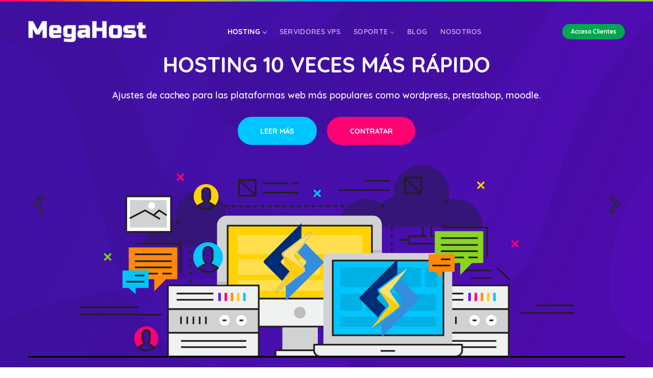

--- FILE ---
content_type: text/html
request_url: https://www.megahosting.cl/index.html
body_size: 11113
content:
<!DOCTYPE html>
<html lang="es-CL">
<head>
	<meta charset="UTF-8">
	<meta name="viewport" content="width=device-width, initial-scale=1, maximum-scale=1">

  <title>Hosting | N° 1 Web Hosting Chile | Mejor Hosting en Chile</title>

  <meta name="viewport" content="width=device-width, maximum-scale=1"/>
  <meta name="description" content="MEGAHOSTING.CL la empresa L&iacute;der en alojamiento web Hosting en Chile, soporte 24/7, Planes de hosting bajo discos SSD, Hosting Reseller y potentes Servidores VPS."/>
  <meta name="keywords" content="hosting, Hosting en chile, hosting chile, Web Hosting, Web Hosting chile, web hosting en chile, hosting wordpress, hosting ssd, mejor hosting en chile"/>
  <meta name="country" content="Chile"/>
  <meta name="geo.region" content="CL"/>
  <meta name="robots" content="index, follow"/>
  <meta name="googlebot" content="index, follow"/>
  <meta name="distribution" content="global"/>
  <meta name="owner" content="MegaHosting" />
  <meta name="author" content="Megahosting.cl - Webhosting en Chile"/>
  <link href="img/demo-content/logo.png" rel="shortcut icon" type="image/x-icon"/>
  <link rel="canonical" href="https://www.megahosting.cl/" />

  <meta property="og:url" content="https://www.megahosting.cl/" />
  <meta property="og:type" content="website" />
  <meta property="og:title" content="Hosting | N° 1 Web Hosting Chile | Mejor Hosting en Chile" />
  <meta property="og:description" content="MEGAHOSTING.CL la empresa L&iacute;der en alojamiento web Hosting en Chile, soporte 24/7, Planes de hosting chile bajo discos SSD, Hosting Reseller y potentes Servidores VPS." />
  <meta property="og:image" content="https://www.megahosting.cl/img/demo-content/logo-white.png" />
  <meta property="og:image:alt" content="Lideres en alojamiento Web Hosting en Chile" />
  <meta property="og:locale" content="es_ES" />

	<link rel="stylesheet" type="text/css" href="css/vendors/Bootstrap/bootstrap.min.css">
	<link href="css/plugins/navigation.min.css" rel="stylesheet">
	<link rel="stylesheet" type="text/css" href="css/main.min.css">
	<link rel="stylesheet" type="text/css" href="css/theme-font.min.css">

	<!--Styles for RTL-->

	<!--<link rel="stylesheet" type="text/css" href="css/rtl.min.css">-->

	<!--Start of Tawk.to Script-->
	<script type="text/javascript">
	var Tawk_API=Tawk_API||{}, Tawk_LoadStart=new Date();
	(function(){
	var s1=document.createElement("script"),s0=document.getElementsByTagName("script")[0];
	s1.async=true;
	s1.src='https://embed.tawk.to/56aa4041e251f00d74312f72/default';
	s1.charset='UTF-8';
	s1.setAttribute('crossorigin','*');
	s0.parentNode.insertBefore(s1,s0);
	})();
	</script>
	<!--End of Tawk.to Script-->

</head>
<body>

<!-- Preloader -->

<!--<div id="hellopreloader">
	<div class="preloader">
		<svg width="58" height="58" viewBox="0 0 58 58" xmlns="http://www.w3.org/2000/svg">
			<g fill="none" fill-rule="evenodd">
				<g transform="translate(2 1)" stroke="#FFF" stroke-width="1.5">
					<circle cx="42.601" cy="11.462" r="5" fill-opacity="1" fill="#fff">
						<animate attributeName="fill-opacity"
								 begin="0s" dur="1.3s"
								 values="1;0;0;0;0;0;0;0" calcMode="linear"
								 repeatCount="indefinite" />
					</circle>
					<circle cx="49.063" cy="27.063" r="5" fill-opacity="0" fill="#fff">
						<animate attributeName="fill-opacity"
								 begin="0s" dur="1.3s"
								 values="0;1;0;0;0;0;0;0" calcMode="linear"
								 repeatCount="indefinite" />
					</circle>
					<circle cx="42.601" cy="42.663" r="5" fill-opacity="0" fill="#fff">
						<animate attributeName="fill-opacity"
								 begin="0s" dur="1.3s"
								 values="0;0;1;0;0;0;0;0" calcMode="linear"
								 repeatCount="indefinite" />
					</circle>
					<circle cx="27" cy="49.125" r="5" fill-opacity="0" fill="#fff">
						<animate attributeName="fill-opacity"
								 begin="0s" dur="1.3s"
								 values="0;0;0;1;0;0;0;0" calcMode="linear"
								 repeatCount="indefinite" />
					</circle>
					<circle cx="11.399" cy="42.663" r="5" fill-opacity="0" fill="#fff">
						<animate attributeName="fill-opacity"
								 begin="0s" dur="1.3s"
								 values="0;0;0;0;1;0;0;0" calcMode="linear"
								 repeatCount="indefinite" />
					</circle>
					<circle cx="4.938" cy="27.063" r="5" fill-opacity="0" fill="#fff">
						<animate attributeName="fill-opacity"
								 begin="0s" dur="1.3s"
								 values="0;0;0;0;0;1;0;0" calcMode="linear"
								 repeatCount="indefinite" />
					</circle>
					<circle cx="11.399" cy="11.462" r="5" fill-opacity="0" fill="#fff">
						<animate attributeName="fill-opacity"
								 begin="0s" dur="1.3s"
								 values="0;0;0;0;0;0;1;0" calcMode="linear"
								 repeatCount="indefinite" />
					</circle>
					<circle cx="27" cy="5" r="5" fill-opacity="0" fill="#fff">
						<animate attributeName="fill-opacity"
								 begin="0s" dur="1.3s"
								 values="0;0;0;0;0;0;0;1" calcMode="linear"
								 repeatCount="indefinite" />
					</circle>
				</g>
			</g>
		</svg>
	</div>
</div>-->

<!-- ... end Preloader -->


<!-- Main Header -->

<nav id="navigation" class="site-header navigation navigation-justified header--sticky">
	<div class="container">
		<div class="navigation-header">
			<div class="navigation-logo">
				<a href="index.html">


					<img loading="lazy" src="img/demo-content/logo-white.png" alt="logo">

				</a>
			</div>
			<div class="navigation-button-toggler">
				<i class="hamburger-icon"></i>
			</div>
		</div>
		<div class="navigation-body">
			<div class="navigation-body-header">
				<div class="navigation-logo">
					<a href="index.html">


						<img loading="lazy" src="img/demo-content/logo-white.png" alt="logo">

					</a>
				</div>
				<span class="navigation-body-close-button">&#10005;</span>
			</div>
			<ul class="navigation-menu">
				<li class="navigation-item is-active">
					<a class="navigation-link" href="#">Hosting</a>
					<div class="navigation-megamenu">
						<div class="navigation-megamenu-container">
							<div class="navigation-row">
								<div class="navigation-col">
									<a href="planes-web-hosting-inicial.html" class="navigation-hosting-item border-red-themes">
										<img class="navigation-hosting-item-img " loading="lazy" src="img/demo-content/navigation-hostings/hosting2.png" alt="hosting">Hosting Inicial
                  </a>
								</div>
                <div class="navigation-col">
                  <a href="planes-web-hosting-cms.html" class="navigation-hosting-item border-primary-themes">
                    <img class="navigation-hosting-item-img " loading="lazy" src="img/demo-content/navigation-hostings/hosting1.png" alt="hosting">Hosting CMS
                  </a>
                </div>
                <div class="navigation-col">
                  <a href="planes-web-hosting-premium.html" class="navigation-hosting-item border-blue-themes">
                    <img class="navigation-hosting-item-img " loading="lazy" src="img/demo-content/navigation-hostings/hosting2.png" alt="hosting">Hosting Premium
                  </a>
                </div>
								<div class="navigation-col">
									<a href="hosting-reseller.html" class="navigation-hosting-item border-yellow-themes">
										<img class="navigation-hosting-item-img " loading="lazy" src="img/demo-content/navigation-hostings/hosting3.png" alt="hosting">Hosting Reseller
									</a>
								</div>
								<!--<div class="navigation-col">
									<a href="05_dedicated_server.html" class="navigation-hosting-item border-yellow-themes">


										<img class="navigation-hosting-item-img " loading="lazy" src="img/demo-content/navigation-hostings/hosting4.png" alt="hosting">

										Servidores VPS
									</a>
								</div>-->
							</div>
						</div>
					</div>
				</li>
				<li class="navigation-item">
					<a class="navigation-link" href="servidores-vps.html">Servidores VPS</a>
				</li>
				<li class="navigation-item">
					<a class="navigation-link" href="#">
						Soporte
					</a>
					<ul class="navigation-dropdown">
						<li class="navigation-dropdown-item">
							<a class="navigation-dropdown-link" href="https://www.clientes.megahosting.cl/submitticket.php?step=2&deptid=1">Enviar Ticket</a>
						</li>
						<li class="navigation-dropdown-item">
							<a class="navigation-dropdown-link" href="base-de-conocimientos.html">
								Base de Conocimientos
								<span class="submenu-indicator"></span>
							</a>
						</li>
					</ul>
				</li>
				<li class="navigation-item">
					<a class="navigation-link" href="blog.html">Blog</a>
				</li>
				<li class="navigation-item">
					<a class="navigation-link" href="nosotros.html">Nosotros</a>
				</li>
			</ul>
			<div class="navigation-body-section navigation-additional-menu">
				<a href="https://www.clientes.megahosting.cl/clientarea.php" target="_blank" class="crumina-button button--green button--xs">Acceso Clientes</a>
			</div>
		</div>
	</div>
</nav>

<!-- ... end Main Header -->

<div class="main-content-wrapper">

	<section class="crumina-module crumina-module-slider crumina-main-slider">
		<!--Prev next buttons-->

		<div class="swiper-btn-prev">
			<svg class="crumina-icon">
				<use xlink:href="#icon-prev"></use>
			</svg>
		</div>

		<div class="swiper-btn-next">
			<svg class="crumina-icon">
				<use xlink:href="#icon-next"></use>
			</svg>
		</div>

		<div class="swiper-container" data-effect="fade" data-show-items="1" data-change-handler="thumbsParent" data-prev-next="1" data-autoplay="4000">

			<!-- Additional required wrapper -->
			<div class="swiper-wrapper">
				<!-- Slides -->
				<div class="swiper-slide stunning-header-bg2">

					<div class="container">
						<div class="row">
							<div class="col-lg-12">

								<div class="slider-content">

									<h2 class="slider-content-title" data-swiper-parallax="-100">HOSTING 10 VECES MÁS RÁPIDO</h2>

									<p class="slider-content-text" data-swiper-parallax="-200">Ajustes de cacheo para las plataformas web más populares como wordpress, prestashop, moodle.</p>

									<div class="universal-btn-wrapper">
										<a href="planes-web-hosting-cms.html" class="crumina-button button--blue button--l">LEER MÁS</a>
										<a href="planes-web-hosting-cms.html" class="crumina-button button--red button--l">CONTRATAR</a>
									</div>

								</div>

								<div class="slider-thumb" data-swiper-parallax="-400" data-swiper-parallax-duration="600">
									<img class="swiper-lazy" src="img/demo-content/images/slider1.png" alt="slider">
									<div class="swiper-lazy-preloader"></div>
								</div>

							</div>

						</div>
					</div>

				</div>

				<div class="swiper-slide stunning-header-bg3">

					<div class="container">
						<div class="row align-items-center">
							<div class="col-lg-6 col-md-6 col-sm-12 col-xs-12 mb-4 mb-lg-0 align-left">
								<div class="slider-content">

									<h2 class="slider-content-title" data-swiper-parallax="-100">HOSTING PARA ESOS NUEVOS PROYECTOS</h2>

									<p class="slider-content-text" data-swiper-parallax="-200">Diseñados para aquellos que se encuentran en el proceso de iniciar una pequeña o mediana empresa. Estos planes han sido creados para que nuestros clientes comiencen de manera profesional su emprendimiento. Lo harán con un sitio y correos corporativos</p>

									<div class="universal-btn-wrapper">
										<a href="planes-web-hosting-inicial.html" class="crumina-button button--blue button--l">LEER MÁS</a>
										<a href="planes-web-hosting-inicial.html" class="crumina-button button--red button--l">CONTRATAR</a>
									</div>

								</div>
							</div>

							<div class="col-lg-6 col-md-6 col-sm-12 col-xs-12">
								<div class="slider-thumb" data-swiper-parallax="-400" data-swiper-parallax-duration="600">
									<img class="swiper-lazy" src="img/demo-content/images/slider2.png" alt="slider">
								</div>
							</div>
						</div>
					</div>

				</div>

				<div class="swiper-slide stunning-header-bg4">

					<div class="container">
						<div class="row align-items-center">
							<div class="col-lg-6 col-md-6 col-sm-12 col-xs-12 mb-4 mb-lg-0">
								<div class="slider-thumb" data-swiper-parallax="-400" data-swiper-parallax-duration="600">
									<img class="swiper-lazy" src="img/demo-content/images/slider3.png" alt="slider">
								</div>
							</div>

							<div class="col-lg-6 col-md-6 col-sm-12 col-xs-12 align-left">
								<div class="slider-content">

									<h2 class="slider-content-title" data-swiper-parallax="-100">WORDPRESS - JOOMLA - PRESTASHOP - MOODLE</h2>

									<p class="slider-content-text" data-swiper-parallax="-200">Nuestros planes de hosting CMS te ofrecen atención especializada en estas plataformas, y te garantizan un funcionamiento óptimo con la rapidez que estás buscando. Además, estarás en manos de personal con experiencia en aspectos como actualizaciones, seguridad y funcionamiento general de estos sistemas.</p>

									<div class="universal-btn-wrapper">
										<a href="planes-web-hosting-cms.html" class="crumina-button button--orange button--l">LEER MÁS</a>
										<a href="planes-web-hosting-cms.html" class="crumina-button button--dark button--l">CONTRATAR</a>
									</div>

								</div>
							</div>
						</div>
					</div>

				</div>

				<div class="swiper-slide stunning-header-bg5">

					<div class="container">
						<div class="row">
							<div class="col-lg-6 col-md-6 col-sm-12 col-xs-12 mb-4 mb-lg-0 align-left">

								<div class="slider-content">

									<h2 class="slider-content-title" data-swiper-parallax="-100">HOSTING DE ALTO RENDIMIENTO</h2>

									<p class="slider-content-text" data-swiper-parallax="-200">Diseñados para proyectos o páginas web con requerimientos de gran cantidad de conexiones simultáneas. Emprendimientos como cursos en línea, con alto consumo de lectura de bases de datos y ejecutar procesos de mayor complejidad y de mayor tiempo de ejecución.</p>

									<div class="universal-btn-wrapper">
										<a href="planes-web-hosting-premium.html" class="crumina-button button--dark button--l">LEER MÁS</a>
										<a href="planes-web-hosting-premium.html" class="crumina-button button--yellow button--l">CONTRATAR</a>
									</div>

								</div>
							</div>

							<div class="col-lg-6 col-md-6 col-sm-12 col-xs-12">
								<div class="slider-thumb" data-swiper-parallax="-400" data-swiper-parallax-duration="600">
									<img class="swiper-lazy" src="img/demo-content/images/slider4.png" alt="slider">
								</div>
							</div>

						</div>
					</div>

				</div>

				<div class="swiper-slide stunning-header-bg6">

					<div class="container">
						<div class="row align-items-center">
							<div class="col-lg-6 col-md-6 col-sm-12 col-xs-12 mb-4 mb-lg-0 align-left">
								<div class="slider-content">

									<h2 class="slider-content-title" data-swiper-parallax="-100">HOSTING PARA REVENDEDORES</h2>

									<p class="slider-content-text" data-swiper-parallax="-200">Creado principalmente para revender cuentas de hosting, muchas empresas de hosting que existen hoy en día han iniciado actividades con estos planes permitiéndoles entregar planes independientes uno de otros a sus clientes.</p>

									<div class="universal-btn-wrapper">
										<a href="hosting-reseller.html" class="crumina-button button--blue button--l">LEER MÁS</a>
										<a href="hosting-reseller.html" class="crumina-button button--lime button--l">CONTRATAR</a>
									</div>

								</div>
							</div>

							<div class="col-lg-6 col-md-6 col-sm-12 col-xs-12">
								<div class="slider-thumb" data-swiper-parallax="-400" data-swiper-parallax-duration="600">
									<img class="swiper-lazy" src="img/demo-content/images/slider5.png" alt="slider">
								</div>
							</div>

						</div>
					</div>

				</div>

				<div class="swiper-slide stunning-header-bg7">

					<div class="container">
						<div class="row align-items-center">
							<div class="col-lg-6 col-md-6 col-sm-12 col-xs-12 mb-4 mb-lg-0">
								<div class="slider-thumb" data-swiper-parallax="-400" data-swiper-parallax-duration="600">
									<img class="swiper-lazy" src="img/demo-content/images/slider6.png" alt="slider">
								</div>
							</div>

							<div class="col-lg-6 col-md-6 col-sm-12 col-xs-12 align-left">
								<div class="slider-content">

									<h2 class="slider-content-title" data-swiper-parallax="-100">EL SIGUIENTE NIVEL ES VIRTUAL</h2>

									<p class="slider-content-text" data-swiper-parallax="-200">Un servidor Virtual es una parte aislada y reservada de un Servidor Potente, en el tendrás acceso total y recursos garantizados como lo es la memoria Ram, numero de CPU y el espacio en Disco, también contaras con una IP fija para tu Servidor Virtual.</p>

									<div class="universal-btn-wrapper">
										<a href="servidores-vps.html" class="crumina-button button--blue button--l">Ver Más</a>
									</div>

								</div>
							</div>

						</div>
					</div>

				</div>

			</div>

			<!--Pagination tabs-->

			<div class="slider-slides">
				<div class="container">
					<div class="row">
						<div class="slider-slides-wrap">
							<div class="slides-item slides-item-primary swiper-slide-active">
								<span class="slides-item-text">Hosting</span>
							</div>
							<div class="slides-item slides-item-red">
								<span class="slides-item-text">Hosting Inicial</span>
							</div>
							<div class="slides-item slides-item-orange">
								<span class="slides-item-text">Hosting CMS</span>
							</div>
							<div class="slides-item slides-item-yellow">
								<span class="slides-item-text">Hosting Premium</span>
							</div>
							<div class="slides-item slides-item-blue">
								<span class="slides-item-text">Hosting Reseller</span>
							</div>
							<div class="slides-item slides-item-lime">
								<span class="slides-item-text">Servidor VPS</span>
							</div>
						</div>
					</div>
				</div>
			</div>

		</div>

	</section>

	<section class="medium-section-padding bg-grey">
		<div class="container">
			<div class="row justify-content-between">
				<div class="col-lg-4 col-md-4 col-sm-12 col-xs-12">
					<h4>Todo comienza con un nombre de dominio</h4>
				</div>
				<div class="col-lg-8 col-md-8 col-sm-12 col-xs-12">
					<form action="https://www.clientes.megahosting.cl/cart.php?a=add&domain=register" method="post">
						<div class="input-btn--inline">
							<input class="input--white" type="email" placeholder="dominio.cl">
							<a href="https://www.clientes.megahosting.cl/cart.php?a=add&domain=register" class="crumina-button button--primary button--l">BUSCAR</a>
						</div>
					</form>
					<div class="domain-list mt-4">
						<div class="domain-list-item">
							<div class="domain-list-item-name c-blue-dark"><span class="c-blue">.</span>cl</div>
							<div class="domain-list-item-price">$13.000</div>
						</div>
						<div class="domain-list-item">
							<div class="domain-list-item-name c-dark"><span class="c-yellow">.</span>com</div>
							<div class="domain-list-item-price">$10.000</div>
						</div>
						<div class="domain-list-item">
							<div class="domain-list-item-name c-orange"><span class="c-dark">.</span>net</div>
							<div class="domain-list-item-price">$12.000</div>
						</div>
						<div class="domain-list-item">
							<div class="domain-list-item-name c-light-grey"><span class="c-lime">.</span>org</div>
							<div class="domain-list-item-price">$12.000</div>
						</div>
					</div>
				</div>
			</div>
		</div>
	</section>

	<section class="large-section-padding">
		<div class="container">
			<div class="row">
				<div class="col-lg-8 col-md-12 col-sm-12 col-xs-12 align-center mr-auto ml-auto mb-5">
					<h1>Hosting</h1>
					<p class="fs-18 fw-medium">Un servicio de hosting a la medida de tus requerimientos.</p>
				</div>
			</div>
			<div class="row">
				<div class="col-lg-4 col-md-4 col-sm-12 col-xs-12 mb-4 mb-lg-0">
					<div class="crumina-module crumina-info-box info-box--icon-scaled">

						<h5 class="info-box-title">Maxima Velocidad</h>

						<div class="info-box-thumb">


							<img loading="lazy" src="img/demo-content/icons/info-icon36.png" alt="icon">

						</div>

						<div class="info-box-content">
							<p class="info-box-text">Contamos con servidores DELL configurados, optimizados para garantizar un alto rendimiento en todos nuestros servicios</p>
						</div>

					</div>
				</div>
				<div class="col-lg-4 col-md-4 col-sm-12 col-xs-12 mb-4 mb-lg-0">
					<div class="crumina-module crumina-info-box info-box--icon-scaled">

						<h5 class="info-box-title">99.99% Uptime</h5>

						<div class="info-box-thumb">


							<img loading="lazy" src="img/demo-content/icons/info-icon37.png" alt="icon">

						</div>

						<div class="info-box-content">
							<p class="info-box-text">En los tiempos que corren tener tiempo de inactividad en la red es inconcebible. En Megahosting.cl nos comprometemos a ofrecer un uptime superior al 99.9 % para brindar un servicio siempre activo y en operación constante. Tu sitio estará siempre en línea con el mejor rendimiento del mercado.</p>
						</div>

					</div>
				</div>
				<div class="col-lg-4 col-md-4 col-sm-12 col-xs-12 mb-4 mb-lg-0">
					<div class="crumina-module crumina-info-box info-box--icon-scaled">

						<h5 class="info-box-title">Garantia</h5>

						<div class="info-box-thumb">


							<img loading="lazy" src="img/demo-content/icons/info-icon38.png" alt="icon">

						</div>

						<div class="info-box-content">
							<p class="info-box-text">Durante el periodo de contrato, recibirás el servicio más estable, económico y rápido que conozcas. Garantizamos calidad y precio. </p>
						</div>

					</div>
				</div>
			</div>
		</div>
	</section>

	<section class="large-section-padding bg-yellow-themes">
		<div class="container">
			<div class="row align-items-center">
				<div class="col-lg-6 col-md-6 col-sm-12 col-xs-12 mb-4 mb-md-0">
					<h2>POR QUÉ MEGAHOSTING ?</h2>
					<p class="fs-18 fw-medium">Qué nos diferencia de las demás empresas de hosting para que tu puedas elegirnos.</p>
					<div class="accordion crumina-module crumina-accordion accordion--style1 mt-5" id="accordion1">
						<div class="card">
							<div class="card-header" id="headingOne">
								<h2 class="mb-0">
									<button class="btn btn-link" type="button" data-toggle="collapse" data-target="#collapseOne" aria-expanded="true" aria-controls="collapseOne">
										Soporte
										<span class="icons">
											<svg class="crumina-icon icon-plus"><use xlink:href="#icon-plus"></use></svg>
											<svg class="crumina-icon active icon-minus"><use xlink:href="#icon-minus"></use></svg>
										</span>
									</button>
								</h2>
							</div>

							<div id="collapseOne" class="collapse show" aria-labelledby="headingOne" data-parent="#accordion1">
								<div class="card-body">
                  Personal Técnico altamente calificado el cual estará disponible para poder asistirlo con sus dudas, consultas y requerimientos, entregando soporte remoto si se requiere y con una disponibilidad 24/7.
								</div>
							</div>
						</div>
						<div class="card">
							<div class="card-header" id="headingTwo">
								<h2 class="mb-0">
									<button class="btn btn-link collapsed" type="button" data-toggle="collapse" data-target="#collapseTwo" aria-expanded="false" aria-controls="collapseTwo">
										Potencia
										<span class="icons">
											<svg class="crumina-icon icon-plus"><use xlink:href="#icon-plus"></use></svg>
											<svg class="crumina-icon active icon-minus"><use xlink:href="#icon-minus"></use></svg>
										</span>
									</button>
								</h2>
							</div>
							<div id="collapseTwo" class="collapse" aria-labelledby="headingTwo" data-parent="#accordion1">
								<div class="card-body">
									Para poder entregar un servicio eficiente y de calidad hay que contar con hardware y software eficiente y de calidad, contamos con servidores de ultima generación marca DELL y los software que estan revolucionando el mundo como LiteSpeed Web Server para poder cumplir con nuestro objetivo.
								</div>
							</div>
						</div>
						<div class="card">
							<div class="card-header" id="headingThree">
								<h2 class="mb-0">
									<button class="btn btn-link collapsed" type="button" data-toggle="collapse" data-target="#collapseThree" aria-expanded="false" aria-controls="collapseThree">
										Seguridad
										<span class="icons">
											<svg class="crumina-icon icon-plus"><use xlink:href="#icon-plus"></use></svg>
											<svg class="crumina-icon active icon-minus"><use xlink:href="#icon-minus"></use></svg>
										</span>
									</button>
								</h2>
							</div>
							<div id="collapseThree" class="collapse" aria-labelledby="headingThree" data-parent="#accordion1">
								<div class="card-body">
									Para poder entregar un mejor servicio Megahosting se preocupa por la seguridad de sus servidores y de cada cuenta de hosting, es por esto que contamos con Firewall de software y hardware al igual que aplicaciones externas tales como ClamAV, BitNinja
								</div>
							</div>
						</div>
					</div>
				</div>
				<div class="col-lg-6 col-md-6 col-sm-12 col-xs-12">


					<img loading="lazy" src="img/demo-content/images/image15.png" alt="hostsight">

				</div>
			</div>
		</div>
	</section>

	<!--<section class="large-section-padding stunning-header-bg13">
		<div class="container">
			<div class="row">
				<div class="col-lg-12 col-md-12 col-sm-12 col-xs-12 align-center mb-5">
					<h2 class="text-white">DATA CENTER LOCATIONS</h2>
					<p class="fs-18 fw-medium c-light-grey">Lorem ipsum dolor sit amet, consectetur adipiscing elit, sed do eiusmod tempor incididunt.</p>
				</div>

				<div class="col-lg-12 col-md-12 col-sm-12 col-xs-12 mb-5">
					<div class="crumina-module crumina-location-servers">
						<div class="location-servers-map">


							<img loading="lazy" src="img/theme-content/images/map-dark.png" alt="map">

							<span class="location-server-item location-server-item-border-dark bg-accent-primary" style="top: 19%; left: 50%;" data-toggle="tooltip" data-placement="left" data-html="true" title="<span class='font-weight-bold'>GERMAN SERVER</span> </br>Dolor in reprehenderit in voluptate velit esse cillum dolore eu.."></span>
							<span class="location-server-item location-server-item-border-dark bg-yellow-themes" style="top: 13%; left: 15%;" data-toggle="tooltip" data-placement="left" data-html="true" title="<span class='font-weight-bold'>CANADA SERVER</span> </br>Dolor in reprehenderit in voluptate velit esse cillum dolore eu.."></span>
							<span class="location-server-item location-server-item-border-dark bg-orange-themes" style="top: 24%; left: 18%;" data-toggle="tooltip" data-placement="left" data-html="true" title="<span class='font-weight-bold'>USA SERVER</span> </br>Dolor in reprehenderit in voluptate velit esse cillum dolore eu.."></span>
							<span class="location-server-item location-server-item-border-dark bg-red-themes" style="top: 28%; left: 11%;" data-toggle="tooltip" data-placement="left" data-html="true" title="<span class='font-weight-bold'>USA SERVER</span> </br>Dolor in reprehenderit in voluptate velit esse cillum dolore eu.."></span>
							<span class="location-server-item location-server-item-border-dark bg-accent-primary" style="top: 60%; left: 22%;" data-toggle="tooltip" data-placement="left" data-html="true" title="<span class='font-weight-bold'>ARGENTINA SERVER</span> </br>Dolor in reprehenderit in voluptate velit esse cillum dolore eu.."></span>
							<span class="location-server-item location-server-item-border-dark bg-blue-themes" style="top: 74%; left: 27%;" data-toggle="tooltip" data-placement="left" data-html="true" title="<span class='font-weight-bold'>BRAZIL SERVER</span> </br>Dolor in reprehenderit in voluptate velit esse cillum dolore eu.."></span>
							<span class="location-server-item location-server-item-border-dark bg-red-themes" style="top: 41%; left: 46%;" data-toggle="tooltip" data-placement="left" data-html="true" title="<span class='font-weight-bold'>UGANDA SERVER</span> </br>Dolor in reprehenderit in voluptate velit esse cillum dolore eu.."></span>
							<span class="location-server-item location-server-item-border-dark bg-orange-themes" style="top: 61%; left: 54%;" data-toggle="tooltip" data-placement="left" data-html="true" title="<span class='font-weight-bold'>ZAMBIA SERVER</span> </br>Dolor in reprehenderit in voluptate velit esse cillum dolore eu.."></span>
							<span class="location-server-item location-server-item-border-dark bg-yellow-themes" style="top: 10%; left: 69%;" data-toggle="tooltip" data-placement="left" data-html="true" title="<span class='font-weight-bold'>IRKUTSK SERVER</span> </br>Dolor in reprehenderit in voluptate velit esse cillum dolore eu.."></span>
							<span class="location-server-item location-server-item-border-dark bg-blue-themes" style="top: 25%; left: 63%;" data-toggle="tooltip" data-placement="left" data-html="true" title="<span class='font-weight-bold'>ISRAEL SERVER</span> </br>Dolor in reprehenderit in voluptate velit esse cillum dolore eu.."></span>
							<span class="location-server-item location-server-item-border-dark bg-red-themes" style="top: 14%; left: 79%;" data-toggle="tooltip" data-placement="left" data-html="true" title="<span class='font-weight-bold'>ARCHANGELSK SERVER</span> </br>Dolor in reprehenderit in voluptate velit esse cillum dolore eu.."></span>
							<span class="location-server-item location-server-item-border-dark bg-yellow-themes" style="top: 76%; left: 87%;" data-toggle="tooltip" data-placement="left" data-html="true" title="<span class='font-weight-bold'>AUSTRALIA SERVER</span> </br>Dolor in reprehenderit in voluptate velit esse cillum dolore eu.."></span>
						</div>
					</div>
				</div>
				<div class="col-lg-8 col-md-12 col-sm-12 col-xs-12 m-auto">
					<div class="locations-servers-list">
						<div class="locations-server-item">North America <span class="count">(36)</span></div>
						<div class="locations-server-item">South America <span class="count">(42)</span></div>
						<div class="locations-server-item">Europe <span class="count">(42)</span></div>
						<div class="locations-server-item">Australia <span class="count">(26)</span></div>
						<div class="locations-server-item">Asia <span class="count">(42)</span></div>
						<div class="locations-server-item">Africa <span class="count">(42)</span></div>
					</div>
				</div>
			</div>
		</div>
	</section>-->

	<section class="pt120">
		<div class="container">
			<div class="row mb-5 align-items-end">
				<div class="col-lg-8 col-md-8 col-sm-12 col-xs-12">
					<h2>HOSTING AL MEJOR PRECIO Y MAXIMA CALIDAD</h2>
					<p class="fs-18 fw-medium">En todos nuestros servicios de hosting ofrecemos 10 días de prueba a excepción de los servidores dedicados, para que nuestro cliente pueda conocer nuestra plataforma y el funcionamiento de esta.</p>
				</div>
				<div class="col-lg-4 col-md-4 col-sm-12 col-xs-12 align-right">
					<a href="#" class="crumina-button button--green button--l button--bordered">Periodo de Prueba</a>
				</div>
			</div>
		</div>
		<div class="pricing-tables-border-bottom-wrap">
			<div class="crumina-module crumina-pricing-tables-item pricing-tables-item-border-bottom pricing-primary">

        <div class="main-pricing-content">

          <div class="pricing-thumb">


            <img loading="lazy" src="img/demo-content/pricing/pricing2.png" alt="Server">

          </div>

          <h5 class="pricing-title">Hosting Inicial</h5>

          <p class="pricing-description">Para darle vida a esos nuevos proyectos.</p>

          <h5 class="rate">Desde<span class="price" data-annually="27.99/y" data-monthly="2.79/mo">$29.900/anual</span>
          </h5>

          <a href="planes-web-hosting-inicial.html" class="pricing-link">
            <svg class="crumina-icon">
              <use xlink:href="#icon-arrow-right"></use>
            </svg>
          </a>
        </div>

				<div class="bg-layer"></div>
			</div>
			<div class="crumina-module crumina-pricing-tables-item pricing-tables-item-border-bottom pricing-red">

				<div class="main-pricing-content">

          <div class="pricing-thumb">


            <img loading="lazy" src="img/demo-content/pricing/pricing1.png" alt="Server">

          </div>

          <h5 class="pricing-title">Hosting CMS</h5>

          <p class="pricing-description">Para consolidar tus proyectos en Internet.</p>

          <h5 class="rate">Desde<span class="price" data-annually="59.99/y" data-monthly="5.99/mo">$79.900/anual</span>
          </h5>

          <a href="planes-web-hosting-cms.html" class="pricing-link">
            <svg class="crumina-icon">
              <use xlink:href="#icon-arrow-right"></use>
            </svg>
          </a>
        </div>

				<div class="bg-layer"></div>
			</div>
			<div class="crumina-module crumina-pricing-tables-item pricing-tables-item-border-bottom pricing-orange">

				<div class="main-pricing-content">

          <div class="pricing-thumb">


            <img loading="lazy" src="img/demo-content/pricing/pricing5.png" alt="Server">

          </div>

          <h5 class="pricing-title">Hosting Premium</h5>

          <p class="pricing-description">Para potenciar tu proyecto al maximo.</p>

          <h5 class="rate">Desde<span class="price" data-annually="899.99/y" data-monthly="89.99/mo">$199.900/anual</span>
          </h5>

          <a href="planes-web-hosting-premium.html" class="pricing-link">
            <svg class="crumina-icon">
              <use xlink:href="#icon-arrow-right"></use>
            </svg>
          </a>
        </div>

				<div class="bg-layer"></div>
			</div>
			<div class="crumina-module crumina-pricing-tables-item pricing-tables-item-border-bottom pricing-yellow">

        <div class="main-pricing-content">

          <div class="pricing-thumb">


            <img loading="lazy" src="img/demo-content/pricing/pricing3.png" alt="Server">

          </div>

          <h5 class="pricing-title">Hosting Reseller</h5>

          <p class="pricing-description">Multi administración de cuentas de hosting.</p>

          <h5 class="rate">Desde<span class="price" data-annually="199.99/y" data-monthly="19.99/mo">$14.900/mes</span>
          </h5>

          <a href="hosting-reseller.html" class="pricing-link">
            <svg class="crumina-icon">
              <use xlink:href="#icon-arrow-right"></use>
            </svg>
          </a>
        </div>

				<div class="bg-layer"></div>
			</div>


		</div>
	</section>

	<section class="large-section-padding">
		<div class="container">
			<div class="row align-items-center">
				<div class="col-lg-6 col-md-6 col-sm-12 col-xs-12 mb-4 mb-md-0">


					<img loading="lazy" src="img/demo-content/images/image16.png" alt="Domain Name">

				</div>
				<div class="col-lg-6 col-md-6 col-sm-12 col-xs-12">
					<h2>TODO COMIENZA CON UN NOMBRE DE DOMINIO</h2>
					<h5 class="weight-normal">Encuentra un gran dominio para tu hosting </h5>
					<p>El registro del dominio es el primer paso para construir tu presencia en línea. El nombre de dominio es la dirección de tu sitio web en internet y funciona como una puerta de acceso para las personas a tu sitio web o blog.</p>
					<div class="row my-4">
						<div class="col-lg-6 col-md-6 col-sm-12 col-xs-12">
							<ul class="list--standard list--icon-primary">
								<li>
									<svg class="crumina-icon">
										<use xlink:href="#icon-single-arrow"></use>
									</svg>
									<a href="#">Aumenta tus potenciales clientes</a>
								</li>
								<li>
									<svg class="crumina-icon">
										<use xlink:href="#icon-single-arrow"></use>
									</svg>
									<a href="#">Tu empresa vendiendo las 24 hrs.</a>
								</li>
							</ul>
						</div>
						<div class="col-lg-6 col-md-6 col-sm-12 col-xs-12">
							<ul class="list--standard list--icon-primary">
								<li>
									<svg class="crumina-icon">
										<use xlink:href="#icon-single-arrow"></use>
									</svg>
									<a href="#">Automatiza tus procesos de venta.</a>
								</li>
								<li>
									<svg class="crumina-icon">
										<use xlink:href="#icon-single-arrow"></use>
									</svg>
									<a href="#">Tu marca conocida mundialmente.</a>
								</li>
							</ul>
						</div>
					</div>

					<div class="universal-btn-wrapper">
						<a href="https://www.clientes.megahosting.cl/cart.php?a=add&domain=register" class="crumina-button button--lime button--l">BUSCAR DOMINIO</a>
						<!--<a href="13_knowledge_base_domain_article_details.html" class="crumina-button button--primary button--l">TRANSFER DOMAIN</a>-->
					</div>
				</div>
			</div>
		</div>
	</section>

	<section class="large-section-padding section-bg2">
		<div class="container">
			<div class="row">
				<div class="col-lg-8 col-md-12 col-sm-12 col-xs-12 m-auto align-center">
					<h2>QUE DICEN NUESTROS CLIENTES SOBRE NOSOTROS</h2>
					<h6 class="fw-medium fs-18 text-white">Algunas reseñas de clientes que han confiando en Megahosting.</h6>
				</div>
				<div class="col-lg-12 col-md-12 col-sm-12 col-xs-12 mt-3">
					<div class="crumina-module crumina-module-slider crumina-slider--testimonial navigation-bottom-center pagination-bottom-center">

						<div class="swiper-btn-prev swiper-btn-white">
							<svg class="crumina-icon icon-line-arrow-left">
								<use xlink:href="#icon-arrow-left"></use>
							</svg>
						</div>

						<div class="swiper-btn-next swiper-btn-white">
							<svg class="crumina-icon icon-line-arrow-right">
								<use xlink:href="#icon-arrow-right"></use>
							</svg>
						</div>

						<div class="swiper-container" data-show-items="2" data-prev-next="1">
							<div class="swiper-wrapper">
								<div class="swiper-slide">
									<div class="crumina-module crumina-testimonial-item testimonial--author-bottom">
										<div class="testimonial-content">
											<h6 class="testimonial-text">
												Buen equipo de soporte, siempre estan disponibles ante cualquier solicitud que se pueda presentar, muy contento con el servicio.
											</h6>
										</div>
										<div class="author-content-wrap">
											<div class="avatar">
												<img loading="lazy" src="img/demo-content/avatars/author2.png" alt="avatar">
											</div>
											<div class="author-content">
												<a href="#" class="author-name h6">Daniel Figueroa</a>
												<div class="author-company">Femave</div>
											</div>
										</div>
									</div>
								</div>
								<div class="swiper-slide">
									<div class="crumina-module crumina-testimonial-item testimonial--author-bottom">
										<div class="testimonial-content">
											<h6 class="testimonial-text">
												Velocidad y estabilidad en el servicio, no he presentando problemas y ante dudas siempre ayudandonos a despejar las dudas que se lleguen a presentar.
											</h6>
										</div>
										<div class="author-content-wrap">
											<div class="avatar">
												<img loading="lazy" src="img/demo-content/avatars/author1.png" alt="avatar">
											</div>
											<div class="author-content">
												<a href="#" class="author-name h6">Paulo Barrios</a>
												<div class="author-company">Maxik</div>
											</div>
										</div>
									</div>
								</div>
								<div class="swiper-slide">
									<div class="crumina-module crumina-testimonial-item testimonial--author-bottom">
										<div class="testimonial-content">
											<h6 class="testimonial-text">
												Muy buen servicio y siempre estan dispuestos a darte una mano tanto en el tema tècnico como econòmico.
											</h6>
										</div>
										<div class="author-content-wrap">
											<div class="avatar">
												<img loading="lazy" src="img/demo-content/avatars/author2.png" alt="avatar">
											</div>
											<div class="author-content">
												<a href="#" class="author-name h6">Carlos Parra</a>
												<div class="author-company">Envato Market</div>
											</div>
										</div>
									</div>
								</div>
							</div>
						</div>

						<!-- If we need pagination -->
						<div class="swiper-pagination swiper-pagination-white"></div>
					</div>
				</div>
			</div>
		</div>
	</section>

	<!--<section class="medium-section-padding">
		<div class="container">
			<div class="row">
				<div class="col-lg-12 col-md-12 col-sm-12 col-xs-12">
					<div class="client-items-wrapper">
						<a href="#" class="crumina-module clients-item">


							<img loading="lazy" src="img/demo-content/avatars/clients1.png" alt="Client">

						</a>
						<a href="#" class="crumina-module clients-item">


							<img loading="lazy" src="img/demo-content/avatars/clients3.png" alt="Client">

						</a>
						<a href="#" class="crumina-module clients-item">


							<img loading="lazy" src="img/demo-content/avatars/clients2.png" alt="Client">

						</a>
						<a href="#" class="crumina-module clients-item">


							<img loading="lazy" src="img/demo-content/avatars/clients4.png" alt="Client">

						</a>
					</div>
				</div>
			</div>
		</div>
	</section>-->

	<section class="large-section-padding"> 
		<div class="container">
			<div class="row mb-5 align-center justify-content-center">
				<div class="col-lg-8 col-md-8 col-sm-12 col-xs-12">
					<h2>Nuestro Blog</h2>
					<p class="fs-18 fw-medium">Las ultimas entradas de nuestro blog donde podras encontrar noticias, tutoriales, etc..</p>
				</div>
			</div>
			<div class="row">
				<div class="col-lg-4 col-md-4 col-sm-12 col-xs-12 mb30">
					<article class="entry post post-standard has-post-thumbnail">

						<div class="post-thumb">
							<img loading="lazy" src="img/demo-content/blog/blog1.jpg" alt="Technology">
						</div>

						<div class="post-content">

							<div class="post-category-wrap">
								<a href="#" class="post-category">Hosting</a>,
								<a href="#" class="post-category">Información</a>
							</div>

							<a href="como-elegir-tu-plan-de-hosting.html" class="post-title h6">CÓMO ELEGIR TU PLAN DE HOSTING</a>

							<div class="post-text">
								<p>Cuando decides arrendar una casa u oficina vas armado de una lista de requerimientos que te sirve para escoge...</p>
							</div>

							<div class="post-additional-info">

								<div class="author-posted">
									Creado por
									<a href="#" class="author">Luis G.</a>
								</div>

							</div>

						</div>

					</article>
				</div>
        <div class="col-lg-4 col-md-4 col-sm-12 col-xs-12 mb30">
          <article class="entry post post-standard has-post-thumbnail">

            <div class="post-thumb">
              <img loading="lazy" src="img/demo-content/blog/blog5.jpg" alt="Technology">
            </div>

            <div class="post-content">

              <div class="post-category-wrap">
                <a href="#" class="post-category">Hosting</a>,
                <a href="#" class="post-category">Información</a>
              </div>

              <a href="que-es-wordpress-y-por-que-utilizarlo.html" class="post-title h6">QUÉ ES WORDPRESS Y POR QUÉ UTILIZARLO</a>

              <div class="post-text">
                <p>Cuando decides arrendar una casa u oficina vas armado de una lista de requerimientos...</p>
              </div>

              <div class="post-additional-info">

                <div class="author-posted">
                  Creado por
                  <a href="#" class="author">Cristian</a>
                </div>

              </div>

            </div>

          </article>
        </div>
        <div class="col-lg-4 col-md-4 col-sm-12 col-xs-12 mb30">
          <article class="entry post post-standard has-post-thumbnail">

            <div class="post-thumb">
              <img loading="lazy" src="img/demo-content/blog/blog2.jpg" alt="Technology">
            </div>

            <div class="post-content">

              <div class="post-category-wrap">
                <a href="#" class="post-category">Hosting</a>,
                <a href="#" class="post-category">Información</a>
              </div>

              <a href="cuando-cambiar-de-plan-de-hosting.html" class="post-title h6">CUANDO CAMBIAR DE PLAN DE HOSTING ?</a>

              <div class="post-text">
                <p>Cuando decides arrendar una casa u oficina vas armado de una lista de requerimientos...</p>
              </div>

              <div class="post-additional-info">

                <div class="author-posted">
                  Creado por
                  <a href="#" class="author">Cristian</a>
                </div>

              </div>

            </div>

          </article>
        </div>

				<!--<div class="col-lg-4 col-md-4 col-sm-12 col-xs-12 mb30">
					<article class="entry post post-standard link">
						<a href="https://seosight.crumina.net/" class="post-content">


							<img class="link-image " loading="lazy" src="img/theme-content/images/link.png" alt="Link">

							<h4 class="post-title entry-title">CUANDO CAMBIAR DE PLAN DE HOSTING ?</h4>
							<div class="site-link">seosight.crumina.net</div>
						</a>
					</article>
				</div>

				<div class="col-lg-4 col-md-4 col-sm-12 col-xs-12 mb30">
					<article class="entry post post-standard has-post-thumbnail advertising">

						<div class="post-category-wrap">
							<a href="16_blog_details.html" class="post-category">Advertising</a>
						</div>

						<div class="post-thumb">


							<img loading="lazy" src="img/demo-content/blog/blog3.png" alt="Technology">

						</div>

						<div class="post-content">

							<a href="16_blog_details.html" class="post-title h6">Complete Hosting Solutions Only
								<span class="c-blue">$2.95/month</span>*</a>
							<a href="25_testimonials.html" class="crumina-button button--primary button--l">TRY NOW FOR FREE</a>

						</div>

					</article>
				</div>-->
			</div>
			<div class="row mt-5">
				<div class="col-lg-12 col-md-12 col-sm-12 col-xs-12 align-center">
					<a href="blog.html" class="crumina-button button--dark button--l">LEER BLOG</a>
				</div>
			</div>
		</div>
	</section>

	<section class="pb120">
		<div class="container">
			<div class="row tabs tabs--style7">
				<div class="block-border-linear-gradient">
					<div class="block-border-linear-gradient-top"></div>
					<div class="block-border-linear-gradient-right"></div>
					<div class="block-border-linear-gradient-bottom"></div>
					<div class="block-border-linear-gradient-left"></div>
				</div>

				<div class="col-lg-3 col-md-3 col-sm-12 col-xs-12">
					<div class="nav nav-tabs" id="myTab7" role="tablist">

						<a class="nav-item nav-link active" id="domains-tab" data-toggle="tab" href="#dominio" role="tab" aria-controls="domains" aria-selected="true">
							Dominio
						</a>

						<a class="nav-item nav-link" id="web-hosting-tab" data-toggle="tab" href="#web-hosting" role="tab" aria-controls="web-hosting" aria-selected="false">
							Hosting
						</a>

						<a class="nav-item nav-link" id="dedicated-server-tab" data-toggle="tab" href="#hosting-cms" role="tab" aria-controls="dedicated-server" aria-selected="false">
							Hosting CMS
						</a>

            <a class="nav-item nav-link" id="dedicated-server-tab" data-toggle="tab" href="#hosting-reseller" role="tab" aria-controls="dedicated-server" aria-selected="false">
              Hosting Reseller
            </a>

					</div>
				</div>
				<div class="col-lg-9 col-md-9 col-sm-12 col-xs-12">
					<div class="tab-content" id="myTabContent7">
						<div class="tab-pane fade show active" id="dominio" role="tabpanel" aria-labelledby="domains-tab">
							<h5 class="mb-2">¿Qué es un dominio?</h5>
							<p class="mb-4">El dominio es un nombre único y exclusivo que identifica a tu empresa en internet, equivalente al numero de Rut que tenemos todos los chilenos.
              Con este nombre los usuarios de internet podrán encontrarte y ver tus productos o servicios que puedas proveerles.
							</p>
							<h5 class="mb-2">¿Donde puedo comprar un dominio para mi web?</h5>
							<p class="mb-4">Megahosting ofrece el servicio de <a href="https://www.clientes.megahosting.cl/cart.php?a=add&domain=register" class="weight-bold c-primary">registro de dominio</a>. Donde podrás ver la disponibilidad del dominio y luego registrarlo en unos cuantos pasos.</p>
							<h5 class="mb-2">¿Algunos consejos al elegir un nombre de dominio?</h5>
              <div class="row my-4">
                <div class="col-lg-6 col-md-6 col-sm-12 col-xs-12">
                  <ul class="list--standard list--icon-primary">
                    <li>
                      <svg class="crumina-icon">
                        <use xlink:href="#icon-single-arrow"></use>
                      </svg>
                      <a href="#">Que sea único</a>
                    </li>
                    <li>
                      <svg class="crumina-icon">
                        <use xlink:href="#icon-single-arrow"></use>
                      </svg>
                      <a href="#">Fácil de recordar y decir</a>
                    </li>
                  </ul>
                </div>
                <div class="col-lg-6 col-md-6 col-sm-12 col-xs-12">
                  <ul class="list--standard list--icon-primary">
                    <li>
                      <svg class="crumina-icon">
                        <use xlink:href="#icon-single-arrow"></use>
                      </svg>
                      <a href="#">Aseguúrate de no infrigir el copyright</a>
                    </li>
                    <li>
                      <svg class="crumina-icon">
                        <use xlink:href="#icon-single-arrow"></use>
                      </svg>
                      <a href="#">Evita usar números y signos de puntuacion</a>
                    </li>
                  </ul>
                </div>
              </div>
							<a href="https://www.clientes.megahosting.cl/cart.php?a=add&domain=register" class="crumina-button button--lime button--l mt-2">Buscar tu Dominio</a>
						</div>

						<div class="tab-pane fade" id="web-hosting" role="tabpanel" aria-labelledby="web-hosting-tab">
							<h5 class="mb-2">¿Qué es hosting?</h5>
							<p class="mb-4">La definición de hosting en español es alojamiento, hosting. Cuando hablamos de la red, se refiere al servicio que necesitas para alojar contenido (páginas, datos, correos, etc.) y tener acceso a ellos a través de internet. Si tienes un sitio web, es rentar la casa donde este vivirá y se desarrollará.
							</p>
							<h5 class="mb-2">Cómo funciona el servicio de hosting</h5>
							<p class="mb-4">Los proveedores de hosting poseen servidores conectados a la red a altas velocidades. Estos sistemas les permiten ofrecer espacio de funcionamiento en esas grandes computadoras a quienes requieren subir sus páginas web a internet, datos, correos y otras funcionalidades.</p>
							<h5 class="mb-2">¿Cómo elegir el mejor?</h5>
							<p>Ya conoces la definición de hosting, y te dispones a buscar un hosting para tu página. Seguramente, vas a encontrar muchos proveedores. Debes buscar el que se adapte a tus necesidades y te ofrezca mejor servicio. ¿Cómo saber eso? Constatando algunas características básicas que debes tener en cuenta al decidirte por esa casa para tu sitio web.</p>
							<div class="row my-4">
                <div class="col-lg-6 col-md-6 col-sm-12 col-xs-12">
                  <ul class="list--standard list--icon-primary">
                    <li>
                      <svg class="crumina-icon">
                        <use xlink:href="#icon-single-arrow"></use>
                      </svg>
                      <a href="#">Experiencia y atención</a>
                    </li>
                    <li>
                      <svg class="crumina-icon">
                        <use xlink:href="#icon-single-arrow"></use>
                      </svg>
                      <a href="#">Tecnología y disponibilidad</a>
                    </li>
                  </ul>
                </div>
              </div>
							<a href="http://megahost.cl/planes-web-hosting-inicial.html" class="crumina-button button--lime button--l mt-2">Contratar Hosting</a>
						</div>

						<div class="tab-pane fade" id="hosting-cms" role="tabpanel" aria-labelledby="dedicated-server-tab">
							<h5 class="mb-2">¿Qué es Hosting CMS?</h5>
							<p class="mb-4"> CMS (Content Management System). Un gestor de contenidos es un programa que permite la administración de los contenidos de una página web por parte de cualquier usuario, incluso sin grandes conocimientos técnicos. Entre los mas conocidos tenemos a:
							<div class="row my-4">
                <div class="col-lg-6 col-md-6 col-sm-12 col-xs-12">
                  <ul class="list--standard list--icon-primary">
                    <li>
                      <svg class="crumina-icon">
                        <use xlink:href="#icon-single-arrow"></use>
                      </svg>
                      <a href="#">Wordpress</a>
                    </li>
                    <li>
                      <svg class="crumina-icon">
                        <use xlink:href="#icon-single-arrow"></use>
                      </svg>
                      <a href="#">Joomla</a>
                    </li>
                  </ul>
                </div>
                <div class="col-lg-6 col-md-6 col-sm-12 col-xs-12">
                  <ul class="list--standard list--icon-primary">
                    <li>
                      <svg class="crumina-icon">
                        <use xlink:href="#icon-single-arrow"></use>
                      </svg>
                      <a href="#">Prestashop</a>
                    </li>
                    <li>
                      <svg class="crumina-icon">
                        <use xlink:href="#icon-single-arrow"></use>
                      </svg>
                      <a href="#">Moodle</a>
                    </li>
                  </ul>
                </div>
              </div>
							</p>
							<h5 class="mb-2">¿Ventajas del Hosting CMS?</h5>
							<p class="mb-4">Existen servicios de alojamiento especializado como los de CMS. Estos están desarrollados para brindar atención especializada y garantizar el funcionamiento óptimo de esta aplicación.
              Tiene muchas ventajas contar con un hosting CMS. La más importante es que pones en manos de expertos aspectos como actualizaciones, seguridad y cualquier problema eventual. Igualmente, mejora la velocidad de carga de tu sitio y la estabilidad del mismo. Si no tienes experiencia manejando CMS, un hosting especializado te dará el soporte que requieras en todo momento.</p>
							<a href="http://megahost.cl/planes-web-hosting-cms.html" class="crumina-button button--lime button--l mt-2">CONTRATAR HOSTING CMS</a>
						</div>

            <div class="tab-pane fade" id="hosting-reseller" role="tabpanel" aria-labelledby="dedicated-server-tab">
              <h5 class="mb-2">¿Qué es Hosting Reseller?</h5>
              <p class="mb-4"> Reseller (Revendedor) planes de hosting creador principalmente para revender cuentas de hosting, muchas empresas de hosting que existen hoy en día han iniciado actividades con estos planes permitiéndoles entregar planes independientes uno de otros a sus clientes, a diferencia de una cuenta de hosting tradicional los planes de hosting reseller tiene un panel llamado whm en el cual les permitirá crear las cuentas de hosting que necesites y administrar a todos tus dominios de una manera centralizada y autonoma, es ideal para diseñadores web, personas ó empresas que administren varios dominios ó personas que quieran ganar dinero revendiendo planes de Hosting.
              
              </p>
              <h5 class="mb-2">¿Ventajas del Hosting Reseller?</h5>
              <div class="row my-4">
                <div class="col-lg-6 col-md-6 col-sm-12 col-xs-12">
                  <ul class="list--standard list--icon-primary">
                    <li>
                      <svg class="crumina-icon">
                        <use xlink:href="#icon-single-arrow"></use>
                      </svg>
                      <a href="#">Multi cuentas de Hosting</a>
                    </li>
                    <li>
                      <svg class="crumina-icon">
                        <use xlink:href="#icon-single-arrow"></use>
                      </svg>
                      <a href="#">Sobreventa de recursos</a>
                    </li>
                  </ul>
                </div>
                <div class="col-lg-6 col-md-6 col-sm-12 col-xs-12">
                  <ul class="list--standard list--icon-primary">
                    <li>
                      <svg class="crumina-icon">
                        <use xlink:href="#icon-single-arrow"></use>
                      </svg>
                      <a href="#">Control completo sobre los recursos</a>
                    </li>
                    <li>
                      <svg class="crumina-icon">
                        <use xlink:href="#icon-single-arrow"></use>
                      </svg>
                      <a href="#">Dirección IP dedicada</a>
                    </li>
                  </ul>
                </div>
              </div>
  
              <a href="http://megahost.cl/hosting-reseller.html" class="crumina-button button--lime button--l mt-2">CONTRATAR HOSTING RESELLER</a>
            </div>

					</div>
				</div>
			</div>
		</div>
	</section>

	<section class="medium-section-padding bg-accent-primary">
		<div class="container">
			<div class="row align-items-center align-center">
				<div class="col-lg-5 col-md-12 col-sm-12 col-xs-12">
					<h5 class="text-white mb-0">Clientes Nuevos <span class="c-blue"> - 25% descuento</span></h5>
				</div>
				<div class="col-lg-5 col-md-12 col-sm-12 col-xs-12">
					<div class="crumina-countdown-item">
						<div class="crumina-countdown-number" data-date="2020-06-30 00:00:00"></div>
					</div>
				</div>
				<div class="col-lg-2 col-md-12 col-sm-12 col-xs-12">
					<h5 class="text-white mb-0">Codigo <span class="c-blue"> JUNIO2020</span></h5>
				</div>
			</div>
		</div>
	</section>

</div>

<!-- Footer -->

<footer id="site-footer" class="footer footer--dark footer--with-decoration">

	<div class="footer-content">
		<div class="container">
			<div class="row justify-content-between">
				<div class="col-lg-2 col-md-6 col-sm-12 col-xs-12 mb-4 mb-lg-0">
					<div class="widget widget_links">
						<h5 class="widget-title">
							Hosting
						</h5>
						<ul>
							<li>
								<a href="planes-web-hosting-inicial.html">
									Hosting Inicial
									<svg class="crumina-icon">
										<use xlink:href="#icon-triangle-arrow"></use>
									</svg>
								</a>
							</li>
							<li>
								<a href="planes-web-hosting-cms.html">
									Hosting Wordpress
									<svg class="crumina-icon">
										<use xlink:href="#icon-triangle-arrow"></use>
									</svg>
								</a>
							</li>
							<li>
								<a href="planes-web-hosting-premium.html">
									Hosting Premium
									<svg class="crumina-icon">
										<use xlink:href="#icon-triangle-arrow"></use>
									</svg>
								</a>
							</li>
							<li>
								<a href="hosting-reseller.html">
									Hosting Reseller
									<svg class="crumina-icon">
										<use xlink:href="#icon-triangle-arrow"></use>
									</svg>
								</a>
							</li>
						</ul>
					</div>
				</div>

				<div class="col-lg-2 col-md-6 col-sm-12 col-xs-12 mb-4 mb-lg-0">
					<div class="widget widget_links">
						<h5 class="widget-title">
							Servidores VPS
						</h5>
						<ul>
							<li>
								<a href="servidores-vps.html">
									VPS
									<svg class="crumina-icon">
										<use xlink:href="#icon-triangle-arrow"></use>
									</svg>
								</a>
							</li>
						</ul>
					</div>
				</div>

				<div class="col-lg-2 col-md-6 col-sm-12 col-xs-12 mb-4 mb-lg-0">
					<div class="widget widget_links">
						<h5 class="widget-title">
							Empresa
						</h5>
						<ul>
							<li>
								<a href="nosotros.html">
									Nosotros
									<svg class="crumina-icon">
										<use xlink:href="#icon-triangle-arrow"></use>
									</svg>
								</a>
							</li>
							<li>
								<a href="blog.html">
									Blog
									<svg class="crumina-icon">
										<use xlink:href="#icon-triangle-arrow"></use>
									</svg>
								</a>
							</li>
							<li>
								<a href="base-de-conocimientos.html">
									Base de Conocimientos
									<svg class="crumina-icon">
										<use xlink:href="#icon-triangle-arrow"></use>
									</svg>
								</a>
							</li>
						</ul>
					</div>
				</div>

				<div class="col-lg-3 col-md-6 col-sm-12 col-xs-12 mb-0 mb-lg-0">
					<div class="widget w-info">
						<a href="index.html" class="site-logo">


							<img loading="lazy" src="img/demo-content/logo-white.png" alt="logo" width="185">

						</a>
						<p>Más de 10 años entregando un servicio de calidad a todos nuestros clientes.</p>
						<!--<ul class="socials">
							<li>
								<a href="#">


									<img class="crumina-icon " loading="lazy" src="img/theme-content/social-icons/facebook.png" alt="facebook">

								</a>
							</li>
							<li>
								<a href="#">


									<img class="crumina-icon " loading="lazy" src="img/theme-content/social-icons/twitter.png" alt="twitter">

								</a>
							</li>
							<li>
								<a href="#">


									<img class="crumina-icon " loading="lazy" src="img/theme-content/social-icons/google.png" alt="google">

								</a>
							</li>
							<li>
								<a href="#">


									<img class="crumina-icon " loading="lazy" src="img/theme-content/social-icons/youtube.png" alt="youtube">

								</a>
							</li>
							<li>
								<a href="#">


									<img class="crumina-icon " loading="lazy" src="img/theme-content/social-icons/rss.png" alt="rss">

								</a>
							</li>
						</ul>-->
					</div>
				</div>
			</div>
		</div>
	</div>

	<!--<div class="footer-subscribe-panel">
		<div class="container">
			<div class="row align-items-center">
				<div class="col-lg-3 col-md-4 col-sm-12 col-xs-12 mb-4 mb-lg-0">
					<h5 class="footer-subscribe-panel-title text-white">SUBSCRIBE TO OUR NEWSLETTER</h5>
				</div>
				<div class="col-lg-3 col-md-4 col-sm-12 col-xs-12 mb-4 mb-lg-0">
					<span class="footer-subscribe-panel-subtitle"><span class="font-weight-bold">Join Our Newsletter & Marketing Communication.</span> We'll send you news and offers.</span>
				</div>
				<div class="col-lg-6 col-md-4 col-sm-12 col-xs-12 mb-0 mb-lg-0">
					<form class="footer-subscribe-form">
						<div class="input-btn--inline">
							<input class="input--dark" type="text" placeholder="Choose your new web address…">
							<button type="button" class="crumina-button button--lime button--l">SEARCH</button>
						</div>
					</form>
				</div>
			</div>
		</div>
	</div>-->

	<div class="sub-footer bg-black">
		<div class="container">
			<div class="row">
				<div class="col-lg-12 col-md-12 col-sm-12 col-xs-12 text-center mb-0 mb-lg-0">
					<div class="copyright">
						<span>© 2020 Megahosting | <a href="https://www.megahosting.cl">N° 1 Hosting en Chile</a> | Uptime Marzo <a href="https://themeforest.net/">99.99%</a></span>
					</div>
				</div>
			</div>
		</div>
	</div>

	<a class="back-to-top" href="#">
		<svg class="crumina-icon">
			<use xlink:href="#icon-to-top"></use>
		</svg>
	</a>
</footer>

<!-- ... end Footer -->


<script src="js/jquery.min.js"></script>

<script src="js/Bootstrap/bootstrap.bundle.min.js"></script>

<script src="js/js-plugins/navigation.min.js"></script>
<!--<script src="js/js-plugins/select2.min.js"></script>-->
<script src="js/js-plugins/material.min.js"></script>
<script src="js/js-plugins/swiper.min.js"></script>
<!--<script src="js/js-plugins/jquery-countTo.min.js"></script>-->
<!--<script src="js/js-plugins/waypoints.min.js"></script>-->
<!--<script src="js/js-plugins/leaflet.min.js"></script>-->
<!--<script src="js/js-plugins/MarkerClusterGroup.min.js"></script>-->
<!--<script src="js/js-plugins/jquery.magnific-popup.min.js"></script>-->
<script src="js/js-plugins/TimeCircles.min.js"></script>
<script src="js/js-plugins/smooth-scroll.min.js"></script>
<script src="js/js-plugins/jquery.matchHeight.min.js"></script>
<!--<script src="js/js-plugins/imagesLoaded.min.js"></script>-->
<!--<script src="js/js-plugins/isotope.pkgd.min.js"></script>-->
<!--<script src="js/js-plugins/ajax-pagination.min.js"></script>-->
<!--<script src="js/js-plugins/Chart.min.js"></script>-->
<!--<script src="js/js-plugins/chartjs-plugin-deferred.min.js"></script>-->


<script src="js/main.js"></script>
<!--<script src="js/js-plugins/leaflet-init.js"></script>-->

<!-- jQuery-scripts for Modules (Send Message) -->
<!--<script src="modules/forms/src/js/jquery.validate.min.js"></script>-->
<!--<script src="modules/forms/src/js/sweetalert2.all.js"></script>-->
<!--<script src="modules/forms/src/js/scripts.js"></script>-->

<!-- SVG icons loader -->
<script src="js/svg-loader.js"></script>
<!-- /SVG icons loader -->

</body>
</html>

--- FILE ---
content_type: text/css
request_url: https://www.megahosting.cl/css/plugins/navigation.min.css
body_size: 4539
content:
/* NAVIGATION
================================*/
.navigation {
  display: -ms-flexbox;
  display: -webkit-box;
  display: -webkit-flex;
  display: flex;
  -ms-flex-align: initial;
  -webkit-box-align: initial;
  -webkit-align-items: initial;
  align-items: initial;
  width: 100%;
  padding: 0;
  position: relative;
  line-height: initial;
  -webkit-box-sizing: border-box;
  box-sizing: border-box;
  -webkit-transition: background 0.3s;
  -o-transition: background 0.3s;
  transition: background 0.3s; }
  @media (min-width: 992px) {
    .navigation {
      height: auto; } }
  .navigation *,
  .navigation *:before,
  .navigation *:after {
    -webkit-box-sizing: border-box;
    box-sizing: border-box;
    -webkit-tap-highlight-color: transparent;
    text-decoration: none; }
  .navigation.fixed-top {
    position: fixed;
    top: 0;
    right: 0;
    left: 0;
    z-index: 19998; }
  .navigation.sticky-top {
    position: -webkit-sticky;
    position: sticky;
    top: 0;
    will-change: opacity;
    z-index: 19998; }
  .navigation > .container {
    display: -ms-flexbox;
    display: -webkit-box;
    display: -webkit-flex;
    display: flex; }

/* MOBILE HEADER
================================*/
.navigation-header {
  width: 100%;
  display: -ms-flexbox;
  display: -webkit-box;
  display: -webkit-flex;
  display: flex;
  -ms-flex-align: center;
  -webkit-box-align: center;
  -webkit-align-items: center;
  align-items: center;
  -ms-flex-pack: justify;
  -webkit-box-pack: justify;
  -webkit-justify-content: space-between;
  justify-content: space-between; }
  @media (min-width: 992px) {
    .navigation-header {
      display: none; } }

/* OVERLAY PANEL
================================*/
.overlay-panel {
  width: 0;
  height: 0;
  position: fixed;
  left: 0;
  top: 0;
  opacity: 0;
  z-index: -999999;
  -webkit-transition: opacity 0.8s;
  -o-transition: opacity 0.8s;
  transition: opacity 0.8s; }
  .overlay-panel.is-visible {
    width: 100%;
    height: 100%;
    opacity: 1;
    z-index: 19999; }
  .overlay-panel.is-invisible {
    opacity: 0; }
  @media (min-width: 992px) {
    .overlay-panel.is-visible {
      display: none !important; } }

/* NAVIGATION BRAND TEXT
================================*/
.navigation-brand-text a {
  font-size: 16px;
  font-weight: bold;
  color: #fff;
  text-decoration: none; }
  @media (min-width: 992px) {
    .navigation-brand-text a {
      font-size: 22px; } }

.navigation-header .navigation-brand-text {
  padding: 0 1rem; }

/* NAVIGATION LOGO
================================*/
.navigation-logo {
  display: -ms-flexbox;
  display: -webkit-box;
  display: -webkit-flex;
  display: flex;
  -ms-flex-align: center;
  -webkit-box-align: center;
  -webkit-align-items: center;
  align-items: center; }
  .navigation-logo a {
    display: -ms-flexbox;
    display: -webkit-box;
    display: -webkit-flex;
    display: flex;
    -ms-flex-align: center;
    -webkit-box-align: center;
    -webkit-align-items: center;
    align-items: center; }
    .navigation-logo a img {
      height: 40px;
      display: block; }
      @media (min-width: 992px) {
        .navigation-logo a img {
          height: 42px; } }
  .navigation-logo-top .navigation-body .navigation-logo img {
    width: auto;
    height: auto; }
  .navigation-header .navigation-logo {
    padding: 0 1rem; }
  .navigation-logo.navigation-item a img {
    width: auto;
    height: auto; }

/* NAVIGATION BUTTON TOGGLER
================================*/
.navigation-button-toggler {
  display: -ms-flexbox;
  display: -webkit-box;
  display: -webkit-flex;
  display: flex;
  -ms-flex-align: center;
  -webkit-box-align: center;
  -webkit-align-items: center;
  align-items: center;
  -ms-flex-pack: center;
  -webkit-box-pack: center;
  -webkit-justify-content: center;
  justify-content: center;
  width: 60px;
  height: 60px;
  cursor: pointer; }
  .navigation-button-toggler .hamburger-icon {
    width: 20px;
    height: 2px;
    display: inline-block;
    font-style: normal;
    color: #fff;
    -webkit-box-shadow: inset 0 0 0 32px, 0 -6px, 0 6px;
    box-shadow: inset 0 0 0 32px, 0 -6px, 0 6px; }

/* NAVIGATION BODY
================================*/
.navigation-body {
  width: 100%;
  height: 100%;
  position: fixed;
  top: 0;
  left: -100%;
  overflow-x: hidden;
  overflow-y: auto;
  background-color: #1b1c1d;
  z-index: 20000;
  -webkit-transition: left 0.8s cubic-bezier(0.1, 0.1, 0.1, 0.1), right 0.8s cubic-bezier(0.1, 0.1, 0.1, 0.1);
  -o-transition: left 0.8s cubic-bezier(0.1, 0.1, 0.1, 0.1), right 0.8s cubic-bezier(0.1, 0.1, 0.1, 0.1);
  transition: left 0.8s cubic-bezier(0.1, 0.1, 0.1, 0.1), right 0.8s cubic-bezier(0.1, 0.1, 0.1, 0.1); }
  @media (min-width: 500px) {
    .navigation-body {
      width: 320px; } }
  @media (min-width: 992px) {
    .navigation-body {
      display: -ms-flexbox;
      display: -webkit-box;
      display: -webkit-flex;
      display: flex;
      -ms-flex-align: center;
      -webkit-box-align: center;
      -webkit-align-items: center;
      align-items: center;
      width: 100%;
      position: relative;
      left: auto;
      overflow: visible;
      z-index: auto;
      background-color: transparent;
      -webkit-transition: all 0s ease 0s;
      -o-transition: all 0s ease 0s;
      transition: all 0s ease 0s; } }
  .navigation-body.offcanvas-right {
    left: auto;
    right: -100%; }
    @media (min-width: 992px) {
      .navigation-body.offcanvas-right {
        right: auto; } }
  .navigation-body.is-visible {
    left: 0;
    -webkit-transition: left 0.8s, right 0.8s;
    -o-transition: left 0.8s, right 0.8s;
    transition: left 0.8s, right 0.8s; }
  .navigation-body.offcanvas-right.is-visible {
    right: 0;
    left: auto; }
    @media (min-width: 992px) {
      .navigation-body.offcanvas-right.is-visible {
        right: auto; } }
  .navigation-body.is-invisible {
    left: -100%; }
  .navigation-body.offcanvas-right.is-invisible {
    right: -100%; }
  .navigation-body.scroll-momentum {
    -webkit-overflow-scrolling: touch; }
  @media (min-width: 992px) {
    .navigation-centered .navigation-body {
      -ms-flex-pack: center;
      -webkit-box-pack: center;
      -webkit-justify-content: center;
      justify-content: center; }
    .navigation-justified .navigation-body {
      -ms-flex-pack: justify;
      -webkit-box-pack: justify;
      -webkit-justify-content: space-between;
      justify-content: space-between; }
    .navigation-logo-top .navigation-body {
      -ms-flex-direction: column;
      -webkit-box-orient: vertical;
      -webkit-box-direction: normal;
      -webkit-flex-direction: column;
      flex-direction: column; } }

.navigation-body-header {
  display: -ms-flexbox;
  display: -webkit-box;
  display: -webkit-flex;
  display: flex;
  -ms-flex-align: center;
  -webkit-box-align: center;
  -webkit-align-items: center;
  align-items: center;
  -ms-flex-pack: justify;
  -webkit-box-pack: justify;
  -webkit-justify-content: space-between;
  justify-content: space-between;
  padding: 16px;
  border-bottom: solid 1px #404040; }
  @media (min-width: 992px) {
    .navigation-body-header {
      border: none;
      padding: 16px 0; }
      .navigation-centered .navigation-body-header {
        padding: 0; }
      .navigation-logo-top .navigation-body-header {
        padding-top: 20px; } }

.navigation-body-close-button {
  display: -ms-flexbox;
  display: -webkit-box;
  display: -webkit-flex;
  display: flex;
  -ms-flex-pack: center;
  -webkit-box-pack: center;
  -webkit-justify-content: center;
  justify-content: center;
  -ms-flex-align: center;
  -webkit-box-align: center;
  -webkit-align-items: center;
  align-items: center;
  width: 30px;
  height: 30px;
  margin-left: auto;
  padding-bottom: 2px;
  line-height: initial;
  text-align: center;
  font-size: 25px;
  color: #fff;
  cursor: pointer; }
  @media (min-width: 992px) {
    .navigation-body-close-button {
      display: none; } }

.navigation-body-section {
  width: 100%;
  display: -webkit-inline-box;
  display: -webkit-inline-flex;
  display: -ms-inline-flexbox;
  display: inline-flex;
  padding: 16px;
  -ms-flex-direction: column;
  -webkit-box-orient: vertical;
  -webkit-box-direction: normal;
  -webkit-flex-direction: column;
  flex-direction: column; }
  @media (min-width: 992px) {
    .navigation-body-section {
      width: auto;
      display: inline-block;
      padding: 16px 0; } }
  .navigation-body-section + .navigation-body-section {
    padding-top: 0; }
    @media (min-width: 992px) {
      .navigation-body-section + .navigation-body-section {
        padding-top: 16px; } }

/* NAVIGATION MENU
================================*/
.navigation-menu {
  width: 100%;
  margin: 0;
  padding: 0;
  list-style: none;
  font-size: 0rem;
  display: inline-block;
  float: left; }
  @media (min-width: 992px) {
    .navigation-menu {
      width: auto;
      display: -ms-flexbox;
      display: -webkit-box;
      display: -webkit-flex;
      display: flex;
      -ms-flex-align: center;
      -webkit-box-align: center;
      -webkit-align-items: center;
      align-items: center; }
      .navigation .navigation-menu {
        -ms-flex-item-align: stretch;
        -webkit-align-self: stretch;
        align-self: stretch;
        -ms-flex-align: stretch;
        -webkit-box-align: stretch;
        -webkit-align-items: stretch;
        align-items: stretch; }
      .navigation-logo-top .navigation-menu {
        -ms-flex-pack: center;
        -webkit-box-pack: center;
        -webkit-justify-content: center;
        justify-content: center; } }

/* Navbar item */
.navigation-item {
  width: 100%;
  margin: 0;
  float: left;
  display: inline-block; }
  @media (min-width: 992px) {
    .navigation-item {
      width: auto; } }

/* Navbar link */
.navigation-link {
  width: 100%;
  padding: 13px 16px;
  display: -ms-flexbox;
  display: -webkit-box;
  display: -webkit-flex;
  display: flex;
  -ms-flex-align: center;
  -webkit-box-align: center;
  -webkit-align-items: center;
  align-items: center;
  position: relative;
  font-size: 14px;
  letter-spacing: 0.3px;
  color: #fff;
  text-decoration: none !important;
  border-bottom: solid 1px #404040;
  -webkit-transition: all 0.3s ease;
  -o-transition: all 0.3s ease;
  transition: all 0.3s ease;
  font-weight: 700;
  text-transform: uppercase;
  opacity: .6; }
  .navigation-link:visited {
    color: #fff; }
  @media (min-width: 992px) {
    .navigation-item:last-child .navigation-link {
      border-top: none;
      border-bottom: none; } }
  .navigation-item:not(.navigation-brand-text):hover .navigation-link,
  .navigation-item:not(.navigation-brand-text):focus .navigation-link,
  .navigation-item:not(.navigation-brand-text).is-active .navigation-link {
    opacity: 1;
    color: #fff; }
  @media (min-width: 992px) {
    .navigation-link {
      height: 100%;
      padding: 23px 13px;
      line-height: 1;
      border: none; } }
  .navigation-menu.navigation-social-menu + .navigation-menu:not(.navigation-social-menu) .navigation-item:first-child .navigation-link {
    border-top: solid 1px #404040; }
    @media (min-width: 992px) {
      .navigation-menu.navigation-social-menu + .navigation-menu:not(.navigation-social-menu) .navigation-item:first-child .navigation-link {
        border-top: none; } }
  .navigation-link i {
    width: 28px;
    float: left;
    text-align: center;
    font-size: 24px;
    line-height: 0; }
    .navigation-link i[class*=fa] {
      font-size: 21px; }
    @media (min-width: 992px) {
      .navigation-link i {
        width: auto; } }
    .navigation-link i + span {
      padding-left: 8px; }
  .navigation-icon-item .navigation-link {
    padding: 13px 16px; }
    @media (min-width: 992px) {
      .navigation-icon-item .navigation-link {
        width: 100%;
        margin: 0;
        padding: 25px 25.6px;
        border-left: solid 1px #404040; } }
    @media (min-width: 992px) {
      .navigation-icon-item .navigation-link span:not(.submenu-indicator) {
        display: none; } }
    @media (min-width: 992px) {
      .navigation-icon-item .navigation-link .navigation-badge {
        right: 10px; } }
    @media (min-width: 992px) {
      .navigation-icon-item .navigation-link i {
        width: 20px;
        height: 26px;
        margin: 0;
        line-height: 26px;
        text-align: center;
        float: left;
        font-size: 25.6px; }
        .navigation-icon-item .navigation-link i[class*=fa] {
          width: auto;
          font-size: 21px; } }
  .navigation-body-section + .navigation-menu:not(.navigation-social-menu) > .navigation-item:first-child > .navigation-link {
    border-top: solid 1px #404040; }
    @media (min-width: 992px) {
      .navigation-body-section + .navigation-menu:not(.navigation-social-menu) > .navigation-item:first-child > .navigation-link {
        border-top: none; } }

/* NAVIGATION SOCIAL MENU
================================*/
.navigation-social-menu {
  display: -ms-flexbox;
  display: -webkit-box;
  display: -webkit-flex;
  display: flex;
  -ms-flex-pack: center;
  -webkit-box-pack: center;
  -webkit-justify-content: center;
  justify-content: center;
  width: 100%;
  padding: 0 16px;
  text-align: center; }
  @media (min-width: 992px) {
    .navigation-social-menu {
      width: auto; } }
  @media (max-width: 991px) {
    .navigation-social-menu {
      padding: 16px; } }
  .navigation-social-menu .navigation-item {
    width: auto;
    display: inline-block; }
    .navigation-social-menu .navigation-item .navigation-link {
      margin: 0;
      padding: 0 5px;
      border: none; }
      .navigation-social-menu .navigation-item .navigation-link i {
        display: -ms-flexbox;
        display: -webkit-box;
        display: -webkit-flex;
        display: flex;
        -ms-flex-pack: center;
        -webkit-box-pack: center;
        -webkit-justify-content: center;
        justify-content: center;
        -ms-flex-align: center;
        -webkit-box-align: center;
        -webkit-align-items: center;
        align-items: center;
        width: 38px;
        height: 38px;
        margin: 0;
        line-height: initial;
        font-size: 19px;
        border-radius: 50%;
        background-color: #404040; }
        .navigation-social-menu .navigation-item .navigation-link i:not([class*=fa]):before {
          margin-right: -1px; }
    .navigation-social-menu .navigation-item .navigation-link:hover,
    .navigation-social-menu .navigation-item .navigation-link:focus,
    .navigation-social-menu .navigation-item .navigation-link.is-active {
      background: transparent; }
    .navigation-social-menu .navigation-item:last-child .navigation-link {
      padding-right: 0; }
    .navigation-social-menu .navigation-item:first-child .navigation-link {
      padding-left: 0; }
    @media (max-width: 991px) {
      .navigation-social-menu .navigation-item {
        display: -webkit-box;
        display: -webkit-flex;
        display: -ms-flexbox;
        display: flex; } }

/* SUBMENU INDICATOR
================================*/
.submenu-indicator {
  width: 46px;
  height: 100%;
  position: absolute;
  top: 0;
  right: 0;
  z-index: 20000; }
  @media (min-width: 992px) {
    .submenu-indicator {
      width: 6px;
      height: 6px;
      margin-left: 6px;
      float: right;
      position: relative; }
      li:not(.navigation-icon-item) span:not(.navigation-badge) + .submenu-indicator,
      li:not(.navigation-icon-item) i + span + .navigation-badge + .submenu-indicator {
        margin-left: 0; } }
  .submenu-indicator:after {
    height: 6px;
    width: 6px;
    margin: -3px 0 0 -3px;
    top: 50%;
    left: 50%;
    content: "";
    position: absolute;
    border-style: solid;
    border-width: 0 1px 1px 0;
    border-color: transparent #fff #fff transparent;
    -webkit-transform: rotate(45deg);
    -ms-transform: rotate(45deg);
    transform: rotate(45deg);
    -webkit-transition: border 0.3s, -webkit-transform 0.3s;
    transition: border 0.3s, -webkit-transform 0.3s;
    -o-transition: border 0.3s, transform 0.3s;
    transition: border 0.3s, transform 0.3s;
    transition: border 0.3s, transform 0.3s, -webkit-transform 0.3s; }
    .navigation-item:hover > .navigation-link > .submenu-indicator:after,
    .navigation-item:focus > .navigation-link > .submenu-indicator:after,
    .navigation-item.is-active > .navigation-link > .submenu-indicator:after {
      border-color: transparent #fff #fff transparent; }
  .submenu-indicator.is-active:after {
    -webkit-transform: rotate(-135deg);
    -ms-transform: rotate(-135deg);
    transform: rotate(-135deg); }
    @media (min-width: 992px) {
      .submenu-indicator.is-active:after {
        -webkit-transform: rotate(45deg);
        -ms-transform: rotate(45deg);
        transform: rotate(45deg); } }

/* NAVIGATION BUTTON
================================*/
.navigation-btn {
  width: 100%;
  padding: 10px 12px;
  text-align: center;
  display: block;
  line-height: 1.4;
  font-size: 14px;
  white-space: nowrap;
  color: #fff;
  cursor: pointer;
  border-radius: 4px;
  -webkit-transition: opacity 0.3s, background 0.3s;
  -o-transition: opacity 0.3s, background 0.3s;
  transition: opacity 0.3s, background 0.3s; }
  .navigation-btn:hover, .navigation-btn:focus {
    color: #ffffff;
    text-decoration: none; }
  @media (min-width: 992px) {
    .navigation-btn {
      width: auto; } }

/* NAVIGATION TEXT
================================*/
.navigation-text {
  padding: 11px 0;
  display: inline-block;
  color: #fff;
  font-size: 14px; }
  @media (min-width: 992px) {
    .navigation-text {
      padding: 11px 16px; } }

/* NAVIGATION BADGE
================================*/
.navigation-badge {
  min-width: 18px !important;
  height: 18px;
  margin: 0 5px;
  display: inline-block;
  line-height: 18px;
  text-align: center;
  font-size: 11px;
  color: #ffffff;
  border-radius: 20px; }
  @media (min-width: 992px) {
    .navigation-link .navigation-badge {
      position: absolute;
      right: -2px;
      top: calc(50% + -20px); }
    .navigation-dropdown-link .navigation-badge {
      position: static; } }

/* NAVIGATION INLINE FORM
================================*/
.navigation-inline-form {
  position: relative; }
  @media (min-width: 992px) {
    .navigation-inline-form {
      display: -ms-flexbox;
      display: -webkit-box;
      display: -webkit-flex;
      display: flex; } }
  .navigation-inline-form .navigation-btn {
    display: -ms-flexbox;
    display: -webkit-box;
    display: -webkit-flex;
    display: flex;
    width: auto;
    height: 100%;
    position: absolute;
    top: 0;
    right: 4px;
    background-color: transparent !important;
    border-color: transparent !important;
    -webkit-box-shadow: none !important;
    box-shadow: none !important; }

.navigation-input {
  width: 100%;
  padding: 11px 32px 11px 12px;
  outline-width: 0;
  font-size: 14px;
  color: #fff;
  line-height: 1.4;
  -webkit-box-shadow: none;
  box-shadow: none;
  border-radius: 4px;
  background-color: #3d3d3d;
  border-style: solid;
  border-width: 1px;
  border-color: #404040;
  -webkit-transition: border 0.3s;
  -o-transition: border 0.3s;
  transition: border 0.3s; }
  .navigation-input::-webkit-input-placeholder {
    color: white; }
  .navigation-input:-ms-input-placeholder {
    color: white; }
  .navigation-input::-ms-input-placeholder {
    color: white; }
  .navigation-input::placeholder {
    color: white; }
  .navigation-input:-ms-input-placeholder {
    color: white; }
  .navigation-input::-ms-input-placeholder {
    color: white; }

.navigation-search-icon {
  width: 14px;
  height: 14px;
  display: inline-block;
  vertical-align: middle;
  position: relative;
  color: white;
  text-align: left;
  text-indent: -9999px;
  border: 2px solid;
  border-radius: 50%;
  -webkit-transform: rotate(-45deg);
  -ms-transform: rotate(-45deg);
  transform: rotate(-45deg);
  -webkit-transition: color 0.3s;
  -o-transition: color 0.3s;
  transition: color 0.3s; }
  .navigation-search-icon:after, .navigation-search-icon:before {
    content: '';
    pointer-events: none; }
  .navigation-search-icon:before {
    width: 2px;
    height: 7px;
    top: 10px;
    position: absolute;
    left: 50%;
    border-radius: 0 0 1px 1px;
    -webkit-box-shadow: inset 0 0 0 32px;
    box-shadow: inset 0 0 0 32px;
    -webkit-transform: translateX(-50%);
    -ms-transform: translateX(-50%);
    transform: translateX(-50%); }

/* NAVIGATION DROPDOWN
================================*/
.navigation-dropdown {
  width: 100%;
  max-height: 0;
  margin: 0;
  overflow: hidden;
  list-style: none;
  position: static;
  display: block;
  z-index: 20001;
  background-color: #1b1c1d;
  -webkit-transition: max-height 2s cubic-bezier(0, 1, 0, 1);
  -o-transition: max-height 2s cubic-bezier(0, 1, 0, 1);
  transition: max-height 2s cubic-bezier(0, 1, 0, 1); }
  .navigation-dropdown.is-visible {
    max-height: 2500px;
    padding: 0;
    -webkit-transition: max-height 5s ease-out;
    -o-transition: max-height 5s ease-out;
    transition: max-height 5s ease-out; }
  @media (min-width: 992px) {
    .navigation-dropdown {
      width: 230px;
      position: absolute;
      display: inline-block;
      opacity: 0;
      margin-top: 40px;
      -webkit-box-shadow: 0 10px 40px 0 rgba(0, 0, 0, 0.4);
      box-shadow: 0 10px 40px 0 rgba(0, 0, 0, 0.4);
      border-radius: 5px;
      background-color: #fff;
      -webkit-transition: opacity 0.3s linear, max-height 0s linear 0.15s, margin 0.3s;
      -o-transition: opacity 0.3s linear, max-height 0s linear 0.15s, margin 0.3s;
      transition: opacity 0.3s linear, max-height 0s linear 0.15s, margin 0.3s; }
      .navigation-dropdown.is-visible {
        margin-top: 0;
        opacity: 1;
        overflow: visible;
        padding: 5px 0;
        -webkit-transition: opacity 0.3s linear, max-height 0s linear, margin 0.3s;
        -o-transition: opacity 0.3s linear, max-height 0s linear, margin 0.3s;
        transition: opacity 0.3s linear, max-height 0s linear, margin 0.3s; } }
  .navigation-dropdown .navigation-dropdown {
    left: 100%; }
  .navigation-dropdown .navigation-dropdown-left {
    right: 100%;
    left: auto; }

.navigation-dropdown-item {
  width: 100%;
  margin: 0;
  float: left;
  display: inline-block; }
  .navigation-dropdown-item.has-submenu {
    position: relative; }
    .navigation-dropdown-item.has-submenu .navigation-dropdown {
      top: 0; }
    .navigation-dropdown-item.has-submenu > .navigation-dropdown-link:after {
      content: "\25E5";
      position: relative;
      font-size: 9px;
      margin-left: 10px;
      -webkit-transform: rotate(45deg);
      -ms-transform: rotate(45deg);
      transform: rotate(45deg);
      -webkit-transition: all .3s ease;
      -o-transition: all .3s ease;
      transition: all .3s ease; }

.navigation-dropdown-link {
  width: 100%;
  display: -webkit-box;
  display: -webkit-flex;
  display: -ms-flexbox;
  display: flex;
  -webkit-box-align: center;
  -webkit-align-items: center;
  -ms-flex-align: center;
  align-items: center;
  position: relative;
  font-size: 12px;
  color: var(--white-color);
  border-bottom: solid 1px #404040;
  font-weight: 500;
  -webkit-transition: border 0.3s, color 0.3s, background 0.3s;
  -o-transition: border 0.3s, color 0.3s, background 0.3s;
  transition: border 0.3s, color 0.3s, background 0.3s; }
  .navigation-dropdown-link:hover {
    color: var(--primary-accent-color) !important; }
  .navigation-dropdown-link:visited {
    color: #ffffff; }
  .navigation-dropdown-item:hover > .navigation-dropdown-link,
  .navigation-dropdown-item:focus > .navigation-dropdown-link,
  .navigation-dropdown-item.is-active > .navigation-dropdown-link {
    text-decoration: none !important; }
  .navigation-dropdown-link {
    padding: 10px 30px; }
  .navigation-dropdown-link + ul .navigation-dropdown-link {
    padding-left: 32px; }
  .navigation-dropdown-link + ul .navigation-dropdown-link + ul .navigation-dropdown-link {
    padding-left: 48px; }
  .navigation-dropdown-link + ul .navigation-dropdown-link + ul .navigation-dropdown-link + ul .navigation-dropdown-link {
    padding-left: 48px; }
  .navigation-dropdown-link + ul .navigation-dropdown-link + ul .navigation-dropdown-link + ul .navigation-dropdown-link + ul .navigation-dropdown-link {
    padding-left: 64px; }
  .navigation-dropdown-link + ul .navigation-dropdown-link + ul .navigation-dropdown-link + ul .navigation-dropdown-link + ul .navigation-dropdown-link + ul .navigation-dropdown-link {
    padding-left: 128px; }
  @media (min-width: 992px) {
    .navigation-dropdown-link {
      padding-left: 19px !important;
      border-bottom: none;
      font-size: 16px;
      color: var(--link-color); }
      .navigation-dropdown-link:visited {
        color: var(--link-color); } }
  .navigation-dropdown-link > .submenu-indicator {
    right: 0;
    top: 0;
    position: absolute; }
    .navigation-dropdown-item:hover > .navigation-dropdown-link > .submenu-indicator:after,
    .navigation-dropdown-item:focus > .navigation-dropdown-link > .submenu-indicator:after,
    .navigation-dropdown-item.is-active > .navigation-dropdown-link > .submenu-indicator:after {
      border-color: transparent transparent; }
    @media (min-width: 992px) {
      .navigation-dropdown-link > .submenu-indicator {
        position: absolute;
        top: 50%;
        right: 10px;
        -webkit-transform: translateY(-50%);
        -ms-transform: translateY(-50%);
        transform: translateY(-50%); }
        .navigation-dropdown-link > .submenu-indicator:after {
          -webkit-transform: rotate(-45deg);
          -ms-transform: rotate(-45deg);
          transform: rotate(-45deg); }
        .navigation-dropdown-link > .submenu-indicator.submenu-indicator-left:after {
          -webkit-transform: rotate(135deg);
          -ms-transform: rotate(135deg);
          transform: rotate(135deg); } }

/* MEGAMENU
================================*/
.navigation-megamenu {
  width: auto;
  max-height: 0;
  overflow: hidden;
  display: block;
  position: static;
  font-size: 14px;
  color: #fff;
  background-color: #1b1c1d;
  z-index: 20001;
  border-radius: 5px;
  -webkit-transition: max-height 2s cubic-bezier(0, 1, 0, 1);
  -o-transition: max-height 2s cubic-bezier(0, 1, 0, 1);
  transition: max-height 2s cubic-bezier(0, 1, 0, 1); }
  .navigation-megamenu.is-visible {
    max-height: 2500px;
    border-bottom: solid 1px #404040;
    -webkit-transition: max-height 5s ease-out;
    -o-transition: max-height 5s ease-out;
    transition: max-height 5s ease-out; }
  @media (min-width: 992px) {
    .navigation-megamenu {
      position: absolute;
      opacity: 0;
      border-top: solid 0px transparent;
      background-color: #fff;
      -webkit-transition: opacity 0.3s linear, max-height 0s linear 0.15s, margin 0.3s;
      -o-transition: opacity 0.3s linear, max-height 0s linear 0.15s, margin 0.3s;
      transition: opacity 0.3s linear, max-height 0s linear 0.15s, margin 0.3s; }
      .navigation-megamenu.is-visible {
        margin-top: 0;
        opacity: 1;
        border-bottom: none;
        -webkit-box-shadow: 0 10px 40px 0 rgba(0, 0, 0, 0.4);
        box-shadow: 0 10px 40px 0 rgba(0, 0, 0, 0.4);
        -webkit-transition: opacity 0.3s linear, max-height 0s linear, margin 0.3s;
        -o-transition: opacity 0.3s linear, max-height 0s linear, margin 0.3s;
        transition: opacity 0.3s linear, max-height 0s linear, margin 0.3s; }
      .navigation-megamenu.navigation-megamenu-half {
        width: 50%; }
      .navigation-megamenu.navigation-megamenu-quarter {
        width: 25%; } }
  .scroll-momentum .navigation-megamenu {
    -webkit-transform: translateZ(0);
    transform: translateZ(0); }
    @media (min-width: 992px) {
      .scroll-momentum .navigation-megamenu {
        -webkit-transform: none;
        -ms-transform: none;
        transform: none; } }
  .navigation-megamenu [class*="container"] {
    width: auto; }
  .navigation-megamenu [class*="container"] [class*="col-"] {
    padding: 0; }

.navigation-megamenu-container {
  display: table; }

/* MEGAMENU GRID
================================*/
.navigation-row {
  width: 100%;
  display: -ms-flexbox;
  display: -webkit-box;
  display: -webkit-flex;
  display: flex;
  -ms-flex-wrap: wrap;
  -webkit-flex-wrap: wrap;
  flex-wrap: wrap; }
  .navigation-row > [class^=navigation-col] {
    width: 100%;
    min-height: 20px;
    position: relative; }
  @media (min-width: 992px) {
    .navigation-row .navigation-col {
      -webkit-flex-basis: 0;
      -ms-flex-preferred-size: 0;
      flex-basis: 0;
      -ms-flex-positive: 1;
      -webkit-box-flex: 1;
      -webkit-flex-grow: 1;
      flex-grow: 1;
      max-width: 100%; } }
  @media (min-width: 992px) {
    .navigation-row .navigation-col-1 {
      -ms-flex: 0 0 8.333333%;
      -webkit-box-flex: 0;
      -webkit-flex: 0 0 8.333333%;
      flex: 0 0 8.333333%;
      max-width: 8.333333%; }
    .navigation-row .navigation-col-2 {
      -ms-flex: 0 0 16.666666%;
      -webkit-box-flex: 0;
      -webkit-flex: 0 0 16.666666%;
      flex: 0 0 16.666666%;
      max-width: 16.666666%; }
    .navigation-row .navigation-col-3 {
      -ms-flex: 0 0 25%;
      -webkit-box-flex: 0;
      -webkit-flex: 0 0 25%;
      flex: 0 0 25%;
      max-width: 25%; }
    .navigation-row .navigation-col-4 {
      -ms-flex: 0 0 33.333333%;
      -webkit-box-flex: 0;
      -webkit-flex: 0 0 33.333333%;
      flex: 0 0 33.333333%;
      max-width: 33.333333%; }
    .navigation-row .navigation-col-5 {
      -ms-flex: 0 0 41.666667%;
      -webkit-box-flex: 0;
      -webkit-flex: 0 0 41.666667%;
      flex: 0 0 41.666667%;
      max-width: 41.666666%; }
    .navigation-row .navigation-col-6 {
      -ms-flex: 0 0 50%;
      -webkit-box-flex: 0;
      -webkit-flex: 0 0 50%;
      flex: 0 0 50%;
      max-width: 50%; }
    .navigation-row .navigation-col-7 {
      -ms-flex: 0 0 58.333333%;
      -webkit-box-flex: 0;
      -webkit-flex: 0 0 58.333333%;
      flex: 0 0 58.333333%;
      max-width: 58.333333%; }
    .navigation-row .navigation-col-8 {
      -ms-flex: 0 0 66.666666%;
      -webkit-box-flex: 0;
      -webkit-flex: 0 0 66.666666%;
      flex: 0 0 66.666666%;
      max-width: 66.666666%; }
    .navigation-row .navigation-col-9 {
      -ms-flex: 0 0 75%;
      -webkit-box-flex: 0;
      -webkit-flex: 0 0 75%;
      flex: 0 0 75%;
      max-width: 75%; }
    .navigation-row .navigation-col-10 {
      -ms-flex: 0 0 83.333333%;
      -webkit-box-flex: 0;
      -webkit-flex: 0 0 83.333333%;
      flex: 0 0 83.333333%;
      max-width: 83.333333%; }
    .navigation-row .navigation-col-11 {
      -ms-flex: 0 0 91.666666%;
      -webkit-box-flex: 0;
      -webkit-flex: 0 0 91.666666%;
      flex: 0 0 91.666666%;
      max-width: 91.666666%; }
    .navigation-row .navigation-col-12 {
      -ms-flex: 0 0 100%;
      -webkit-box-flex: 0;
      -webkit-flex: 0 0 100%;
      flex: 0 0 100%;
      max-width: 100%; } }
  .navigation-row:last-of-type [class^=navigation-col]:last-child {
    margin-bottom: 0; }
  @media (min-width: 992px) {
    .navigation-row:last-of-type [class^=navigation-col] {
      margin-bottom: 0; } }

/* MEGAMENU LIST
================================*/
.navigation-list {
  width: 100%;
  margin: 0;
  padding: 0;
  list-style: none; }
  @media (min-width: 992px) {
    [class^=navigation-col]:last-of-type .navigation-list {
      padding: 0; } }
  .navigation-list > li {
    width: 100%;
    margin: 0; }
    .navigation-list > li:last-child {
      margin-bottom: 20px; }
    .navigation-list > li > a {
      padding: 9px 10px 9px 15px;
      display: -ms-flexbox;
      display: -webkit-box;
      display: -webkit-flex;
      display: flex;
      -ms-flex-align: center;
      -webkit-box-align: center;
      -webkit-align-items: center;
      align-items: center;
      position: relative;
      font-size: 12px;
      text-decoration: none;
      -webkit-transition: color 0.3s, background 0.3s;
      -o-transition: color 0.3s, background 0.3s;
      transition: color 0.3s, background 0.3s;
      font-weight: 500;
      color: var(--white-color); }
      [class^=navigation-col]:last-of-type .navigation-list > li > a {
        border-right: none; }
      @media (min-width: 992px) {
        .navigation-list > li > a {
          padding: 9px 10px 9px 30px;
          color: var(--link-color);
          font-size: 16px; } }
    .navigation-list > li:not(.navigation-list-heading) > a:after {
      content: "\25E5";
      position: relative;
      font-size: 9px;
      margin-left: 10px;
      opacity: 0;
      -webkit-transform: rotate(45deg);
      -ms-transform: rotate(45deg);
      transform: rotate(45deg);
      -webkit-transition: all .3s ease;
      -o-transition: all .3s ease;
      transition: all .3s ease; }
    .navigation-list > li:not(.navigation-list-heading) > a:hover {
      color: var(--primary-accent-color); }
      .navigation-list > li:not(.navigation-list-heading) > a:hover:after {
        opacity: 1; }

.navigation-list .navigation-list-heading {
  text-transform: uppercase;
  font-weight: bold;
  font-size: 16px;
  padding: 15px 10px;
  color: var(--white-color); }
  @media (min-width: 992px) {
    .navigation-list .navigation-list-heading {
      padding: 30px 10px 20px 30px;
      color: var(--heading-color);
      font-size: 24px; } }
  .navigation-list .navigation-list-heading > a {
    padding: 0 16px 13px !important; }
    .navigation-list .navigation-list-heading > a:hover {
      color: #fff !important;
      background-color: transparent !important; }

/* UTILITIES
 ================================*/
.align-to-right {
  margin-left: auto !important; }

.align-to-left {
  margin-right: auto !important; }

.margin-top {
  margin-top: 1rem !important; }
  @media (min-width: 992px) {
    .margin-top {
      margin-top: 0 !important; } }

@media (max-width: 991px) {
  .hide-on-portrait {
    display: none !important; } }

@media (min-width: 992px) {
  .hide-on-landscape {
    display: none !important; } }

/*# sourceMappingURL=../maps/plugins/navigation.min.css.map */


--- FILE ---
content_type: text/css
request_url: https://www.megahosting.cl/css/main.min.css
body_size: 40153
content:
/*------------- #MAIN STYLES --------------*/
/*------------- #TABLE OF CONTENTS --------------*/
/*------------------------------------------------------------------

1. Blocks / Styles for Blocks
	1.1 Accordion
	1.2 Articles List
	1.3 Buttons
	1.4 Category List
	1.5 Checkboxes
	1.6 Clients
	1.7 Comments
	1.8 Contacts
	1.9 Domain Filter Panel
	1.10 Domain List
	1.11 Dropzone
	1.12 Faqs Block
	1.13 Features
	1.14 Heading
	1.15 Highest Rated
	1.16 Info Boxes
	1.17 Knowledge Base
	1.18 Lists
	1.19 Maps
	1.20 Navigation
	1.21 Navigation Search Popup
	1.22 Our Video
	1.23 Pricing Tables
	1.24 Quotes
	1.25 Radio Buttons
	1.26 Skills
	1.27 Sliders
	1.28 Socials
	1.29 Subscribe Popup
	1.30 Switcher
	1.31 Tables
	1.32 Tabs
	1.33 Teammembers
	1.34 Testimonials
	1.35 Theme Item
	1.36 User Menu Popup
	1.37 Statistics

2. Layouts / Styles for layouts
	2.1 Footer
	2.2 Free SSL Section
	2.3 Header
	2.4 Status Pages

3. Plugins / Styles for plugins
	3.1 Navigation
	3.2 Leaflet
	3.3 Magnific Popup
	3.4 Select2
	3.5 Swiper
	3.6 TimeCircles

4. Theme Styles / Main Theme Styles
	4.1 Blogs
	4.2 Breadcrumbs
	4.3 Custom Variables
	4.4 Forms
	4.5 Global
	4.6 Helper
	4.7 Mixins
	4.8 Preloader
	4.9 Root
	4.10 Stunning Header
	4.11 Typography

5. Vendors / Bootstrap

6. Widgets / Styles for all Widgets
	6.1 Widget About
	6.2 Widget Info
	6.3 Widget Latest Posts
	6.4 Widget Newsletter
	6.5 Widget Popular Tags
	6.6 Widget Search
	6.7 Widget Socials
	6.8 Widget Tags
	6.9 Widget Links


-------------------------------------------------------------------*/
/*------------- #PLUGINS --------------*/
/*------------- #SELECT2 --------------*/
.select2-container {
  -webkit-box-sizing: border-box;
  box-sizing: border-box;
  display: inline-block;
  margin: 0;
  position: relative;
  vertical-align: middle; }

.select2-container .select2-selection--single {
  -webkit-box-sizing: border-box;
  box-sizing: border-box;
  cursor: pointer;
  display: block;
  height: 28px;
  -moz-user-select: none;
  -ms-user-select: none;
  user-select: none;
  -webkit-user-select: none; }

.select2-container .select2-selection--single .select2-selection__rendered {
  display: block;
  padding-left: 8px;
  padding-right: 20px;
  overflow: hidden;
  -o-text-overflow: ellipsis;
  text-overflow: ellipsis;
  white-space: nowrap; }

.select2-container .select2-selection--single .select2-selection__clear {
  position: relative; }

.select2-container[dir="rtl"] .select2-selection--single .select2-selection__rendered {
  padding-right: 8px;
  padding-left: 20px; }

.select2-container .select2-selection--multiple {
  -webkit-box-sizing: border-box;
  box-sizing: border-box;
  cursor: pointer;
  display: block;
  min-height: 32px;
  -moz-user-select: none;
  -ms-user-select: none;
  user-select: none;
  -webkit-user-select: none; }

.select2-container .select2-selection--multiple .select2-selection__rendered {
  display: inline-block;
  overflow: hidden;
  padding-left: 8px;
  -o-text-overflow: ellipsis;
  text-overflow: ellipsis;
  white-space: nowrap; }

.select2-container .select2-search--inline {
  float: left; }

.select2-container .select2-search--inline .select2-search__field {
  -webkit-box-sizing: border-box;
  box-sizing: border-box;
  border: none;
  font-size: 100%;
  margin-top: 5px;
  padding: 0; }

.select2-container .select2-search--inline .select2-search__field::-webkit-search-cancel-button {
  -webkit-appearance: none; }

.select2-dropdown {
  background-color: var(--white-color);
  border-radius: 30px;
  -webkit-box-sizing: border-box;
  box-sizing: border-box;
  display: block;
  position: absolute;
  left: -100000px;
  width: 100%;
  z-index: 1051;
  -webkit-box-shadow: 20px 0 80px 5px rgba(0, 0, 0, 0.4);
  box-shadow: 20px 0 80px 5px rgba(0, 0, 0, 0.4);
  padding: 20px;
  top: 10px; }

.select2-results {
  display: block; }

.select2-results__options {
  list-style: none;
  margin: 0;
  padding: 0; }

.select2-results__option {
  padding: 18px 20px;
  border-radius: 3px;
  font-size: 14px;
  line-height: 1;
  font-weight: 700;
  -moz-user-select: none;
  -ms-user-select: none;
  user-select: none;
  -webkit-user-select: none;
  position: relative;
  -webkit-transition: all .2s ease-in-out;
  -o-transition: all .2s ease-in-out;
  transition: all .2s ease-in-out; }
  .select2-results__option:after {
    top: 50%;
    margin-top: -7px;
    right: 28px;
    border-bottom: 3px solid #6419ff;
    border-right: 3px solid #6419ff;
    content: '';
    display: block;
    height: 12px;
    pointer-events: none;
    position: absolute;
    -webkit-transform-origin: 66% 66%;
    -ms-transform-origin: 66% 66%;
    transform-origin: 66% 66%;
    -webkit-transform: rotate(45deg);
    -ms-transform: rotate(45deg);
    transform: rotate(45deg);
    -webkit-transition: all .2s ease-in-out;
    -o-transition: all .2s ease-in-out;
    transition: all .2s ease-in-out;
    width: 8px;
    opacity: 0; }

.select2-results__option[aria-selected] {
  cursor: pointer; }

.select2-container--open .select2-dropdown {
  left: 0; }

.select2-container--open .select2-dropdown--above {
  border-bottom: none;
  border-bottom-left-radius: 0;
  border-bottom-right-radius: 0; }

.select2-search--dropdown {
  display: block;
  padding: 4px; }

.select2-search--dropdown .select2-search__field {
  padding: 4px;
  width: 100%;
  -webkit-box-sizing: border-box;
  box-sizing: border-box; }

.select2-search--dropdown .select2-search__field::-webkit-search-cancel-button {
  -webkit-appearance: none; }

.select2-search--dropdown.select2-search--hide {
  display: none; }

.select2-close-mask {
  border: 0;
  margin: 0;
  padding: 0;
  display: block;
  position: fixed;
  left: 0;
  top: 0;
  min-height: 100%;
  min-width: 100%;
  height: auto;
  width: auto;
  opacity: 0;
  z-index: 99;
  background-color: #fff;
  filter: alpha(opacity=0); }

.select2-hidden-accessible {
  border: 0 !important;
  clip: rect(0 0 0 0) !important;
  height: 1px !important;
  margin: -1px !important;
  overflow: hidden !important;
  padding: 0 !important;
  position: absolute !important;
  width: 1px !important; }

.select2-container--default .select2-selection--single {
  background-color: #fff;
  border: 1px solid #aaa;
  border-radius: 4px; }

.select2-container--default .select2-selection--single .select2-selection__rendered {
  color: var(--link-color);
  line-height: 28px; }

.select2-container--default .select2-selection--single .select2-selection__clear {
  cursor: pointer;
  float: right;
  font-weight: bold; }

.select2-container--default .select2-selection--single .select2-selection__placeholder {
  color: #999; }

.select2-container--default .select2-selection--single .select2-selection__arrow {
  height: 10px;
  margin-top: -6px;
  pointer-events: none;
  position: absolute;
  right: 55px;
  top: 50%; }

.select2-container--default[dir="rtl"] .select2-selection--single .select2-selection__clear {
  float: left; }

.select2-container--default[dir="rtl"] .select2-selection--single .select2-selection__arrow {
  left: 1px;
  right: auto; }

.select2-container--default.select2-container--disabled .select2-selection--single {
  background-color: #f8fafc;
  cursor: default; }

.select2-container--default.select2-container--disabled .select2-selection--single .select2-selection__clear {
  display: none; }

.select2-container--default .select2-selection--multiple {
  background-color: white;
  border: 1px solid #aaa;
  border-radius: 4px;
  cursor: text; }

.select2-container--default .select2-selection--multiple .select2-selection__rendered {
  -webkit-box-sizing: border-box;
  box-sizing: border-box;
  list-style: none;
  margin: 0;
  padding: 0 5px;
  width: 100%; }

.select2-container--default .select2-selection--multiple .select2-selection__rendered li {
  list-style: none; }

.select2-container--default .select2-selection--multiple .select2-selection__placeholder {
  color: #999;
  margin-top: 5px;
  float: left; }

.select2-container--default .select2-selection--multiple .select2-selection__clear {
  cursor: pointer;
  float: right;
  font-weight: bold;
  margin-top: 5px;
  margin-right: 10px; }

.select2-container--default .select2-selection--multiple .select2-selection__choice {
  background-color: #e4e4e4;
  border: 1px solid #aaa;
  border-radius: 4px;
  cursor: default;
  float: left;
  margin-right: 5px;
  margin-top: 5px;
  padding: 0 5px; }

.select2-container--default .select2-selection--multiple .select2-selection__choice__remove {
  color: #999;
  cursor: pointer;
  display: inline-block;
  font-weight: bold;
  margin-right: 2px; }

.select2-container--default .select2-selection--multiple .select2-selection__choice__remove:hover {
  color: #333; }

.select2-container--default[dir="rtl"] .select2-selection--multiple .select2-selection__choice, .select2-container--default[dir="rtl"] .select2-selection--multiple .select2-selection__placeholder, .select2-container--default[dir="rtl"] .select2-selection--multiple .select2-search--inline {
  float: right; }

.select2-container--default[dir="rtl"] .select2-selection--multiple .select2-selection__choice {
  margin-left: 5px;
  margin-right: auto; }

.select2-container--default[dir="rtl"] .select2-selection--multiple .select2-selection__choice__remove {
  margin-left: 2px;
  margin-right: auto; }

.select2-container--default.select2-container--focus .select2-selection--multiple {
  border: solid black 1px;
  outline: 0; }

.select2-container--default.select2-container--disabled .select2-selection--multiple {
  background-color: #eee;
  cursor: default; }

.select2-container--default.select2-container--disabled .select2-selection__choice__remove {
  display: none; }

.select2-container--default.select2-container--open.select2-container--above .select2-selection--single, .select2-container--default.select2-container--open.select2-container--above .select2-selection--multiple {
  border-top-left-radius: 0;
  border-top-right-radius: 0; }

.select2-container--default.select2-container--open.select2-container--below .select2-selection--single, .select2-container--default.select2-container--open.select2-container--below .select2-selection--multiple {
  border-bottom-left-radius: 0;
  border-bottom-right-radius: 0; }

.select2-container--default .select2-search--dropdown .select2-search__field {
  border: 1px solid #aaa; }

.select2-container--default .select2-search--inline .select2-search__field {
  background: transparent;
  border: none;
  outline: 0;
  -webkit-box-shadow: none;
  box-shadow: none;
  -webkit-appearance: textfield; }

.select2-container--default .select2-results > .select2-results__options {
  max-height: 250px;
  overflow-y: auto; }

.select2-container--default .select2-results__option[role=group] {
  padding: 0; }

.select2-container--default .select2-results__option[aria-disabled=true] {
  color: #999; }

.select2-container--default .select2-results__option[aria-selected=true] {
  background-color: #f8fafc; }
  .select2-container--default .select2-results__option[aria-selected=true]:after {
    opacity: 1; }

.select2-container--default .select2-results__option .select2-results__option {
  padding-left: 1em; }

.select2-container--default .select2-results__option .select2-results__option .select2-results__group {
  padding-left: 0; }

.select2-container--default .select2-results__option .select2-results__option .select2-results__option {
  margin-left: -1em;
  padding-left: 2em; }

.select2-container--default .select2-results__option .select2-results__option .select2-results__option .select2-results__option {
  margin-left: -2em;
  padding-left: 3em; }

.select2-container--default .select2-results__option .select2-results__option .select2-results__option .select2-results__option .select2-results__option {
  margin-left: -3em;
  padding-left: 4em; }

.select2-container--default .select2-results__option .select2-results__option .select2-results__option .select2-results__option .select2-results__option .select2-results__option {
  margin-left: -4em;
  padding-left: 5em; }

.select2-container--default .select2-results__option .select2-results__option .select2-results__option .select2-results__option .select2-results__option .select2-results__option .select2-results__option {
  margin-left: -5em;
  padding-left: 6em; }

.select2-container--default .select2-results__option--highlighted[aria-selected] {
  background-color: #f8fafc;
  color: var(--primary-accent-color); }

.select2-container--default .select2-results__group {
  cursor: default;
  display: block;
  padding: 6px; }

.select2-container--classic .select2-selection--single {
  background-color: #f7f7f7;
  border: 1px solid #aaa;
  border-radius: 4px;
  outline: 0;
  background-image: -o-linear-gradient(top, white 50%, #eeeeee 100%);
  background-image: -webkit-gradient(linear, left top, left bottom, color-stop(50%, white), to(#eeeeee));
  background-image: linear-gradient(to bottom, white 50%, #eeeeee 100%);
  background-repeat: repeat-x;
  filter: progid:DXImageTransform.Microsoft.gradient(startColorstr='#FFFFFFFF', endColorstr='#FFEEEEEE', GradientType=0); }

.select2-container--classic .select2-selection--single:focus {
  border: 1px solid #5897fb; }

.select2-container--classic .select2-selection--single .select2-selection__rendered {
  color: #444;
  line-height: 28px; }

.select2-container--classic .select2-selection--single .select2-selection__clear {
  cursor: pointer;
  float: right;
  font-weight: bold;
  margin-right: 10px; }

.select2-container--classic .select2-selection--single .select2-selection__placeholder {
  color: #999; }

.select2-container--classic .select2-selection--single .select2-selection__arrow {
  background-color: #ddd;
  border: none;
  border-left: 1px solid #aaa;
  border-top-right-radius: 4px;
  border-bottom-right-radius: 4px;
  height: 26px;
  position: absolute;
  top: 1px;
  right: 1px;
  width: 20px;
  background-image: -o-linear-gradient(top, #eeeeee 50%, #cccccc 100%);
  background-image: -webkit-gradient(linear, left top, left bottom, color-stop(50%, #eeeeee), to(#cccccc));
  background-image: linear-gradient(to bottom, #eeeeee 50%, #cccccc 100%);
  background-repeat: repeat-x;
  filter: progid:DXImageTransform.Microsoft.gradient(startColorstr='#FFEEEEEE', endColorstr='#FFCCCCCC', GradientType=0); }

.select2-container--classic .select2-selection--single .select2-selection__arrow b {
  border-color: #888 transparent transparent transparent;
  border-style: solid;
  border-width: 5px 4px 0 4px;
  height: 0;
  left: 50%;
  margin-left: -4px;
  margin-top: -2px;
  position: absolute;
  top: 50%;
  width: 0; }

.select2-container--classic[dir="rtl"] .select2-selection--single .select2-selection__clear {
  float: left; }

.select2-container--classic[dir="rtl"] .select2-selection--single .select2-selection__arrow {
  border: none;
  border-right: 1px solid #aaa;
  border-radius: 0;
  border-top-left-radius: 4px;
  border-bottom-left-radius: 4px;
  left: 1px;
  right: auto; }

.select2-container--classic.select2-container--open .select2-selection--single {
  border: 1px solid #5897fb; }

.select2-container--classic.select2-container--open .select2-selection--single .select2-selection__arrow {
  background: transparent;
  border: none; }

.select2-container--classic.select2-container--open .select2-selection--single .select2-selection__arrow b {
  border-color: transparent transparent #888 transparent;
  border-width: 0 4px 5px 4px; }

.select2-container--classic.select2-container--open.select2-container--above .select2-selection--single {
  border-top: none;
  border-top-left-radius: 0;
  border-top-right-radius: 0;
  background-image: -o-linear-gradient(top, white 0%, #eeeeee 50%);
  background-image: -webkit-gradient(linear, left top, left bottom, from(white), color-stop(50%, #eeeeee));
  background-image: linear-gradient(to bottom, white 0%, #eeeeee 50%);
  background-repeat: repeat-x;
  filter: progid:DXImageTransform.Microsoft.gradient(startColorstr='#FFFFFFFF', endColorstr='#FFEEEEEE', GradientType=0); }

.select2-container--classic.select2-container--open.select2-container--below .select2-selection--single {
  border-bottom: none;
  border-bottom-left-radius: 0;
  border-bottom-right-radius: 0;
  background-image: -o-linear-gradient(top, #eeeeee 50%, white 100%);
  background-image: -webkit-gradient(linear, left top, left bottom, color-stop(50%, #eeeeee), to(white));
  background-image: linear-gradient(to bottom, #eeeeee 50%, white 100%);
  background-repeat: repeat-x;
  filter: progid:DXImageTransform.Microsoft.gradient(startColorstr='#FFEEEEEE', endColorstr='#FFFFFFFF', GradientType=0); }

.select2-container--classic .select2-selection--multiple {
  background-color: white;
  border: 1px solid #aaa;
  border-radius: 4px;
  cursor: text;
  outline: 0; }

.select2-container--classic .select2-selection--multiple:focus {
  border: 1px solid #5897fb; }

.select2-container--classic .select2-selection--multiple .select2-selection__rendered {
  list-style: none;
  margin: 0;
  padding: 0 5px; }

.select2-container--classic .select2-selection--multiple .select2-selection__clear {
  display: none; }

.select2-container--classic .select2-selection--multiple .select2-selection__choice {
  background-color: #e4e4e4;
  border: 1px solid #aaa;
  border-radius: 4px;
  cursor: default;
  float: left;
  margin-right: 5px;
  margin-top: 5px;
  padding: 0 5px; }

.select2-container--classic .select2-selection--multiple .select2-selection__choice__remove {
  color: #888;
  cursor: pointer;
  display: inline-block;
  font-weight: bold;
  margin-right: 2px; }

.select2-container--classic .select2-selection--multiple .select2-selection__choice__remove:hover {
  color: #555; }

.select2-container--classic[dir="rtl"] .select2-selection--multiple .select2-selection__choice {
  float: right; }

.select2-container--classic[dir="rtl"] .select2-selection--multiple .select2-selection__choice {
  margin-left: 5px;
  margin-right: auto; }

.select2-container--classic[dir="rtl"] .select2-selection--multiple .select2-selection__choice__remove {
  margin-left: 2px;
  margin-right: auto; }

.select2-container--classic.select2-container--open .select2-selection--multiple {
  border: 1px solid #5897fb; }

.select2-container--classic.select2-container--open.select2-container--above .select2-selection--multiple {
  border-top: none;
  border-top-left-radius: 0;
  border-top-right-radius: 0; }

.select2-container--classic.select2-container--open.select2-container--below .select2-selection--multiple {
  border-bottom: none;
  border-bottom-left-radius: 0;
  border-bottom-right-radius: 0; }

.select2-container--classic .select2-search--dropdown .select2-search__field {
  border: 1px solid #aaa;
  outline: 0; }

.select2-container--classic .select2-search--inline .select2-search__field {
  outline: 0;
  -webkit-box-shadow: none;
  box-shadow: none; }

.select2-container--classic .select2-dropdown {
  background-color: white;
  border: 1px solid transparent; }

.select2-container--classic .select2-dropdown--above {
  border-bottom: none; }

.select2-container--classic .select2-dropdown--below {
  border-top: none; }

.select2-container--classic .select2-results > .select2-results__options {
  max-height: 200px;
  overflow-y: auto; }

.select2-container--classic .select2-results__option[role=group] {
  padding: 0; }

.select2-container--classic .select2-results__option[aria-disabled=true] {
  color: grey; }

.select2-container--classic .select2-results__option--highlighted[aria-selected] {
  background-color: #3875d7;
  color: white; }

.select2-container--classic .select2-results__group {
  cursor: default;
  display: block;
  padding: 6px; }

.select2-container--classic.select2-container--open .select2-dropdown {
  border-color: #5897fb; }

/**
 * Swiper 5.2.1
 * Most modern mobile touch slider and framework with hardware accelerated transitions
 * http://swiperjs.com
 *
 * Copyright 2014-2019 Vladimir Kharlampidi
 *
 * Released under the MIT License
 *
 * Released on: November 16, 2019
 */
@font-face {
  font-family: 'swiper-icons';
  src: url("data:application/font-woff;charset=utf-8;base64, [base64]//wADZ2x5ZgAAAywAAADMAAAD2MHtryVoZWFkAAABbAAAADAAAAA2E2+eoWhoZWEAAAGcAAAAHwAAACQC9gDzaG10eAAAAigAAAAZAAAArgJkABFsb2NhAAAC0AAAAFoAAABaFQAUGG1heHAAAAG8AAAAHwAAACAAcABAbmFtZQAAA/gAAAE5AAACXvFdBwlwb3N0AAAFNAAAAGIAAACE5s74hXjaY2BkYGAAYpf5Hu/j+W2+MnAzMYDAzaX6QjD6/4//Bxj5GA8AuRwMYGkAPywL13jaY2BkYGA88P8Agx4j+/8fQDYfA1AEBWgDAIB2BOoAeNpjYGRgYNBh4GdgYgABEMnIABJzYNADCQAACWgAsQB42mNgYfzCOIGBlYGB0YcxjYGBwR1Kf2WQZGhhYGBiYGVmgAFGBiQQkOaawtDAoMBQxXjg/wEGPcYDDA4wNUA2CCgwsAAAO4EL6gAAeNpj2M0gyAACqxgGNWBkZ2D4/wMA+xkDdgAAAHjaY2BgYGaAYBkGRgYQiAHyGMF8FgYHIM3DwMHABGQrMOgyWDLEM1T9/w8UBfEMgLzE////P/5//f/V/xv+r4eaAAeMbAxwIUYmIMHEgKYAYjUcsDAwsLKxc3BycfPw8jEQA/[base64]/uznmfPFBNODM2K7MTQ45YEAZqGP81AmGGcF3iPqOop0r1SPTaTbVkfUe4HXj97wYE+yNwWYxwWu4v1ugWHgo3S1XdZEVqWM7ET0cfnLGxWfkgR42o2PvWrDMBSFj/IHLaF0zKjRgdiVMwScNRAoWUoH78Y2icB/yIY09An6AH2Bdu/UB+yxopYshQiEvnvu0dURgDt8QeC8PDw7Fpji3fEA4z/PEJ6YOB5hKh4dj3EvXhxPqH/SKUY3rJ7srZ4FZnh1PMAtPhwP6fl2PMJMPDgeQ4rY8YT6Gzao0eAEA409DuggmTnFnOcSCiEiLMgxCiTI6Cq5DZUd3Qmp10vO0LaLTd2cjN4fOumlc7lUYbSQcZFkutRG7g6JKZKy0RmdLY680CDnEJ+UMkpFFe1RN7nxdVpXrC4aTtnaurOnYercZg2YVmLN/d/gczfEimrE/fs/bOuq29Zmn8tloORaXgZgGa78yO9/cnXm2BpaGvq25Dv9S4E9+5SIc9PqupJKhYFSSl47+Qcr1mYNAAAAeNptw0cKwkAAAMDZJA8Q7OUJvkLsPfZ6zFVERPy8qHh2YER+3i/BP83vIBLLySsoKimrqKqpa2hp6+jq6RsYGhmbmJqZSy0sraxtbO3sHRydnEMU4uR6yx7JJXveP7WrDycAAAAAAAH//wACeNpjYGRgYOABYhkgZgJCZgZNBkYGLQZtIJsFLMYAAAw3ALgAeNolizEKgDAQBCchRbC2sFER0YD6qVQiBCv/H9ezGI6Z5XBAw8CBK/m5iQQVauVbXLnOrMZv2oLdKFa8Pjuru2hJzGabmOSLzNMzvutpB3N42mNgZGBg4GKQYzBhYMxJLMlj4GBgAYow/P/PAJJhLM6sSoWKfWCAAwDAjgbRAAB42mNgYGBkAIIbCZo5IPrmUn0hGA0AO8EFTQAA") format("woff");
  font-weight: 400;
  font-style: normal; }

:root {
  --swiper-theme-color: #007aff; }

.swiper-container {
  margin-left: auto;
  margin-right: auto;
  position: relative;
  overflow: hidden;
  list-style: none;
  padding: 0;
  /* Fix of Webkit flickering */
  z-index: 1; }

.swiper-container-vertical > .swiper-wrapper {
  -webkit-box-orient: vertical;
  -webkit-box-direction: normal;
  -webkit-flex-direction: column;
  -ms-flex-direction: column;
  flex-direction: column; }

.swiper-wrapper {
  position: relative;
  width: 100%;
  height: 100%;
  z-index: 1;
  display: -webkit-box;
  display: -webkit-flex;
  display: -ms-flexbox;
  display: flex;
  -webkit-transition-property: -webkit-transform;
  transition-property: -webkit-transform;
  -o-transition-property: transform;
  transition-property: transform;
  transition-property: transform, -webkit-transform;
  -webkit-box-sizing: content-box;
  box-sizing: content-box; }

.swiper-container-android .swiper-slide,
.swiper-wrapper {
  -webkit-transform: translate3d(0px, 0, 0);
  transform: translate3d(0px, 0, 0); }

.swiper-container-multirow > .swiper-wrapper {
  -webkit-flex-wrap: wrap;
  -ms-flex-wrap: wrap;
  flex-wrap: wrap; }

.swiper-container-multirow-column > .swiper-wrapper {
  -webkit-flex-wrap: wrap;
  -ms-flex-wrap: wrap;
  flex-wrap: wrap;
  -webkit-box-orient: vertical;
  -webkit-box-direction: normal;
  -webkit-flex-direction: column;
  -ms-flex-direction: column;
  flex-direction: column; }

.swiper-container-free-mode > .swiper-wrapper {
  -webkit-transition-timing-function: ease-out;
  -o-transition-timing-function: ease-out;
  transition-timing-function: ease-out;
  margin: 0 auto; }

.swiper-slide {
  -webkit-flex-shrink: 0;
  -ms-flex-negative: 0;
  flex-shrink: 0;
  width: 100%;
  height: 100%;
  position: relative;
  -webkit-transition-property: -webkit-transform;
  transition-property: -webkit-transform;
  -o-transition-property: transform;
  transition-property: transform;
  transition-property: transform, -webkit-transform; }

.swiper-slide-invisible-blank {
  visibility: hidden; }

/* Auto Height */
.swiper-container-autoheight,
.swiper-container-autoheight .swiper-slide {
  height: auto; }

.swiper-container-autoheight .swiper-wrapper {
  -webkit-box-align: start;
  -webkit-align-items: flex-start;
  -ms-flex-align: start;
  align-items: flex-start;
  -webkit-transition-property: height, -webkit-transform;
  transition-property: height, -webkit-transform;
  -o-transition-property: transform, height;
  transition-property: transform, height;
  transition-property: transform, height, -webkit-transform; }

/* 3D Effects */
.swiper-container-3d {
  -webkit-perspective: 1200px;
  perspective: 1200px; }

.swiper-container-3d .swiper-wrapper,
.swiper-container-3d .swiper-slide,
.swiper-container-3d .swiper-slide-shadow-left,
.swiper-container-3d .swiper-slide-shadow-right,
.swiper-container-3d .swiper-slide-shadow-top,
.swiper-container-3d .swiper-slide-shadow-bottom,
.swiper-container-3d .swiper-cube-shadow {
  -webkit-transform-style: preserve-3d;
  transform-style: preserve-3d; }

.swiper-container-3d .swiper-slide-shadow-left,
.swiper-container-3d .swiper-slide-shadow-right,
.swiper-container-3d .swiper-slide-shadow-top,
.swiper-container-3d .swiper-slide-shadow-bottom {
  position: absolute;
  left: 0;
  top: 0;
  width: 100%;
  height: 100%;
  pointer-events: none;
  z-index: 10; }

.swiper-container-3d .swiper-slide-shadow-left {
  background-image: -webkit-gradient(linear, right top, left top, from(rgba(0, 0, 0, 0.5)), to(rgba(0, 0, 0, 0)));
  background-image: -o-linear-gradient(right, rgba(0, 0, 0, 0.5), rgba(0, 0, 0, 0));
  background-image: linear-gradient(to left, rgba(0, 0, 0, 0.5), rgba(0, 0, 0, 0)); }

.swiper-container-3d .swiper-slide-shadow-right {
  background-image: -webkit-gradient(linear, left top, right top, from(rgba(0, 0, 0, 0.5)), to(rgba(0, 0, 0, 0)));
  background-image: -o-linear-gradient(left, rgba(0, 0, 0, 0.5), rgba(0, 0, 0, 0));
  background-image: linear-gradient(to right, rgba(0, 0, 0, 0.5), rgba(0, 0, 0, 0)); }

.swiper-container-3d .swiper-slide-shadow-top {
  background-image: -webkit-gradient(linear, left bottom, left top, from(rgba(0, 0, 0, 0.5)), to(rgba(0, 0, 0, 0)));
  background-image: -o-linear-gradient(bottom, rgba(0, 0, 0, 0.5), rgba(0, 0, 0, 0));
  background-image: linear-gradient(to top, rgba(0, 0, 0, 0.5), rgba(0, 0, 0, 0)); }

.swiper-container-3d .swiper-slide-shadow-bottom {
  background-image: -webkit-gradient(linear, left top, left bottom, from(rgba(0, 0, 0, 0.5)), to(rgba(0, 0, 0, 0)));
  background-image: -o-linear-gradient(top, rgba(0, 0, 0, 0.5), rgba(0, 0, 0, 0));
  background-image: linear-gradient(to bottom, rgba(0, 0, 0, 0.5), rgba(0, 0, 0, 0)); }

/* CSS Mode */
.swiper-container-css-mode > .swiper-wrapper {
  overflow: auto;
  scrollbar-width: none;
  /* For Firefox */
  -ms-overflow-style: none;
  /* For Internet Explorer and Edge */ }

.swiper-container-css-mode > .swiper-wrapper::-webkit-scrollbar {
  display: none; }

.swiper-container-css-mode > .swiper-wrapper > .swiper-slide {
  scroll-snap-align: start start; }

.swiper-container-horizontal.swiper-container-css-mode > .swiper-wrapper {
  -webkit-scroll-snap-type: x mandatory;
  -ms-scroll-snap-type: x mandatory;
  scroll-snap-type: x mandatory; }

.swiper-container-vertical.swiper-container-css-mode > .swiper-wrapper {
  -webkit-scroll-snap-type: y mandatory;
  -ms-scroll-snap-type: y mandatory;
  scroll-snap-type: y mandatory; }

:root {
  --swiper-navigation-size: 44px;
  /*
  --swiper-navigation-color: var(--swiper-theme-color);
  */ }

.swiper-button-prev,
.swiper-button-next {
  position: absolute;
  top: 50%;
  width: calc(var(--swiper-navigation-size) / 44 * 27);
  height: var(--swiper-navigation-size);
  margin-top: calc(-1 * var(--swiper-navigation-size) / 2);
  z-index: 10;
  cursor: pointer;
  display: -webkit-box;
  display: -webkit-flex;
  display: -ms-flexbox;
  display: flex;
  -webkit-box-align: center;
  -webkit-align-items: center;
  -ms-flex-align: center;
  align-items: center;
  -webkit-box-pack: center;
  -webkit-justify-content: center;
  -ms-flex-pack: center;
  justify-content: center;
  color: var(--swiper-navigation-color, var(--swiper-theme-color)); }

.swiper-button-prev.swiper-button-disabled,
.swiper-button-next.swiper-button-disabled {
  opacity: 0.35;
  cursor: auto;
  pointer-events: none; }

.swiper-button-prev:after,
.swiper-button-next:after {
  font-family: swiper-icons;
  font-size: var(--swiper-navigation-size);
  text-transform: none !important;
  letter-spacing: 0;
  text-transform: none;
  font-variant: initial; }

.swiper-button-prev,
.swiper-container-rtl .swiper-button-next {
  left: 10px;
  right: auto; }

.swiper-button-prev:after,
.swiper-container-rtl .swiper-button-next:after {
  content: 'prev'; }

.swiper-button-next,
.swiper-container-rtl .swiper-button-prev {
  right: 10px;
  left: auto; }

.swiper-button-next:after,
.swiper-container-rtl .swiper-button-prev:after {
  content: 'next'; }

.swiper-button-prev.swiper-button-white,
.swiper-button-next.swiper-button-white {
  --swiper-navigation-color: #ffffff; }

.swiper-button-prev.swiper-button-black,
.swiper-button-next.swiper-button-black {
  --swiper-navigation-color: #000000; }

.swiper-button-lock {
  display: none; }

:root {
  /*
  --swiper-pagination-color: var(--swiper-theme-color);
  */ }

.swiper-pagination {
  position: absolute;
  text-align: center;
  -webkit-transition: 300ms opacity;
  -o-transition: 300ms opacity;
  transition: 300ms opacity;
  -webkit-transform: translate3d(0, 0, 0);
  transform: translate3d(0, 0, 0);
  z-index: 10; }

.swiper-pagination.swiper-pagination-hidden {
  opacity: 0; }

/* Common Styles */
.swiper-pagination-fraction,
.swiper-pagination-custom,
.swiper-container-horizontal > .swiper-pagination-bullets {
  bottom: 10px;
  left: 0;
  width: 100%; }

/* Bullets */
.swiper-pagination-bullets-dynamic {
  overflow: hidden;
  font-size: 0; }

.swiper-pagination-bullets-dynamic .swiper-pagination-bullet {
  -webkit-transform: scale(0.33);
  -ms-transform: scale(0.33);
  transform: scale(0.33);
  position: relative; }

.swiper-pagination-bullets-dynamic .swiper-pagination-bullet-active {
  -webkit-transform: scale(1);
  -ms-transform: scale(1);
  transform: scale(1); }

.swiper-pagination-bullets-dynamic .swiper-pagination-bullet-active-main {
  -webkit-transform: scale(1);
  -ms-transform: scale(1);
  transform: scale(1); }

.swiper-pagination-bullets-dynamic .swiper-pagination-bullet-active-prev {
  -webkit-transform: scale(0.66);
  -ms-transform: scale(0.66);
  transform: scale(0.66); }

.swiper-pagination-bullets-dynamic .swiper-pagination-bullet-active-prev-prev {
  -webkit-transform: scale(0.33);
  -ms-transform: scale(0.33);
  transform: scale(0.33); }

.swiper-pagination-bullets-dynamic .swiper-pagination-bullet-active-next {
  -webkit-transform: scale(0.66);
  -ms-transform: scale(0.66);
  transform: scale(0.66); }

.swiper-pagination-bullets-dynamic .swiper-pagination-bullet-active-next-next {
  -webkit-transform: scale(0.33);
  -ms-transform: scale(0.33);
  transform: scale(0.33); }

.swiper-pagination-bullet {
  width: 8px;
  height: 8px;
  display: inline-block;
  border-radius: 100%;
  background: #000;
  opacity: 0.2; }

button.swiper-pagination-bullet {
  border: none;
  margin: 0;
  padding: 0;
  -webkit-box-shadow: none;
  box-shadow: none;
  -webkit-appearance: none;
  -moz-appearance: none;
  appearance: none; }

.swiper-pagination-clickable .swiper-pagination-bullet {
  cursor: pointer; }

.swiper-pagination-bullet-active {
  opacity: 1;
  background: var(--swiper-pagination-color, var(--swiper-theme-color)); }

.swiper-container-vertical > .swiper-pagination-bullets {
  right: 10px;
  top: 50%;
  -webkit-transform: translate3d(0px, -50%, 0);
  transform: translate3d(0px, -50%, 0); }

.swiper-container-vertical > .swiper-pagination-bullets .swiper-pagination-bullet {
  margin: 6px 0;
  display: block; }

.swiper-container-vertical > .swiper-pagination-bullets.swiper-pagination-bullets-dynamic {
  top: 50%;
  -webkit-transform: translateY(-50%);
  -ms-transform: translateY(-50%);
  transform: translateY(-50%);
  width: 8px; }

.swiper-container-vertical > .swiper-pagination-bullets.swiper-pagination-bullets-dynamic .swiper-pagination-bullet {
  display: inline-block;
  -webkit-transition: 200ms top, 200ms -webkit-transform;
  transition: 200ms top, 200ms -webkit-transform;
  -o-transition: 200ms transform, 200ms top;
  transition: 200ms transform, 200ms top;
  transition: 200ms transform, 200ms top, 200ms -webkit-transform; }

.swiper-container-horizontal > .swiper-pagination-bullets .swiper-pagination-bullet {
  margin: 0 4px; }

.swiper-container-horizontal > .swiper-pagination-bullets.swiper-pagination-bullets-dynamic {
  left: 50%;
  -webkit-transform: translateX(-50%);
  -ms-transform: translateX(-50%);
  transform: translateX(-50%);
  white-space: nowrap; }

.swiper-container-horizontal > .swiper-pagination-bullets.swiper-pagination-bullets-dynamic .swiper-pagination-bullet {
  -webkit-transition: 200ms left, 200ms -webkit-transform;
  transition: 200ms left, 200ms -webkit-transform;
  -o-transition: 200ms transform, 200ms left;
  transition: 200ms transform, 200ms left;
  transition: 200ms transform, 200ms left, 200ms -webkit-transform; }

.swiper-container-horizontal.swiper-container-rtl > .swiper-pagination-bullets-dynamic .swiper-pagination-bullet {
  -webkit-transition: 200ms right, 200ms -webkit-transform;
  transition: 200ms right, 200ms -webkit-transform;
  -o-transition: 200ms transform, 200ms right;
  transition: 200ms transform, 200ms right;
  transition: 200ms transform, 200ms right, 200ms -webkit-transform; }

/* Progress */
.swiper-pagination-progressbar {
  background: rgba(0, 0, 0, 0.25);
  position: absolute; }

.swiper-pagination-progressbar .swiper-pagination-progressbar-fill {
  background: var(--swiper-pagination-color, var(--swiper-theme-color));
  position: absolute;
  left: 0;
  top: 0;
  width: 100%;
  height: 100%;
  -webkit-transform: scale(0);
  -ms-transform: scale(0);
  transform: scale(0);
  -webkit-transform-origin: left top;
  -ms-transform-origin: left top;
  transform-origin: left top; }

.swiper-container-rtl .swiper-pagination-progressbar .swiper-pagination-progressbar-fill {
  -webkit-transform-origin: right top;
  -ms-transform-origin: right top;
  transform-origin: right top; }

.swiper-container-horizontal > .swiper-pagination-progressbar,
.swiper-container-vertical > .swiper-pagination-progressbar.swiper-pagination-progressbar-opposite {
  width: 100%;
  height: 4px;
  left: 0;
  top: 0; }

.swiper-container-vertical > .swiper-pagination-progressbar,
.swiper-container-horizontal > .swiper-pagination-progressbar.swiper-pagination-progressbar-opposite {
  width: 4px;
  height: 100%;
  left: 0;
  top: 0; }

.swiper-pagination-white {
  --swiper-pagination-color: #ffffff; }

.swiper-pagination-black {
  --swiper-pagination-color: #000000; }

.swiper-pagination-lock {
  display: none; }

/* Scrollbar */
.swiper-scrollbar {
  border-radius: 10px;
  position: relative;
  -ms-touch-action: none;
  background: rgba(0, 0, 0, 0.1); }

.swiper-container-horizontal > .swiper-scrollbar {
  position: absolute;
  left: 1%;
  bottom: 3px;
  z-index: 50;
  height: 5px;
  width: 98%; }

.swiper-container-vertical > .swiper-scrollbar {
  position: absolute;
  right: 3px;
  top: 1%;
  z-index: 50;
  width: 5px;
  height: 98%; }

.swiper-scrollbar-drag {
  height: 100%;
  width: 100%;
  position: relative;
  background: rgba(0, 0, 0, 0.5);
  border-radius: 10px;
  left: 0;
  top: 0; }

.swiper-scrollbar-cursor-drag {
  cursor: move; }

.swiper-scrollbar-lock {
  display: none; }

.swiper-zoom-container {
  width: 100%;
  height: 100%;
  display: -webkit-box;
  display: -webkit-flex;
  display: -ms-flexbox;
  display: flex;
  -webkit-box-pack: center;
  -webkit-justify-content: center;
  -ms-flex-pack: center;
  justify-content: center;
  -webkit-box-align: center;
  -webkit-align-items: center;
  -ms-flex-align: center;
  align-items: center;
  text-align: center; }

.swiper-zoom-container > img,
.swiper-zoom-container > svg,
.swiper-zoom-container > canvas {
  max-width: 100%;
  max-height: 100%;
  -o-object-fit: contain;
  object-fit: contain; }

.swiper-slide-zoomed {
  cursor: move; }

/* Preloader */
:root {
  /*
  --swiper-preloader-color: var(--swiper-theme-color);
  */ }

.swiper-lazy-preloader {
  width: 42px;
  height: 42px;
  position: absolute;
  left: 50%;
  top: 50%;
  margin-left: -21px;
  margin-top: -21px;
  z-index: 10;
  -webkit-transform-origin: 50%;
  -ms-transform-origin: 50%;
  transform-origin: 50%;
  -webkit-animation: swiper-preloader-spin 1s infinite linear;
  animation: swiper-preloader-spin 1s infinite linear;
  -webkit-box-sizing: border-box;
  box-sizing: border-box;
  border: 4px solid var(--swiper-preloader-color, var(--swiper-theme-color));
  border-radius: 50%;
  border-top-color: transparent; }

.swiper-lazy-preloader-white {
  --swiper-preloader-color: #fff; }

.swiper-lazy-preloader-black {
  --swiper-preloader-color: #000; }

@-webkit-keyframes swiper-preloader-spin {
  100% {
    -webkit-transform: rotate(360deg);
    transform: rotate(360deg); } }

@keyframes swiper-preloader-spin {
  100% {
    -webkit-transform: rotate(360deg);
    transform: rotate(360deg); } }

/* a11y */
.swiper-container .swiper-notification {
  position: absolute;
  left: 0;
  top: 0;
  pointer-events: none;
  opacity: 0;
  z-index: -1000; }

.swiper-container-fade.swiper-container-free-mode .swiper-slide {
  -webkit-transition-timing-function: ease-out;
  -o-transition-timing-function: ease-out;
  transition-timing-function: ease-out; }

.swiper-container-fade .swiper-slide {
  pointer-events: none;
  -webkit-transition-property: opacity;
  -o-transition-property: opacity;
  transition-property: opacity; }

.swiper-container-fade .swiper-slide .swiper-slide {
  pointer-events: none; }

.swiper-container-fade .swiper-slide-active,
.swiper-container-fade .swiper-slide-active .swiper-slide-active {
  pointer-events: auto; }

.swiper-container-cube {
  overflow: visible; }

.swiper-container-cube .swiper-slide {
  pointer-events: none;
  -webkit-backface-visibility: hidden;
  backface-visibility: hidden;
  z-index: 1;
  visibility: hidden;
  -webkit-transform-origin: 0 0;
  -ms-transform-origin: 0 0;
  transform-origin: 0 0;
  width: 100%;
  height: 100%; }

.swiper-container-cube .swiper-slide .swiper-slide {
  pointer-events: none; }

.swiper-container-cube.swiper-container-rtl .swiper-slide {
  -webkit-transform-origin: 100% 0;
  -ms-transform-origin: 100% 0;
  transform-origin: 100% 0; }

.swiper-container-cube .swiper-slide-active,
.swiper-container-cube .swiper-slide-active .swiper-slide-active {
  pointer-events: auto; }

.swiper-container-cube .swiper-slide-active,
.swiper-container-cube .swiper-slide-next,
.swiper-container-cube .swiper-slide-prev,
.swiper-container-cube .swiper-slide-next + .swiper-slide {
  pointer-events: auto;
  visibility: visible; }

.swiper-container-cube .swiper-slide-shadow-top,
.swiper-container-cube .swiper-slide-shadow-bottom,
.swiper-container-cube .swiper-slide-shadow-left,
.swiper-container-cube .swiper-slide-shadow-right {
  z-index: 0;
  -webkit-backface-visibility: hidden;
  backface-visibility: hidden; }

.swiper-container-cube .swiper-cube-shadow {
  position: absolute;
  left: 0;
  bottom: 0px;
  width: 100%;
  height: 100%;
  background: #000;
  opacity: 0.6;
  -webkit-filter: blur(50px);
  filter: blur(50px);
  z-index: 0; }

.swiper-container-flip {
  overflow: visible; }

.swiper-container-flip .swiper-slide {
  pointer-events: none;
  -webkit-backface-visibility: hidden;
  backface-visibility: hidden;
  z-index: 1; }

.swiper-container-flip .swiper-slide .swiper-slide {
  pointer-events: none; }

.swiper-container-flip .swiper-slide-active,
.swiper-container-flip .swiper-slide-active .swiper-slide-active {
  pointer-events: auto; }

.swiper-container-flip .swiper-slide-shadow-top,
.swiper-container-flip .swiper-slide-shadow-bottom,
.swiper-container-flip .swiper-slide-shadow-left,
.swiper-container-flip .swiper-slide-shadow-right {
  z-index: 0;
  -webkit-backface-visibility: hidden;
  backface-visibility: hidden; }

/* required styles */
.leaflet-pane,
.leaflet-tile,
.leaflet-marker-icon,
.leaflet-marker-shadow,
.leaflet-tile-container,
.leaflet-pane > svg,
.leaflet-pane > canvas,
.leaflet-zoom-box,
.leaflet-image-layer,
.leaflet-layer {
  position: absolute;
  left: 0;
  top: 0; }

.leaflet-container {
  overflow: hidden; }

.leaflet-tile,
.leaflet-marker-icon,
.leaflet-marker-shadow {
  -webkit-user-select: none;
  -moz-user-select: none;
  -ms-user-select: none;
  user-select: none;
  -webkit-user-drag: none; }

/* Safari renders non-retina tile on retina better with this, but Chrome is worse */
.leaflet-safari .leaflet-tile {
  image-rendering: -webkit-optimize-contrast; }

/* hack that prevents hw layers "stretching" when loading new tiles */
.leaflet-safari .leaflet-tile-container {
  width: 1600px;
  height: 1600px;
  -webkit-transform-origin: 0 0; }

.leaflet-marker-icon,
.leaflet-marker-shadow {
  display: block; }

/* .leaflet-container svg: reset svg max-width decleration shipped in Joomla! (joomla.org) 3.x */
/* .leaflet-container img: map is broken in FF if you have max-width: 100% on tiles */
.leaflet-container .leaflet-overlay-pane svg,
.leaflet-container .leaflet-marker-pane img,
.leaflet-container .leaflet-shadow-pane img,
.leaflet-container .leaflet-tile-pane img,
.leaflet-container img.leaflet-image-layer,
.leaflet-container .leaflet-tile {
  max-width: none !important;
  max-height: none !important; }

.leaflet-container.leaflet-touch-zoom {
  -ms-touch-action: pan-x pan-y;
  touch-action: pan-x pan-y; }

.leaflet-container.leaflet-touch-drag {
  -ms-touch-action: pinch-zoom;
  /* Fallback for FF which doesn't support pinch-zoom */
  touch-action: none;
  touch-action: pinch-zoom; }

.leaflet-container.leaflet-touch-drag.leaflet-touch-zoom {
  -ms-touch-action: none;
  touch-action: none; }

.leaflet-container {
  -webkit-tap-highlight-color: transparent; }

.leaflet-container a {
  -webkit-tap-highlight-color: rgba(51, 181, 229, 0.4); }

.leaflet-tile {
  -webkit-filter: inherit;
  filter: inherit;
  visibility: hidden; }

.leaflet-tile-loaded {
  visibility: inherit; }

.leaflet-zoom-box {
  width: 0;
  height: 0;
  -webkit-box-sizing: border-box;
  box-sizing: border-box;
  z-index: 800; }

/* workaround for https://bugzilla.mozilla.org/show_bug.cgi?id=888319 */
.leaflet-overlay-pane svg {
  -moz-user-select: none; }

.leaflet-pane {
  z-index: 400; }

.leaflet-tile-pane {
  z-index: 200; }

.leaflet-overlay-pane {
  z-index: 400; }

.leaflet-shadow-pane {
  z-index: 500; }

.leaflet-marker-pane {
  z-index: 600; }

.leaflet-tooltip-pane {
  z-index: 650; }

.leaflet-popup-pane {
  z-index: 700; }

.leaflet-map-pane canvas {
  z-index: 100; }

.leaflet-map-pane svg {
  z-index: 200; }

.leaflet-vml-shape {
  width: 1px;
  height: 1px; }

.lvml {
  behavior: url(#default#VML);
  display: inline-block;
  position: absolute; }

/* control positioning */
.leaflet-control {
  position: relative;
  z-index: 800;
  pointer-events: visiblePainted;
  /* IE 9-10 doesn't have auto */
  pointer-events: auto; }

.leaflet-top,
.leaflet-bottom {
  position: absolute;
  z-index: 1000;
  pointer-events: none; }

.leaflet-top {
  top: 0; }

.leaflet-right {
  right: 0; }

.leaflet-bottom {
  bottom: 0; }

.leaflet-left {
  left: 0; }

.leaflet-control {
  float: left;
  clear: both; }

.leaflet-right .leaflet-control {
  float: right; }

.leaflet-top .leaflet-control {
  margin-top: 10px; }

.leaflet-bottom .leaflet-control {
  margin-bottom: 10px; }

.leaflet-left .leaflet-control {
  margin-left: 10px; }

.leaflet-right .leaflet-control {
  margin-right: 10px; }

/* zoom and fade animations */
.leaflet-fade-anim .leaflet-tile {
  will-change: opacity; }

.leaflet-fade-anim .leaflet-popup {
  opacity: 0;
  -webkit-transition: opacity 0.2s linear;
  -o-transition: opacity 0.2s linear;
  transition: opacity 0.2s linear; }

.leaflet-fade-anim .leaflet-map-pane .leaflet-popup {
  opacity: 1; }

.leaflet-zoom-animated {
  -webkit-transform-origin: 0 0;
  -ms-transform-origin: 0 0;
  transform-origin: 0 0; }

.leaflet-zoom-anim .leaflet-zoom-animated {
  will-change: transform; }

.leaflet-zoom-anim .leaflet-zoom-animated {
  -webkit-transition: -webkit-transform 0.25s cubic-bezier(0, 0, 0.25, 1);
  transition: -webkit-transform 0.25s cubic-bezier(0, 0, 0.25, 1);
  -o-transition: transform 0.25s cubic-bezier(0, 0, 0.25, 1);
  transition: transform 0.25s cubic-bezier(0, 0, 0.25, 1);
  transition: transform 0.25s cubic-bezier(0, 0, 0.25, 1), -webkit-transform 0.25s cubic-bezier(0, 0, 0.25, 1); }

.leaflet-zoom-anim .leaflet-tile,
.leaflet-pan-anim .leaflet-tile {
  -webkit-transition: none;
  -o-transition: none;
  transition: none; }

.leaflet-zoom-anim .leaflet-zoom-hide {
  visibility: hidden; }

/* cursors */
.leaflet-interactive {
  cursor: pointer; }

.leaflet-grab {
  cursor: -webkit-grab;
  cursor: grab; }

.leaflet-crosshair,
.leaflet-crosshair .leaflet-interactive {
  cursor: crosshair; }

.leaflet-popup-pane,
.leaflet-control {
  cursor: auto; }

.leaflet-dragging .leaflet-grab,
.leaflet-dragging .leaflet-grab .leaflet-interactive,
.leaflet-dragging .leaflet-marker-draggable {
  cursor: move;
  cursor: -webkit-grabbing;
  cursor: grabbing; }

/* marker & overlays interactivity */
.leaflet-marker-icon,
.leaflet-marker-shadow,
.leaflet-image-layer,
.leaflet-pane > svg path,
.leaflet-tile-container {
  pointer-events: none; }

.leaflet-marker-icon.leaflet-interactive,
.leaflet-image-layer.leaflet-interactive,
.leaflet-pane > svg path.leaflet-interactive {
  pointer-events: visiblePainted;
  /* IE 9-10 doesn't have auto */
  pointer-events: auto; }

/* visual tweaks */
.leaflet-container {
  background: #ddd;
  outline: 0; }

.leaflet-container a.leaflet-active {
  outline: 2px solid orange; }

.leaflet-zoom-box {
  border: 2px dotted #38f;
  background: rgba(255, 255, 255, 0.5); }

/* general typography */
.leaflet-container {
  font: 12px/1.5 "Helvetica Neue", Arial, Helvetica, sans-serif; }

/* general toolbar styles */
.leaflet-bar {
  -webkit-box-shadow: 0 1px 5px rgba(0, 0, 0, 0.65);
  box-shadow: 0 1px 5px rgba(0, 0, 0, 0.65);
  border-radius: 4px; }

.leaflet-bar a,
.leaflet-bar a:hover {
  background-color: #fff;
  border-bottom: 1px solid #ccc;
  width: 26px;
  height: 26px;
  line-height: 26px;
  display: block;
  text-align: center;
  text-decoration: none;
  color: black; }

.leaflet-bar a,
.leaflet-control-layers-toggle {
  background-position: 50% 50%;
  background-repeat: no-repeat;
  display: block; }

.leaflet-bar a:hover {
  background-color: #f4f4f4; }

.leaflet-bar a:first-child {
  border-top-left-radius: 4px;
  border-top-right-radius: 4px; }

.leaflet-bar a:last-child {
  border-bottom-left-radius: 4px;
  border-bottom-right-radius: 4px;
  border-bottom: none; }

.leaflet-bar a.leaflet-disabled {
  cursor: default;
  background-color: #f4f4f4;
  color: #bbb; }

.leaflet-touch .leaflet-bar a {
  width: 30px;
  height: 30px;
  line-height: 30px; }

.leaflet-touch .leaflet-bar a:first-child {
  border-top-left-radius: 2px;
  border-top-right-radius: 2px; }

.leaflet-touch .leaflet-bar a:last-child {
  border-bottom-left-radius: 2px;
  border-bottom-right-radius: 2px; }

/* zoom control */
.leaflet-control-zoom-in,
.leaflet-control-zoom-out {
  font: bold 18px 'Lucida Console', Monaco, monospace;
  text-indent: 1px; }

.leaflet-touch .leaflet-control-zoom-in, .leaflet-touch .leaflet-control-zoom-out {
  font-size: 22px; }

/* layers control */
.leaflet-control-layers {
  -webkit-box-shadow: 0 1px 5px rgba(0, 0, 0, 0.4);
  box-shadow: 0 1px 5px rgba(0, 0, 0, 0.4);
  background: #fff;
  border-radius: 5px; }

.leaflet-control-layers-toggle {
  width: 36px;
  height: 36px; }

.leaflet-control-layers-toggle {
  background-image: url(../img/theme-content/leaflet/layers.png); }

.leaflet-retina .leaflet-control-layers-toggle {
  background-size: 26px 26px; }

.leaflet-retina .leaflet-control-layers-toggle {
  background-image: url(../img/theme-content/leaflet/layers-2x.png); }

.leaflet-touch .leaflet-control-layers-toggle {
  width: 44px;
  height: 44px; }

.leaflet-control-layers .leaflet-control-layers-list,
.leaflet-control-layers-expanded .leaflet-control-layers-toggle {
  display: none; }

.leaflet-control-layers-expanded .leaflet-control-layers-list {
  display: block;
  position: relative; }

.leaflet-control-layers-expanded {
  padding: 6px 10px 6px 6px;
  color: #333;
  background: #fff; }

.leaflet-control-layers-scrollbar {
  overflow-y: scroll;
  overflow-x: hidden;
  padding-right: 5px; }

.leaflet-control-layers-selector {
  margin-top: 2px;
  position: relative;
  top: 1px; }

.leaflet-control-layers label {
  display: block; }

.leaflet-control-layers-separator {
  height: 0;
  border-top: 1px solid #ddd;
  margin: 5px -10px 5px -6px; }

/* Default icon URLs */
.leaflet-default-icon-path {
  background-image: url(../img/theme-content/leaflet/marker-icon.png); }

/* attribution and scale controls */
.leaflet-container .leaflet-control-attribution {
  background: #fff;
  background: rgba(255, 255, 255, 0.7);
  margin: 0; }

.leaflet-control-attribution,
.leaflet-control-scale-line {
  padding: 0 5px;
  color: #333; }

.leaflet-control-attribution a {
  text-decoration: none; }

.leaflet-control-attribution a:hover {
  text-decoration: underline; }

.leaflet-container .leaflet-control-attribution,
.leaflet-container .leaflet-control-scale {
  font-size: 11px; }

.leaflet-left .leaflet-control-scale {
  margin-left: 5px; }

.leaflet-bottom .leaflet-control-scale {
  margin-bottom: 5px; }

.leaflet-control-scale-line {
  border: 2px solid #777;
  border-top: none;
  line-height: 1.1;
  padding: 2px 5px 1px;
  font-size: 11px;
  white-space: nowrap;
  overflow: hidden;
  -webkit-box-sizing: border-box;
  box-sizing: border-box;
  background: #fff;
  background: rgba(255, 255, 255, 0.5); }

.leaflet-control-scale-line:not(:first-child) {
  border-top: 2px solid #777;
  border-bottom: none;
  margin-top: -2px; }

.leaflet-control-scale-line:not(:first-child):not(:last-child) {
  border-bottom: 2px solid #777; }

.leaflet-touch .leaflet-control-attribution,
.leaflet-touch .leaflet-control-layers,
.leaflet-touch .leaflet-bar {
  -webkit-box-shadow: none;
  box-shadow: none; }

.leaflet-touch .leaflet-control-layers,
.leaflet-touch .leaflet-bar {
  border: 2px solid rgba(0, 0, 0, 0.2);
  background-clip: padding-box; }

/* popup */
.leaflet-popup {
  position: absolute;
  text-align: center;
  margin-bottom: 20px; }

.leaflet-popup-content-wrapper {
  padding: 1px;
  text-align: left;
  border-radius: 12px; }

.leaflet-popup-content {
  margin: 13px 19px;
  line-height: 1.4; }

.leaflet-popup-content p {
  margin: 18px 0; }

.leaflet-popup-tip-container {
  width: 40px;
  height: 20px;
  position: absolute;
  left: 50%;
  margin-left: -20px;
  overflow: hidden;
  pointer-events: none; }

.leaflet-popup-tip {
  width: 17px;
  height: 17px;
  padding: 1px;
  margin: -10px auto 0;
  -webkit-transform: rotate(45deg);
  -ms-transform: rotate(45deg);
  transform: rotate(45deg); }

.leaflet-popup-content-wrapper,
.leaflet-popup-tip {
  background: white;
  color: #333;
  -webkit-box-shadow: 0 3px 14px rgba(0, 0, 0, 0.4);
  box-shadow: 0 3px 14px rgba(0, 0, 0, 0.4); }

.leaflet-container a.leaflet-popup-close-button {
  position: absolute;
  top: 0;
  right: 0;
  padding: 4px 4px 0 0;
  border: none;
  text-align: center;
  width: 18px;
  height: 14px;
  font: 16px/14px Tahoma, Verdana, sans-serif;
  color: #c3c3c3;
  text-decoration: none;
  font-weight: bold;
  background: transparent; }

.leaflet-container a.leaflet-popup-close-button:hover {
  color: #999; }

.leaflet-popup-scrolled {
  overflow: auto;
  border-bottom: 1px solid #ddd;
  border-top: 1px solid #ddd; }

.leaflet-oldie .leaflet-popup-content-wrapper {
  zoom: 1; }

.leaflet-oldie .leaflet-popup-tip {
  width: 24px;
  margin: 0 auto;
  -ms-filter: "progid:DXImageTransform.Microsoft.Matrix(M11=0.70710678, M12=0.70710678, M21=-0.70710678, M22=0.70710678)";
  filter: progid:DXImageTransform.Microsoft.Matrix(M11=0.70710678, M12=0.70710678, M21=-0.70710678, M22=0.70710678); }

.leaflet-oldie .leaflet-popup-tip-container {
  margin-top: -1px; }

.leaflet-oldie .leaflet-control-zoom,
.leaflet-oldie .leaflet-control-layers,
.leaflet-oldie .leaflet-popup-content-wrapper,
.leaflet-oldie .leaflet-popup-tip {
  border: 1px solid #999; }

/* div icon */
.leaflet-div-icon {
  background: #fff;
  border: 1px solid #666; }

/* Tooltip */
/* Base styles for the element that has a tooltip */
.leaflet-tooltip {
  position: absolute;
  padding: 6px;
  background-color: #fff;
  border: 1px solid #fff;
  border-radius: 3px;
  color: #222;
  white-space: nowrap;
  -webkit-user-select: none;
  -moz-user-select: none;
  -ms-user-select: none;
  user-select: none;
  pointer-events: none;
  -webkit-box-shadow: 0 1px 3px rgba(0, 0, 0, 0.4);
  box-shadow: 0 1px 3px rgba(0, 0, 0, 0.4); }

.leaflet-tooltip.leaflet-clickable {
  cursor: pointer;
  pointer-events: auto; }

.leaflet-tooltip-top:before,
.leaflet-tooltip-bottom:before,
.leaflet-tooltip-left:before,
.leaflet-tooltip-right:before {
  position: absolute;
  pointer-events: none;
  border: 6px solid transparent;
  background: transparent;
  content: ""; }

/* Directions */
.leaflet-tooltip-bottom {
  margin-top: 6px; }

.leaflet-tooltip-top {
  margin-top: -6px; }

.leaflet-tooltip-bottom:before,
.leaflet-tooltip-top:before {
  left: 50%;
  margin-left: -6px; }

.leaflet-tooltip-top:before {
  bottom: 0;
  margin-bottom: -12px;
  border-top-color: #fff; }

.leaflet-tooltip-bottom:before {
  top: 0;
  margin-top: -12px;
  margin-left: -6px;
  border-bottom-color: #fff; }

.leaflet-tooltip-left {
  margin-left: -6px; }

.leaflet-tooltip-right {
  margin-left: 6px; }

.leaflet-tooltip-left:before,
.leaflet-tooltip-right:before {
  top: 50%;
  margin-top: -6px; }

.leaflet-tooltip-left:before {
  right: 0;
  margin-right: -12px;
  border-left-color: #fff; }

.leaflet-tooltip-right:before {
  left: 0;
  margin-left: -12px;
  border-right-color: #fff; }

/*------------- #MAGNIFIC-POPUP --------------*/
/* Magnific Popup CSS */
.mfp-bg {
  top: 0;
  left: 0;
  width: 100%;
  height: 100%;
  z-index: 1042;
  overflow: hidden;
  position: fixed;
  background: #0b0b0b;
  opacity: 0.8; }

.mfp-wrap {
  top: 0;
  left: 0;
  width: 100%;
  height: 100%;
  z-index: 1043;
  position: fixed;
  outline: none !important;
  -webkit-backface-visibility: hidden; }

.mfp-container {
  text-align: center;
  position: absolute;
  width: 100%;
  height: 100%;
  left: 0;
  top: 0;
  padding: 0 8px;
  -webkit-box-sizing: border-box;
  box-sizing: border-box; }

.mfp-container:before {
  content: '';
  display: inline-block;
  height: 100%;
  vertical-align: middle; }

.mfp-align-top .mfp-container:before {
  display: none; }

.mfp-content {
  position: relative;
  display: inline-block;
  vertical-align: middle;
  margin: 0 auto;
  text-align: left;
  z-index: 1045; }

.mfp-inline-holder .mfp-content,
.mfp-ajax-holder .mfp-content {
  width: 100%;
  cursor: auto; }

.mfp-ajax-cur {
  cursor: progress; }

.mfp-zoom-out-cur, .mfp-zoom-out-cur .mfp-image-holder .mfp-close {
  cursor: -webkit-zoom-out;
  cursor: zoom-out; }

.mfp-zoom {
  cursor: pointer;
  cursor: -webkit-zoom-in;
  cursor: zoom-in; }

.mfp-auto-cursor .mfp-content {
  cursor: auto; }

.mfp-close,
.mfp-arrow,
.mfp-preloader,
.mfp-counter {
  -webkit-user-select: none;
  -moz-user-select: none;
  -ms-user-select: none;
  user-select: none; }

.mfp-loading.mfp-figure {
  display: none; }

.mfp-hide {
  display: none !important; }

.mfp-preloader {
  color: #CCC;
  position: absolute;
  top: 50%;
  width: auto;
  text-align: center;
  margin-top: -0.8em;
  left: 8px;
  right: 8px;
  z-index: 1044; }

.mfp-preloader a {
  color: #CCC; }

.mfp-preloader a:hover {
  color: #FFF; }

.mfp-s-ready .mfp-preloader {
  display: none; }

.mfp-s-error .mfp-content {
  display: none; }

button.mfp-close,
button.mfp-arrow {
  overflow: visible;
  cursor: pointer;
  background: transparent;
  border: 0;
  -webkit-appearance: none;
  display: block;
  outline: none;
  padding: 0;
  z-index: 1046;
  -webkit-box-shadow: none;
  box-shadow: none;
  -ms-touch-action: manipulation;
  touch-action: manipulation; }

button::-moz-focus-inner {
  padding: 0;
  border: 0; }

.mfp-close {
  width: 44px;
  height: 44px;
  line-height: 44px;
  position: absolute;
  right: 0;
  top: 0;
  text-decoration: none;
  text-align: center;
  opacity: 0.65;
  padding: 0 0 18px 10px;
  color: #FFF;
  font-style: normal;
  font-size: 28px;
  font-family: Arial, Baskerville, monospace;
  cursor: pointer; }

.mfp-close:hover,
.mfp-close:focus {
  opacity: 1; }

.mfp-close:active {
  top: 1px; }

.mfp-close-btn-in .mfp-close {
  color: #333; }

.mfp-image-holder .mfp-close,
.mfp-iframe-holder .mfp-close {
  color: #FFF;
  right: -6px;
  text-align: right;
  padding-right: 6px;
  width: 100%; }

.mfp-counter {
  position: absolute;
  top: 0;
  right: 0;
  color: #CCC;
  font-size: 12px;
  line-height: 18px;
  white-space: nowrap; }

.mfp-arrow {
  position: absolute;
  opacity: 0.65;
  margin: 0;
  top: 50%;
  margin-top: -55px;
  padding: 0;
  width: 90px;
  height: 110px;
  -webkit-tap-highlight-color: transparent; }

.mfp-arrow:active {
  margin-top: -54px; }

.mfp-arrow:hover,
.mfp-arrow:focus {
  opacity: 1; }

.mfp-arrow:before,
.mfp-arrow:after {
  content: '';
  display: block;
  width: 0;
  height: 0;
  position: absolute;
  left: 0;
  top: 0;
  margin-top: 35px;
  margin-left: 35px;
  border: medium inset transparent; }

.mfp-arrow:after {
  border-top-width: 13px;
  border-bottom-width: 13px;
  top: 8px; }

.mfp-arrow:before {
  border-top-width: 21px;
  border-bottom-width: 21px;
  opacity: 0.7; }

.mfp-arrow-left {
  left: 0; }

.mfp-arrow-left:after {
  border-right: 17px solid #FFF;
  margin-left: 31px; }

.mfp-arrow-left:before {
  margin-left: 25px;
  border-right: 27px solid #3F3F3F; }

.mfp-arrow-right {
  right: 0; }

.mfp-arrow-right:after {
  border-left: 17px solid #FFF;
  margin-left: 39px; }

.mfp-arrow-right:before {
  border-left: 27px solid #3F3F3F; }

.mfp-iframe-holder {
  padding-top: 40px;
  padding-bottom: 40px; }

.mfp-iframe-holder .mfp-content {
  line-height: 0;
  width: 100%;
  max-width: 900px; }

.mfp-iframe-holder .mfp-close {
  top: -40px; }

.mfp-iframe-scaler {
  width: 100%;
  height: 0;
  overflow: hidden;
  padding-top: 56.25%; }

.mfp-iframe-scaler iframe {
  position: absolute;
  display: block;
  top: 0;
  left: 0;
  width: 100%;
  height: 100%;
  -webkit-box-shadow: 0 0 8px rgba(0, 0, 0, 0.6);
  box-shadow: 0 0 8px rgba(0, 0, 0, 0.6);
  background: #000; }

/* Main image in popup */
img.mfp-img {
  width: auto;
  max-width: 100%;
  height: auto;
  display: block;
  line-height: 0;
  -webkit-box-sizing: border-box;
  box-sizing: border-box;
  padding: 40px 0 40px;
  margin: 0 auto; }

/* The shadow behind the image */
.mfp-figure {
  line-height: 0; }

.mfp-figure:after {
  content: '';
  position: absolute;
  left: 0;
  top: 40px;
  bottom: 40px;
  display: block;
  right: 0;
  width: auto;
  height: auto;
  z-index: -1;
  -webkit-box-shadow: 0 0 8px rgba(0, 0, 0, 0.6);
  box-shadow: 0 0 8px rgba(0, 0, 0, 0.6);
  background: #444; }

.mfp-figure small {
  color: #BDBDBD;
  display: block;
  font-size: 12px;
  line-height: 14px; }

.mfp-figure figure {
  margin: 0; }

.mfp-bottom-bar {
  margin-top: -36px;
  position: absolute;
  top: 100%;
  left: 0;
  width: 100%;
  cursor: auto; }

.mfp-title {
  text-align: left;
  line-height: 18px;
  color: #F3F3F3;
  word-wrap: break-word;
  padding-right: 36px; }

.mfp-image-holder .mfp-content {
  max-width: 100%; }

.mfp-gallery .mfp-image-holder .mfp-figure {
  cursor: pointer; }

@media screen and (max-width: 800px) and (orientation: landscape), screen and (max-height: 300px) {
  /**
	   * Remove all paddings around the image on small screen
	   */
  .mfp-img-mobile .mfp-image-holder {
    padding-left: 0;
    padding-right: 0; }
  .mfp-img-mobile img.mfp-img {
    padding: 0; }
  .mfp-img-mobile .mfp-figure:after {
    top: 0;
    bottom: 0; }
  .mfp-img-mobile .mfp-figure small {
    display: inline;
    margin-left: 5px; }
  .mfp-img-mobile .mfp-bottom-bar {
    background: rgba(0, 0, 0, 0.6);
    bottom: 0;
    margin: 0;
    top: auto;
    padding: 3px 5px;
    position: fixed;
    -webkit-box-sizing: border-box;
    box-sizing: border-box; }
  .mfp-img-mobile .mfp-bottom-bar:empty {
    padding: 0; }
  .mfp-img-mobile .mfp-counter {
    right: 5px;
    top: 3px; }
  .mfp-img-mobile .mfp-close {
    top: 0;
    right: 0;
    width: 35px;
    height: 35px;
    line-height: 35px;
    background: rgba(0, 0, 0, 0.6);
    position: fixed;
    text-align: center;
    padding: 0; } }

@media all and (max-width: 900px) {
  .mfp-arrow {
    -webkit-transform: scale(0.75);
    -ms-transform: scale(0.75);
    transform: scale(0.75); }
  .mfp-arrow-left {
    -webkit-transform-origin: 0;
    -ms-transform-origin: 0;
    transform-origin: 0; }
  .mfp-arrow-right {
    -webkit-transform-origin: 100%;
    -ms-transform-origin: 100%;
    transform-origin: 100%; }
  .mfp-container {
    padding-left: 6px;
    padding-right: 6px; } }

/**
 * Simple fade transition,
 */
.mfp-fade.mfp-bg {
  opacity: 0;
  -webkit-transition: all 0.15s ease-out;
  -o-transition: all 0.15s ease-out;
  transition: all 0.15s ease-out; }

.mfp-fade.mfp-bg.mfp-ready {
  opacity: 0.8; }

.mfp-fade.mfp-bg.mfp-removing {
  opacity: 0; }

.mfp-fade.mfp-wrap .mfp-content {
  opacity: 0;
  -webkit-transition: all 0.15s ease-out;
  -o-transition: all 0.15s ease-out;
  transition: all 0.15s ease-out; }

.mfp-fade.mfp-wrap.mfp-ready .mfp-content {
  opacity: 1; }

.mfp-fade.mfp-wrap.mfp-removing .mfp-content {
  opacity: 0; }

.mfp-zoom-out-cur .mfp-image-holder .mfp-close {
  cursor: pointer; }

/*

====== Zoom effect ======

*/
.mfp-zoom-in {
  /* start state */
  /* animate in */
  /* animate out */ }

.mfp-zoom-in .mfp-with-anim {
  opacity: 0;
  -webkit-transition: all 0.2s ease-in-out;
  -o-transition: all 0.2s ease-in-out;
  transition: all 0.2s ease-in-out;
  -webkit-transform: scale(0.8);
  -ms-transform: scale(0.8);
  transform: scale(0.8); }

.mfp-zoom-in.mfp-bg {
  opacity: 0;
  -webkit-transition: all 0.3s ease-out;
  -o-transition: all 0.3s ease-out;
  transition: all 0.3s ease-out; }

.mfp-zoom-in.mfp-ready .mfp-with-anim {
  opacity: 1;
  -webkit-transform: scale(1);
  -ms-transform: scale(1);
  transform: scale(1); }

.mfp-zoom-in.mfp-ready.mfp-bg {
  opacity: 0.8; }

.mfp-zoom-in.mfp-removing .mfp-with-anim {
  -webkit-transform: scale(0.8);
  -ms-transform: scale(0.8);
  transform: scale(0.8);
  opacity: 0; }

.mfp-zoom-in.mfp-removing.mfp-bg {
  opacity: 0; }

/*/ Effect 2: Move Up /*/
#items-grid > div.animate {
  -webkit-transform: translateY(200px);
  -ms-transform: translateY(200px);
  transform: translateY(200px);
  -webkit-animation: moveUp 0.65s ease forwards;
  animation: moveUp 0.65s ease forwards; }

@-webkit-keyframes moveUp {
  0% { }
  100% {
    -webkit-transform: translateY(0);
    opacity: 1; } }

@keyframes moveUp {
  0% { }
  100% {
    -webkit-transform: translateY(0);
    transform: translateY(0);
    opacity: 1; } }

/**
 *	This element is created inside your target element
 *	It is used so that your own element will not need to be altered
 **/
.time_circles {
  position: relative;
  width: 100%;
  height: 100%; }

/**
 *	This is all the elements used to house all text used
 * in time circles
 **/
.time_circles > div {
  position: absolute;
  text-align: center;
  width: 25% !important;
  display: -webkit-box;
  display: -webkit-flex;
  display: -ms-flexbox;
  display: flex;
  -webkit-box-orient: vertical;
  -webkit-box-direction: reverse;
  -webkit-flex-direction: column-reverse;
  -ms-flex-direction: column-reverse;
  flex-direction: column-reverse;
  top: 50% !important;
  -webkit-transform: translateY(-50%) !important;
  -ms-transform: translateY(-50%) !important;
  transform: translateY(-50%) !important; }
  .time_circles > div:after {
    content: ':';
    display: block;
    font-size: 20px;
    line-height: 1;
    color: var(--white-color);
    position: absolute;
    right: 0;
    top: 50%;
    -webkit-transform: translateY(-50%);
    -ms-transform: translateY(-50%);
    transform: translateY(-50%);
    font-weight: 700; }
  .time_circles > div:last-child:after {
    display: none; }

/**
 *	Titles (Days, Hours, etc)
 **/
.time_circles > div > h4 {
  margin: 0;
  padding: 0;
  text-align: center;
  line-height: 1;
  text-transform: uppercase;
  color: var(--white-color);
  font-weight: 700; }

/**
 *	Time numbers, ie: 12
 **/
.time_circles > div > span {
  margin: 0;
  margin-bottom: 5px;
  padding: 0;
  display: block;
  width: 100%;
  text-align: center;
  line-height: 1;
  font-weight: 700;
  color: var(--white-color); }

.crumina-countdown-number {
  min-height: 100px !important;
  width: 100% !important;
  max-width: 400px !important;
  margin: 0 auto;
  display: -webkit-inline-box;
  display: -webkit-inline-flex;
  display: -ms-inline-flexbox;
  display: inline-flex;
  z-index: 10;
  position: relative; }

/*------------- #THEME STYLES --------------*/
/*------------- #VARIABLES --------------*/
/*------------- #ROOT --------------*/
:root {
  --font-family-body: "Quicksand", -apple-system, BlinkMacSystemFont, "Segoe UI", Roboto, Helvetica, Arial, sans-serif, "Apple Color Emoji", "Segoe UI Emoji", "Segoe UI Symbol";
  --body-font-size: 16px;
  --body-font-weight: 400;
  --base-line-height: 1.39;
  --body-letter-spacing: -0.001em;
  --primary-accent-color: #6419ff;
  --body-font-color: #43484e;
  --white-color: #fff;
  --border-grey-color: #cfd8df;
  --heading-color: #272a2c;
  --icon-color: #9095a0;
  --grey-themes: #ebf2f8;
  --red-themes: #ff0173;
  --dark-themes: #272a2c;
  --blue-themes: #00c6ff;
  --yellow-themes: #ffd200;
  --orange-themes: #ff8a0b;
  --green-themes: #00a651;
  --lime-themes: #8ad524;
  --grey-light-themes: #d9e3eb;
  --light-grey: #8d9cab;
  --primary-accent-color--darken: #4b00e5;
  --white-color--darken: #e6e6e6;
  --grey-themes--darken: #c5d9eb;
  --red-themes--darken: #cd005c;
  --dark-themes--darken: #0f1011;
  --blue-themes--darken: #009ecc;
  --yellow-themes--darken: #cca800;
  --orange-themes--darken: #d77000;
  --green-themes--darken: #007338;
  --lime-themes--darken: #6ea91d;
  --grey-light-themes--darken: #b8cad9;
  --link-color: #272a2c;
  --footer-link-color: #bac1c9;
  --footer-text-color: #80868d;
  --h1-font-size: 48px;
  --h2-font-size: 42px;
  --h3-font-size: 36px;
  --h4-font-size: 30px;
  --h5-font-size: 24px;
  --h6-font-size: 18px;
  --h-margin-bottom: 20px;
  --h-font-weight: 700;
  --placeholder-color: #838890;
  --input-dark-bg: #2c2f31;
  --input-grey-bg: #ebf2f8; }

/*------------- #GLOBAL STYLES --------------*/
*, *:before, *:after {
  -webkit-box-sizing: border-box;
  box-sizing: border-box; }

html, body {
  position: relative;
  height: 100%; }

body {
  color: var(--body-font-color);
  font-family: var(--font-family-body);
  font-size: var(--body-font-size);
  font-weight: var(--body-font-weight);
  line-height: var(--base-line-height);
  letter-spacing: var(--body-letter-spacing);
  overflow-x: hidden; }

img {
  max-width: 100%;
  height: auto;
  display: inline-block; }

blockquote {
  -webkit-margin-before: 0;
  -webkit-margin-after: 0;
  -webkit-margin-start: 0;
  -webkit-margin-end: 0; }

caption {
  padding-top: 8px;
  padding-bottom: 8px;
  color: #777;
  text-align: left; }

a {
  color: var(--link-color);
  -webkit-transition: all 0.15s linear;
  -o-transition: all 0.15s linear;
  transition: all 0.15s linear;
  text-decoration: none; }
  a:hover {
    color: var(--primary-accent-color);
    text-decoration: none; }

@media (max-width: 600px) {
  p {
    font-size: 14px; } }

figure {
  margin: 0;
  max-width: 100%; }

select {
  width: 100%;
  border: 1px solid #43484e;
  appearance: none;
  -moz-appearance: none;
  /* Firefox */
  -webkit-appearance: none;
  /* Safari and Chrome */ }

textarea {
  height: auto;
  min-height: 50px; }

textarea::-webkit-input-placeholder,
input::-webkit-input-placeholder {
  color: #43484e; }

textarea:-moz-placeholder,
input:-moz-placeholder {
  color: #43484e; }

textarea:-ms-input-placeholder,
input:-ms-input-placeholder {
  color: #43484e; }

input, textarea {
  -webkit-box-shadow: none;
  box-shadow: none; }
  input:invalid, textarea:invalid {
    border: 1px solid #ff00004d; }
  input:-moz-submit-invalid, textarea:-moz-submit-invalid {
    box-shadow: none; }
  input.wpcf7-form-control, textarea.wpcf7-form-control {
    width: 100%; }

/* Text meant only for screen readers. */
.screen-reader-text {
  clip: rect(1px, 1px, 1px, 1px);
  position: absolute !important;
  height: 1px;
  width: 1px;
  overflow: hidden; }

.screen-reader-text:focus {
  background-color: #f1f1f1;
  border-radius: 3px;
  -webkit-box-shadow: 0 0 2px 2px rgba(0, 0, 0, 0.6);
  box-shadow: 0 0 2px 2px rgba(0, 0, 0, 0.6);
  clip: auto !important;
  color: #21759b;
  display: block;
  font-size: 14px;
  font-size: 0.875rem;
  font-weight: bold;
  height: auto;
  left: 5px;
  line-height: normal;
  padding: 15px 23px 14px;
  text-decoration: none;
  top: 5px;
  width: auto;
  z-index: 100000;
  /* Above WP toolbar. */ }

/* Do not show the outline on the skip link target. */
#content[tabindex="-1"]:focus {
  outline: 0; }

/*------------- #TYPOGRAPHY --------------*/
h1, .h1 {
  margin-bottom: var(--h-margin-bottom);
  font-weight: var(--h-font-weight);
  color: var(--heading-color);
  line-height: 1.15em;
  font-size: 3rem; }
  @media (max-width: 1200px) {
    h1, .h1 {
      font-size: calc(1.425rem + 2.1vw) ; } }
  h1 a, .h1 a {
    color: inherit; }

h2, .h2 {
  margin-bottom: var(--h-margin-bottom);
  line-height: 1.3em;
  font-weight: var(--h-font-weight);
  color: var(--heading-color);
  font-size: 2.625rem; }
  @media (max-width: 1200px) {
    h2, .h2 {
      font-size: calc(1.3875rem + 1.65vw) ; } }
  h2 a, .h2 a {
    color: inherit; }

h3, .h3 {
  margin-bottom: var(--h-margin-bottom);
  line-height: 1.3em;
  font-weight: var(--h-font-weight);
  color: var(--heading-color);
  font-size: 2.25rem; }
  @media (max-width: 1200px) {
    h3, .h3 {
      font-size: calc(1.35rem + 1.2vw) ; } }
  h3 a, .h3 a {
    color: inherit; }

h4, .h4 {
  margin-bottom: var(--h-margin-bottom);
  line-height: 1.3em;
  font-weight: var(--h-font-weight);
  color: var(--heading-color);
  font-size: 1.875rem; }
  @media (max-width: 1200px) {
    h4, .h4 {
      font-size: calc(1.3125rem + 0.75vw) ; } }
  h4 a, .h4 a {
    color: inherit; }

h5, .h5 {
  margin-bottom: var(--h-margin-bottom);
  line-height: 1.3em;
  font-weight: var(--h-font-weight);
  color: var(--heading-color);
  font-size: 1.5rem; }
  @media (max-width: 1200px) {
    h5, .h5 {
      font-size: calc(1.275rem + 0.3vw) ; } }
  h5 a, .h5 a {
    color: inherit; }

h6, .h6 {
  margin-bottom: var(--h-margin-bottom);
  line-height: 1.3em;
  font-weight: var(--h-font-weight);
  color: var(--heading-color);
  font-size: 1.125rem; }
  h6 a, .h6 a {
    color: inherit; }

/*------------- #Styles for Text Selection --------------*/
/*Selection dark*/
.selection--grey-light::-moz-selection {
  background: var(--grey-light-themes); }

.selection--grey-light::selection {
  background: var(--grey-light-themes); }

/*Selection primary*/
.selection--primary::-moz-selection {
  background: var(--primary-accent-color);
  color: var(--white-color); }

.selection--primary::selection {
  background: var(--primary-accent-color);
  color: var(--white-color); }

dl {
  margin-bottom: 24px; }

dl dt {
  margin-bottom: 5px;
  color: #777;
  font-weight: bold; }

dl dd {
  margin-bottom: 5px;
  margin-left: 20px; }

abbr {
  cursor: help;
  border-color: #43484e; }

hr {
  position: relative;
  display: block;
  width: 100%;
  min-height: 10px;
  margin: 0 auto; }

/*------------- #Styles for preloader --------------*/
#hellopreloader {
  display: block;
  position: fixed;
  z-index: 99999;
  top: 0;
  left: 0;
  width: 100%;
  height: 100%;
  min-width: 100%;
  background: var(--primary-accent-color);
  opacity: 1;
  background-size: 41px; }

.preloader {
  width: 50%;
  text-align: center;
  position: absolute;
  top: 50%;
  left: 50%;
  -webkit-transform: translate(-50%, -50%);
  -ms-transform: translate(-50%, -50%);
  transform: translate(-50%, -50%); }

/*================= Responsive Mode ============*/
/*------------- #FORMS --------------*/
input, textarea, select {
  padding: 1.024rem 1.875rem;
  -webkit-transition: all .3s ease;
  -o-transition: all .3s ease;
  transition: all .3s ease;
  font-size: 16px;
  border-radius: 50px;
  border: none;
  background-color: var(--border-grey-color);
  width: 100%;
  outline: none;
  caret-color: var(--body-font-color);
  color: var(--heading-color);
  font-weight: 500;
  max-height: 55px;
  /* Firefox 19+ */
  /* Firefox 18- */ }
  input::-webkit-input-placeholder, textarea::-webkit-input-placeholder, select::-webkit-input-placeholder {
    color: var(--placeholder-color);
    opacity: 1; }
  input::-moz-placeholder, textarea::-moz-placeholder, select::-moz-placeholder {
    color: var(--placeholder-color);
    opacity: 1; }
  input:-moz-placeholder, textarea:-moz-placeholder, select:-moz-placeholder {
    color: var(--placeholder-color);
    opacity: 1; }
  input:-ms-input-placeholder, textarea:-ms-input-placeholder, select:-ms-input-placeholder {
    color: var(--placeholder-color);
    opacity: 1; }
  input:focus, textarea:focus, select:focus {
    -webkit-box-shadow: 0 10px 20px 0 rgba(0, 0, 0, 0.1);
    box-shadow: 0 10px 20px 0 rgba(0, 0, 0, 0.1); }
  input.input--white, textarea.input--white, select.input--white {
    background-color: var(--white-color); }
    input.input--white:focus, textarea.input--white:focus, select.input--white:focus {
      /* Firefox 19+ */
      /* Firefox 18- */ }
      input.input--white:focus::-webkit-input-placeholder, textarea.input--white:focus::-webkit-input-placeholder, select.input--white:focus::-webkit-input-placeholder {
        color: var(--border-grey-color);
        opacity: 1; }
      input.input--white:focus::-moz-placeholder, textarea.input--white:focus::-moz-placeholder, select.input--white:focus::-moz-placeholder {
        color: var(--border-grey-color);
        opacity: 1; }
      input.input--white:focus:-moz-placeholder, textarea.input--white:focus:-moz-placeholder, select.input--white:focus:-moz-placeholder {
        color: var(--border-grey-color);
        opacity: 1; }
      input.input--white:focus:-ms-input-placeholder, textarea.input--white:focus:-ms-input-placeholder, select.input--white:focus:-ms-input-placeholder {
        color: var(--border-grey-color);
        opacity: 1; }
  input.input--dark, textarea.input--dark, select.input--dark {
    background-color: var(--input-dark-bg);
    color: var(--placeholder-color);
    /* Firefox 19+ */
    /* Firefox 18- */ }
    input.input--dark::-webkit-input-placeholder, textarea.input--dark::-webkit-input-placeholder, select.input--dark::-webkit-input-placeholder {
      color: var(--grey-themes);
      opacity: 1; }
    input.input--dark::-moz-placeholder, textarea.input--dark::-moz-placeholder, select.input--dark::-moz-placeholder {
      color: var(--grey-themes);
      opacity: 1; }
    input.input--dark:-moz-placeholder, textarea.input--dark:-moz-placeholder, select.input--dark:-moz-placeholder {
      color: var(--grey-themes);
      opacity: 1; }
    input.input--dark:-ms-input-placeholder, textarea.input--dark:-ms-input-placeholder, select.input--dark:-ms-input-placeholder {
      color: var(--grey-themes);
      opacity: 1; }
    input.input--dark:focus, textarea.input--dark:focus, select.input--dark:focus {
      background-color: var(--white-color);
      /* Firefox 19+ */
      /* Firefox 18- */ }
      input.input--dark:focus::-webkit-input-placeholder, textarea.input--dark:focus::-webkit-input-placeholder, select.input--dark:focus::-webkit-input-placeholder {
        color: var(--border-grey-color);
        opacity: 1; }
      input.input--dark:focus::-moz-placeholder, textarea.input--dark:focus::-moz-placeholder, select.input--dark:focus::-moz-placeholder {
        color: var(--border-grey-color);
        opacity: 1; }
      input.input--dark:focus:-moz-placeholder, textarea.input--dark:focus:-moz-placeholder, select.input--dark:focus:-moz-placeholder {
        color: var(--border-grey-color);
        opacity: 1; }
      input.input--dark:focus:-ms-input-placeholder, textarea.input--dark:focus:-ms-input-placeholder, select.input--dark:focus:-ms-input-placeholder {
        color: var(--border-grey-color);
        opacity: 1; }
  input.input--grey, textarea.input--grey, select.input--grey {
    background-color: var(--input-grey-bg);
    border: 2px solid transparent;
    padding: .899rem 1.875rem;
    /* Firefox 19+ */
    /* Firefox 18- */ }
    input.input--grey::-webkit-input-placeholder, textarea.input--grey::-webkit-input-placeholder, select.input--grey::-webkit-input-placeholder {
      color: var(--placeholder-color);
      opacity: 1; }
    input.input--grey::-moz-placeholder, textarea.input--grey::-moz-placeholder, select.input--grey::-moz-placeholder {
      color: var(--placeholder-color);
      opacity: 1; }
    input.input--grey:-moz-placeholder, textarea.input--grey:-moz-placeholder, select.input--grey:-moz-placeholder {
      color: var(--placeholder-color);
      opacity: 1; }
    input.input--grey:-ms-input-placeholder, textarea.input--grey:-ms-input-placeholder, select.input--grey:-ms-input-placeholder {
      color: var(--placeholder-color);
      opacity: 1; }
    input.input--grey:focus, textarea.input--grey:focus, select.input--grey:focus {
      background-color: var(--white-color);
      border-color: var(--border-grey-color); }
    input.input--grey:invalid, textarea.input--grey:invalid, select.input--grey:invalid {
      border-width: 2px; }
  input.input--squared, textarea.input--squared, select.input--squared {
    border-radius: 5px; }
  input:invalid, textarea:invalid, select:invalid {
    border: 1px solid #ed1c24; }

.input-btn--inline {
  position: relative; }
  .input-btn--inline .crumina-button {
    position: absolute;
    right: -1px;
    top: 0;
    bottom: 0;
    max-height: 100%; }

/*Fix for height button in inline-form*/
@media screen and (min-color-index: 0) and (-webkit-min-device-pixel-ratio: 0) {
  .input-btn--inline .crumina-button {
    max-height: unset;
    bottom: -1px; } }

.input--with-icon {
  position: relative; }
  .input--with-icon input, .input--with-icon textarea, .input--with-icon select {
    margin-bottom: 0; }
    .input--with-icon input:focus + .crumina-icon, .input--with-icon textarea:focus + .crumina-icon, .input--with-icon select:focus + .crumina-icon {
      fill: var(--primary-accent-color);
      color: var(--primary-accent-color); }
  .input--with-icon .crumina-icon {
    position: absolute;
    z-index: 1;
    -webkit-transition: all .3s ease;
    -o-transition: all .3s ease;
    transition: all .3s ease;
    height: 25px;
    width: 25px;
    font-size: 25px;
    fill: var(--border-grey-color);
    color: var(--border-grey-color); }

.input--icon-right input, .input--icon-right textarea, .input--icon-right select {
  padding-right: 70px; }

.input--icon-right .crumina-icon {
  right: 30px;
  top: 50%;
  -webkit-transform: translate(0, -50%);
  -ms-transform: translate(0, -50%);
  transform: translate(0, -50%); }

.form--bordered {
  padding: 30px;
  border-radius: 5px;
  border: 1px solid var(--border-grey-color); }

.form-title-with-border {
  text-align: center;
  margin: 0 0 30px 0;
  padding-bottom: 30px;
  border-bottom: 1px solid var(--border-grey-color); }

.form--with-bg {
  padding: 30px;
  border-radius: 5px; }

label {
  font-weight: 500;
  font-size: 16px;
  margin-bottom: 15px;
  color: var(--dark-themes); }
  label .required {
    color: #fe117c; }

.form-item {
  margin-bottom: 10px; }

.form-popup-subscribe .form-item {
  margin-bottom: 30px; }

.remember-wrapper {
  display: -webkit-box;
  display: -webkit-flex;
  display: -ms-flexbox;
  display: flex;
  -webkit-box-align: center;
  -webkit-align-items: center;
  -ms-flex-align: center;
  align-items: center;
  -webkit-box-pack: justify;
  -webkit-justify-content: space-between;
  -ms-flex-pack: justify;
  justify-content: space-between; }
  .remember-wrapper a {
    color: #bac1c9; }
    .remember-wrapper a:hover {
      color: var(--primary-accent-color); }

textarea {
  max-height: unset; }

.send-message-form .form-item,
.submit-request-form .form-item {
  margin-bottom: 30px; }

/*------------- #SELECT2 Customization --------------*/
.select2 {
  padding: 1rem 1.875rem;
  max-height: 60px;
  border-radius: 5px;
  background-color: var(--white-color);
  -webkit-transition: all .3s ease;
  -o-transition: all .3s ease;
  transition: all .3s ease;
  outline: none;
  color: var(--placeholder-color);
  font-weight: 500;
  font-size: 16px;
  border: none; }
  .select2.select2-container--open {
    background-color: var(--white-color);
    -webkit-box-shadow: 0 10px 20px 0 rgba(0, 0, 0, 0.1);
    box-shadow: 0 10px 20px 0 rgba(0, 0, 0, 0.1); }
  .select2:disabled {
    color: var(--border-grey-color); }
    .select2:disabled + .select2-container--default .select2-selection--single .select2-selection__arrow b {
      border-bottom-color: var(--body-font-color);
      border-right-color: var(--body-font-color); }
    .select2:disabled + .select2-container--default.select2-container--disabled .select2-selection--single {
      background-color: transparent; }
    .select2:disabled + .select2-container--default .select2-selection--single .select2-selection__rendered {
      color: var(--border-grey-color); }

.select2-container--default .select2-selection--single {
  border-color: transparent;
  background-color: transparent; }

.select2-container .select2-selection--single .select2-selection__rendered {
  padding: 0;
  color: var(--placeholder-color); }

.select2-container.select2-container--open .select2-selection--single .select2-selection__rendered {
  color: var(--dark-themes);
  -webkit-transition: all .3s ease;
  -o-transition: all .3s ease;
  transition: all .3s ease; }

.select2-container--default .select2-selection--single {
  outline: none; }

.select2-container--default .select2-selection--single .select2-selection__arrow {
  right: 40px; }

.select2-container--default .select2-selection--single .select2-selection__arrow b {
  display: block;
  border-bottom: 2px solid var(--body-font-color);
  border-right: 2px solid var(--body-font-color);
  height: 8px;
  width: 8px;
  pointer-events: none;
  position: absolute;
  -webkit-transform-origin: 66% 66%;
  -ms-transform-origin: 66% 66%;
  transform-origin: 66% 66%;
  -webkit-transform: rotate(45deg);
  -ms-transform: rotate(45deg);
  transform: rotate(45deg);
  -webkit-transition: all 0.2s ease-in-out;
  -o-transition: all 0.2s ease-in-out;
  transition: all 0.2s ease-in-out; }

.select2-container--default.select2-container--open .select2-selection--single .select2-selection__arrow b {
  -webkit-transform: rotate(-135deg);
  -ms-transform: rotate(-135deg);
  transform: rotate(-135deg);
  border-bottom-color: var(--primary-accent-color);
  border-right-color: var(--primary-accent-color); }

.select2-dropdown {
  -webkit-box-shadow: 0 10px 20px 0 rgba(0, 0, 0, 0.1);
  box-shadow: 0 10px 20px 0 rgba(0, 0, 0, 0.1);
  border-radius: 5px;
  top: 0;
  padding: 15px 10px; }

.select2-results__option {
  border-radius: 3px;
  padding: 10px 22px;
  color: var(--placeholder-color);
  font-weight: 500; }

.select2-container--default .select2-results__option--highlighted[aria-selected] {
  background-color: var(--grey-themes);
  color: var(--dark-themes); }

/*------------- Select Bordered --------------*/
.select--bordered + .select2 {
  border-radius: 50px;
  border: 2px solid #dfe6ec;
  padding: .73rem 1.875rem; }
  .select--bordered + .select2.select2-container .select2-selection--single .select2-selection__rendered {
    color: var(--dark-themes); }
  .select--bordered + .select2.select2-container--default .select2-selection--single .select2-selection__arrow b {
    border-bottom: 2px solid var(--dark-themes);
    border-right: 2px solid var(--dark-themes); }

/*------------- Select Filter --------------*/
.select--filter + .select2 {
  background-image: url("../svg-icons/icon-filter.svg");
  background-repeat: no-repeat;
  background-size: 18px 12px;
  background-position: 20px;
  padding-left: 50px; }

/*------------- Responsive Mode --------------*/
@media (max-width: 768px) {
  input, textarea, select, .select2 {
    padding: .7rem 1.1rem;
    font-size: 14px; }
  .remember-wrapper {
    font-size: 12px; } }

/*------------- #BREADCRUMBS --------------*/
.breadcrumbs {
  padding-left: 0;
  margin-bottom: 0; }
  .breadcrumbs .breadcrumbs-item {
    font-size: 14px;
    display: -webkit-inline-box;
    display: -webkit-inline-flex;
    display: -ms-inline-flexbox;
    display: inline-flex;
    -webkit-box-align: center;
    -webkit-align-items: center;
    -ms-flex-align: center;
    align-items: center;
    font-weight: 500;
    padding: 19px 0; }
    .breadcrumbs .breadcrumbs-item .crumina-icon {
      font-size: 12px;
      color: var(--white-color);
      margin: 0 12px;
      opacity: .6; }
    .breadcrumbs .breadcrumbs-item a {
      color: var(--white-color);
      opacity: .6; }
      .breadcrumbs .breadcrumbs-item a:hover {
        opacity: 1; }
    .breadcrumbs .breadcrumbs-item.active {
      opacity: 1;
      font-weight: 700;
      padding-left: 30px;
      margin-left: 30px;
      position: relative; }
      .breadcrumbs .breadcrumbs-item.active:after {
        content: '';
        display: block;
        height: 100%;
        width: 1500px;
        max-width: 100vw;
        position: absolute;
        top: 0;
        left: 0; }
      .breadcrumbs .breadcrumbs-item.active span {
        color: var(--white-color);
        z-index: 5; }

.crumina-breadcrumbs {
  overflow: hidden; }

.breadcrumbs--blue {
  background-color: #6419ff; }
  .breadcrumbs--blue .breadcrumbs .breadcrumbs-item.active::after {
    background-color: #5513dc; }

.breadcrumbs--red {
  background-color: #81525c; }
  .breadcrumbs--red .breadcrumbs .breadcrumbs-item.active::after {
    background-color: #8a5963; }

.breadcrumbs--red-themes {
  background-color: var(--red-themes--darken); }
  .breadcrumbs--red-themes .breadcrumbs .breadcrumbs-item.active::after {
    background-color: var(--red-themes); }

.breadcrumbs--orange-themes {
  background-color: var(--orange-themes--darken); }
  .breadcrumbs--orange-themes .breadcrumbs .breadcrumbs-item.active::after {
    background-color: var(--orange-themes); }

.breadcrumbs--yellow-themes {
  background-color: var(--yellow-themes--darken); }
  .breadcrumbs--yellow-themes .breadcrumbs .breadcrumbs-item.active::after {
    background-color: var(--yellow-themes); }

.breadcrumbs--blue-themes {
  background-color: #00b4ff; }
  .breadcrumbs--blue-themes .breadcrumbs .breadcrumbs-item.active::after {
    background-color: var(--blue-themes); }

.breadcrumbs--lime-themes {
  background-color: #7ac710; }
  .breadcrumbs--lime-themes .breadcrumbs .breadcrumbs-item.active::after {
    background-color: var(--lime-themes); }

.breadcrumbs--dark-themes {
  background-color: #1b1c1d; }
  .breadcrumbs--dark-themes .breadcrumbs .breadcrumbs-item.active::after {
    background-color: var(--dark-themes); }

/*------------- Responsive Mode --------------*/
@media (max-width: 768px) {
  .breadcrumbs .breadcrumbs-item.active {
    display: -webkit-box;
    display: -webkit-flex;
    display: -ms-flexbox;
    display: flex;
    padding-left: 0;
    margin-left: 0; }
  .breadcrumbs .breadcrumbs-item.active::after {
    left: -15px; }
  .crumina-breadcrumbs > .container {
    max-width: unset; }
  .breadcrumbs .breadcrumbs-item {
    padding: 12px 0; } }

/*------------- #STUNNING-HEADER --------------*/
.crumina-stunning-header {
  position: relative;
  background-size: cover;
  padding-top: 120px; }

.page-title {
  margin: 25px 0; }

.page-category {
  color: var(--white-color); }

.page-category-item {
  font-size: 18px;
  font-weight: 500; }

.page-text {
  font-weight: 500;
  font-size: 18px; }

/*================= Responsive Mode ============*/
@media (max-width: 991px) {
  .crumina-stunning-header {
    padding-top: 80px; } }

/*------------- #BLOGS --------------*/
.post {
  position: relative;
  -webkit-transition: all .3s ease;
  -o-transition: all .3s ease;
  transition: all .3s ease;
  border-radius: 5px;
  border: 1px solid #dfe6ec;
  background-color: var(--white-color);
  height: 100%; }
  .post:hover {
    -webkit-box-shadow: 0 10px 20px 0 rgba(0, 0, 0, 0.1);
    box-shadow: 0 10px 20px 0 rgba(0, 0, 0, 0.1); }

.post-content {
  position: relative;
  z-index: 1;
  padding: 30px; }

.post-thumb {
  position: relative;
  overflow: hidden;
  border-radius: 5px 5px 0 0; }
  .post-thumb img {
    display: block;
    margin: 0 auto; }
  .post-thumb iframe {
    width: 100%; }

.post-title {
  display: block;
  font-size: 16px;
  text-transform: uppercase;
  margin-bottom: 20px; }

.post-category {
  font-size: 14px;
  font-weight: 500;
  color: var(--primary-accent-color);
  display: inline-block;
  opacity: .75; }
  .post-category:hover {
    opacity: 1; }

.post-category-wrap {
  margin-bottom: 20px; }

.post-text {
  font-size: 14px;
  margin-bottom: 20px; }

.author-posted {
  font-size: 14px;
  font-weight: 500;
  color: var(--light-grey); }
  .author-posted .author {
    color: var(--dark-themes); }
    .author-posted .author:hover {
      color: var(--primary-accent-color); }

.post-date,
.post-comments {
  font-weight: 500;
  color: var(--light-grey);
  display: -webkit-inline-box;
  display: -webkit-inline-flex;
  display: -ms-inline-flexbox;
  display: inline-flex;
  -webkit-box-align: center;
  -webkit-align-items: center;
  -ms-flex-align: center;
  align-items: center; }
  .post-date .crumina-icon,
  .post-comments .crumina-icon {
    margin-right: 10px;
    width: 14px;
    height: 14px;
    fill: var(--border-grey-color); }

.post-date + .post-comments {
  margin-left: 35px; }

.author-block {
  display: -webkit-inline-box;
  display: -webkit-inline-flex;
  display: -ms-inline-flexbox;
  display: inline-flex;
  -webkit-box-align: center;
  -webkit-align-items: center;
  -ms-flex-align: center;
  align-items: center;
  font-weight: 700;
  text-align: left; }
  .author-block .avatar {
    margin-right: 30px; }
  .author-block .description {
    font-size: 14px; }
  .author-block .author-name {
    font-size: 18px; }

/*------------- #ADVERTISING POST --------------*/
.post.advertising {
  text-align: center;
  background-color: #f1f6fb;
  padding: 30px; }
  .post.advertising .post-thumb {
    border-radius: 0;
    margin-bottom: 30px; }
  .post.advertising .post-title {
    font-size: 24px;
    text-transform: none;
    margin-bottom: 20px; }
  .post.advertising .post-content {
    padding: 0; }
  .post.advertising .post-category-wrap {
    margin-bottom: 40px; }
  .post.advertising .post-category {
    font-size: 12px;
    color: var(--light-grey);
    text-transform: uppercase; }

/*------------- #QUOTE POST --------------*/
.post.quote {
  display: -webkit-box;
  display: -webkit-flex;
  display: -ms-flexbox;
  display: flex;
  -webkit-box-orient: vertical;
  -webkit-box-direction: normal;
  -webkit-flex-direction: column;
  -ms-flex-direction: column;
  flex-direction: column;
  -webkit-box-pack: center;
  -webkit-justify-content: center;
  -ms-flex-pack: center;
  justify-content: center;
  border-left: 8px solid var(--primary-accent-color); }
  .post.quote .post-content {
    padding: 0; }

/*------------- #VIDEO POST --------------*/
.post.video .video-control {
  position: absolute;
  top: 50%;
  left: 50%;
  -webkit-transform: translate(-50%, -50%);
  -ms-transform: translate(-50%, -50%);
  transform: translate(-50%, -50%); }

/*------------- #Slider POST --------------*/
.post.slider .pagination-bottom-center {
  padding-bottom: 0; }
  .post.slider .pagination-bottom-center .swiper-pagination {
    bottom: 15px; }

/*------------- #Link POST --------------*/
.post.link {
  text-align: center;
  background-color: #f1f6fb;
  display: -webkit-box;
  display: -webkit-flex;
  display: -ms-flexbox;
  display: flex; }
  .post.link .post-content {
    margin: auto; }
  .post.link .link-image {
    width: -webkit-min-content;
    width: -moz-min-content;
    width: min-content;
    margin: 0 auto 30px; }
  .post.link .site-link {
    display: inline-block;
    color: var(--primary-accent-color);
    font-size: 16px;
    font-weight: 700; }

/*------------- #POST Standard Details --------------*/
.post-standard-details {
  border-radius: 0;
  border: none;
  height: auto; }
  .post-standard-details:hover {
    -webkit-box-shadow: none;
    box-shadow: none; }
  .post-standard-details .post-additional-info {
    margin-bottom: 30px; }
  .post-standard-details .pagination-bottom-center {
    padding-bottom: 40px; }
  .post-standard-details .crumina-module-slider {
    text-align: center; }
    .post-standard-details .crumina-module-slider .wp-caption {
      display: inline-block;
      margin: 0; }
  .post-standard-details .navigation-center-both-sides .swiper-btn-next {
    right: 0; }
  .post-standard-details .navigation-center-both-sides .swiper-btn-prev {
    left: 0; }

/*================= Responsive Mode ============*/
@media (max-width: 768px) {
  .post-date,
  .post-comments {
    font-size: 12px; } }

@media (max-width: 460px) {
  .post-date,
  .post-comments {
    display: -webkit-box;
    display: -webkit-flex;
    display: -ms-flexbox;
    display: flex; }
  .post-date + .post-comments {
    margin-left: 0;
    margin-top: 10px; } }

/*------------- #BLOCKS --------------*/
/*------------- #HEADING --------------*/
.crumina-heading {
  position: relative;
  z-index: 5;
  margin-bottom: 30px; }
  .crumina-heading > *:last-child {
    margin-bottom: 0; }
  .crumina-heading > *:first-child {
    margin-top: 0; }
  .crumina-heading.heading--uppercase .heading-title {
    text-transform: uppercase; }
  .crumina-heading.heading--h1 .heading-text {
    font-size: 1.125em; }
  .crumina-heading.heading--h2 .heading-text {
    font-size: 1.125em; }
  .crumina-heading.heading--h3 .heading-text {
    font-size: 1.125em; }
  .crumina-heading.heading--h4 .heading-text {
    font-size: 1em; }
  .crumina-heading.heading--h5 .heading-text {
    font-size: 1em; }
  .crumina-heading.heading--h6 .heading-text {
    font-size: 1em;
    font-weight: 400; }

.heading-title {
  display: inline-block;
  position: relative; }

.heading-text {
  line-height: 1.3;
  font-weight: 500; }

.heading--uppercase {
  text-transform: uppercase; }

/*================= Responsive Mode ============*/
@media (max-width: 980px) {
  .crumina-heading[class*="heading--h"] .heading-text {
    font-size: 18px; } }

@media (max-width: 768px) {
  .crumina-heading {
    margin-bottom: 20px; } }

@media (max-width: 570px) {
  .crumina-heading[class*="heading--h"] .heading-text {
    font-size: 14px; } }

/*------------- #LISTS --------------*/
ul a {
  display: block; }

ul:not([class]) {
  padding-left: 40px; }

ul:not([class]) li,
ol:not([class]) li {
  margin-bottom: 10px; }
  ul:not([class]) li a,
  ol:not([class]) li a {
    display: block; }

ul:not([class]) ul,
ol:not([class]) ul {
  padding: 0;
  padding-left: 40px;
  margin: 20px 0 15px;
  list-style: inherit; }
  ul:not([class]) ul li,
  ol:not([class]) ul li {
    font-size: 16px;
    margin-bottom: 0; }

ol {
  counter-reset: list1;
  margin: 15px 0;
  padding-left: 20px; }
  ol li {
    list-style: none;
    -webkit-transition: all .3s ease;
    -o-transition: all .3s ease;
    transition: all .3s ease;
    position: relative;
    padding-left: 20px;
    margin-bottom: .35em;
    font-size: 16px; }
    ol li a {
      display: inline-block; }
  ol ul li {
    list-style: initial;
    padding-left: 0; }
    ol ul li:before {
      display: none; }

/* Init counter */
ol li:before {
  position: absolute;
  counter-increment: list1;
  /* Add "1" */
  content: counter(list1) ".";
  /* Show count */
  font-weight: 500;
  display: inline-block;
  left: 0; }

ol ol {
  counter-reset: list2;
  margin: 10px 0;
  padding-left: 0; }

ol ol li {
  padding-left: 40px; }

ol ol li:before {
  counter-increment: list2;
  content: counter(list1) "." counter(list2) ". "; }

ol ul ol {
  counter-reset: list1; }
  ol ul ol li:before {
    counter-increment: list1;
    /* Add "1" */
    content: counter(list1) ".";
    /* Show count */ }

ul ul,
ol ul,
ul ol {
  margin: 10px 0;
  padding-left: 0; }

ul ol li::before {
  position: absolute;
  counter-increment: list1;
  content: counter(list1) ".";
  display: inline-block;
  font-size: 16px;
  left: 0; }

ol ul ol li:before {
  counter-increment: list1;
  /* Add "1" */
  content: counter(list1) ".";
  /* Show count */
  display: inline-block;
  position: absolute;
  list-style: none;
  font-size: 16px;
  left: 0; }

ol ol ol {
  counter-reset: list3; }

ol ol ol li {
  padding-left: 55px; }

ol ol ol li::before {
  counter-increment: list3;
  content: counter(list1) "." counter(list1) "." counter(list3) "."; }

ul ol li {
  padding-left: 40px; }

/*------------- Ordered List with border --------------*/
.ordered-list--with-border li {
  padding-bottom: 10px;
  margin-bottom: 10px;
  border-bottom: 1px dashed var(--border-grey-color); }
  .ordered-list--with-border li:last-child {
    border-bottom: none;
    margin-bottom: 0;
    padding-bottom: 0; }
  .ordered-list--with-border li li {
    padding-bottom: 0;
    margin-bottom: 0;
    border-bottom: none; }

/*------------- List Standard --------------*/
.list--standard {
  list-style: none;
  padding-left: 20px; }
  .list--standard li {
    list-style: none;
    font-weight: 500;
    margin-bottom: 10px;
    display: -webkit-box;
    display: -webkit-flex;
    display: -ms-flexbox;
    display: flex;
    -webkit-box-align: center;
    -webkit-align-items: center;
    -ms-flex-align: center;
    align-items: center; }
    .list--standard li:last-child {
      margin-bottom: 0; }
    .list--standard li .actual-info {
      color: var(--light-grey); }
    .list--standard li .crumina-icon {
      width: 10px;
      height: 10px;
      min-width: 10px;
      min-height: 10px;
      margin-right: 10px; }

.list--icon-primary .crumina-icon {
  fill: var(--primary-accent-color); }

.list--icon-red .crumina-icon {
  fill: var(--red-themes); }

.list--icon-yellow .crumina-icon {
  fill: var(--yellow-themes); }

.list--icon-orange .crumina-icon {
  fill: var(--orange-themes); }

.list--icon-blue .crumina-icon {
  fill: var(--blue-themes); }

.list--with-border {
  padding-left: 0; }
  .list--with-border li {
    padding-left: 20px;
    padding-bottom: 10px;
    border-bottom: 1px dashed var(--border-grey-color); }
  .list--with-border .price {
    margin-left: auto;
    font-weight: 500; }

.websites-list {
  margin: 10px 0;
  padding-left: 0; }
  .websites-list li {
    border-bottom: 1px dashed var(--border-grey-color);
    padding: 15px 60px;
    font-weight: 500;
    display: -webkit-box;
    display: -webkit-flex;
    display: -ms-flexbox;
    display: flex;
    -webkit-box-align: center;
    -webkit-align-items: center;
    -ms-flex-align: center;
    align-items: center;
    -webkit-box-pack: justify;
    -webkit-justify-content: space-between;
    -ms-flex-pack: justify;
    justify-content: space-between; }
    .websites-list li:last-child {
      border-bottom: none; }
  .websites-list .state {
    color: var(--lime-themes); }

/*------------- Responsive Mode --------------*/
@media (max-width: 640px) {
  ul li {
    font-size: 13px; }
  ol li {
    font-size: 13px;
    padding-left: 20px; }
  ol ol li {
    padding-left: 30px; }
  ol ol ol li {
    padding-left: 40px; } }

/*------------- #BUTTONS --------------*/
.crumina-button {
  cursor: pointer;
  text-decoration: none;
  display: inline-block;
  border-radius: 50px;
  padding: 5px 10px;
  position: relative;
  -webkit-transition: all .3s ease;
  -o-transition: all .3s ease;
  transition: all .3s ease;
  text-align: center;
  line-height: 1;
  font-weight: 700;
  color: var(--white-color);
  outline: none;
  border: 3px solid; }
  .crumina-button:after {
    content: '';
    display: block;
    border-radius: 50px;
    position: absolute;
    top: -3px;
    left: -3px;
    width: calc(100% + 6px);
    height: calc(100% + 6px);
    -webkit-box-shadow: inset 0 3px 0 0 rgba(33, 35, 43, 0.3);
    box-shadow: inset 0 3px 0 0 rgba(33, 35, 43, 0.3);
    opacity: 0;
    -webkit-transition: all .3s ease;
    -o-transition: all .3s ease;
    transition: all .3s ease; }
  .crumina-button + .btn {
    margin-left: 30px; }
  .crumina-button:hover {
    outline: none;
    text-decoration: none; }
  .crumina-button:focus {
    outline: none; }
  .crumina-button:active {
    outline: none; }
    .crumina-button:active:after {
      opacity: 1; }
  .crumina-button:disabled {
    background-color: var(--grey-themes) !important;
    color: var(--grey-themes) !important;
    border-color: var(--grey-themes) !important;
    cursor: not-allowed; }

.button--xs {
  font-size: 12px;
  padding: .375rem .881rem; }

.button--s {
  font-size: 14px;
  padding: .625rem 1.431rem; }

.button--m {
  font-size: 14px;
  padding: .938rem 2.187rem; }

.button--l {
  font-size: 14px;
  padding: 1.094rem 2.607rem; }

.button--xl {
  font-size: 14px;
  padding: 1.25rem 2.908rem; }

.button--xxl {
  font-size: 16px;
  padding: 1.5rem 4.3rem; }

.button--uppercase {
  text-transform: uppercase; }

.button--with-icon {
  display: -webkit-inline-box;
  display: -webkit-inline-flex;
  display: -ms-inline-flexbox;
  display: inline-flex;
  -webkit-box-align: center;
  -webkit-align-items: center;
  -ms-flex-align: center;
  align-items: center;
  -webkit-box-pack: center;
  -webkit-justify-content: center;
  -ms-flex-pack: center;
  justify-content: center; }
  .button--with-icon .crumina-icon,
  .button--with-icon i {
    font-size: 19px;
    -webkit-transition: all .3s ease;
    -o-transition: all .3s ease;
    transition: all .3s ease;
    position: relative; }

.button--icon-left .crumina-icon,
.button--icon-left i {
  margin-right: 10px; }

.button--icon-right .crumina-icon,
.button--icon-right i {
  margin-left: 10px; }

.button--icon-round {
  padding: 17px 35px;
  font-size: 15px; }
  .button--icon-round .crumina-icon,
  .button--icon-round i {
    width: 21px;
    height: 21px;
    font-size: 21px; }
  .button--icon-round.button--icon-right {
    padding-right: 70px; }
    .button--icon-round.button--icon-right .button-icon-wrapper {
      position: absolute;
      right: -3px;
      top: -3px; }
  .button--icon-round.button--icon-left {
    padding-left: 70px; }
    .button--icon-round.button--icon-left .button-icon-wrapper {
      position: absolute;
      left: -3px;
      top: -3px; }

.button-icon-wrapper {
  width: 55px;
  height: 55px;
  display: -webkit-box;
  display: -webkit-flex;
  display: -ms-flexbox;
  display: flex;
  background-color: rgba(0, 0, 0, 0.1);
  border-radius: 100%; }
  .button-icon-wrapper .crumina-icon,
  .button-icon-wrapper i {
    margin: auto; }

.button--icon--subscribe {
  padding: 15px 23px; }
  .button--icon--subscribe .crumina-icon,
  .button--icon--subscribe i {
    width: 19px;
    height: 19px; }

/*------------- #Color-scheme for buttons --------------*/
.button--dark {
  background-color: var(--dark-themes);
  border-color: var(--dark-themes);
  color: var(--white-color); }
  .button--dark:hover {
    background-color: var(--dark-themes--darken);
    border-color: var(--dark-themes--darken);
    color: var(--white-color); }
  .button--dark .crumina-icon,
  .button--dark i {
    color: var(--white-color);
    fill: var(--white-color); }
  .button--dark.button--bordered {
    color: var(--dark-themes); }
    .button--dark.button--bordered .crumina-icon,
    .button--dark.button--bordered i {
      color: var(--dark-themes);
      fill: var(--dark-themes); }
    .button--dark.button--bordered:hover {
      color: var(--primary-accent-color);
      border-color: var(--primary-accent-color);
      background-color: transparent; }
      .button--dark.button--bordered:hover .crumina-icon,
      .button--dark.button--bordered:hover i {
        color: var(--primary-accent-color);
        fill: var(--primary-accent-color); }
    .button--dark.button--bordered:active {
      color: var(--white-color);
      border-color: var(--primary-accent-color--darken);
      background-color: var(--primary-accent-color--darken); }
      .button--dark.button--bordered:active .crumina-icon,
      .button--dark.button--bordered:active i {
        color: var(--white-color);
        fill: var(--white-color); }

.button--white {
  background-color: var(--white-color);
  border-color: var(--white-color);
  color: var(--dark-themes); }
  .button--white .crumina-icon,
  .button--white i {
    color: var(--dark-themes);
    fill: var(--dark-themes); }
  .button--white:hover {
    background-color: var(--white-color--darken);
    border-color: var(--white-color--darken);
    color: var(--dark-themes); }
  .button--white.button--bordered {
    color: var(--white-color); }
    .button--white.button--bordered:hover {
      color: var(--primary-accent-color);
      border-color: var(--primary-accent-color);
      background-color: transparent; }
      .button--white.button--bordered:hover .crumina-icon,
      .button--white.button--bordered:hover i {
        color: var(--primary-accent-color);
        fill: var(--primary-accent-color); }
    .button--white.button--bordered:active {
      color: var(--white-color);
      border-color: var(--primary-accent-color--darken);
      background-color: var(--primary-accent-color--darken); }
      .button--white.button--bordered:active .crumina-icon,
      .button--white.button--bordered:active i {
        color: var(--white-color);
        fill: var(--white-color); }

.button--yellow {
  background-color: var(--yellow-themes);
  border-color: var(--yellow-themes);
  color: var(--dark-themes); }
  .button--yellow:hover {
    background-color: var(--yellow-themes--darken);
    border-color: var(--yellow-themes--darken);
    color: var(--dark-themes); }
  .button--yellow .crumina-icon,
  .button--yellow i {
    color: var(--dark-themes);
    fill: var(--dark-themes); }
  .button--yellow.button--bordered {
    color: var(--yellow-themes); }
    .button--yellow.button--bordered .crumina-icon,
    .button--yellow.button--bordered i {
      color: var(--yellow-themes);
      fill: var(--yellow-themes); }
    .button--yellow.button--bordered:hover {
      border-color: var(--primary-accent-color);
      background-color: transparent;
      color: var(--primary-accent-color); }
      .button--yellow.button--bordered:hover .crumina-icon,
      .button--yellow.button--bordered:hover i {
        color: var(--primary-accent-color);
        fill: var(--primary-accent-color); }
    .button--yellow.button--bordered:active {
      color: var(--white-color);
      border-color: var(--primary-accent-color--darken);
      background-color: var(--primary-accent-color--darken); }
      .button--yellow.button--bordered:active .crumina-icon,
      .button--yellow.button--bordered:active i {
        color: var(--white-color);
        fill: var(--white-color); }

.button--green {
  background-color: var(--green-themes);
  border-color: var(--green-themes);
  color: var(--white-color); }
  .button--green:hover {
    background-color: var(--green-themes--darken);
    border-color: var(--green-themes--darken);
    color: var(--white-color); }
  .button--green .crumina-icon,
  .button--green i {
    color: var(--white-color);
    fill: var(--white-color); }
  .button--green.button--bordered {
    color: var(--green-themes); }
    .button--green.button--bordered .crumina-icon,
    .button--green.button--bordered i {
      color: var(--green-themes);
      fill: var(--green-themes); }
    .button--green.button--bordered:hover {
      color: var(--primary-accent-color);
      background-color: transparent;
      border-color: var(--primary-accent-color); }
      .button--green.button--bordered:hover .crumina-icon,
      .button--green.button--bordered:hover i {
        color: var(--primary-accent-color);
        fill: var(--primary-accent-color); }
    .button--green.button--bordered:active {
      color: var(--white-color);
      border-color: var(--primary-accent-color--darken);
      background-color: var(--primary-accent-color--darken); }
      .button--green.button--bordered:active .crumina-icon,
      .button--green.button--bordered:active i {
        color: var(--white-color);
        fill: var(--white-color); }

.button--grey {
  background-color: var(--grey-themes);
  border-color: var(--grey-themes);
  color: var(--dark-themes); }
  .button--grey .crumina-icon,
  .button--grey i {
    color: var(--dark-themes);
    fill: var(--dark-themes); }
  .button--grey:hover {
    background-color: var(--grey-themes--darken);
    border-color: var(--grey-themes--darken);
    color: var(--dark-themes); }
  .button--grey.button--bordered {
    color: var(--grey-themes); }
    .button--grey.button--bordered .crumina-icon,
    .button--grey.button--bordered i {
      color: var(--grey-themes);
      fill: var(--grey-themes); }
    .button--grey.button--bordered:hover {
      color: var(--primary-accent-color);
      background-color: transparent;
      border-color: var(--primary-accent-color); }
      .button--grey.button--bordered:hover .crumina-icon,
      .button--grey.button--bordered:hover i {
        color: var(--primary-accent-color);
        fill: var(--primary-accent-color); }
    .button--grey.button--bordered:active {
      color: var(--white-color);
      border-color: var(--primary-accent-color--darken);
      background-color: var(--primary-accent-color--darken); }
      .button--grey.button--bordered:active .crumina-icon,
      .button--grey.button--bordered:active i {
        color: var(--white-color);
        fill: var(--white-color); }

.button--red {
  background-color: var(--red-themes);
  border-color: var(--red-themes);
  color: var(--white-color); }
  .button--red .crumina-icon,
  .button--red i {
    color: var(--white-color);
    fill: var(--white-color); }
  .button--red:hover {
    background-color: var(--red-themes--darken);
    border-color: var(--red-themes--darken);
    color: var(--white-color); }
  .button--red.button--bordered {
    color: var(--red-themes); }
    .button--red.button--bordered .crumina-icon,
    .button--red.button--bordered i {
      color: var(--red-themes);
      fill: var(--red-themes); }
    .button--red.button--bordered:hover {
      color: var(--primary-accent-color);
      background-color: transparent;
      border-color: var(--primary-accent-color); }
      .button--red.button--bordered:hover .crumina-icon,
      .button--red.button--bordered:hover i {
        color: var(--primary-accent-color);
        fill: var(--primary-accent-color); }
    .button--red.button--bordered:active {
      color: var(--white-color);
      border-color: var(--primary-accent-color--darken);
      background-color: var(--primary-accent-color--darken); }
      .button--red.button--bordered:active .crumina-icon,
      .button--red.button--bordered:active i {
        color: var(--white-color);
        fill: var(--white-color); }

.button--primary {
  background-color: var(--primary-accent-color);
  border-color: var(--primary-accent-color);
  color: var(--white-color); }
  .button--primary .crumina-icon,
  .button--primary i {
    color: var(--white-color);
    fill: var(--white-color); }
  .button--primary:hover {
    background-color: var(--primary-accent-color--darken);
    border-color: var(--primary-accent-color--darken);
    color: var(--white-color); }
  .button--primary.button--bordered {
    color: var(--primary-accent-color); }
    .button--primary.button--bordered .crumina-icon,
    .button--primary.button--bordered i {
      color: var(--primary-accent-color);
      fill: var(--primary-accent-color); }
    .button--primary.button--bordered:hover {
      color: var(--white-color);
      background-color: var(--primary-accent-color);
      border-color: var(--primary-accent-color); }
    .button--primary.button--bordered:active {
      color: var(--white-color);
      border-color: var(--primary-accent-color--darken);
      background-color: var(--primary-accent-color--darken); }
      .button--primary.button--bordered:active .crumina-icon,
      .button--primary.button--bordered:active i {
        color: var(--white-color);
        fill: var(--white-color); }

.button--lime {
  background-color: var(--lime-themes);
  border-color: var(--lime-themes);
  color: var(--white-color); }
  .button--lime:hover {
    background-color: var(--lime-themes--darken);
    border-color: var(--lime-themes--darken);
    color: var(--white-color); }
  .button--lime .crumina-icon,
  .button--lime i {
    color: var(--white-color);
    fill: var(--white-color); }
  .button--lime.button--bordered {
    color: var(--lime-themes); }
    .button--lime.button--bordered .crumina-icon,
    .button--lime.button--bordered i {
      color: var(--lime-themes);
      fill: var(--lime-themes); }
    .button--lime.button--bordered:hover {
      color: var(--primary-accent-color);
      background-color: transparent;
      border-color: var(--primary-accent-color); }
      .button--lime.button--bordered:hover .crumina-icon,
      .button--lime.button--bordered:hover i {
        color: var(--primary-accent-color);
        fill: var(--primary-accent-color); }
    .button--lime.button--bordered:active {
      color: var(--white-color);
      border-color: var(--primary-accent-color--darken);
      background-color: var(--primary-accent-color--darken); }
      .button--lime.button--bordered:active .crumina-icon,
      .button--lime.button--bordered:active i {
        color: var(--white-color);
        fill: var(--white-color); }

.button--blue {
  background-color: var(--blue-themes);
  border-color: var(--blue-themes);
  color: var(--white-color); }
  .button--blue .crumina-icon,
  .button--blue i {
    color: var(--white-color);
    fill: var(--white-color); }
  .button--blue:hover {
    background-color: var(--blue-themes--darken);
    border-color: var(--blue-themes--darken);
    color: var(--white-color); }
  .button--blue.button--bordered {
    color: var(--blue-themes); }
    .button--blue.button--bordered .crumina-icon,
    .button--blue.button--bordered i {
      color: var(--blue-themes);
      fill: var(--blue-themes); }
    .button--blue.button--bordered:hover {
      color: var(--primary-accent-color);
      background-color: transparent;
      border-color: var(--primary-accent-color); }
      .button--blue.button--bordered:hover .crumina-icon,
      .button--blue.button--bordered:hover i {
        color: var(--primary-accent-color);
        fill: var(--primary-accent-color); }
    .button--blue.button--bordered:active {
      color: var(--white-color);
      background-color: var(--primary-accent-color--darken);
      border-color: var(--primary-accent-color--darken); }
      .button--blue.button--bordered:active .crumina-icon,
      .button--blue.button--bordered:active i {
        color: var(--white-color);
        fill: var(--white-color); }

.button--orange {
  background-color: var(--orange-themes);
  border-color: var(--orange-themes);
  color: var(--white-color); }
  .button--orange .crumina-icon,
  .button--orange i {
    color: var(--white-color);
    fill: var(--white-color); }
  .button--orange:hover {
    background-color: var(--orange-themes--darken);
    border-color: var(--orange-themes--darken);
    color: var(--white-color); }
  .button--orange.button--bordered {
    color: var(--orange-themes); }
    .button--orange.button--bordered .crumina-icon,
    .button--orange.button--bordered i {
      color: var(--orange-themes);
      fill: var(--orange-themes); }
    .button--orange.button--bordered:hover {
      color: var(--primary-accent-color);
      border-color: var(--primary-accent-color);
      background-color: transparent; }
      .button--orange.button--bordered:hover .crumina-icon,
      .button--orange.button--bordered:hover i {
        color: var(--primary-accent-color);
        fill: var(--primary-accent-color); }
    .button--orange.button--bordered:active {
      color: var(--white-color);
      background-color: var(--primary-accent-color--darken);
      border-color: var(--primary-accent-color--darken); }
      .button--orange.button--bordered:active .crumina-icon,
      .button--orange.button--bordered:active i {
        color: var(--white-color);
        fill: var(--white-color); }

.button--bordered {
  background-color: transparent;
  color: var(--dark-themes); }
  .button--bordered:active {
    color: var(--white-color);
    background-color: var(--primary-accent-color);
    border-color: var(--primary-accent-color); }

.button--border-dashed {
  background-color: transparent;
  color: var(--body-font-color);
  border-style: dashed; }

/*------------- #Button back-to-top --------------*/
.back-to-top {
  position: absolute;
  z-index: 20;
  -webkit-transition: all .3s ease;
  -o-transition: all .3s ease;
  transition: all .3s ease;
  top: 50%;
  right: 20px;
  -webkit-transform: translateY(-50%);
  -ms-transform: translateY(-50%);
  transform: translateY(-50%);
  cursor: pointer;
  text-align: center; }
  .back-to-top.hidden {
    opacity: 0; }
  .back-to-top .crumina-icon {
    fill: var(--input-dark-bg);
    color: var(--input-dark-bg);
    width: 42px;
    height: 42px; }
  .back-to-top:hover .crumina-icon {
    fill: var(--primary-accent-color); }

.universal-btn-wrapper {
  display: -webkit-inline-box;
  display: -webkit-inline-flex;
  display: -ms-inline-flexbox;
  display: inline-flex;
  -webkit-flex-wrap: wrap;
  -ms-flex-wrap: wrap;
  flex-wrap: wrap;
  -webkit-box-align: center;
  -webkit-align-items: center;
  -ms-flex-align: center;
  align-items: center;
  margin-bottom: -20px; }
  .universal-btn-wrapper > * {
    margin-right: 20px;
    margin-bottom: 20px; }
    .universal-btn-wrapper > *:last-child {
      margin-right: 0; }

/*------------- Responsive Mode --------------*/
@media (max-width: 1400px) {
  .back-to-top {
    top: 20px;
    right: 20px;
    -webkit-transform: none;
    -ms-transform: none;
    transform: none; } }

@media (max-width: 768px) {
  .back-to-top {
    position: fixed;
    top: auto;
    bottom: 20px;
    opacity: .7; }
  .button--xs {
    font-size: 12px;
    padding: .12rem .7rem; }
  .button--s {
    font-size: 12px;
    padding: .2rem 1rem; }
  .button--m {
    font-size: 12px;
    padding: .5rem 1.4rem; }
  .button--l {
    font-size: 12px;
    padding: .6rem 1.5rem; }
  .button--xl {
    font-size: 14px;
    padding: .7rem 1.6rem; }
  .button--xxl {
    font-size: 14px;
    padding: .8rem 1.8rem; }
  .button--icon-left .crumina-icon,
  .button--icon-left i {
    margin-right: 7px; }
  .button--icon-right .crumina-icon,
  .button--icon-right i {
    margin-left: 7px; }
  .button--market {
    padding: .7rem 1.2rem; }
    .button--market .crumina-icon,
    .button--market i {
      width: 18px;
      height: 18px;
      margin-right: 7px; } }

/*------------- #NAVIGATION-SEARCH-POPUP --------------*/
.navigation-search-popup {
  text-align: center; }

.popup-search.modal {
  z-index: 999999; }

.popup-search .modal-dialog {
  max-width: unset;
  width: 100%;
  margin: 0; }

.popup-search .modal-content {
  background-color: #161718;
  border-radius: 0;
  border: none; }
  .popup-search .modal-content:after {
    content: '';
    display: block;
    width: 100%;
    height: 4px;
    background-repeat: repeat-x;
    background-size: contain;
    position: absolute;
    bottom: 0;
    left: 0; }

.popup-search .modal-close-btn-wrapper {
  float: right;
  position: relative;
  cursor: pointer; }
  .popup-search .modal-close-btn-wrapper:hover .crumina-icon {
    fill: var(--primary-accent-color); }
  .popup-search .modal-close-btn-wrapper .close {
    margin: 0;
    position: relative;
    z-index: 99; }
  .popup-search .modal-close-btn-wrapper .crumina-icon {
    width: 18px;
    height: 18px;
    fill: #424648;
    position: absolute;
    top: 50%;
    left: 50%;
    -webkit-transform: translate(-50%, -50%);
    -ms-transform: translate(-50%, -50%);
    transform: translate(-50%, -50%);
    z-index: 1; }

.popup-search .modal-header {
  border-bottom: 0;
  padding-top: 50px; }

.popup-search .modal-body {
  padding-top: 50px;
  padding-bottom: 120px; }

.search-popup-form {
  margin-top: 60px; }

.popup-search .modal-content::after {
  background-image: url("../img/theme-content/backgrounds/header-footer-gradient-bg.png"); }

/*------------- #STYLES for checkboxes --------------*/
.checkboxes-wrap .checkbox {
  display: inline-block;
  margin-right: 40px; }
  .checkboxes-wrap .checkbox:last-child {
    margin-right: 0; }

.checkbox label {
  cursor: pointer;
  padding-left: 0;
  margin: 0;
  text-transform: none;
  letter-spacing: -0.001em;
  font-weight: 700;
  font-size: 14px;
  color: inherit; }
  .checkbox label span {
    margin-left: 0; }

.checkbox input[type=checkbox] {
  opacity: 0;
  position: absolute;
  margin: 0;
  z-index: -1;
  width: 0;
  height: 0;
  overflow: hidden;
  left: 0;
  pointer-events: none; }

.checkbox .checkbox-material {
  vertical-align: middle;
  position: relative;
  top: 1px;
  padding-right: 8px;
  display: inline-block; }

.checkbox .checkbox-material:before {
  display: block;
  position: absolute;
  left: 0;
  content: "";
  background-color: rgba(0, 0, 0, 0.84);
  height: 20px;
  width: 20px;
  border-radius: 100%;
  z-index: 1;
  opacity: 0;
  margin: 0;
  top: 0;
  -webkit-transform: scale3d(2.3, 2.3, 1);
  -ms-transform: scale3d(2.3, 2.3, 1);
  transform: scale3d(2.3, 2.3, 1); }

.checkbox .checkbox-material .check {
  position: relative;
  display: inline-block;
  width: 18px;
  height: 18px;
  border: 2px solid var(--primary-accent-color);
  overflow: hidden;
  z-index: 1;
  border-radius: 3px;
  background-color: transparent; }

.checkbox .checkbox-material .check:before {
  position: absolute;
  content: "";
  -webkit-transform: rotate(45deg);
  -ms-transform: rotate(45deg);
  transform: rotate(45deg);
  display: block;
  margin-top: -4px;
  margin-left: 6px;
  width: 0;
  height: 0;
  -webkit-box-shadow: 0 0 0 0 inset;
  box-shadow: 0 0 0 0 inset;
  -webkit-animation: checkbox-off 0.3s forwards;
  animation: checkbox-off 0.3s forwards; }

.checkbox input[type=checkbox]:focus + .checkbox-material .check:after {
  opacity: 0.2; }

.checkbox input[type=checkbox]:checked + .checkbox-material .check {
  background: var(--white-color);
  border-color: var(--primary-accent-color); }

.checkbox input[type=checkbox]:checked + .checkbox-material .check:before {
  color: var(--primary-accent-color);
  -webkit-box-shadow: 0 0 0 10px, 10px -10px 0 10px, 32px 0 0 20px, 0px 32px 0 20px, -5px 5px 0 10px, 20px -12px 0 11px;
  box-shadow: 0 0 0 10px, 10px -10px 0 10px, 32px 0 0 20px, 0px 32px 0 20px, -5px 5px 0 10px, 20px -12px 0 11px;
  -webkit-animation: checkbox-on 0.3s forwards;
  animation: checkbox-on 0.3s forwards; }

.checkbox input[type="checkbox"]:checked:disabled + .checkbox-material .check {
  border-color: var(--input-dark-bg);
  background-color: var(--input-dark-bg); }

.checkbox input[type="checkbox"]:checked:disabled + .checkbox-material .check::before {
  color: #1f2223; }

.checkbox.clicked input[type=checkbox]:checked + .checkbox-material:before {
  -webkit-animation: rippleOn 500ms;
  animation: rippleOn 500ms; }

.checkbox.clicked input[type=checkbox]:checked + .checkbox-material .check:after {
  -webkit-animation: rippleOn 500ms forwards;
  animation: rippleOn 500ms forwards; }

.checkbox.clicked input[type=checkbox]:not(:checked) + .checkbox-material:before {
  -webkit-animation: rippleOff 500ms;
  animation: rippleOff 500ms; }

.checkbox.clicked input[type=checkbox]:not(:checked) + .checkbox-material .check:after {
  -webkit-animation: rippleOff 500ms;
  animation: rippleOff 500ms; }

.checkbox input[type=checkbox][disabled] ~ .checkbox-material .check {
  border-color: var(--input-dark-bg);
  background-color: #1f2223; }

.checkbox input[type=checkbox][disabled] + .checkbox-material .check:after {
  background-color: rgba(0, 0, 0, 0.87);
  -webkit-transform: rotate(-45deg);
  -ms-transform: rotate(-45deg);
  transform: rotate(-45deg); }

@-webkit-keyframes checkbox-on {
  0% {
    -webkit-box-shadow: 0 0 0 10px, 10px -10px 0 10px, 32px 0 0 20px, 0px 32px 0 20px, -5px 5px 0 10px, 15px 2px 0 11px;
    box-shadow: 0 0 0 10px, 10px -10px 0 10px, 32px 0 0 20px, 0px 32px 0 20px, -5px 5px 0 10px, 15px 2px 0 11px; }
  50% {
    -webkit-box-shadow: 0 0 0 10px, 10px -10px 0 10px, 32px 0 0 20px, 0px 32px 0 20px, -5px 5px 0 10px, 20px 2px 0 11px;
    box-shadow: 0 0 0 10px, 10px -10px 0 10px, 32px 0 0 20px, 0px 32px 0 20px, -5px 5px 0 10px, 20px 2px 0 11px; }
  100% {
    -webkit-box-shadow: 0 0 0 10px, 10px -10px 0 10px, 32px 0 0 20px, 0px 32px 0 20px, -5px 5px 0 10px, 20px -12px 0 11px;
    box-shadow: 0 0 0 10px, 10px -10px 0 10px, 32px 0 0 20px, 0px 32px 0 20px, -5px 5px 0 10px, 20px -12px 0 11px; } }

@keyframes checkbox-on {
  0% {
    -webkit-box-shadow: 0 0 0 10px, 10px -10px 0 10px, 32px 0 0 20px, 0px 32px 0 20px, -5px 5px 0 10px, 15px 2px 0 11px;
    box-shadow: 0 0 0 10px, 10px -10px 0 10px, 32px 0 0 20px, 0px 32px 0 20px, -5px 5px 0 10px, 15px 2px 0 11px; }
  50% {
    -webkit-box-shadow: 0 0 0 10px, 10px -10px 0 10px, 32px 0 0 20px, 0px 32px 0 20px, -5px 5px 0 10px, 20px 2px 0 11px;
    box-shadow: 0 0 0 10px, 10px -10px 0 10px, 32px 0 0 20px, 0px 32px 0 20px, -5px 5px 0 10px, 20px 2px 0 11px; }
  100% {
    -webkit-box-shadow: 0 0 0 10px, 10px -10px 0 10px, 32px 0 0 20px, 0px 32px 0 20px, -5px 5px 0 10px, 20px -12px 0 11px;
    box-shadow: 0 0 0 10px, 10px -10px 0 10px, 32px 0 0 20px, 0px 32px 0 20px, -5px 5px 0 10px, 20px -12px 0 11px; } }

@-webkit-keyframes rippleOn {
  0% {
    opacity: 0; }
  50% {
    opacity: 0.2; }
  100% {
    opacity: 0; } }

@keyframes rippleOn {
  0% {
    opacity: 0; }
  50% {
    opacity: 0.2; }
  100% {
    opacity: 0; } }

@-webkit-keyframes rippleOff {
  0% {
    opacity: 0; }
  50% {
    opacity: 0.2; }
  100% {
    opacity: 0; } }

@keyframes rippleOff {
  0% {
    opacity: 0; }
  50% {
    opacity: 0.2; }
  100% {
    opacity: 0; } }

/*------------- CHECKBOX buttons Style2 --------------*/
.checkbox--style2.checkbox .checkbox-material .check {
  border: 1px solid var(--primary-accent-color);
  background: var(--grey-themes); }

.checkbox--style2.checkbox input[type="checkbox"]:checked + .checkbox-material .check {
  background: var(--white-color); }

.checkbox--style2.checkbox input[type="checkbox"]:checked + .checkbox-material .check::before {
  color: var(--primary-accent-color); }

.checkbox--style2.checkbox input[type="checkbox"]:checked:disabled + .checkbox-material .check {
  border-color: #bec8d5;
  background: #bec8d5; }

.checkbox--style2.checkbox input[type="checkbox"]:checked:disabled + .checkbox-material .check::before {
  color: var(--grey-themes);
  border-color: #bec8d5; }

.checkbox--style2.checkbox input[type="checkbox"][disabled] ~ .checkbox-material .check {
  border-color: #bec8d5;
  background: transparent; }

/*------------- CHECKBOX buttons Style3 --------------*/
.checkbox--style3 .dot {
  margin-right: -4px;
  height: 5px;
  width: 5px;
  min-height: 5px;
  min-width: 5px;
  background-color: var(--light-grey);
  display: inline-block;
  border-radius: 100%; }

.checkbox--style3.checkbox .checkbox-material .check {
  border: 1px solid #d2dbe3; }

.checkbox--style3.checkbox input[type="checkbox"]:checked + .checkbox-material .check {
  background: var(--white-color);
  border-color: var(--lime-themes); }

.checkbox--style3.checkbox input[type="checkbox"]:checked + .checkbox-material .check::before {
  color: var(--lime-themes); }

.checkbox--style3.checkbox input[type="checkbox"]:checked:disabled + .checkbox-material .check {
  border-color: #bec8d5;
  background: #bec8d5; }

.checkbox--style3.checkbox input[type="checkbox"]:checked:disabled + .checkbox-material .check::before {
  color: var(--grey-themes);
  border-color: #bec8d5; }

.checkbox--style3.checkbox input[type="checkbox"][disabled] ~ .checkbox-material .check {
  border-color: #d2dbe3;
  background: var(--grey-themes); }

.checkbox--style3.checkbox label {
  font-weight: 900;
  font-size: 18px; }

/*------------- #STYLES for RADIO buttons --------------*/
.radio label {
  cursor: pointer;
  padding-left: 40px;
  margin: 0;
  position: relative;
  color: inherit; }

.radio label span {
  display: block;
  position: absolute;
  left: 10px;
  top: 0;
  -webkit-transition-duration: 0.2s;
  -o-transition-duration: 0.2s;
  transition-duration: 0.2s;
  margin-left: 0; }

.radio label .circle {
  border: 2px solid var(--primary-accent-color);
  background-color: transparent;
  height: 18px;
  width: 18px;
  border-radius: 100%; }

.radio label .check {
  height: 18px;
  width: 18px;
  border-radius: 100%;
  -webkit-transform: scale3d(0, 0, 0);
  -ms-transform: scale3d(0, 0, 0);
  transform: scale3d(0, 0, 0); }

.radio label .check:after {
  display: block;
  position: absolute;
  content: "";
  background-color: rgba(0, 0, 0, 0.87);
  left: -18px;
  top: -18px;
  height: 50px;
  width: 50px;
  border-radius: 100%;
  z-index: 1;
  opacity: 0;
  margin: 0;
  -webkit-transform: scale3d(1.5, 1.5, 1);
  -ms-transform: scale3d(1.5, 1.5, 1);
  transform: scale3d(1.5, 1.5, 1); }

.radio input[type=radio] {
  opacity: 0;
  height: 0;
  width: 0;
  overflow: hidden;
  display: none; }

.radio input[type=radio]:checked ~ .check, .radio input[type=radio]:checked ~ .circle {
  opacity: 1;
  border-color: var(--border-grey-color); }

.radio input[type=radio]:checked ~ .check {
  background-color: var(--white-color); }

.radio input[type=radio]:checked ~ .circle {
  border-color: var(--primary-accent-color);
  background-color: var(--primary-accent-color); }

.radio input[type=radio]:checked:disabled ~ .check {
  background-color: var(--input-dark-bg);
  border-color: var(--input-dark-bg); }

.radio input[type=radio]:checked:disabled ~ .circle {
  background-color: var(--dark-themes); }

.radio input[type=radio]:checked ~ .check {
  -webkit-transform: scale3d(0.4, 0.4, 1);
  -ms-transform: scale3d(0.4, 0.4, 1);
  transform: scale3d(0.4, 0.4, 1); }

.radio input[type=radio][disabled] ~ .check {
  background-color: transparent; }

.radio input[type=radio][disabled] ~ .circle {
  background-color: #1f2223;
  border-color: var(--input-dark-bg); }

@keyframes rippleOn {
  0% {
    opacity: 0; }
  50% {
    opacity: 0.2; }
  100% {
    opacity: 0; } }

@keyframes rippleOff {
  0% {
    opacity: 0; }
  50% {
    opacity: 0.2; }
  100% {
    opacity: 0; } }

/*------------- RADIO buttons Style2 --------------*/
.radio--style2.radio label .circle {
  border: 1px solid var(--primary-accent-color);
  background-color: transparent; }

.radio--style2.radio input[type="radio"]:checked ~ .circle {
  border-color: var(--primary-accent-color);
  background-color: var(--primary-accent-color); }

.radio--style2.radio input[type="radio"]:checked:disabled ~ .check {
  background-color: var(--border-grey-color); }

.radio--style2.radio input[type="radio"]:checked:disabled ~ .circle {
  border-color: #bec8d5;
  background-color: transparent; }

.radio--style2.radio input[type="radio"][disabled] ~ .circle {
  border-color: #bec8d5;
  background-color: transparent; }

/*------------- RADIO buttons Style3 --------------*/
.radio--style3.radio label .circle {
  border: 1px solid #bfc9d6;
  background-color: transparent; }

.radio--style3.radio input[type="radio"]:checked ~ .circle {
  border-color: var(--lime-themes);
  background-color: var(--lime-themes); }

.radio--style3.radio input[type="radio"]:checked:disabled ~ .check {
  background-color: var(--border-grey-color); }

.radio--style3.radio input[type="radio"]:checked:disabled ~ .circle {
  border-color: #bec8d5;
  background-color: var(--grey-themes); }

.radio--style3.radio input[type="radio"][disabled] ~ .circle {
  border-color: #bec8d5;
  background-color: var(--grey-themes); }

/*------------- #SLIDERS --------------*/
.crumina-module-slider {
  position: relative; }

.slides-item {
  position: relative; }

.swiper-btn-wrap {
  z-index: 19; }
  .swiper-btn-wrap .swiper-btn-prev + .swiper-btn-next,
  .swiper-btn-wrap .btn-prev + .btn-next {
    margin-left: 30px; }

.swiper-btn-next,
.swiper-btn-prev,
.btn-next,
.btn-prev {
  z-index: 99;
  position: relative;
  display: inline-block;
  cursor: pointer;
  -webkit-transition: all .3s ease;
  -o-transition: all .3s ease;
  transition: all .3s ease; }
  .swiper-btn-next .crumina-icon,
  .swiper-btn-prev .crumina-icon,
  .btn-next .crumina-icon,
  .btn-prev .crumina-icon {
    width: 31px;
    height: 20px;
    fill: var(--dark-themes);
    -webkit-transition: all .3s ease;
    -o-transition: all .3s ease;
    transition: all .3s ease;
    display: block; }
  .swiper-btn-next:hover .crumina-icon,
  .swiper-btn-prev:hover .crumina-icon,
  .btn-next:hover .crumina-icon,
  .btn-prev:hover .crumina-icon {
    fill: var(--primary-accent-color); }

.swiper-btn-blue:hover .crumina-icon {
  fill: var(--blue-themes); }

.swiper-btn-white:hover .crumina-icon {
  fill: var(--white-color); }

.swiper-btn-orange:hover .crumina-icon {
  fill: var(--orange-themes); }

.navigation-center-both-sides .swiper-btn-next, .navigation-center-both-sides .swiper-btn-prev {
  top: 50%;
  -webkit-transform: translate(0, -50%);
  -ms-transform: translate(0, -50%);
  transform: translate(0, -50%);
  position: absolute; }

.navigation-center-both-sides .swiper-btn-prev {
  left: -5%; }

.navigation-center-both-sides .swiper-btn-next {
  right: -5%; }

.navigation-bottom-right {
  padding-bottom: 50px; }
  .navigation-bottom-right .swiper-btn-wrap {
    position: absolute;
    bottom: 0;
    right: 0; }

.navigation-bottom-left {
  padding-bottom: 50px; }
  .navigation-bottom-left .swiper-btn-wrap {
    position: absolute;
    bottom: 0;
    left: 0; }

.navigation-bottom-both-sides .swiper-btn-next, .navigation-bottom-both-sides .swiper-btn-prev {
  bottom: 30px;
  position: absolute; }

.navigation-bottom-both-sides .swiper-btn-prev {
  left: 20%; }

.navigation-bottom-both-sides .swiper-btn-next {
  right: 20%; }

.navigation-bottom-center {
  padding-bottom: 70px; }
  .navigation-bottom-center .swiper-btn-next, .navigation-bottom-center .swiper-btn-prev {
    bottom: 0;
    position: absolute; }
  .navigation-bottom-center .swiper-btn-prev {
    left: 42%; }
  .navigation-bottom-center .swiper-btn-next {
    right: 42%; }

/*------------- #Swiper Pagination --------------*/
.pagination-bottom {
  padding-bottom: 100px; }
  .pagination-bottom .swiper-pagination {
    bottom: 0; }

.pagination-bottom-center {
  padding-bottom: 80px; }
  .pagination-bottom-center .swiper-pagination {
    bottom: 0;
    left: 50%;
    -webkit-transform: translate(-50%, 0);
    -ms-transform: translate(-50%, 0);
    transform: translate(-50%, 0); }

.pagination-top-center {
  padding-top: 100px; }
  .pagination-top-center .swiper-pagination {
    top: 10px;
    bottom: auto;
    left: 50%;
    -webkit-transform: translate(-50%, 0);
    -ms-transform: translate(-50%, 0);
    transform: translate(-50%, 0); }

.pagination-right-center .swiper-container {
  padding-right: 50px; }

.swiper-pagination-bullets .swiper-pagination-bullet {
  width: 10px;
  height: 10px;
  opacity: .2;
  background-color: var(--dark-themes);
  border-radius: 100%;
  margin: 0 5px; }

.swiper-pagination-bullets .swiper-pagination-bullet-active {
  background-color: transparent;
  position: relative;
  -webkit-transform: scale(1.4);
  -ms-transform: scale(1.4);
  transform: scale(1.4);
  border: 2px solid var(--primary-accent-color);
  opacity: 1; }

.swiper-pagination-white.swiper-pagination-bullets .swiper-pagination-bullet-active {
  border-color: var(--white-color); }

/*------------- Slider Testimonial --------------*/
.crumina-slider--testimonial .testimonial--author-right {
  margin: 20px 0 30px 20px; }

.crumina-slider--testimonial .testimonial--author-bottom {
  margin: 20px 20px 30px 20px; }

.crumina-slider--testimonial .swiper-slide {
  overflow: hidden; }

.crumina-slider--testimonial .swiper-btn-wrap {
  left: 20px; }

.swiper-container-autoheight .swiper-wrapper {
  display: block; }

.swiper-container-autoheight .swiper-slide {
  height: auto !important; }

/*------------- MAIN SLIDER --------------*/
.crumina-main-slider {
  text-align: center;
  min-height: 100vh; }
  .crumina-main-slider .swiper-btn-next,
  .crumina-main-slider .swiper-btn-prev {
    position: absolute;
    top: 50%;
    -webkit-transform: translateY(-50%);
    -ms-transform: translateY(-50%);
    transform: translateY(-50%); }
    .crumina-main-slider .swiper-btn-next .crumina-icon,
    .crumina-main-slider .swiper-btn-prev .crumina-icon {
      width: 22px;
      height: 35px; }
    .crumina-main-slider .swiper-btn-next:hover .crumina-icon,
    .crumina-main-slider .swiper-btn-prev:hover .crumina-icon {
      fill: var(--white-color); }
  .crumina-main-slider .swiper-btn-prev {
    left: 5%; }
  .crumina-main-slider .swiper-btn-next {
    right: 5%; }
  .crumina-main-slider .swiper-container,
  .crumina-main-slider .swiper-wrapper,
  .crumina-main-slider .swiper-slide {
    min-height: 100vh;
    height: auto; }
  .crumina-main-slider .slider-content + .slider-thumb {
    margin-top: 40px; }
  .crumina-main-slider .swiper-slide {
    padding: 100px 0;
    display: -webkit-box;
    display: -webkit-flex;
    display: -ms-flexbox;
    display: flex;
    -webkit-box-align: center;
    -webkit-align-items: center;
    -ms-flex-align: center;
    align-items: center;
    background-size: cover; }
  .crumina-main-slider .slider-content-title {
    color: var(--white-color); }
  .crumina-main-slider .slider-content-text {
    font-weight: 500;
    font-size: 18px;
    color: var(--white-color);
    margin-bottom: 30px; }

.slider-slides {
  position: absolute;
  left: 0;
  bottom: 0;
  width: 100%;
  z-index: 10; }

.slider-slides-wrap {
  display: -webkit-box;
  display: -webkit-flex;
  display: -ms-flexbox;
  display: flex;
  -webkit-box-align: end;
  -webkit-align-items: flex-end;
  -ms-flex-align: end;
  align-items: flex-end;
  width: 100%; }

.slides-item {
  padding: 20px;
  text-align: center;
  width: 100%;
  border-bottom: 10px solid;
  -webkit-transition: all .3s ease;
  -o-transition: all .3s ease;
  transition: all .3s ease;
  cursor: pointer; }
  .slides-item .slides-item-text {
    text-transform: uppercase;
    font-size: 14px;
    font-weight: 700;
    color: var(--white-color);
    opacity: .4;
    -webkit-transition: all .3s ease;
    -o-transition: all .3s ease;
    transition: all .3s ease; }
  .slides-item.slides-item-primary {
    border-bottom-color: var(--primary-accent-color); }
  .slides-item.slides-item-red {
    border-bottom-color: var(--red-themes); }
  .slides-item.slides-item-orange {
    border-bottom-color: var(--orange-themes); }
  .slides-item.slides-item-yellow {
    border-bottom-color: var(--yellow-themes); }
  .slides-item.slides-item-blue {
    border-bottom-color: var(--blue-themes); }
  .slides-item.slides-item-lime {
    border-bottom-color: var(--lime-themes); }
  .slides-item.swiper-slide-active, .slides-item:hover {
    border-bottom-width: 20px; }
    .slides-item.swiper-slide-active .slides-item-text, .slides-item:hover .slides-item-text {
      opacity: 1;
      color: var(--white-color); }

.related-posts-slider .swiper-slide {
  min-height: 100%;
  height: auto; }

.crumina-slider--vertical .swiper-container {
  height: 300px; }

/*------------- Responsive Mode --------------*/
@media (max-width: 1300px) {
  .navigation-center-both-sides .swiper-btn-prev {
    left: 0; }
  .navigation-center-both-sides .swiper-btn-next {
    right: 0; } }

@media (max-width: 1024px) {
  .navigation-bottom-right .swiper-btn-wrap {
    right: auto;
    left: 10px;
    bottom: 20px; }
  .pagination-bottom,
  .pagination-bottom-center {
    padding-bottom: 50px; } }

@media (max-width: 768px) {
  .navigation-bottom-center .swiper-btn-next {
    right: 10%; }
  .navigation-bottom-center .swiper-btn-prev {
    left: 10%; }
  .navigation-bottom-both-sides .swiper-btn-next {
    right: 10%; }
  .navigation-bottom-both-sides .swiper-btn-prev {
    left: 10%; }
  .slider-slides {
    display: none; }
  .crumina-main-slider,
  .crumina-main-slider .swiper-container,
  .crumina-main-slider .swiper-wrapper,
  .crumina-main-slider .swiper-slide {
    min-height: unset; }
  .crumina-main-slider .swiper-slide {
    padding: 100px 0 30px 0; }
  .crumina-main-slider .align-left {
    text-align: center; }
  .pagination-right-center .swiper-container {
    padding-right: 20px; } }

@media (max-width: 470px) {
  .crumina-slider--vertical .swiper-container {
    height: 400px; } }

/*------------- #TESTIMONIALS --------------*/
.testimonial-content {
  position: relative;
  -webkit-box-shadow: 0 10px 20px 0 rgba(0, 0, 0, 0.1);
  box-shadow: 0 10px 20px 0 rgba(0, 0, 0, 0.1);
  padding: 40px;
  border-radius: 40px;
  -webkit-transition: all .3s ease;
  -o-transition: all .3s ease;
  transition: all .3s ease;
  background-color: var(--white-color); }

.author-company {
  font-size: 14px;
  font-weight: 700;
  color: var(--light-grey); }

.author-name {
  display: block;
  margin: 0; }

/*------------- testimonial author right --------------*/
.testimonial--author-right {
  display: -webkit-box;
  display: -webkit-flex;
  display: -ms-flexbox;
  display: flex; }
  .testimonial--author-right .testimonial-content {
    margin-right: 30px; }
    .testimonial--author-right .testimonial-content:after {
      content: '';
      display: block;
      width: 0;
      height: 0;
      border-style: solid;
      border-width: 40px 40px 0 0;
      border-color: #ffffff transparent transparent transparent;
      position: absolute;
      top: 50%;
      left: calc(100% - 1px);
      -webkit-transform: translateY(-50%);
      -ms-transform: translateY(-50%);
      transform: translateY(-50%); }
  .testimonial--author-right .author-name {
    color: var(--blue-themes); }
  .testimonial--author-right .testimonial-text {
    margin-bottom: 15px; }
  .testimonial--author-right .author-company {
    color: var(--light-grey); }

/*------------- testimonial author bottom --------------*/
.testimonial--author-bottom .testimonial-content {
  margin-bottom: 30px; }
  .testimonial--author-bottom .testimonial-content:after {
    content: '';
    display: block;
    width: 0;
    height: 0;
    border-style: solid;
    border-width: 0 40px 40px 0;
    border-color: transparent #ffffff transparent transparent;
    position: absolute;
    top: calc(100% - 1px);
    left: 60px;
    -webkit-transform: none;
    -ms-transform: none;
    transform: none; }

.testimonial--author-bottom .author-content-wrap {
  display: -webkit-box;
  display: -webkit-flex;
  display: -ms-flexbox;
  display: flex;
  -webkit-box-align: center;
  -webkit-align-items: center;
  -ms-flex-align: center;
  align-items: center;
  margin-left: 130px; }

.testimonial--author-bottom .author-company {
  color: var(--white-color); }

.testimonial--author-bottom .avatar {
  margin-right: 20px; }

.testimonial--author-bottom .testimonial-text {
  font-weight: 500;
  margin-bottom: 0; }

/*------------- testimonial author top --------------*/
.testimonial--author-top {
  text-align: center;
  margin-top: 40px; }
  .testimonial--author-top .testimonial-content {
    -webkit-box-shadow: none;
    box-shadow: none;
    margin-bottom: 30px;
    padding-top: 55px; }
    .testimonial--author-top .testimonial-content:after {
      content: '';
      display: block;
      width: 0;
      height: 0;
      border-style: solid;
      border-width: 10px 10px 0 10px;
      border-color: #ffffff transparent transparent transparent;
      position: absolute;
      top: calc(100% - 1px);
      left: 50%;
      -webkit-transform: translateX(-50%);
      -ms-transform: translateX(-50%);
      transform: translateX(-50%); }
  .testimonial--author-top .avatar {
    max-height: 64px;
    position: absolute;
    top: -32px;
    left: 50%;
    -webkit-transform: translateX(-50%);
    -ms-transform: translateX(-50%);
    transform: translateX(-50%); }
  .testimonial--author-top .testimonial-text {
    margin-bottom: 0; }

/*------------- testimonial with border --------------*/
.testimonial--with-border {
  padding: 40px;
  border-radius: 20px;
  border: 2px solid #dfe6ec;
  -webkit-transition: all .3s ease;
  -o-transition: all .3s ease;
  transition: all .3s ease;
  text-align: center;
  margin: 20px; }
  .testimonial--with-border:hover {
    border-color: var(--dark-themes);
    -webkit-box-shadow: 0 10px 20px 0 rgba(0, 0, 0, 0.1);
    box-shadow: 0 10px 20px 0 rgba(0, 0, 0, 0.1); }
    .testimonial--with-border:hover .avatar {
      -webkit-filter: grayscale(0);
      filter: grayscale(0);
      opacity: 1; }
  .testimonial--with-border .avatar {
    margin-bottom: 30px;
    -webkit-filter: grayscale(100%);
    filter: grayscale(100%);
    -webkit-transition: all .3s ease;
    -o-transition: all .3s ease;
    transition: all .3s ease;
    opacity: .5; }
  .testimonial--with-border .testimonial-text {
    font-weight: 500;
    font-size: 16px;
    margin-bottom: 30px; }
  .testimonial--with-border .author-name {
    margin: 0 0 10px 0; }

/*------------- testimonial author left --------------*/
.testimonial--author-left {
  display: -webkit-box;
  display: -webkit-flex;
  display: -ms-flexbox;
  display: flex;
  -webkit-box-align: center;
  -webkit-align-items: center;
  -ms-flex-align: center;
  align-items: center; }
  .testimonial--author-left .testimonial-content {
    margin-left: 30px;
    -webkit-box-shadow: none;
    box-shadow: none; }
    .testimonial--author-left .testimonial-content:after {
      content: '';
      display: block;
      width: 0;
      height: 0;
      border-style: solid;
      border-width: 10px 10px 10px 0;
      border-color: transparent #ffffff transparent transparent;
      position: absolute;
      top: 50%;
      right: calc(100% - 1px);
      -webkit-transform: translateY(-50%);
      -ms-transform: translateY(-50%);
      transform: translateY(-50%); }
  .testimonial--author-left .testimonial-text {
    margin-bottom: 15px; }

/*------------- #AVATARS --------------*/
.avatar60 {
  width: 60px;
  height: 60px;
  min-width: 60px;
  min-height: 60px; }

.avatar70 {
  width: 70px;
  height: 70px;
  min-width: 70px;
  min-height: 70px; }

.avatar80 {
  width: 80px;
  height: 80px;
  min-width: 80px;
  min-height: 80px; }

/*------------- Responsive Mode --------------*/
@media (max-width: 1024px) {
  .testimonial-content {
    padding: 20px;
    border-radius: 20px; }
  .testimonial--author-bottom .testimonial-text {
    font-size: 16px; } }

@media (max-width: 768px) {
  .testimonial--author-bottom .testimonial-content {
    margin-bottom: 40px; }
  .testimonial--author-bottom .author-content-wrap {
    margin-left: 0; }
  .testimonial--with-border {
    padding: 20px; }
  .testimonial--author-right {
    -webkit-box-orient: vertical;
    -webkit-box-direction: reverse;
    -webkit-flex-direction: column-reverse;
    -ms-flex-direction: column-reverse;
    flex-direction: column-reverse;
    -webkit-box-align: center;
    -webkit-align-items: center;
    -ms-flex-align: center;
    align-items: center; }
  .testimonial--author-right .testimonial-content {
    margin-right: 0;
    margin-top: 20px; }
  .testimonial--author-right .testimonial-content::after {
    display: none; }
  .testimonial--author-left {
    -webkit-box-orient: vertical;
    -webkit-box-direction: normal;
    -webkit-flex-direction: column;
    -ms-flex-direction: column;
    flex-direction: column; }
  .testimonial--author-left .testimonial-content {
    margin-left: 0;
    margin-top: 20px; }
  .testimonial--author-right .testimonial-text {
    font-size: 14px; } }

/*------------- #SOCIALS --------------*/
.socials {
  margin: 10px 0;
  padding-left: 0;
  display: -webkit-inline-box;
  display: -webkit-inline-flex;
  display: -ms-inline-flexbox;
  display: inline-flex;
  -webkit-box-align: center;
  -webkit-align-items: center;
  -ms-flex-align: center;
  align-items: center;
  -webkit-flex-wrap: wrap;
  -ms-flex-wrap: wrap;
  flex-wrap: wrap;
  list-style: none; }
  .socials .title {
    margin-bottom: 0; }
  .socials li {
    margin: 5px 20px 5px 0; }
    .socials li:last-child {
      margin-right: 0; }
    .socials li:hover .crumina-icon {
      opacity: .7; }
  .socials .crumina-icon {
    width: 21px;
    font-size: 21px;
    display: block;
    position: relative;
    z-index: 2; }

.socials--grey li:hover .crumina-icon {
  opacity: 1;
  fill: var(--primary-accent-color); }

.socials--grey .crumina-icon {
  fill: var(--light-grey); }

.socials--rounded li {
  margin: 5px 10px 5px 0; }
  .socials--rounded li:last-child {
    margin-right: 0; }

.socials--rounded .crumina-icon {
  width: 30px;
  font-size: 30px; }

/*------------- #NAVIGATION-USER-MENU --------------*/
.user-menu {
  text-align: center; }

.user-menu-popup.modal {
  z-index: 999999;
  padding-right: 0 !important; }

.user-menu-popup .modal-dialog {
  max-width: unset;
  width: 100%;
  margin: 0; }

.user-menu-popup .modal-content {
  background-color: #161718;
  border-radius: 0;
  border: none; }
  .user-menu-popup .modal-content:after {
    content: '';
    display: block;
    width: 100%;
    height: 4px;
    background-repeat: repeat-x;
    background-size: contain;
    position: absolute;
    bottom: 0;
    left: 0; }

.user-menu-popup .modal-close-btn-wrapper {
  float: right;
  position: relative;
  cursor: pointer; }
  .user-menu-popup .modal-close-btn-wrapper:hover .crumina-icon {
    fill: var(--primary-accent-color); }
  .user-menu-popup .modal-close-btn-wrapper .close {
    margin: 0;
    position: relative;
    z-index: 99; }
  .user-menu-popup .modal-close-btn-wrapper .crumina-icon {
    width: 18px;
    height: 18px;
    fill: #424648;
    position: absolute;
    top: 50%;
    left: 50%;
    -webkit-transform: translate(-50%, -50%);
    -ms-transform: translate(-50%, -50%);
    transform: translate(-50%, -50%);
    z-index: 1; }

.user-menu-popup .modal-header {
  border-bottom: 0;
  padding-top: 50px; }

.user-menu-popup .modal-body {
  padding-top: 50px;
  padding-bottom: 120px; }

.user-menu-popup .site-logo {
  margin-bottom: 30px;
  display: block; }

.user-menu-popup .sign-in-form {
  margin-top: 50px;
  margin-bottom: 30px; }

.user-menu-popup .socials {
  margin-bottom: 30px; }

.user-menu-popup .modal-content:after {
  background-image: url("../img/theme-content/backgrounds/header-footer-gradient-bg.png"); }

/*------------- Responsive Mode --------------*/
@media (max-width: 768px) {
  .user-menu-popup .modal-header {
    padding-top: 20px; }
  .user-menu-popup .modal-body {
    padding-top: 20px;
    padding-bottom: 20px; }
  .user-menu-popup .site-logo {
    margin-bottom: 15px; }
  .user-menu-popup .sign-in-form {
    margin-top: 20px;
    margin-bottom: 15px; }
  .user-menu-popup .socials {
    margin-bottom: 20px; } }

/*------------- #TABLES --------------*/
table {
  border-collapse: collapse;
  border-spacing: 0;
  width: 100%;
  max-width: 100%;
  margin-bottom: 20px;
  border-radius: 5px;
  border: 1px solid #dfe6ec;
  font-size: 14px; }

table thead {
  background-color: #f1f6fb;
  border-bottom: 1px solid #dfe6ec; }

table * {
  -webkit-transition: all .3s ease;
  -o-transition: all .3s ease;
  transition: all .3s ease; }

table > tbody > tr {
  border-bottom: 1px solid #dfe6ec; }
  table > tbody > tr:last-child {
    border-bottom: none; }
  table > tbody > tr:hover {
    -webkit-box-shadow: 0 10px 20px 0 rgba(0, 0, 0, 0.1), inset 4px 0 0 0 rgba(100, 25, 255, 0.004);
    box-shadow: 0 10px 20px 0 rgba(0, 0, 0, 0.1), inset 4px 0 0 0 rgba(100, 25, 255, 0.004); }
    table > tbody > tr:hover > td:first-child:before {
      opacity: 1; }

table > thead > tr > th,
table > tbody > tr > th,
table > tfoot > tr > th,
table > thead > tr > td,
table > tbody > tr > td,
table > tfoot > tr > td {
  padding: 20px 30px;
  line-height: 1.42857143;
  vertical-align: middle; }

table > tbody > tr > td:first-child {
  border-right: none;
  position: relative; }
  table > tbody > tr > td:first-child:before {
    content: '';
    display: block;
    width: 3px;
    height: 100%;
    background-color: var(--primary-accent-color);
    position: absolute;
    left: 0;
    top: 0;
    opacity: 0;
    -webkit-transition: all .3s ease;
    -o-transition: all .3s ease;
    transition: all .3s ease; }

table > thead > tr > th {
  text-transform: uppercase;
  vertical-align: middle;
  color: var(--dark-themes); }

table > tbody + tbody {
  border-top: 2px solid var(--border-grey-color); }

table table {
  background-color: var(--white-color); }

table col[class*="col-"] {
  position: static;
  display: table-column;
  float: none; }

table td[class*="col-"],
table th[class*="col-"] {
  position: static;
  display: table-cell;
  float: none; }

table > thead > tr > td.active,
table > tbody > tr > td.active,
table > tfoot > tr > td.active,
table > thead > tr > th.active,
table > tbody > tr > th.active,
table > tfoot > tr > th.active,
table > thead > tr.active > td,
table > tbody > tr.active > td,
table > tfoot > tr.active > td,
table > thead > tr.active > th,
table > tbody > tr.active > th,
table > tfoot > tr.active > th {
  background-color: #f5f5f5; }

table > thead > tr > td.success,
table > tbody > tr > td.success,
table > tfoot > tr > td.success,
table > thead > tr > th.success,
table > tbody > tr > th.success,
table > tfoot > tr > th.success,
table > thead > tr.success > td,
table > tbody > tr.success > td,
table > tfoot > tr.success > td,
table > thead > tr.success > th,
table > tbody > tr.success > th,
table > tfoot > tr.success > th {
  background-color: #dff0d8; }

table > thead > tr > td.info,
table > tbody > tr > td.info,
table > tfoot > tr > td.info,
table > thead > tr > th.info,
table > tbody > tr > th.info,
table > tfoot > tr > th.info,
table > thead > tr.info > td,
table > tbody > tr.info > td,
table > tfoot > tr.info > td,
table > thead > tr.info > th,
table > tbody > tr.info > th,
table > tfoot > tr.info > th {
  background-color: #d9edf7; }

table > thead > tr > td.warning,
table > tbody > tr > td.warning,
table > tfoot > tr > td.warning,
table > thead > tr > th.warning,
table > tbody > tr > th.warning,
table > tfoot > tr > th.warning,
table > thead > tr.warning > td,
table > tbody > tr.warning > td,
table > tfoot > tr.warning > td,
table > thead > tr.warning > th,
table > tbody > tr.warning > th,
table > tfoot > tr.warning > th {
  background-color: #fcf8e3; }

table > thead > tr > td.danger,
table > tbody > tr > td.danger,
table > tfoot > tr > td.danger,
table > thead > tr > th.danger,
table > tbody > tr > th.danger,
table > tfoot > tr > th.danger,
table > thead > tr.danger > td,
table > tbody > tr.danger > td,
table > tfoot > tr.danger > td,
table > thead > tr.danger > th,
table > tbody > tr.danger > th,
table > tfoot > tr.danger > th {
  background-color: #f2dede; }

/*------------- #TABLES Style1--------------*/
.table--style1 {
  border: none;
  width: 100%;
  table-layout: fixed; }
  .table--style1 .crumina-icon.icon-check {
    width: 24px;
    height: 19px;
    fill: var(--lime-themes); }
  .table--style1 .crumina-icon.icon-minus {
    width: 24px;
    height: 3px;
    fill: var(--dark-themes); }
  .table--style1 > thead > tr > th,
  .table--style1 > tbody > tr > th,
  .table--style1 > tfoot > tr > th,
  .table--style1 > thead > tr > td,
  .table--style1 > tbody > tr > td,
  .table--style1 > tfoot > tr > td {
    text-align: center;
    font-size: 16px;
    font-weight: 500;
    padding: 38px 30px;
    text-transform: initial; }
    .table--style1 > thead > tr > th:first-child,
    .table--style1 > tbody > tr > th:first-child,
    .table--style1 > tfoot > tr > th:first-child,
    .table--style1 > thead > tr > td:first-child,
    .table--style1 > tbody > tr > td:first-child,
    .table--style1 > tfoot > tr > td:first-child {
      text-align: left;
      text-transform: uppercase;
      color: var(--dark-themes);
      font-weight: 700; }
  .table--style1 > tbody > tr > td {
    border-right: 1px solid #dfe6ec; }
  .table--style1 > tbody > tr > td:first-child {
    border-right: 1px solid #dfe6ec; }
  .table--style1 > tbody > tr > td:last-child {
    border-right: none; }
  .table--style1 > tbody > tr > td:first-child::before {
    display: none; }
  .table--style1 .info-icon {
    top: -3px;
    position: relative; }
  .table--style1 thead {
    background-color: transparent;
    border-bottom: 2px solid #dfe6ec; }
  .table--style1 > thead > tr > th {
    font-weight: 700;
    font-size: 24px; }
  .table--style1 > tbody > tr:last-child {
    border-bottom: 1px solid #dfe6ec; }
  .table--style1 > tbody > tr:hover {
    -webkit-box-shadow: none;
    box-shadow: none; }

/*------------- #TABLES Style2--------------*/
.table--style2 {
  border: none; }
  .table--style2 thead {
    background-color: transparent;
    border-bottom: none; }
  .table--style2 tbody {
    border: 1px solid #dfe6ec; }
  .table--style2 > tbody > tr > td {
    font-size: 16px;
    font-weight: 600; }
  .table--style2 .sale {
    font-size: 14px;
    display: block;
    color: var(--light-grey);
    text-decoration: line-through;
    font-weight: 500; }
  .table--style2 > tbody > tr > td:first-child {
    font-size: 18px;
    font-weight: 700; }
  .table--style2 .point {
    color: var(--light-grey); }
  .table--style2 > tbody > tr > td:first-child::before {
    display: none; }
  .table--style2 > thead > tr > th,
  .table--style2 > tbody > tr > th,
  .table--style2 > tfoot > tr > th,
  .table--style2 > thead > tr > td,
  .table--style2 > tbody > tr > td,
  .table--style2 > tfoot > tr > td {
    padding: 10px 20px; }

/*------------- #TABLES Style3--------------*/
.table--style3 {
  border: none;
  background-color: var(--white-color); }
  .table--style3 thead {
    background-color: transparent;
    border-bottom: none; }
  .table--style3 tbody {
    border: 1px solid #dfe6ec; }
  .table--style3 > tbody > tr > td {
    font-size: 16px;
    font-weight: 600; }
  .table--style3 .sale {
    font-size: 14px;
    display: block;
    color: var(--light-grey);
    text-decoration: line-through;
    font-weight: 500; }
  .table--style3 > tbody > tr > td:first-child {
    font-size: 18px;
    font-weight: 400; }
    .table--style3 > tbody > tr > td:first-child span {
      font-weight: 700; }
  .table--style3 > tbody > tr.already-taken > td:first-child {
    opacity: .5; }
  .table--style3 > tbody > tr.already-taken > td:last-child {
    font-weight: 700;
    font-size: 12px;
    text-transform: uppercase;
    color: var(--red-themes);
    text-align: center; }
  .table--style3 .point {
    color: var(--light-grey); }
  .table--style3 > tbody > tr > td:first-child::before {
    background-color: var(--lime-themes); }
  .table--style3 > tbody > tr > th,
  .table--style3 > tfoot > tr > th,
  .table--style3 > thead > tr > td,
  .table--style3 > tbody > tr > td,
  .table--style3 > tfoot > tr > td {
    padding: 10px 20px; }
  .table--style3 > thead > tr > th {
    padding: 0; }

/*================= Responsive Mode ============*/
@media (max-width: 1024px) {
  .table--style1 > thead > tr > th,
  .table--style1 > tbody > tr > th,
  .table--style1 > tfoot > tr > th,
  .table--style1 > thead > tr > td,
  .table--style1 > tbody > tr > td,
  .table--style1 > tfoot > tr > td {
    padding: 10px 15px; } }

@media (max-width: 768px) {
  table > thead > tr > th,
  table > tbody > tr > th,
  table > tfoot > tr > th,
  table > thead > tr > td,
  table > tbody > tr > td,
  table > tfoot > tr > td {
    padding: 15px; }
  table {
    border-radius: 10px; }
  .table--style1 > thead > tr > th {
    font-size: 16px; }
  .table--style1 > thead > tr > th,
  .table--style1 > tbody > tr > th,
  .table--style1 > tfoot > tr > th,
  .table--style1 > thead > tr > td,
  .table--style1 > tbody > tr > td,
  .table--style1 > tfoot > tr > td {
    font-size: 14px; }
  .table--style2 > thead > tr > th,
  .table--style2 > tbody > tr > th,
  .table--style2 > tfoot > tr > th,
  .table--style2 > thead > tr > td,
  .table--style2 > tbody > tr > td,
  .table--style2 > tfoot > tr > td {
    padding: 5px 10px; }
  .table--style3 > tbody > tr > th,
  .table--style3 > tfoot > tr > th,
  .table--style3 > thead > tr > td,
  .table--style3 > tbody > tr > td,
  .table--style3 > tfoot > tr > td {
    padding: 5px 10px; }
  .table--style3 > tbody > tr > td:first-child {
    font-size: 12px; }
  .table--style3 > tbody > tr > td {
    font-size: 12px; } }

@media (max-width: 480px) {
  table > thead > tr > th,
  table > tbody > tr > th,
  table > tfoot > tr > th,
  table > thead > tr > td,
  table > tbody > tr > td,
  table > tfoot > tr > td {
    padding: 5px; }
  table {
    font-size: 10px; }
  .table--style1 > thead > tr > th,
  .table--style1 > tbody > tr > th,
  .table--style1 > tfoot > tr > th,
  .table--style1 > thead > tr > td,
  .table--style1 > tbody > tr > td,
  .table--style1 > tfoot > tr > td {
    font-size: 9px; } }

/*------------- #SWITCHER --------------*/
.tgl {
  position: relative;
  outline: 0;
  display: inline-block;
  cursor: pointer;
  -webkit-user-select: none;
  -moz-user-select: none;
  -ms-user-select: none;
  user-select: none;
  margin: 0 0 5px 0; }
  .tgl, .tgl:after, .tgl:before,
  .tgl *, .tgl *:after, .tgl *:before,
  .tgl + .tgl-btn {
    -webkit-box-sizing: border-box;
    box-sizing: border-box; }
    .tgl::-moz-selection, .tgl:after::-moz-selection, .tgl:before::-moz-selection,
    .tgl *::-moz-selection, .tgl *:after::-moz-selection, .tgl *:before::-moz-selection,
    .tgl + .tgl-btn::-moz-selection {
      background: none; }
    .tgl::selection, .tgl:after::selection, .tgl:before::selection,
    .tgl *::selection, .tgl *:after::selection, .tgl *:before::selection,
    .tgl + .tgl-btn::selection {
      background: none; }
  .tgl span {
    position: relative;
    display: block;
    font-weight: normal;
    text-align: center;
    border-radius: 2em;
    padding: 1.15em 1em;
    -webkit-box-shadow: inset 0 2px 0 rgba(0, 0, 0, 0.2), 0 2px 0 rgba(255, 255, 255, 0.7);
    box-shadow: inset 0 2px 0 rgba(0, 0, 0, 0.2), 0 2px 0 rgba(255, 255, 255, 0.7);
    -webkit-transition: color 0.3s ease, padding 0.3s ease-in-out, background 0.3s ease-in-out;
    -o-transition: color 0.3s ease, padding 0.3s ease-in-out, background 0.3s ease-in-out;
    transition: color 0.3s ease, padding 0.3s ease-in-out, background 0.3s ease-in-out; }
    .tgl span:before {
      position: relative;
      display: block;
      line-height: 1.3em;
      padding: 0 0.2em;
      font-size: 14px;
      font-weight: 700;
      -webkit-transition: all .3s ease;
      -o-transition: all .3s ease;
      transition: all .3s ease; }
    .tgl span:after {
      position: absolute;
      display: block;
      content: '';
      border-radius: 2em;
      width: 2.8em;
      height: 2.8em;
      top: 0.35em;
      margin-left: -1.45em;
      background: var(--primary-accent-color);
      -webkit-transition: left 0.3s cubic-bezier(0.175, 0.885, 0.32, 0.97), background 0.3s ease-in-out;
      -o-transition: left 0.3s cubic-bezier(0.175, 0.885, 0.32, 0.97), background 0.3s ease-in-out;
      transition: left 0.3s cubic-bezier(0.175, 0.885, 0.32, 0.97), background 0.3s ease-in-out; }
  .tgl input[type="checkbox"] {
    display: none !important; }
    .tgl input[type="checkbox"]:not(:checked) + span {
      background: var(--primary-accent-color);
      color: var(--white-color);
      padding-left: 3.7em;
      padding-right: 1.5em;
      -webkit-box-shadow: 0 0 5px rgba(0, 131, 255, 0.3);
      box-shadow: 0 0 5px rgba(0, 131, 255, 0.3); }
      .tgl input[type="checkbox"]:not(:checked) + span:before {
        content: attr(data-off);
        color: var(--white-color); }
      .tgl input[type="checkbox"]:not(:checked) + span:after {
        background: var(--white-color);
        left: 1.7em; }
    .tgl input[type="checkbox"]:checked + span {
      background: var(--lime-themes);
      color: var(--white-color);
      padding-left: 1.5em;
      padding-right: 3.7em;
      -webkit-box-shadow: 0 0 5px rgba(138, 213, 36, 0.3);
      box-shadow: 0 0 5px rgba(138, 213, 36, 0.3); }
      .tgl input[type="checkbox"]:checked + span:before {
        content: attr(data-on); }
      .tgl input[type="checkbox"]:checked + span:after {
        background: var(--white-color);
        left: 100%;
        margin-left: -3.1em; }

.tgl-inline {
  display: inline-block !important;
  vertical-align: top; }
  .tgl-inline.tgl {
    font-size: 16px; }
    .tgl-inline.tgl span {
      min-width: 50px; }
      .tgl-inline.tgl span:before {
        line-height: 1.4em;
        padding-left: 0.4em;
        padding-right: 0.4em; }

.tgl-inline-label {
  display: inline-block !important;
  vertical-align: top;
  line-height: 26px; }

.tgl--text-both input[type="checkbox"]:checked + span::before {
  left: 140%;
  color: var(--lime-themes); }

.tgl--text-both input[type="checkbox"]:not(:checked) + span::before {
  left: -140%;
  color: var(--primary-accent-color); }

.tgl--text-both input[type="checkbox"]:not(:checked) + span,
.tgl--text-both input[type="checkbox"]:checked + span {
  padding-left: .5em;
  padding-right: .5em; }

/*------------- #PRICING-TABLES --------------*/
.crumina-pricing-tables-item {
  position: relative;
  -webkit-transition: all .3s ease;
  -o-transition: all .3s ease;
  transition: all .3s ease; }

.pricing-tables-position {
  padding-left: 0;
  list-style: none; }
  .pricing-tables-position li {
    margin-bottom: 15px; }
    .pricing-tables-position li:last-child {
      margin-bottom: 0; }

.bg-layer {
  -webkit-transition: all .3s ease;
  -o-transition: all .3s ease;
  transition: all .3s ease; }

.main-pricing-content {
  position: relative; }

/*------------- #pricing tables standard --------------*/
.pricing-tables-item-standard {
  text-align: center;
  background-color: var(--white-color);
  border-radius: 5px;
  padding: 60px;
  position: relative;
  -webkit-transition: all .3s ease;
  -o-transition: all .3s ease;
  transition: all .3s ease; }
  .pricing-tables-item-standard:hover {
    -webkit-box-shadow: 0 10px 20px 0 rgba(0, 0, 0, 0.1);
    box-shadow: 0 10px 20px 0 rgba(0, 0, 0, 0.1); }
  .pricing-tables-item-standard.pricing--best-value {
    border-top: 6px solid var(--yellow-themes); }
  .pricing-tables-item-standard .best-value {
    position: absolute;
    top: -18px;
    left: 50%;
    -webkit-transform: translateX(-50%);
    -ms-transform: translateX(-50%);
    transform: translateX(-50%);
    color: var(--white-color);
    background-color: var(--yellow-themes);
    border-radius: 50px;
    font-size: 12px;
    font-weight: 700;
    text-transform: uppercase;
    text-align: center;
    padding: .562rem 2.2rem;
    line-height: 1; }
  .pricing-tables-item-standard .rate {
    margin-bottom: 15px;
    margin-top: 0;
    color: var(--lime-themes);
    font-size: 31px; }
  .pricing-tables-item-standard .pricing-title {
    margin-bottom: 15px; }
  .pricing-tables-item-standard .pricing-onsale {
    font-weight: 500;
    margin-bottom: 15px; }
  .pricing-tables-item-standard .pricing-description {
    margin-bottom: 15px;
    font-weight: 500; }
  .pricing-tables-item-standard .pricing-renew {
    font-size: 14px;
    margin-bottom: 30px; }
  .pricing-tables-item-standard .crumina-button {
    margin-bottom: 30px; }

/*------------- #pricing tables solid --------------*/
.pricing-tables-item-solid {
  text-align: center;
  background-color: var(--white-color);
  border-radius: 5px;
  padding: 60px;
  position: relative;
  -webkit-transition: all .3s ease;
  -o-transition: all .3s ease;
  transition: all .3s ease; }
  .pricing-tables-item-solid:hover {
    z-index: 10;
    -webkit-box-shadow: 0 10px 20px 0 rgba(0, 0, 0, 0.1);
    box-shadow: 0 10px 20px 0 rgba(0, 0, 0, 0.1); }
  .pricing-tables-item-solid .pricing-title {
    margin-bottom: 15px; }
  .pricing-tables-item-solid .pricing-description {
    margin-bottom: 15px;
    font-weight: 500; }
  .pricing-tables-item-solid .pricing-onsale {
    font-size: 14px;
    color: var(--blue-themes);
    padding: 5px 10px;
    border-radius: 50px;
    border: 2px solid var(--blue-themes);
    margin-bottom: 30px; }
  .pricing-tables-item-solid .pricing-tables-position {
    margin-bottom: 30px; }
  .pricing-tables-item-solid .pricing-tables-position li {
    padding-bottom: 10px;
    margin-bottom: 10px;
    border-bottom: 1px dashed var(--border-grey-color); }
  .pricing-tables-item-solid .rate {
    margin-bottom: 15px;
    margin-top: 0;
    color: var(--dark-themes);
    font-size: 31px; }
  .pricing-tables-item-solid .pricing-recommended {
    position: absolute;
    bottom: 100%;
    left: 50%;
    -webkit-transform: translateX(-50%);
    -ms-transform: translateX(-50%);
    transform: translateX(-50%);
    border-radius: 15px 15px 0 0;
    font-size: 12px;
    padding: 7px 40px;
    font-weight: 700;
    background-color: var(--lime-themes);
    color: var(--white-color);
    text-transform: uppercase;
    text-align: center; }

/*------------- #PRICING Style Tables --------------*/
.pricing-tables-wrap-table {
  overflow: visible;
  -webkit-box-shadow: none;
  box-shadow: none;
  border: none;
  border-collapse: unset;
  border-spacing: 0 10px; }
  .pricing-tables-wrap-table > tbody > tr:after {
    content: '';
    display: block;
    width: 100%;
    height: 7px;
    background-color: #ebf2f8; }
  .pricing-tables-wrap-table > tbody > tr:hover {
    -webkit-box-shadow: none;
    box-shadow: none; }
  .pricing-tables-wrap-table > thead {
    background-color: transparent; }
  .pricing-tables-wrap-table > tfoot > tr > td {
    border-radius: 0 0 20px 20px;
    overflow: hidden;
    text-align: center; }
  .pricing-tables-wrap-table > thead > tr > th {
    font-size: 12px;
    font-weight: 700;
    padding: 25px 20px; }
  .pricing-tables-wrap-table > tbody > tr > td {
    padding: 25px 20px;
    border-right: none;
    font-size: 18px;
    font-weight: 700;
    line-height: 1;
    background-color: var(--white-color); }
  .pricing-tables-wrap-table > tbody > tr > td:first-child::before {
    content: attr(data-value);
    display: none;
    width: initial;
    height: initial;
    background-color: transparent;
    position: relative;
    left: initial;
    top: initial;
    opacity: 1; }
  .pricing-tables-wrap-table .cpu-core {
    display: block;
    font-weight: 500;
    font-size: 14px;
    color: var(--light-grey); }
  .pricing-tables-wrap-table .geekbench-score {
    font-weight: 400;
    margin-right: 30px; }
  .pricing-tables-wrap-table .skills-wrap {
    display: -webkit-box;
    display: -webkit-flex;
    display: -ms-flexbox;
    display: flex;
    -webkit-box-align: center;
    -webkit-align-items: center;
    -ms-flex-align: center;
    align-items: center; }
    .pricing-tables-wrap-table .skills-wrap .crumina-skills-item {
      width: 100%;
      min-width: 40px; }
  .pricing-tables-wrap-table .rate {
    font-size: 24px;
    color: var(--lime-themes); }
  .pricing-tables-wrap-table .pricing-onsale {
    display: block;
    font-size: 14px;
    font-weight: 400;
    margin-top: 4px; }

.pricing-table--style-table {
  text-align: left; }
  .pricing-table--style-table > td:before {
    content: attr(data-value);
    display: none; }
  .pricing-table--style-table > td:first-child {
    border-left: 2px solid transparent;
    border-radius: 5px 0 0 5px; }
  .pricing-table--style-table > td:last-child {
    border-right: 2px solid transparent;
    border-radius: 0 5px 5px 0; }
  .pricing-table--style-table > td {
    border-top: 2px solid transparent;
    border-bottom: 2px solid transparent; }
  .pricing-table--style-table:hover.border-accent-primary > td:first-child {
    margin-bottom: 30px;
    border-radius: 5px 0 0 5px;
    border-left: 2px solid var(--primary-accent-color); }
  .pricing-table--style-table:hover.border-accent-primary > td:last-child {
    border-right: 2px solid var(--primary-accent-color);
    border-radius: 0 5px 5px 0; }
  .pricing-table--style-table:hover.border-accent-primary > td {
    border-top: 2px solid var(--primary-accent-color);
    border-bottom: 2px solid var(--primary-accent-color); }
  .pricing-table--style-table:hover.border-red-themes > td:first-child {
    border-radius: 5px 0 0 5px;
    border-left: 2px solid var(--red-themes); }
  .pricing-table--style-table:hover.border-red-themes > td:last-child {
    border-right: 2px solid var(--red-themes);
    border-radius: 0 5px 5px 0; }
  .pricing-table--style-table:hover.border-red-themes > td {
    border-top: 2px solid var(--red-themes);
    border-bottom: 2px solid var(--red-themes); }
  .pricing-table--style-table:hover.border-orange-themes > td:first-child {
    border-radius: 5px 0 0 5px;
    border-left: 2px solid var(--orange-themes); }
  .pricing-table--style-table:hover.border-orange-themes > td:last-child {
    border-right: 2px solid var(--orange-themes);
    border-radius: 0 5px 5px 0; }
  .pricing-table--style-table:hover.border-orange-themes > td {
    border-top: 2px solid var(--orange-themes);
    border-bottom: 2px solid var(--orange-themes); }
  .pricing-table--style-table:hover.border-yellow-themes > td:first-child {
    border-radius: 5px 0 0 5px;
    border-left: 2px solid var(--yellow-themes); }
  .pricing-table--style-table:hover.border-yellow-themes > td:last-child {
    border-right: 2px solid var(--yellow-themes);
    border-radius: 0 5px 5px 0; }
  .pricing-table--style-table:hover.border-yellow-themes > td {
    border-top: 2px solid var(--yellow-themes);
    border-bottom: 2px solid var(--yellow-themes); }
  .pricing-table--style-table:hover.border-blue-themes > td:first-child {
    border-radius: 5px 0 0 5px;
    border-left: 2px solid var(--blue-themes); }
  .pricing-table--style-table:hover.border-blue-themes > td:last-child {
    border-right: 2px solid var(--blue-themes);
    border-radius: 0 5px 5px 0; }
  .pricing-table--style-table:hover.border-blue-themes > td {
    border-top: 2px solid var(--blue-themes);
    border-bottom: 2px solid var(--blue-themes); }
  .pricing-table--style-table:hover.border-lime-themes > td:first-child {
    border-radius: 5px 0 0 5px;
    border-left: 2px solid var(--lime-themes); }
  .pricing-table--style-table:hover.border-lime-themes > td:last-child {
    border-right: 2px solid var(--lime-themes);
    border-radius: 0 5px 5px 0; }
  .pricing-table--style-table:hover.border-lime-themes > td {
    border-top: 2px solid var(--lime-themes);
    border-bottom: 2px solid var(--lime-themes); }

/*------------- #PRICING Tables Triple --------------*/
.pricing-tables-wrap {
  border-radius: 5px;
  padding: 0 15px; }
  .pricing-tables-wrap > * {
    border-right: 1px solid var(--border-grey-color); }
    .pricing-tables-wrap > *:last-child {
      border-right: none; }

.pricing-table--style2 {
  padding: 40px;
  background-color: var(--white-color);
  height: 100%; }
  .pricing-table--style2 .bg-layer {
    background-color: var(--white-color);
    border-radius: 5px;
    z-index: -1;
    opacity: 0;
    border: 3px solid var(--orange-themes); }
  .pricing-table--style2:hover {
    z-index: 990; }
    .pricing-table--style2:hover .bg-layer {
      -webkit-transform: translate3d(0, 0, 0) scaleY(1.02);
      transform: translate3d(0, 0, 0) scaleY(1.02);
      -webkit-backface-visibility: hidden;
      backface-visibility: hidden;
      opacity: 1; }
  .pricing-table--style2 .pricing-title {
    text-transform: uppercase; }
  .pricing-table--style2 .pricing-description {
    font-weight: 500; }
  .pricing-table--style2 .rate {
    font-size: 31px; }
  .pricing-table--style2 .pricing-onsale {
    font-weight: 500;
    margin-bottom: 10px; }
  .pricing-table--style2 .pricing-onsale--with-bg {
    border-radius: 5px;
    font-weight: 700;
    background-color: var(--yellow-themes);
    padding: 2px 4px; }
  .pricing-table--style2 .pricing-renew {
    font-size: 14px; }
  .pricing-table--style2 .info-icon {
    top: -3px;
    position: relative; }
  .pricing-table--style2 .crumina-button {
    margin-bottom: 30px;
    margin-top: 30px; }
  .pricing-table--style2 .pricing-recommended {
    position: absolute;
    top: -40px;
    left: 50%;
    -webkit-transform: translateX(-50%);
    -ms-transform: translateX(-50%);
    transform: translateX(-50%);
    border-radius: 30px;
    font-size: 12px;
    padding: 7px 40px;
    font-weight: 700;
    background-color: var(--orange-themes);
    color: var(--white-color);
    text-transform: uppercase;
    text-align: center; }
    .pricing-table--style2 .pricing-recommended:before {
      content: '';
      display: block;
      width: 0;
      height: 0;
      border-style: solid;
      border-width: 8px 6px 0 6px;
      border-color: var(--orange-themes) transparent transparent transparent;
      position: absolute;
      bottom: -7px;
      left: 50%;
      -webkit-transform: translateX(-50%);
      -ms-transform: translateX(-50%);
      transform: translateX(-50%); }

/*------------- #PRICING Tables Modern --------------*/
.crumina-pricing-modern table > tbody > tr > td:first-child::before {
  display: none; }

.crumina-pricing-modern table > tbody > tr {
  border-bottom: 1px dashed var(--border-grey-color); }
  .crumina-pricing-modern table > tbody > tr:last-child {
    border-bottom: 0; }

.crumina-pricing-modern .crumina-icon.icon-check {
  width: 16px;
  height: 13px;
  fill: var(--lime-themes); }

.crumina-pricing-modern .crumina-icon.icon-minus {
  width: 10px;
  height: 2px;
  fill: var(--dark-themes); }

.crumina-pricing-modern table {
  border-collapse: collapse;
  border-spacing: 0;
  table-layout: fixed;
  border: none; }

.crumina-pricing-modern table thead {
  background-color: transparent;
  border-bottom: 1px dashed var(--border-grey-color); }

.crumina-pricing-modern table thead > tr > th {
  background-color: var(--grey-themes);
  text-transform: none; }
  .crumina-pricing-modern table thead > tr > th:first-child {
    background-color: transparent;
    text-align: left; }

.crumina-pricing-modern td, .crumina-pricing-modern th {
  empty-cells: show;
  padding: 13px 5px;
  text-align: center;
  font-size: 16px;
  font-weight: 500; }

.crumina-pricing-modern tbody tr:nth-child(odd) {
  display: none; }

.crumina-pricing-modern th {
  font-weight: normal;
  padding: 0;
  border-bottom: 1px dashed var(--border-grey-color); }

.crumina-pricing-modern tr td:first-child {
  text-align: left; }

.crumina-pricing-modern .price-info {
  padding: 40px;
  position: relative; }

.crumina-pricing-modern .pricing-title {
  text-transform: uppercase;
  margin-bottom: 0;
  font-weight: 700;
  font-size: 24px; }

.crumina-pricing-modern .rate {
  font-size: 31px;
  margin: 10px 0 15px;
  font-weight: 700; }

.crumina-pricing-modern .pricing-recommended {
  position: absolute;
  top: -40px;
  left: 50%;
  -webkit-transform: translateX(-50%);
  -ms-transform: translateX(-50%);
  transform: translateX(-50%);
  border-radius: 5px 5px 0 0;
  font-size: 12px;
  padding: 7px 40px;
  font-weight: 700;
  background-color: var(--primary-accent-color);
  color: var(--white-color);
  text-transform: uppercase;
  text-align: center; }
  .crumina-pricing-modern .pricing-recommended:before {
    content: '';
    display: block;
    width: 0;
    height: 0;
    border-style: solid;
    border-width: 8px 6px 0 6px;
    border-color: var(--primary-accent-color) transparent transparent transparent;
    position: absolute;
    bottom: -7px;
    left: 50%;
    -webkit-transform: translateX(-50%);
    -ms-transform: translateX(-50%);
    transform: translateX(-50%); }

@media (max-width: 767px) {
  .crumina-pricing-modern td:first-child, .crumina-pricing-modern th:first-child {
    display: none; }
  .crumina-pricing-modern tbody tr:nth-child(odd) {
    display: table-row;
    background: #F7F7F7; }
  .crumina-pricing-modern .row {
    background: #FFF; }
  .crumina-pricing-modern td, .crumina-pricing-modern th {
    border: 1px solid var(--border-grey-color); } }

@media (max-width: 639px) {
  .crumina-pricing-modern td, .crumina-pricing-modern th {
    padding: 10px 5px; }
  .crumina-pricing-modern .hide-mobile {
    display: none; }
  .crumina-pricing-modern .price-small {
    font-size: 16px !important;
    top: 0;
    left: 0; } }

/*------------- #PRICING Tables Style 3 --------------*/
.pricing-table--style3 {
  padding: 40px;
  background-color: var(--white-color);
  height: 100%; }
  .pricing-table--style3 .bg-layer {
    background-color: var(--white-color);
    border-radius: 5px;
    z-index: -1;
    -webkit-transition: all .3s ease;
    -o-transition: all .3s ease;
    transition: all .3s ease;
    opacity: 0;
    border: 1px solid var(--border-grey-color); }
  .pricing-table--style3:hover {
    z-index: 990; }
    .pricing-table--style3:hover .bg-layer {
      -webkit-transform: translate3d(0, 0, 0) scaleY(1.05) scaleX(1.02);
      transform: translate3d(0, 0, 0) scaleY(1.05) scaleX(1.02);
      -webkit-backface-visibility: hidden;
      backface-visibility: hidden;
      opacity: 1; }
  .pricing-table--style3 .pricing-title {
    font-size: 48px;
    font-weight: 900;
    line-height: 1; }
  .pricing-table--style3 .pricing-description {
    font-weight: 500; }
  .pricing-table--style3 .rate {
    font-size: 31px;
    font-weight: 900;
    margin-bottom: 5px; }
  .pricing-table--style3 .pricing-renew {
    font-size: 14px; }
  .pricing-table--style3 .info-icon {
    top: -3px;
    position: relative; }
  .pricing-table--style3 .crumina-button {
    margin-bottom: 30px;
    margin-top: 30px; }
  .pricing-table--style3 .pricing-recommended {
    position: absolute;
    top: -40px;
    left: 50%;
    -webkit-transform: translateX(-50%);
    -ms-transform: translateX(-50%);
    transform: translateX(-50%);
    border-radius: 30px;
    font-size: 12px;
    padding: 7px 40px;
    font-weight: 700;
    background-color: var(--orange-themes);
    color: var(--white-color);
    text-transform: uppercase;
    text-align: center; }
    .pricing-table--style3 .pricing-recommended:before {
      content: '';
      display: block;
      width: 0;
      height: 0;
      border-style: solid;
      border-width: 8px 6px 0 6px;
      border-color: var(--orange-themes) transparent transparent transparent;
      position: absolute;
      bottom: -7px;
      left: 50%;
      -webkit-transform: translateX(-50%);
      -ms-transform: translateX(-50%);
      transform: translateX(-50%); }

/*------------- #PRICING Tables Border bottom --------------*/
.pricing-tables-border-bottom-wrap {
  display: -webkit-box;
  display: -webkit-flex;
  display: -ms-flexbox;
  display: flex;
  background-color: var(--grey-themes); }
  .pricing-tables-border-bottom-wrap > *:nth-child(odd) {
    background-color: #fafcfd; }

.pricing-tables-item-border-bottom {
  text-align: center;
  padding: 60px; }
  .pricing-tables-item-border-bottom:hover .bg-layer {
    height: 100%; }
  .pricing-tables-item-border-bottom:hover .pricing-description {
    color: var(--white-color); }
  .pricing-tables-item-border-bottom:hover .pricing-link .crumina-icon {
    fill: var(--white-color); }
  .pricing-tables-item-border-bottom .pricing-description {
    -webkit-transition: all .3s ease;
    -o-transition: all .3s ease;
    transition: all .3s ease; }
  .pricing-tables-item-border-bottom .main-pricing-content {
    z-index: 10; }
  .pricing-tables-item-border-bottom .bg-layer {
    position: absolute;
    height: 10px;
    width: 100%;
    bottom: 0;
    left: 0; }
  .pricing-tables-item-border-bottom .pricing-thumb {
    margin-bottom: 30px; }
  .pricing-tables-item-border-bottom .rate {
    font-weight: 500;
    font-size: 16px;
    margin-bottom: 30px; }
  .pricing-tables-item-border-bottom .price {
    display: block;
    font-size: 24px;
    font-weight: 700;
    margin-top: 5px; }
  .pricing-tables-item-border-bottom .pricing-link {
    display: inline-block; }
    .pricing-tables-item-border-bottom .pricing-link .crumina-icon {
      width: 31px;
      height: 20px; }
  .pricing-tables-item-border-bottom.pricing-primary .bg-layer {
    background-color: var(--primary-accent-color); }
  .pricing-tables-item-border-bottom.pricing-primary .pricing-link {
    fill: var(--primary-accent-color); }
  .pricing-tables-item-border-bottom.pricing-red .bg-layer {
    background-color: var(--red-themes); }
  .pricing-tables-item-border-bottom.pricing-red .pricing-link {
    fill: var(--red-themes); }
  .pricing-tables-item-border-bottom.pricing-orange .bg-layer {
    background-color: var(--orange-themes); }
  .pricing-tables-item-border-bottom.pricing-orange .pricing-link {
    fill: var(--orange-themes); }
  .pricing-tables-item-border-bottom.pricing-yellow .bg-layer {
    background-color: var(--yellow-themes); }
  .pricing-tables-item-border-bottom.pricing-yellow .pricing-link {
    fill: var(--yellow-themes); }
  .pricing-tables-item-border-bottom.pricing-blue .bg-layer {
    background-color: var(--blue-themes); }
  .pricing-tables-item-border-bottom.pricing-blue .pricing-link {
    fill: var(--blue-themes); }

/*------------- Responsive Mode --------------*/
@media (max-width: 1200px) {
  .pricing-tables-item-border-bottom {
    padding: 20px; } }

@media (max-width: 1024px) {
  .pricing-tables-item-standard {
    padding: 20px; } }

@media (max-width: 991px) {
  .pricing-tables-border-bottom-wrap {
    -webkit-flex-wrap: wrap;
    -ms-flex-wrap: wrap;
    flex-wrap: wrap;
    -webkit-box-pack: center;
    -webkit-justify-content: center;
    -ms-flex-pack: center;
    justify-content: center; }
  .pricing-tables-item-border-bottom {
    width: 50%; }
  .crumina-pricing-modern .pricing-title {
    font-size: 14px; }
  .crumina-pricing-modern .rate {
    font-size: 14px; }
  .crumina-pricing-modern .price-info {
    padding: 10px; }
  .pricing-tables-wrap > * {
    border: 1px solid var(--border-grey-color); }
  .pricing-tables-wrap > :last-child {
    border-right: 1px solid var(--border-grey-color); }
  .pricing-tables-wrap-table > thead {
    display: none; }
  .pricing-table--style-table > td:before {
    display: block;
    width: 40%; }
  .pricing-tables-wrap-table > tbody > tr > td:first-child::before {
    display: block;
    width: 40%; }
  .pricing-tables-wrap-table .skills-wrap .crumina-skills-item {
    min-width: 80px; }
  .pricing-tables-wrap-table .rate {
    font-size: 18px; }
  .pricing-table--style-table {
    display: -webkit-box;
    display: -webkit-flex;
    display: -ms-flexbox;
    display: flex;
    -webkit-box-orient: vertical;
    -webkit-box-direction: normal;
    -webkit-flex-direction: column;
    -ms-flex-direction: column;
    flex-direction: column;
    border: 2px solid var(--primary-accent-color);
    margin-bottom: 30px;
    border-radius: 5px; }
  .pricing-tables-wrap-table > tbody > tr:last-child {
    border-bottom: 2px solid;
    margin-bottom: 0; }
  .pricing-tables-wrap-table > tbody > tr > td {
    display: -webkit-box;
    display: -webkit-flex;
    display: -ms-flexbox;
    display: flex;
    -webkit-box-align: center;
    -webkit-align-items: center;
    -ms-flex-align: center;
    align-items: center; }
  .pricing-table--style-table > td:last-child:before {
    display: none; }
  .pricing-tables-wrap-table > tbody > tr::after {
    display: none; }
  .pricing-table--style-table > td:first-child {
    border-left: none;
    border-radius: 0; }
  .pricing-table--style-table > td {
    border-top: none;
    border-bottom: none; }
  .pricing-table--style-table > td:last-child {
    border-right: none;
    border-radius: 0; }
  .pricing-table--style-table:hover.border-accent-primary > td:first-child {
    margin-bottom: 0;
    border-radius: 0;
    border-left: none; }
  .pricing-table--style-table:hover.border-accent-primary > td {
    border-top: none;
    border-bottom: none; }
  .pricing-table--style-table:hover.border-accent-primary > td:last-child {
    border-right: none;
    border-radius: 0; }
  .pricing-table--style-table:hover.border-red-themes > td:first-child {
    margin-bottom: 0;
    border-radius: 0;
    border-left: none; }
  .pricing-table--style-table:hover.border-red-themes > td {
    border-top: none;
    border-bottom: none; }
  .pricing-table--style-table:hover.border-red-themes > td:last-child {
    border-right: none;
    border-radius: 0; }
  .pricing-table--style-table:hover.border-orange-themes > td:first-child {
    margin-bottom: 0;
    border-radius: 0;
    border-left: none; }
  .pricing-table--style-table:hover.border-orange-themes > td {
    border-top: none;
    border-bottom: none; }
  .pricing-table--style-table:hover.border-orange-themes > td:last-child {
    border-right: none;
    border-radius: 0; }
  .pricing-table--style-table:hover.border-yellow-themes > td:first-child {
    margin-bottom: 0;
    border-radius: 0;
    border-left: none; }
  .pricing-table--style-table:hover.border-yellow-themes > td {
    border-top: none;
    border-bottom: none; }
  .pricing-table--style-table:hover.border-yellow-themes > td:last-child {
    border-right: none;
    border-radius: 0; }
  .pricing-table--style-table:hover.border-blue-themes > td:first-child {
    margin-bottom: 0;
    border-radius: 0;
    border-left: none; }
  .pricing-table--style-table:hover.border-blue-themes > td {
    border-top: none;
    border-bottom: none; }
  .pricing-table--style-table:hover.border-blue-themes > td:last-child {
    border-right: none;
    border-radius: 0; }
  .pricing-table--style-table:hover.border-lime-themes > td:first-child {
    margin-bottom: 0;
    border-radius: 0;
    border-left: none; }
  .pricing-table--style-table:hover.border-lime-themes > td {
    border-top: none;
    border-bottom: none; }
  .pricing-table--style-table:hover.border-lime-themes > td:last-child {
    border-right: none;
    border-radius: 0; } }

@media (max-width: 767px) {
  .crumina-pricing-modern td, .crumina-pricing-modern th {
    width: 33.333333333%; }
  .crumina-pricing-modern table thead > tr > th {
    background-color: transparent; }
  .pricing-tables-wrap-table > tbody > tr > td {
    padding: 10px 15px;
    font-size: 16px; }
  .pricing-table--style3 {
    padding: 20px; }
  .pricing-table--style3 .pricing-title {
    font-size: 32px; }
  .pricing-table--style3 .rate {
    font-size: 24px; } }

@media (max-width: 460px) {
  .pricing-tables-item-border-bottom {
    width: 100%; }
  .crumina-pricing-modern .pricing-title {
    font-size: 12px; }
  .crumina-pricing-modern .rate {
    font-size: 12px; } }

/*------------- #SKILLS --------------*/
.skills-item-meter-active {
  position: absolute;
  display: inline-block;
  border-radius: 5px 0 0 5px;
  bottom: 0;
  left: 0;
  -webkit-transition: all .2s ease;
  -o-transition: all .2s ease;
  transition: all .2s ease;
  color: var(--dark-themes);
  height: 100%; }
  .skills-item-meter-active.skills-animate {
    -webkit-animation: skills-animated 1.2s ease-out;
    animation: skills-animated 1.2s ease-out; }
  .skills-item-meter-active.skills-animate-opacity {
    -webkit-animation: skills-animated-opacity .2s ease-out;
    animation: skills-animated-opacity .2s ease-out; }

.skills-item--style-circle .skills-item-meter {
  height: 6px; }

.skills-item--style-circle .skills-item-meter-active:after {
  content: '';
  display: block;
  width: 18px;
  height: 18px;
  border: 4px solid transparent;
  border-radius: 100%;
  position: absolute;
  right: -1px;
  top: 50%;
  -webkit-transform: translate(0, -50%);
  -ms-transform: translate(0, -50%);
  transform: translate(0, -50%);
  background-color: var(--grey-themes); }

.skills-item--style-circle .skills-item-meter-active.bg-accent-primary:after {
  border-color: var(--primary-accent-color); }

.skills-item--style-circle .skills-item-meter-active.bg-red-themes:after {
  border-color: var(--red-themes); }

.skills-item--style-circle .skills-item-meter-active.bg-orange-themes:after {
  border-color: var(--orange-themes); }

.skills-item--style-circle .skills-item-meter-active.bg-yellow-themes:after {
  border-color: var(--yellow-themes); }

.skills-item--style-circle .skills-item-meter-active.bg-blue-themes:after {
  border-color: var(--blue-themes); }

.skills-item--style-circle .skills-item-meter-active.bg-lime-themes:after {
  border-color: var(--lime-themes); }

.skills-item-meter {
  padding: 0 5px;
  width: 100%;
  border-radius: 10px;
  background-color: var(--grey-themes);
  position: relative;
  height: 10px; }

.skills-item-title {
  font-size: 14px;
  font-weight: 700;
  text-transform: uppercase;
  color: var(--dark-themes); }

.skills-item-count {
  font-weight: 700;
  font-size: 14px;
  color: var(--dark-themes); }

.skills-item-info {
  margin-bottom: 15px;
  display: -webkit-box;
  display: -webkit-flex;
  display: -ms-flexbox;
  display: flex;
  -webkit-box-align: center;
  -webkit-align-items: center;
  -ms-flex-align: center;
  align-items: center;
  -webkit-box-pack: justify;
  -webkit-justify-content: space-between;
  -ms-flex-pack: justify;
  justify-content: space-between; }

@-webkit-keyframes skills-animated {
  0% {
    width: 0; } }

@keyframes skills-animated {
  0% {
    width: 0; } }

@-webkit-keyframes skills-animated-opacity {
  100% {
    opacity: 1; } }

@keyframes skills-animated-opacity {
  100% {
    opacity: 1; } }

/*================= Responsive Mode ============*/
/*------------- #TABS --------------*/
.tabs {
  position: relative; }
  .tabs .nav-tabs {
    border: none; }

/*------------- #TABS TIME LINE--------------*/
.tabs--time-line .nav-tabs {
  -webkit-box-orient: vertical;
  -webkit-box-direction: normal;
  -webkit-flex-direction: column;
  -ms-flex-direction: column;
  flex-direction: column; }

.tabs--time-line .nav-tabs .nav-link {
  display: -webkit-box;
  display: -webkit-flex;
  display: -ms-flexbox;
  display: flex;
  -webkit-box-align: center;
  -webkit-align-items: center;
  -ms-flex-align: center;
  align-items: center;
  width: 100%;
  font-size: 18px;
  color: var(--light-grey);
  font-weight: 700;
  -webkit-box-pack: end;
  -webkit-justify-content: flex-end;
  -ms-flex-pack: end;
  justify-content: flex-end;
  padding: 6px 0;
  border: none; }

.tabs--time-line .nav-item--point {
  width: 70px;
  min-width: 70px;
  max-width: 70px;
  height: 70px;
  min-height: 70px;
  max-height: 70px;
  margin-left: 30px;
  display: -webkit-box;
  display: -webkit-flex;
  display: -ms-flexbox;
  display: flex;
  position: relative; }
  .tabs--time-line .nav-item--point:before, .tabs--time-line .nav-item--point:after {
    content: '';
    display: block;
    height: 40px;
    width: 2px;
    background-color: var(--primary-accent-color);
    position: absolute;
    left: 50%;
    -webkit-transform: translateX(-50%);
    -ms-transform: translateX(-50%);
    transform: translateX(-50%);
    -webkit-transition: background-color .3s ease;
    -o-transition: background-color .3s ease;
    transition: background-color .3s ease; }
  .tabs--time-line .nav-item--point:before {
    top: -7px; }
  .tabs--time-line .nav-item--point:after {
    bottom: -7px; }

.tabs--time-line .nav-item--arrow-wrap {
  margin: auto;
  width: 12px;
  height: 12px;
  min-width: 12px;
  min-height: 12px;
  background-color: var(--primary-accent-color);
  border-radius: 100%;
  -webkit-transition: all .3s ease;
  -o-transition: all .3s ease;
  transition: all .3s ease;
  display: -webkit-box;
  display: -webkit-flex;
  display: -ms-flexbox;
  display: flex;
  position: relative;
  z-index: 10; }
  .tabs--time-line .nav-item--arrow-wrap .crumina-icon {
    margin: auto;
    visibility: hidden;
    opacity: 0;
    max-width: 0;
    max-height: 0;
    fill: var(--primary-accent-color); }

.tabs--time-line .nav-tabs .nav-link.active ~ .nav-link .nav-item--arrow-wrap {
  background-color: #cad7e3; }

.tabs--time-line .nav-tabs .nav-link.active ~ .nav-link .nav-item--point:before, .tabs--time-line .nav-tabs .nav-link.active ~ .nav-link .nav-item--point:after {
  background-color: #cad7e3; }

.tabs--time-line .nav-tabs .nav-link.active {
  color: var(--primary-accent-color);
  background-color: transparent;
  border: none;
  font-size: 28px;
  font-weight: 900; }
  .tabs--time-line .nav-tabs .nav-link.active .nav-item--point:before {
    background-color: var(--primary-accent-color); }
  .tabs--time-line .nav-tabs .nav-link.active .nav-item--point:after {
    background-color: var(--primary-accent-color); }
  .tabs--time-line .nav-tabs .nav-link.active .nav-item--arrow-wrap {
    width: 100%;
    height: 100%;
    background-color: #ebf2f8;
    border: 4px solid var(--primary-accent-color); }
    .tabs--time-line .nav-tabs .nav-link.active .nav-item--arrow-wrap .crumina-icon {
      visibility: visible;
      opacity: 1;
      max-width: initial;
      max-height: initial;
      width: 32px;
      height: 20px; }

.tabs--time-line .nav-tabs .nav-link:not(.active):hover {
  border-color: transparent;
  color: var(--primary-accent-color); }
  .tabs--time-line .nav-tabs .nav-link:not(.active):hover .nav-item--arrow-wrap {
    border: 3px solid var(--primary-accent-color);
    max-width: 18px;
    min-height: 18px;
    width: 18px;
    height: 18px;
    background-color: #ebf2f8; }

.tabs--time-line .tabs--time-line-subtitle {
  font-weight: 500;
  font-size: 16px;
  color: var(--light-grey);
  margin-bottom: 20px; }

/*------------- #TABS STYLE 2--------------*/
.tabs--style2 .nav-tabs {
  display: -webkit-box;
  display: -webkit-flex;
  display: -ms-flexbox;
  display: flex;
  -webkit-box-align: end;
  -webkit-align-items: flex-end;
  -ms-flex-align: end;
  align-items: flex-end;
  -webkit-flex-wrap: nowrap;
  -ms-flex-wrap: nowrap;
  flex-wrap: nowrap;
  margin-bottom: 10px; }

.tabs--style2 .nav-tabs .nav-link {
  width: 100%;
  text-align: center;
  font-weight: 700;
  font-size: 18px;
  color: var(--white-color);
  border: none;
  border-bottom: 2px solid var(--dark-themes);
  padding: 15px; }

.tabs--style2 .nav-tabs .nav-link.active {
  color: var(--yellow-themes);
  background-color: transparent;
  border-color: transparent transparent var(--yellow-themes) transparent; }

.tabs--style2 .nav-tabs .nav-link:hover,
.tabs--style2 .nav-tabs .nav-link:focus {
  color: var(--yellow-themes); }

/*------------- #TABS STYLE 3--------------*/
.tabs--style3 .nav-tabs {
  display: -webkit-box;
  display: -webkit-flex;
  display: -ms-flexbox;
  display: flex;
  -webkit-box-orient: vertical;
  -webkit-box-direction: normal;
  -webkit-flex-direction: column;
  -ms-flex-direction: column;
  flex-direction: column; }

.tabs--style3 .nav-tabs .nav-link {
  width: 100%;
  font-weight: 700;
  color: var(--dark-themes);
  border: none;
  padding: 20px;
  border-radius: 5px;
  background-color: var(--white-color);
  margin-bottom: 10px;
  position: relative;
  display: -webkit-box;
  display: -webkit-flex;
  display: -ms-flexbox;
  display: flex;
  -webkit-box-align: center;
  -webkit-align-items: center;
  -ms-flex-align: center;
  align-items: center; }
  .tabs--style3 .nav-tabs .nav-link:after {
    content: '';
    display: block;
    width: 0;
    height: 0;
    border-style: solid;
    border-width: 5.5px 0 5.5px 8px;
    border-color: transparent transparent transparent #ffffff;
    position: absolute;
    top: 50%;
    -webkit-transform: translateY(-50%);
    -ms-transform: translateY(-50%);
    transform: translateY(-50%);
    left: 100%;
    opacity: 0;
    -webkit-transition: all .3s ease;
    -o-transition: all .3s ease;
    transition: all .3s ease; }
  .tabs--style3 .nav-tabs .nav-link .crumina-icon {
    margin-right: 20px;
    fill: var(--border-grey-color);
    min-width: 22px; }

.tabs--style3 .nav-tabs .nav-link.active,
.tabs--style3 .nav-tabs .nav-item.show .nav-link {
  border-color: #dee2e6 #dee2e6 #fff;
  -webkit-box-shadow: 0 10px 20px 0 rgba(0, 0, 0, 0.1);
  box-shadow: 0 10px 20px 0 rgba(0, 0, 0, 0.1); }
  .tabs--style3 .nav-tabs .nav-link.active .crumina-icon,
  .tabs--style3 .nav-tabs .nav-item.show .nav-link .crumina-icon {
    fill: var(--red-themes); }
  .tabs--style3 .nav-tabs .nav-link.active:after,
  .tabs--style3 .nav-tabs .nav-item.show .nav-link:after {
    opacity: 1; }

/*------------- #TABS STYLE 4 --------------*/
.tabs--style4 {
  background-color: var(--dark-themes); }
  .tabs--style4 .nav-tabs {
    display: -webkit-box;
    display: -webkit-flex;
    display: -ms-flexbox;
    display: flex;
    -webkit-box-align: center;
    -webkit-align-items: center;
    -ms-flex-align: center;
    align-items: center;
    -webkit-box-pack: center;
    -webkit-justify-content: center;
    -ms-flex-pack: center;
    justify-content: center; }
  .tabs--style4 .tab-content {
    padding: 60px 0 120px;
    background-color: var(--yellow-themes); }
  .tabs--style4 .nav-tabs .nav-link {
    border: none;
    color: var(--white-color);
    font-weight: 700;
    padding: 25px 60px;
    position: relative; }
    .tabs--style4 .nav-tabs .nav-link:after {
      content: '';
      display: block;
      width: 0;
      height: 0;
      border-style: solid;
      border-width: 0 10px 11px 10px;
      border-color: transparent transparent #ffd000 transparent;
      position: absolute;
      bottom: 0;
      -webkit-transform: translateX(-50%);
      -ms-transform: translateX(-50%);
      transform: translateX(-50%);
      left: 50%;
      opacity: 0;
      -webkit-transition: all .3s ease;
      -o-transition: all .3s ease;
      transition: all .3s ease; }
  .tabs--style4 .nav-tabs .nav-link.active,
  .tabs--style4 .nav-tabs .nav-item.show .nav-link {
    color: var(--yellow-themes);
    background-color: transparent;
    border-color: transparent; }
    .tabs--style4 .nav-tabs .nav-link.active:after,
    .tabs--style4 .nav-tabs .nav-item.show .nav-link:after {
      opacity: 1; }

/*------------- #TABS STYLE 5 --------------*/
.tabs--style5 .nav-tabs {
  display: -webkit-box;
  display: -webkit-flex;
  display: -ms-flexbox;
  display: flex;
  -webkit-flex-wrap: nowrap;
  -ms-flex-wrap: nowrap;
  flex-wrap: nowrap;
  margin-bottom: 50px; }

.tabs--style5 .nav-tabs .nav-link {
  width: 100%;
  font-weight: 700;
  color: var(--dark-themes);
  border: none;
  border-bottom: 2px solid var(--border-grey-color);
  padding: 20px 40px;
  display: -webkit-box;
  display: -webkit-flex;
  display: -ms-flexbox;
  display: flex;
  -webkit-box-align: center;
  -webkit-align-items: center;
  -ms-flex-align: center;
  align-items: center;
  -webkit-box-orient: vertical;
  -webkit-box-direction: normal;
  -webkit-flex-direction: column;
  -ms-flex-direction: column;
  flex-direction: column; }
  .tabs--style5 .nav-tabs .nav-link img {
    margin-bottom: 5px; }

.tabs--style5 .nav-tabs .nav-link.active,
.tabs--style5 .nav-tabs .nav-item.show .nav-link {
  color: var(--primary-accent-color);
  background-color: transparent;
  border-bottom-color: var(--primary-accent-color); }

/*------------- #TABS STYLE 6 --------------*/
.tabs--style6 .nav-tabs {
  display: -webkit-box;
  display: -webkit-flex;
  display: -ms-flexbox;
  display: flex;
  -webkit-flex-wrap: nowrap;
  -ms-flex-wrap: nowrap;
  flex-wrap: nowrap;
  margin-bottom: 50px;
  -webkit-box-pack: center;
  -webkit-justify-content: center;
  -ms-flex-pack: center;
  justify-content: center; }

.tabs--style6 .nav-tabs .nav-link {
  font-weight: 700;
  color: var(--dark-themes);
  border: none;
  padding: 10px 35px;
  display: -webkit-box;
  display: -webkit-flex;
  display: -ms-flexbox;
  display: flex;
  -webkit-box-align: center;
  -webkit-align-items: center;
  -ms-flex-align: center;
  align-items: center;
  -webkit-box-orient: vertical;
  -webkit-box-direction: normal;
  -webkit-flex-direction: column;
  -ms-flex-direction: column;
  flex-direction: column;
  text-transform: uppercase;
  max-width: 220px;
  text-align: center;
  font-size: 16px; }
  .tabs--style6 .nav-tabs .nav-link img {
    margin-bottom: 20px;
    -webkit-filter: grayscale(100%);
    filter: grayscale(100%);
    -webkit-transition: all .3s ease;
    -o-transition: all .3s ease;
    transition: all .3s ease; }

.tabs--style6 .nav-tabs .nav-link.active,
.tabs--style6 .nav-tabs .nav-item.show .nav-link {
  color: var(--white-color);
  background-color: transparent; }
  .tabs--style6 .nav-tabs .nav-link.active img,
  .tabs--style6 .nav-tabs .nav-item.show .nav-link img {
    -webkit-filter: grayscale(0);
    filter: grayscale(0); }

/*------------- #TABS STYLE 7 --------------*/
.block-border-linear-gradient {
  position: absolute;
  top: 0;
  left: 0;
  width: 100%;
  height: 100%;
  border-radius: 5px;
  overflow: hidden; }
  .block-border-linear-gradient .block-border-linear-gradient-top {
    width: 100%;
    height: 4px;
    position: absolute;
    top: 0;
    left: 0;
    background-image: -webkit-gradient(linear, left top, right top, from(#1eb0d8), color-stop(#00bcca), color-stop(#00c4a8), color-stop(#40c877), to(#8dc63f));
    background-image: -o-linear-gradient(left, #1eb0d8, #00bcca, #00c4a8, #40c877, #8dc63f);
    background-image: linear-gradient(to right, #1eb0d8, #00bcca, #00c4a8, #40c877, #8dc63f); }
  .block-border-linear-gradient .block-border-linear-gradient-right {
    width: 4px;
    height: 100%;
    position: absolute;
    top: 0;
    right: 0;
    background-image: -webkit-gradient(linear, left top, left bottom, from(#8dc63f), color-stop(#24ca7d), color-stop(#00c7b6), color-stop(#00bedf), to(#00b0ed));
    background-image: -o-linear-gradient(top, #8dc63f, #24ca7d, #00c7b6, #00bedf, #00b0ed);
    background-image: linear-gradient(to bottom, #8dc63f, #24ca7d, #00c7b6, #00bedf, #00b0ed); }
  .block-border-linear-gradient .block-border-linear-gradient-bottom {
    width: 100%;
    height: 4px;
    position: absolute;
    bottom: 0;
    right: 0;
    background-image: -webkit-gradient(linear, right top, left top, from(#00b0ed), color-stop(#5a9cfb), color-stop(#a97ded), color-stop(#e44fbe), to(#ff0074));
    background-image: -o-linear-gradient(right, #00b0ed, #5a9cfb, #a97ded, #e44fbe, #ff0074);
    background-image: linear-gradient(to left, #00b0ed, #5a9cfb, #a97ded, #e44fbe, #ff0074); }
  .block-border-linear-gradient .block-border-linear-gradient-left {
    width: 4px;
    height: 100%;
    position: absolute;
    top: 0;
    left: 0;
    background-image: -webkit-gradient(linear, left bottom, left top, from(#ff0074), color-stop(#d956c6), color-stop(#8b86f1), color-stop(#24a2ef), to(#24b1d2));
    background-image: -o-linear-gradient(bottom, #ff0074, #d956c6, #8b86f1, #24a2ef, #24b1d2);
    background-image: linear-gradient(to top, #ff0074, #d956c6, #8b86f1, #24a2ef, #24b1d2); }

.tabs--style7 {
  padding: 100px;
  position: relative;
  margin: 0; }
  .tabs--style7 .nav-tabs {
    display: -webkit-box;
    display: -webkit-flex;
    display: -ms-flexbox;
    display: flex;
    -webkit-flex-wrap: nowrap;
    -ms-flex-wrap: nowrap;
    flex-wrap: nowrap;
    -webkit-box-orient: vertical;
    -webkit-box-direction: normal;
    -webkit-flex-direction: column;
    -ms-flex-direction: column;
    flex-direction: column;
    -webkit-box-align: start;
    -webkit-align-items: flex-start;
    -ms-flex-align: start;
    align-items: flex-start; }
  .tabs--style7 .nav-tabs .nav-link {
    font-weight: 700;
    color: var(--dark-themes);
    border: none;
    border-bottom: 1px dashed var(--dark-themes);
    font-size: 18px;
    margin-bottom: 20px;
    padding: 0; }
  .tabs--style7 .nav-tabs .nav-link.active,
  .tabs--style7 .nav-tabs .nav-item.show .nav-link {
    color: var(--lime-themes);
    background-color: transparent;
    border-bottom-color: var(--lime-themes); }

/*------------- #TABS SUBSCRIBE --------------*/
.tabs--subscribe {
  width: 100%; }
  .tabs--subscribe .nav-tabs {
    display: -webkit-box;
    display: -webkit-flex;
    display: -ms-flexbox;
    display: flex;
    -webkit-flex-wrap: nowrap;
    -ms-flex-wrap: nowrap;
    flex-wrap: nowrap;
    -webkit-box-pack: justify;
    -webkit-justify-content: space-between;
    -ms-flex-pack: justify;
    justify-content: space-between; }
  .tabs--subscribe .nav-tabs .nav-link {
    font-weight: 700;
    color: var(--dark-themes);
    border: none;
    font-size: 12px;
    padding: 22px 16px 16px;
    text-transform: uppercase;
    text-align: center;
    border-radius: 0;
    border-bottom: 1px solid var(--border-grey-color);
    border-right: 1px solid var(--border-grey-color);
    -webkit-box-flex: 1;
    -webkit-flex: 1;
    -ms-flex: 1;
    flex: 1; }
    .tabs--subscribe .nav-tabs .nav-link:last-child {
      border-right: none; }
  .tabs--subscribe .nav-tabs .nav-link.active,
  .tabs--subscribe .nav-tabs .nav-item.show .nav-link {
    color: var(--white-color);
    background-color: var(--dark-themes);
    border-bottom-color: var(--dark-themes); }

/*------------- Responsive Mode --------------*/
@media (max-width: 1200px) {
  .tabs--time-line .nav-item--point {
    width: 50px;
    min-width: 50px;
    max-width: 50px;
    height: 50px;
    min-height: 50px;
    max-height: 50px;
    margin-left: 20px; } }

@media (max-width: 1024px) {
  .tabs--style7 {
    padding: 30px; } }

@media (max-width: 991px) {
  .tabs--time-line .nav-tabs {
    -webkit-box-orient: horizontal;
    -webkit-box-direction: normal;
    -webkit-flex-direction: row;
    -ms-flex-direction: row;
    flex-direction: row;
    -webkit-flex-wrap: nowrap;
    -ms-flex-wrap: nowrap;
    flex-wrap: nowrap;
    overflow: hidden; }
  .tabs--time-line .nav-tabs .nav-link {
    -webkit-box-orient: vertical;
    -webkit-box-direction: normal;
    -webkit-flex-direction: column;
    -ms-flex-direction: column;
    flex-direction: column;
    font-size: 14px;
    height: 80px; }
  .tabs--time-line .nav-tabs .nav-link.active {
    font-size: 20px; }
  .tabs--time-line .nav-item--point {
    width: 40px;
    min-width: 40px;
    max-width: 40px;
    height: 40px;
    min-height: 40px;
    max-height: 40px;
    margin-left: 0; }
  .tabs--time-line .nav-tabs .nav-link:not(.active):hover .nav-item--arrow-wrap {
    border-width: 2px; }
  .tabs--time-line .nav-tabs .nav-link.active .nav-item--arrow-wrap .crumina-icon {
    -webkit-transform: scale(0.7);
    -ms-transform: scale(0.7);
    transform: scale(0.7); }
  .tabs--time-line .nav-tabs .nav-link.active .nav-item--arrow-wrap {
    border-width: 2px; }
  .tabs--time-line .nav-item--point::before,
  .tabs--time-line .nav-item--point::after {
    height: 2px;
    width: 60px;
    left: auto;
    top: 50%;
    -webkit-transform: translateX(0);
    -ms-transform: translateX(0);
    transform: translateX(0);
    -webkit-transform: translateY(-50%);
    -ms-transform: translateY(-50%);
    transform: translateY(-50%); }
  .tabs--time-line .nav-item--point::after {
    bottom: auto;
    left: 60%; }
  .tabs--time-line .nav-item--point::before {
    right: 60%; }
  .tabs--style5 .nav-tabs .nav-link {
    padding: 10px 20px; } }

@media (max-width: 768px) {
  .tabs--style3 .nav-tabs .nav-link::after {
    display: none; }
  .tabs--style4 .nav-tabs {
    -webkit-box-orient: vertical;
    -webkit-box-direction: normal;
    -webkit-flex-direction: column;
    -ms-flex-direction: column;
    flex-direction: column; }
  .tabs--style4 .nav-tabs .nav-link::after {
    display: none; }
  .tabs--style4 .nav-tabs .nav-link.active,
  .tabs--style4 .nav-tabs .nav-link {
    padding: 15px 20px;
    width: 100%;
    border-bottom: 1px solid var(--yellow-themes);
    text-align: center; }
  .tabs--style6 .nav-tabs .nav-link {
    padding: 10px 20px;
    font-size: 14px;
    max-width: unset; }
  .tabs--style6 .nav-tabs {
    -webkit-box-orient: vertical;
    -webkit-box-direction: normal;
    -webkit-flex-direction: column;
    -ms-flex-direction: column;
    flex-direction: column; }
  .tabs--style5 .nav-tabs {
    -webkit-box-orient: vertical;
    -webkit-box-direction: normal;
    -webkit-flex-direction: column;
    -ms-flex-direction: column;
    flex-direction: column; } }

/*------------- #STYLES for INFO BOXES --------------*/
.crumina-info-box {
  display: -webkit-box;
  display: -webkit-flex;
  display: -ms-flexbox;
  display: flex;
  -webkit-box-orient: vertical;
  -webkit-box-direction: normal;
  -webkit-flex-direction: column;
  -ms-flex-direction: column;
  flex-direction: column;
  text-align: center;
  -webkit-transition: all .3s ease;
  -o-transition: all .3s ease;
  transition: all .3s ease; }

.info-box-thumb {
  position: relative;
  -webkit-transition: all .3s ease;
  -o-transition: all .3s ease;
  transition: all .3s ease; }
  .info-box-thumb .puzzle-icon {
    display: block; }

.info-box-content {
  position: relative; }

.info-box-title {
  display: block;
  word-break: break-all; }

.read-more--with-arrow {
  display: -webkit-inline-box;
  display: -webkit-inline-flex;
  display: -ms-inline-flexbox;
  display: inline-flex;
  -webkit-box-align: center;
  -webkit-align-items: center;
  -ms-flex-align: center;
  align-items: center;
  font-weight: 700; }
  .read-more--with-arrow:hover {
    color: var(--primary-accent-color); }
    .read-more--with-arrow:hover .crumina-icon {
      fill: var(--primary-accent-color); }
  .read-more--with-arrow .crumina-icon {
    margin-left: 10px;
    width: 14px;
    height: 9px;
    min-width: 14px;
    min-height: 9px;
    fill: var(--dark-themes); }

.read-more--with-arrow-left .crumina-icon {
  margin-left: 0;
  margin-right: 10px;
  fill: inherit; }

.read-more--with-arrow-down {
  display: -webkit-inline-box;
  display: -webkit-inline-flex;
  display: -ms-inline-flexbox;
  display: inline-flex;
  -webkit-box-orient: vertical;
  -webkit-box-direction: normal;
  -webkit-flex-direction: column;
  -ms-flex-direction: column;
  flex-direction: column;
  font-weight: 700;
  -webkit-box-align: center;
  -webkit-align-items: center;
  -ms-flex-align: center;
  align-items: center; }
  .read-more--with-arrow-down:hover {
    color: var(--primary-accent-color); }
    .read-more--with-arrow-down:hover .crumina-icon {
      fill: var(--primary-accent-color); }
  .read-more--with-arrow-down .crumina-icon {
    margin-top: 10px;
    width: 16px;
    height: 9px;
    fill: var(--orange-themes); }

.contact-info {
  font-weight: 700;
  font-size: 18px;
  color: var(--primary-accent-color);
  display: -webkit-box;
  display: -webkit-flex;
  display: -ms-flexbox;
  display: flex;
  -webkit-box-align: center;
  -webkit-align-items: center;
  -ms-flex-align: center;
  align-items: center; }
  .contact-info .crumina-icon {
    fill: var(--border-grey-color);
    margin-right: 10px;
    width: 20px;
    height: 20px; }

/*------------- #INFO BOX STANDARD --------------*/
.info-box--standard .info-box-thumb {
  margin-bottom: 30px; }

.info-box--standard .info-box-text {
  margin-bottom: 0; }

/*------------- #INFO BOX ICON LEFT --------------*/
.info-box--icon-left {
  text-align: left; }
  .info-box--icon-left .info-box-thumb-title-wrap {
    display: -webkit-box;
    display: -webkit-flex;
    display: -ms-flexbox;
    display: flex;
    -webkit-box-align: center;
    -webkit-align-items: center;
    -ms-flex-align: center;
    align-items: center;
    margin-bottom: 30px; }
  .info-box--icon-left .info-box-thumb {
    margin-right: 30px; }
  .info-box--icon-left .info-box-title {
    margin-bottom: 0; }

/*------------- #INFO BOX THUMB LEFT --------------*/
.info-box--thumb-left {
  text-align: left;
  display: -webkit-box;
  display: -webkit-flex;
  display: -ms-flexbox;
  display: flex;
  -webkit-box-align: start;
  -webkit-align-items: flex-start;
  -ms-flex-align: start;
  align-items: flex-start;
  -webkit-box-orient: horizontal;
  -webkit-box-direction: normal;
  -webkit-flex-direction: row;
  -ms-flex-direction: row;
  flex-direction: row; }
  .info-box--thumb-left .info-box-text:last-child {
    margin-bottom: 0; }
  .info-box--thumb-left .info-box-thumb {
    min-width: 100px;
    margin-right: 30px; }

/*------------- #INFO BOX align LEFT --------------*/
.info-box--align-left {
  text-align: center; }
  .info-box--align-left .info-box-thumb {
    margin-bottom: 30px; }

/*------------- #INFO BOX inline --------------*/
.info-box--inline {
  display: -webkit-box;
  display: -webkit-flex;
  display: -ms-flexbox;
  display: flex;
  -webkit-box-align: center;
  -webkit-align-items: center;
  -ms-flex-align: center;
  align-items: center;
  -webkit-box-orient: horizontal;
  -webkit-box-direction: normal;
  -webkit-flex-direction: row;
  -ms-flex-direction: row;
  flex-direction: row;
  text-align: left; }
  .info-box--inline .info-box-text {
    font-size: 18px;
    font-weight: 500; }
    .info-box--inline .info-box-text:last-child {
      margin-bottom: 0; }
  .info-box--inline .info-box-thumb {
    margin-right: 30px;
    min-width: -webkit-max-content;
    min-width: -moz-max-content;
    min-width: max-content; }

/*------------- #INFO BOX with number --------------*/
.info-box--with-number {
  text-align: left;
  -webkit-box-orient: horizontal;
  -webkit-box-direction: normal;
  -webkit-flex-direction: row;
  -ms-flex-direction: row;
  flex-direction: row;
  padding: 40px;
  border: 2px solid #dfe6ec;
  border-radius: 5px; }
  .info-box--with-number:hover {
    border-color: var(--lime-themes);
    -webkit-box-shadow: 0 10px 20px 0 rgba(0, 0, 0, 0.1);
    box-shadow: 0 10px 20px 0 rgba(0, 0, 0, 0.1); }
  .info-box--with-number .info-box-title {
    font-size: 60px;
    font-weight: 700;
    color: var(--lime-themes);
    margin-right: 40px;
    min-width: 10%;
    line-height: 1; }
  .info-box--with-number .info-box-text {
    font-weight: 500; }
    .info-box--with-number .info-box-text:last-child {
      margin-bottom: 0; }

/*------------- #INFO-BOX--ICON-SCALED --------------*/
.info-box--icon-scaled .info-box-title {
  margin-bottom: 30px; }

.info-box--icon-scaled .info-box-thumb {
  margin-bottom: 30px; }

.info-box--icon-scaled .info-box-text:last-child {
  margin-bottom: 0; }

/*------------- #INFO-BOX--WITH BG --------------*/
.info-box--with-bg {
  padding: 60px;
  background-color: var(--white-color);
  border-radius: 5px; }
  .info-box--with-bg:hover {
    -webkit-box-shadow: 0 10px 20px 0 rgba(0, 0, 0, 0.1);
    box-shadow: 0 10px 20px 0 rgba(0, 0, 0, 0.1); }
  .info-box--with-bg .info-box-thumb {
    margin-bottom: 30px; }

/*------------- #INFO-BOX--bordered --------------*/
.info-box--bordered {
  padding: 30px;
  border-radius: 5px;
  border: 2px solid #dfe6ec;
  -webkit-box-orient: horizontal;
  -webkit-box-direction: normal;
  -webkit-flex-direction: row;
  -ms-flex-direction: row;
  flex-direction: row;
  text-align: left;
  margin: 30px 0; }
  .info-box--bordered .info-box-thumb {
    margin-right: 30px;
    min-width: -webkit-max-content;
    min-width: -moz-max-content;
    min-width: max-content; }

/*------------- #NOTICE INFO --------------*/
.notice-info {
  display: -webkit-box;
  display: -webkit-flex;
  display: -ms-flexbox;
  display: flex;
  -webkit-box-align: start;
  -webkit-align-items: flex-start;
  -ms-flex-align: start;
  align-items: flex-start;
  padding: 30px;
  border-radius: 5px;
  background-color: #d1f2ff;
  margin-bottom: 20px; }
  .notice-info p {
    margin-bottom: 0; }

.notice-info-thumb {
  margin-right: 10px;
  min-width: -webkit-max-content;
  min-width: -moz-max-content;
  min-width: max-content; }
  .notice-info-thumb .crumina-icon {
    width: 16px;
    height: 16px; }

.notice-info--lihgt-blue {
  background-color: #d1f2ff; }

.notice-info--lihgt-yellow {
  background-color: #d1f2ff; }

.notice-info--light-yellow {
  background-color: #fff0ac; }

/*------------- Responsive Mode --------------*/
@media (max-width: 1024px) {
  .info-box--with-bg {
    padding: 20px; } }

@media (max-width: 768px) {
  .info-box--icon-scaled .info-box-title {
    margin-bottom: 15px; }
  .info-box--icon-scaled .info-box-thumb {
    margin-bottom: 15px; }
  .info-box--inline {
    -webkit-box-orient: vertical;
    -webkit-box-direction: normal;
    -webkit-flex-direction: column;
    -ms-flex-direction: column;
    flex-direction: column;
    text-align: center; }
  .info-box--inline .info-box-thumb {
    margin-right: 0;
    margin-bottom: 20px; }
  .info-box--thumb-left {
    -webkit-box-orient: vertical;
    -webkit-box-direction: normal;
    -webkit-flex-direction: column;
    -ms-flex-direction: column;
    flex-direction: column; }
  .info-box--thumb-left .info-box-thumb {
    margin-right: 0;
    margin-bottom: 20px; }
  .info-box--with-number {
    padding: 20px; }
  .info-box--with-number .info-box-title {
    font-size: 30px;
    margin-right: 15px; }
  .info-box--bordered {
    padding: 15px;
    -webkit-box-orient: vertical;
    -webkit-box-direction: normal;
    -webkit-flex-direction: column;
    -ms-flex-direction: column;
    flex-direction: column; }
  .info-box--bordered .info-box-thumb {
    margin-right: 0;
    margin-bottom: 15px; } }

/*------------- #MAPS --------------*/
.crumina-map {
  position: relative;
  overflow: hidden;
  max-height: 90vh; }

.block-location-info {
  padding: 40px;
  position: absolute;
  top: 50%;
  left: 10%;
  -webkit-transform: translateY(-50%);
  -ms-transform: translateY(-50%);
  transform: translateY(-50%);
  text-align: center;
  width: 370px;
  max-width: calc(100% - 20px);
  z-index: 999;
  text-align: center;
  background-color: var(--white-color);
  -webkit-box-shadow: 0 10px 20px 0 rgba(0, 0, 0, 0.1);
  box-shadow: 0 10px 20px 0 rgba(0, 0, 0, 0.1);
  border-radius: 5px; }
  .block-location-info h5 {
    margin-bottom: 10px;
    text-transform: uppercase; }
  .block-location-info p {
    margin-bottom: 0; }

/*================= Responsive Mode ============*/
@media (max-width: 768px) {
  .block-location-info {
    left: 50%;
    -webkit-transform: translateX(-50%);
    -ms-transform: translateX(-50%);
    transform: translateX(-50%); } }

/*------------- #ACCORDIONS --------------*/
.crumina-accordion {
  list-style: none;
  margin: 0;
  padding: 0; }

.accordion-panel {
  position: relative;
  background-color: var(--white-color);
  border-radius: 50px;
  margin-bottom: 10px; }

.card-header .icons {
  line-height: 1;
  -webkit-transition: all .3s ease;
  -o-transition: all .3s ease;
  transition: all .3s ease;
  opacity: 1;
  position: relative; }
  .card-header .icons .crumina-icon {
    height: 20px;
    width: 20px; }
    .card-header .icons .crumina-icon.icon-minus {
      height: 2px; }
  .card-header .icons .active {
    position: absolute;
    left: 0;
    top: 10px;
    opacity: 0;
    -webkit-transition: all .3s ease;
    -o-transition: all .3s ease;
    transition: all .3s ease; }

.card.active .icons svg {
  opacity: 0; }

.card.active .icons .active {
  opacity: 1; }

.btn-link {
  text-align: left; }
  .btn-link:hover, .btn-link:focus {
    text-decoration: none; }

/*------------- #ACCORDION Style 1 --------------*/
.accordion--style1 .btn-link {
  display: -webkit-box;
  display: -webkit-flex;
  display: -ms-flexbox;
  display: flex;
  -webkit-box-align: start;
  -webkit-align-items: flex-start;
  -ms-flex-align: start;
  align-items: flex-start;
  -webkit-box-pack: justify;
  -webkit-justify-content: space-between;
  -ms-flex-pack: justify;
  justify-content: space-between;
  width: 100%;
  font-weight: 700;
  font-size: 18px;
  color: var(--dark-themes);
  padding: 25px 30px; }

.accordion--style1 .card-header {
  padding: 0;
  background-color: transparent;
  border-bottom: none; }

.accordion--style1 .card {
  background-color: transparent;
  border: 2px solid var(--white-color);
  border-radius: 5px;
  margin-bottom: 10px;
  -webkit-transition: all .3s ease;
  -o-transition: all .3s ease;
  transition: all .3s ease; }
  .accordion--style1 .card.active, .accordion--style1 .card:hover {
    background-color: var(--white-color);
    -webkit-box-shadow: 0 8px 20px 0 rgba(0, 0, 0, 0.14);
    box-shadow: 0 8px 20px 0 rgba(0, 0, 0, 0.14); }

.accordion--style1 .card-body {
  padding: 0 30px 30px; }

.accordion--style1 > .card:not(:first-of-type):not(:last-of-type) {
  border-bottom: 2px solid var(--white-color);
  border-radius: 5px; }

.accordion--style1 > .card:first-of-type {
  border-bottom: 2px solid var(--white-color);
  border-bottom-right-radius: 5px;
  border-bottom-left-radius: 5px; }

.accordion--style1 > .card:last-of-type {
  border-top-left-radius: 5px;
  border-top-right-radius: 5px; }

/*------------- #ACCORDION Style 2 --------------*/
.accordion--style2 .btn-link {
  display: -webkit-box;
  display: -webkit-flex;
  display: -ms-flexbox;
  display: flex;
  -webkit-box-align: start;
  -webkit-align-items: flex-start;
  -ms-flex-align: start;
  align-items: flex-start;
  -webkit-box-pack: start;
  -webkit-justify-content: flex-start;
  -ms-flex-pack: start;
  justify-content: flex-start;
  width: 100%;
  font-weight: 700;
  font-size: 18px;
  color: var(--dark-themes);
  padding: 25px 0; }
  .accordion--style2 .btn-link .icons {
    margin-right: 30px; }

.accordion--style2 .card-body {
  padding: 0 50px 30px; }

.accordion--style2 .card-header {
  padding: 0;
  background-color: transparent;
  border-bottom: none; }

.accordion--style2 .card {
  background-color: transparent;
  border-top: 1px solid var(--border-grey-color);
  border-bottom: 1px solid var(--border-grey-color);
  border-left: none;
  border-right: none;
  -webkit-transition: all .3s ease;
  -o-transition: all .3s ease;
  transition: all .3s ease;
  border-radius: 0; }
  .accordion--style2 .card.active .btn-link, .accordion--style2 .card:hover .btn-link {
    color: var(--primary-accent-color); }
    .accordion--style2 .card.active .btn-link .crumina-icon, .accordion--style2 .card:hover .btn-link .crumina-icon {
      fill: var(--primary-accent-color); }

/*------------- #ACCORDION Style 3 --------------*/
.accordion--style3 .btn-link {
  display: -webkit-box;
  display: -webkit-flex;
  display: -ms-flexbox;
  display: flex;
  -webkit-box-align: start;
  -webkit-align-items: flex-start;
  -ms-flex-align: start;
  align-items: flex-start;
  -webkit-box-pack: justify;
  -webkit-justify-content: space-between;
  -ms-flex-pack: justify;
  justify-content: space-between;
  width: 100%;
  font-weight: 700;
  font-size: 18px;
  color: var(--dark-themes);
  padding: 25px 30px; }

.accordion--style3 .card-header {
  padding: 0;
  background-color: var(--white-color);
  border-bottom: none; }

.accordion--style3 .card {
  background-color: transparent;
  border: none;
  border-radius: 5px;
  margin-bottom: 10px;
  -webkit-transition: all .3s ease;
  -o-transition: all .3s ease;
  transition: all .3s ease; }
  .accordion--style3 .card.active, .accordion--style3 .card:hover {
    background-color: var(--white-color);
    -webkit-box-shadow: 0 8px 20px 0 rgba(0, 0, 0, 0.14);
    box-shadow: 0 8px 20px 0 rgba(0, 0, 0, 0.14); }
    .accordion--style3 .card.active .icons svg, .accordion--style3 .card:hover .icons svg {
      fill: var(--yellow-themes); }

.accordion--style3 .card-body {
  padding: 0 30px 30px; }

.accordion--style3 > .card:not(:first-of-type):not(:last-of-type) {
  border-radius: 5px; }

.accordion--style3 > .card:first-of-type {
  border-bottom-right-radius: 5px;
  border-bottom-left-radius: 5px; }

.accordion--style3 > .card:last-of-type {
  border-top-left-radius: 5px;
  border-top-right-radius: 5px; }

/*------------- #ACCORDION Style 4 --------------*/
.accordion--style4 .btn-link {
  display: -webkit-box;
  display: -webkit-flex;
  display: -ms-flexbox;
  display: flex;
  -webkit-box-align: start;
  -webkit-align-items: flex-start;
  -ms-flex-align: start;
  align-items: flex-start;
  -webkit-box-pack: justify;
  -webkit-justify-content: space-between;
  -ms-flex-pack: justify;
  justify-content: space-between;
  width: 100%;
  font-weight: 700;
  font-size: 18px;
  color: var(--dark-themes);
  padding: 25px 30px; }

.accordion--style4 .card-header {
  padding: 0;
  background-color: var(--white-color);
  border-bottom: none; }

.accordion--style4 .card {
  background-color: transparent;
  border-radius: 5px;
  margin-bottom: 10px;
  -webkit-transition: all .3s ease;
  -o-transition: all .3s ease;
  transition: all .3s ease;
  border: 1px solid #dfe6ec; }
  .accordion--style4 .card.active, .accordion--style4 .card:hover {
    border: 1px solid var(--orange-themes); }
    .accordion--style4 .card.active .icons svg, .accordion--style4 .card:hover .icons svg {
      fill: var(--orange-themes); }

.accordion--style4 .card-body {
  padding: 0 30px 30px; }

.accordion--style4 > .card:not(:first-of-type):not(:last-of-type) {
  border-radius: 5px;
  border-bottom: 1px solid #dfe6ec; }
  .accordion--style4 > .card:not(:first-of-type):not(:last-of-type).active, .accordion--style4 > .card:not(:first-of-type):not(:last-of-type):hover {
    border: 1px solid var(--orange-themes); }

.accordion--style4 > .card:first-of-type {
  border-bottom-right-radius: 5px;
  border-bottom-left-radius: 5px;
  border-bottom: 1px solid #dfe6ec; }
  .accordion--style4 > .card:first-of-type.active, .accordion--style4 > .card:first-of-type:hover {
    border: 1px solid var(--orange-themes); }

.accordion--style4 > .card:last-of-type {
  border-top-left-radius: 5px;
  border-top-right-radius: 5px; }

/*------------- #ACCORDION Style 5 --------------*/
.accordion--style5 .btn-link {
  display: -webkit-box;
  display: -webkit-flex;
  display: -ms-flexbox;
  display: flex;
  -webkit-box-align: start;
  -webkit-align-items: flex-start;
  -ms-flex-align: start;
  align-items: flex-start;
  -webkit-box-pack: justify;
  -webkit-justify-content: space-between;
  -ms-flex-pack: justify;
  justify-content: space-between;
  width: 100%;
  font-weight: 700;
  font-size: 18px;
  color: var(--dark-themes);
  padding: 25px 30px; }

.accordion--style5 .card-header {
  padding: 0;
  background-color: var(--white-color);
  border-bottom: none; }

.accordion--style5 .card {
  background-color: transparent;
  border-radius: 5px;
  margin-bottom: 10px;
  -webkit-transition: all .3s ease;
  -o-transition: all .3s ease;
  transition: all .3s ease;
  border: 1px solid #dfe6ec; }
  .accordion--style5 .card.active, .accordion--style5 .card:hover {
    -webkit-box-shadow: 0 8px 20px 0 rgba(0, 0, 0, 0.14);
    box-shadow: 0 8px 20px 0 rgba(0, 0, 0, 0.14); }
    .accordion--style5 .card.active .icons svg, .accordion--style5 .card:hover .icons svg {
      fill: var(--blue-themes); }

.accordion--style5 .card-body {
  padding: 0 30px 30px; }

.accordion--style5 > .card:not(:first-of-type):not(:last-of-type) {
  border-radius: 5px;
  border-bottom: 1px solid #dfe6ec; }

.accordion--style5 > .card:first-of-type {
  border-bottom-right-radius: 5px;
  border-bottom-left-radius: 5px;
  border-bottom: 1px solid #dfe6ec; }

.accordion--style5 > .card:last-of-type {
  border-top-left-radius: 5px;
  border-top-right-radius: 5px; }

/*------------- #ACCORDION Style 6 --------------*/
.accordion--style6 .btn-link {
  display: -webkit-box;
  display: -webkit-flex;
  display: -ms-flexbox;
  display: flex;
  -webkit-box-align: center;
  -webkit-align-items: center;
  -ms-flex-align: center;
  align-items: center;
  -webkit-box-pack: start;
  -webkit-justify-content: flex-start;
  -ms-flex-pack: start;
  justify-content: flex-start;
  width: 100%;
  font-weight: 700;
  color: var(--dark-themes);
  padding: 20px 30px;
  background-color: var(--grey-themes);
  border-radius: 5px; }
  .accordion--style6 .btn-link .crumina-icon {
    fill: var(--dark-themes);
    width: 8px;
    height: 6px; }
  .accordion--style6 .btn-link .title {
    margin-left: 20px; }

.accordion--style6 .collapse,
.accordion--style6 .collapsing {
  border: 1px solid var(--border-grey-color);
  border-top: 0;
  border-radius: 0 0 5px 5px; }

.accordion--style6 .card-header {
  padding: 0;
  border-bottom: none; }

.accordion--style6 .card {
  background-color: transparent;
  border-radius: 5px;
  margin-bottom: 10px;
  -webkit-transition: all .3s ease;
  -o-transition: all .3s ease;
  transition: all .3s ease;
  border: none; }
  .accordion--style6 .card.active .crumina-icon {
    -webkit-transform: rotate(180deg);
    -ms-transform: rotate(180deg);
    transform: rotate(180deg); }

.accordion--style6 .card-body {
  padding: 0; }

/*------------- #ACCORDION Style 7 --------------*/
.accordion--style7 .btn-link {
  display: -webkit-box;
  display: -webkit-flex;
  display: -ms-flexbox;
  display: flex;
  -webkit-box-align: center;
  -webkit-align-items: center;
  -ms-flex-align: center;
  align-items: center;
  width: 100%;
  font-weight: 700;
  font-size: 18px;
  color: var(--dark-themes);
  padding: 25px 0; }
  .accordion--style7 .btn-link .crumina-icon {
    margin-right: 15px;
    fill: var(--border-grey-color); }

.accordion--style7 .card-body {
  padding: 0 0 30px 30px; }

.accordion--style7 .card-header {
  padding: 0;
  background-color: transparent;
  border-bottom: none; }

.accordion--style7 .card {
  background-color: transparent;
  border-top: 2px solid var(--border-grey-color);
  border-bottom: 2px solid var(--border-grey-color);
  border-left: none;
  border-right: none;
  -webkit-transition: all .3s ease;
  -o-transition: all .3s ease;
  transition: all .3s ease;
  border-radius: 0; }
  .accordion--style7 .card:first-of-type {
    border-top: 0; }
  .accordion--style7 .card.active .btn-link, .accordion--style7 .card:hover .btn-link {
    color: var(--primary-accent-color); }
    .accordion--style7 .card.active .btn-link .crumina-icon, .accordion--style7 .card:hover .btn-link .crumina-icon {
      fill: var(--primary-accent-color); }

/*------------- Responsive Mode --------------*/
@media (max-width: 768px) {
  .accordion--style1 .btn-link {
    font-size: 16px;
    padding: 15px 20px; }
  .accordion--style1 .card-body {
    padding: 0 20px 20px;
    font-size: 14px; }
  .accordion--style2 .btn-link {
    font-size: 16px;
    padding: 15px 0; }
  .accordion--style2 .card-body {
    font-size: 14px; }
  .accordion--style4 .btn-link {
    font-size: 16px;
    padding: 15px 20px; }
  .accordion--style4 .card-body {
    padding: 0 20px 20px;
    font-size: 14px; }
  .accordion--style3 .btn-link {
    font-size: 16px;
    padding: 15px 20px; }
  .accordion--style3 .card-body {
    padding: 0 20px 20px;
    font-size: 14px; }
  .accordion--style5 .btn-link {
    font-size: 16px;
    padding: 15px 20px; }
  .accordion--style5 .card-body {
    padding: 0 20px 20px;
    font-size: 14px; }
  .accordion--style7 .btn-link {
    font-size: 14px;
    padding: 15px 0; } }

/*------------- #OUR VIDEO --------------*/
.crumina-our-video {
  position: relative; }

/*------------- Responsive Mode --------------*/
/*------------- #THEME ITEM --------------*/
.crumina-theme-item:hover .hover-btns-block {
  opacity: 1;
  visibility: visible; }

.crumina-theme-item:hover .theme-item-thumb .overlay {
  opacity: 1; }

.crumina-theme-item:hover .theme-item-thumb img {
  -webkit-transform: scale(1.1);
  -ms-transform: scale(1.1);
  transform: scale(1.1); }

.theme-item-thumb {
  border-radius: 5px;
  overflow: hidden;
  position: relative; }
  .theme-item-thumb .overlay {
    opacity: 0; }
  .theme-item-thumb img {
    -webkit-transition: -webkit-transform 1s ease;
    transition: -webkit-transform 1s ease;
    -o-transition: transform 1s ease;
    transition: transform 1s ease;
    transition: transform 1s ease, -webkit-transform 1s ease; }

.hover-btns-block {
  position: absolute;
  top: 50%;
  left: 50%;
  -webkit-transform: translate(-50%, -50%);
  -ms-transform: translate(-50%, -50%);
  transform: translate(-50%, -50%);
  opacity: 0;
  visibility: hidden;
  -webkit-transition: all .3s ease;
  -o-transition: all .3s ease;
  transition: all .3s ease; }

.theme-item-content {
  text-align: center;
  padding: 30px; }

/*------------- Responsive Mode --------------*/
/*------------- #ARTICLES LIST --------------*/
.crumina-articles-list {
  padding-left: 0;
  margin-bottom: 0;
  list-style: none; }
  .crumina-articles-list li {
    display: -webkit-box;
    display: -webkit-flex;
    display: -ms-flexbox;
    display: flex;
    -webkit-box-align: center;
    -webkit-align-items: center;
    -ms-flex-align: center;
    align-items: center;
    margin-bottom: 20px; }
    .crumina-articles-list li:last-child {
      margin-bottom: 0; }
  .crumina-articles-list .icon-article {
    width: 16px;
    height: 16px;
    min-width: 16px;
    min-height: 16px;
    fill: #dfe6ec;
    margin-right: 10px; }

/*------------- #FAQS BLOCK --------------*/
.crumina-faqs-block {
  border: 2px solid #dfe6ec;
  border-radius: 5px;
  padding: 40px;
  margin-bottom: 30px;
  -webkit-transition: all .3s ease;
  -o-transition: all .3s ease;
  transition: all .3s ease; }
  .crumina-faqs-block:hover {
    -webkit-box-shadow: 0 10px 20px 0 rgba(0, 0, 0, 0.1);
    box-shadow: 0 10px 20px 0 rgba(0, 0, 0, 0.1);
    border-color: var(--primary-accent-color); }

.crumina-faqs-block--without-border {
  border: none;
  margin-bottom: 0;
  background-color: var(--white-color);
  padding: 100px; }
  .crumina-faqs-block--without-border a {
    color: var(--link-color); }

.crumina-faqs-title-with-border {
  padding-bottom: 20px;
  margin-bottom: 30px;
  border-bottom: 2px solid #dfe6ec; }

.crumina-faqs-title {
  display: block; }

.row-masonry {
  display: block; }
  .row-masonry > * {
    -webkit-box-flex: unset;
    -webkit-flex: unset;
    -ms-flex: unset;
    flex: unset;
    max-width: unset;
    display: inline-block; }

.row-masonry--col-2 {
  -webkit-column-count: 2;
  column-count: 2; }

/*------------- Responsive Mode --------------*/
@media (max-width: 768px) {
  .crumina-faqs-block {
    padding: 20px; }
  .crumina-faqs-block--without-border {
    padding: 30px; } }

/*------------- #FAQS BLOCK --------------*/
.crumina-features-item {
  text-align: center; }
  .crumina-features-item img {
    margin-bottom: 15px; }
  .crumina-features-item .features-item-title {
    margin-bottom: 0; }

/*------------- #HIGHEST RATED --------------*/
.highest-rated-wrap {
  display: -webkit-box;
  display: -webkit-flex;
  display: -ms-flexbox;
  display: flex;
  -webkit-box-align: start;
  -webkit-align-items: flex-start;
  -ms-flex-align: start;
  align-items: flex-start;
  -webkit-flex-wrap: wrap;
  -ms-flex-wrap: wrap;
  flex-wrap: wrap;
  -webkit-box-pack: justify;
  -webkit-justify-content: space-between;
  -ms-flex-pack: justify;
  justify-content: space-between; }

.highest-rated-item {
  width: 31%; }

.highest-rated-item-count {
  font-size: 30px;
  font-weight: 700;
  margin-bottom: 20px; }
  .highest-rated-item-count:after {
    content: '';
    display: block;
    width: 100%;
    height: 4px;
    border-radius: 5px;
    margin-top: 20px; }
  .highest-rated-item-count.c-primary:after {
    background-color: var(--primary-accent-color); }
  .highest-rated-item-count.c-blue:after {
    background-color: var(--blue-themes); }
  .highest-rated-item-count.c-lime:after {
    background-color: var(--lime-themes); }

.highest-rated-item-title {
  font-weight: 700; }

/*------------- #DOMAIN-FILTER-PANEL --------------*/
.crumina-domain-filter-panel {
  background-color: var(--white-color);
  -webkit-box-shadow: 0 10px 20px 0 rgba(0, 0, 0, 0.1), inset 1px 0 0 0 rgba(235, 242, 248, 0.004);
  box-shadow: 0 10px 20px 0 rgba(0, 0, 0, 0.1), inset 1px 0 0 0 rgba(235, 242, 248, 0.004);
  padding: 30px;
  border-radius: 5px; }

/*------------- #TEAMMEMBERS --------------*/
.crumina-teammember-item {
  text-align: center; }
  .crumina-teammember-item .socials {
    margin: 0; }

.teammembers-thumb {
  width: 270px;
  height: 270px;
  border-radius: 100%;
  display: -webkit-box;
  display: -webkit-flex;
  display: -ms-flexbox;
  display: flex;
  -webkit-box-align: center;
  -webkit-align-items: center;
  -ms-flex-align: center;
  align-items: center;
  -webkit-box-pack: center;
  -webkit-justify-content: center;
  -ms-flex-pack: center;
  justify-content: center;
  margin: 0 auto 30px; }

.teammembers-item-name {
  display: block;
  margin-bottom: 20px; }

.teammembers-item-prof {
  font-weight: 700;
  color: var(--light-grey);
  margin-bottom: 20px; }

.teammembers-description {
  margin-bottom: 20px; }

/*------------- Responsive Mode --------------*/
@media (max-width: 1200px) {
  .teammembers-thumb {
    width: 170px;
    height: 170px; } }

/*------------- #CRUMINA-DROPZONE --------------*/
.crumina-dropzone {
  text-align: center;
  border-radius: 5px;
  border: 2px dashed #cad7e3;
  font-weight: 500;
  padding: 15px 20px; }
  .crumina-dropzone a {
    color: var(--primary-accent-color); }

/*------------- #CONTACTS --------------*/
.crumina-contact-item {
  background-color: var(--white-color);
  border-radius: 5px;
  border: 2px solid var(--white-color);
  padding: 40px;
  display: -webkit-box;
  display: -webkit-flex;
  display: -ms-flexbox;
  display: flex;
  -webkit-box-align: center;
  -webkit-align-items: center;
  -ms-flex-align: center;
  align-items: center;
  margin-bottom: 30px;
  -webkit-transition: all .3s ease;
  -o-transition: all .3s ease;
  transition: all .3s ease; }
  .crumina-contact-item:hover {
    border-color: var(--primary-accent-color);
    -webkit-box-shadow: 0 10px 20px 0 rgba(0, 0, 0, 0.1);
    box-shadow: 0 10px 20px 0 rgba(0, 0, 0, 0.1); }
  .crumina-contact-item .title {
    margin-bottom: 20px; }
  .crumina-contact-item .subtitle {
    margin-bottom: 30px; }
  .crumina-contact-item a {
    display: block; }

.contact-item-thumb {
  margin-right: 40px; }

/*================= Responsive Mode ============*/
@media (max-width: 991px) {
  .crumina-contact-item {
    padding: 20px;
    -webkit-box-orient: vertical;
    -webkit-box-direction: normal;
    -webkit-flex-direction: column;
    -ms-flex-direction: column;
    flex-direction: column;
    -webkit-box-align: start;
    -webkit-align-items: flex-start;
    -ms-flex-align: start;
    align-items: flex-start; }
    .crumina-contact-item .contact-item-thumb {
      margin-right: 0;
      margin-bottom: 20px;
      max-width: 100px; }
  .crumina-contact-item .title {
    margin-bottom: 10px; }
  .crumina-contact-item .subtitle {
    margin-bottom: 15px; } }

/*------------- #DOMAIN-LIST --------------*/
.domain-list {
  display: -webkit-box;
  display: -webkit-flex;
  display: -ms-flexbox;
  display: flex;
  -webkit-box-pack: justify;
  -webkit-justify-content: space-between;
  -ms-flex-pack: justify;
  justify-content: space-between;
  -webkit-flex-wrap: wrap;
  -ms-flex-wrap: wrap;
  flex-wrap: wrap; }

.domain-list-item {
  margin-right: 20px;
  display: -webkit-box;
  display: -webkit-flex;
  display: -ms-flexbox;
  display: flex;
  -webkit-box-align: baseline;
  -webkit-align-items: baseline;
  -ms-flex-align: baseline;
  align-items: baseline; }
  .domain-list-item:last-child {
    margin-right: 0; }

.domain-list-item-name {
  font-size: 24px;
  font-weight: 900; }

.domain-list-item-price {
  font-size: 16px;
  font-weight: 500;
  margin-left: 20px; }

/*------------- Responsive Mode --------------*/
@media (max-width: 768px) {
  .domain-list {
    -webkit-box-pack: center;
    -webkit-justify-content: center;
    -ms-flex-pack: center;
    justify-content: center; } }

/*------------- #CLIENTS --------------*/
.client-items-wrapper {
  display: -webkit-box;
  display: -webkit-flex;
  display: -ms-flexbox;
  display: flex;
  -webkit-box-align: center;
  -webkit-align-items: center;
  -ms-flex-align: center;
  align-items: center;
  -webkit-box-pack: justify;
  -webkit-justify-content: space-between;
  -ms-flex-pack: justify;
  justify-content: space-between; }

.clients-item {
  margin-right: 30px;
  -webkit-filter: grayscale(1);
  filter: grayscale(1);
  opacity: .4;
  -webkit-transition: all .3s ease;
  -o-transition: all .3s ease;
  transition: all .3s ease; }
  .clients-item:hover {
    -webkit-filter: grayscale(0);
    filter: grayscale(0);
    opacity: 1; }
  .clients-item:last-child {
    margin-right: 0; }

/*------------- Responsive Mode --------------*/
@media (max-width: 768px) {
  .client-items-wrapper {
    -webkit-flex-wrap: wrap;
    -ms-flex-wrap: wrap;
    flex-wrap: wrap;
    -webkit-box-pack: justify;
    -webkit-justify-content: space-between;
    -ms-flex-pack: justify;
    justify-content: space-between; }
  .clients-item {
    margin-bottom: 20px;
    margin-right: 0;
    width: 48%;
    text-align: center; } }

/*------------- #KNOWLEDGE-BASE --------------*/
.presentation-block {
  padding: 30px;
  border-radius: 5px;
  background-color: #f1f6fb;
  margin: 30px 0; }

.presentation-block--light-blue {
  background-color: #f1f6fb; }

.documentation-rate {
  text-align: center;
  background-color: var(--grey-themes);
  padding: 30px;
  border-radius: 5px;
  margin: 40px 0; }
  .documentation-rate .title {
    margin-bottom: 30px; }

.knowledge-base-article .post-additional-info {
  font-weight: 500;
  color: var(--light-grey); }

.knowledge-base-article .entry-footer {
  padding-top: 40px;
  margin-top: 40px;
  border-top: 2px solid #dfe6ec; }
  .knowledge-base-article .entry-footer .socials {
    margin: 0; }

.base-documentation-navigation {
  position: -webkit-sticky;
  position: sticky;
  top: 100px;
  height: 90vh;
  overflow: auto;
  -ms-overflow-style: none;
  scrollbar-width: none; }

.base-documentation-navigation::-webkit-scrollbar {
  display: none; }

.documentation-navigation-item .title {
  text-transform: uppercase;
  font-size: 14px; }

.documentation-list {
  padding-left: 0;
  list-style: none; }
  .documentation-list li {
    margin-bottom: 30px;
    font-size: 14px; }

/*------------- Responsive Mode --------------*/
@media (max-width: 992px) {
  .base-documentation-navigation {
    position: relative;
    top: auto;
    height: auto; } }

/*------------- #CATEGORY LIST --------------*/
.category-list {
  text-align: center; }
  .category-list .category-list-item {
    padding: 30px 15px;
    display: inline-block;
    -webkit-transition: all .3s ease;
    -o-transition: all .3s ease;
    transition: all .3s ease;
    cursor: pointer;
    text-transform: uppercase;
    font-weight: 700;
    font-size: 14px;
    position: relative; }
    .category-list .category-list-item:after {
      content: '';
      display: block;
      width: 100%;
      height: 2px;
      background-color: transparent;
      position: absolute;
      left: 0;
      bottom: -2px;
      -webkit-transition: all .3s ease;
      -o-transition: all .3s ease;
      transition: all .3s ease; }
    .category-list .category-list-item:hover:after {
      background-color: var(--primary-accent-color); }
    .category-list .category-list-item.active {
      color: var(--primary-accent-color); }
      .category-list .category-list-item.active:after {
        background-color: var(--primary-accent-color); }

.category-list-wrap {
  border-bottom: 2px solid #dfe6ec; }

/*------------- Responsive Mode --------------*/
@media (max-width: 768px) {
  .category-list .category-list-item {
    padding: 15px 10px; } }

/*------------- #QUOTES --------------*/
blockquote {
  margin: 2em 0;
  padding: 20px 60px;
  position: relative;
  overflow: hidden; }
  blockquote h6 {
    font-style: normal;
    font-size: 16px; }
    blockquote h6 span {
      color: var(--light-grey);
      display: block;
      font-weight: 700;
      font-size: 14px; }
  blockquote p {
    margin: 0 0 30px;
    font-size: 16px;
    position: relative;
    font-weight: 700;
    text-transform: uppercase; }
    blockquote p:before {
      position: relative;
      display: block;
      z-index: 1;
      margin-bottom: 30px; }

blockquote p:before {
  content: url("../img/theme-content/images/quote.png"); }

/*================= Responsive Mode ============*/
@media (max-width: 768px) {
  blockquote {
    margin: 1em 0;
    padding: 10px 30px; } }

/*------------- #COMMENTS --------------*/
.comments__list {
  padding-left: 0;
  margin-bottom: 0;
  list-style: none; }
  .comments__list .comments__avatar {
    margin-right: 30px;
    min-width: 70px; }
  .comments__list .comments__body {
    padding: 40px;
    background-color: #f1f6fb;
    border-radius: 40px;
    position: relative;
    -webkit-transition: all .3s ease;
    -o-transition: all .3s ease;
    transition: all .3s ease; }
    .comments__list .comments__body:after {
      content: '';
      display: block;
      width: 0;
      height: 0;
      border-style: solid;
      border-width: 9px 9px 9px 0;
      border-color: transparent #f1f6fb transparent transparent;
      position: absolute;
      top: 50%;
      right: 100%;
      -webkit-transform: translateY(-50%);
      -ms-transform: translateY(-50%);
      transform: translateY(-50%);
      -webkit-transition: all .3s ease;
      -o-transition: all .3s ease;
      transition: all .3s ease; }
  .comments__list .comments__author {
    display: inline-block;
    font-style: normal; }
    .comments__list .comments__author a {
      margin: 0;
      font-size: 16px; }
  .comments__list .comments__header {
    display: -webkit-box;
    display: -webkit-flex;
    display: -ms-flexbox;
    display: flex;
    -webkit-box-align: center;
    -webkit-align-items: center;
    -ms-flex-align: center;
    align-items: center;
    -webkit-box-pack: justify;
    -webkit-justify-content: space-between;
    -ms-flex-pack: justify;
    justify-content: space-between; }
  .comments__list .comments__time {
    display: inline-block; }
    .comments__list .comments__time a {
      color: var(--light-grey);
      font-size: 14px; }
      .comments__list .comments__time a:hover {
        color: var(--primary-accent-color); }
  .comments__list .comment-content p {
    margin: 15px 0; }
  .comments__list .comment-reply {
    font-size: 12px;
    font-weight: 700;
    text-transform: uppercase; }

.comments__item {
  padding-left: 0;
  list-style: none; }
  .comments__item:before {
    display: none; }
  .comments__item .children {
    margin: 20px 0 0 100px;
    list-style: none;
    padding: 0; }
  .comments__item:last-child {
    margin-bottom: 0; }

.children .comments__article {
  -webkit-box-orient: horizontal;
  -webkit-box-direction: reverse;
  -webkit-flex-direction: row-reverse;
  -ms-flex-direction: row-reverse;
  flex-direction: row-reverse; }
  .children .comments__article:hover .comments__body:after {
    border-color: transparent transparent transparent #fff; }

.children .comments__body::after {
  content: '';
  display: block;
  width: 0;
  height: 0;
  border-style: solid;
  border-width: 9px 0 9px 9px;
  border-color: transparent transparent transparent #f1f6fb;
  position: absolute;
  top: 50%;
  left: 100%;
  -webkit-transform: translateY(-50%);
  -ms-transform: translateY(-50%);
  transform: translateY(-50%);
  -webkit-transition: all .3s ease;
  -o-transition: all .3s ease;
  transition: all .3s ease; }

.children .comments__avatar {
  margin-right: 0;
  margin-left: 30px; }

.comments__article {
  margin-bottom: 30px;
  display: -webkit-box;
  display: -webkit-flex;
  display: -ms-flexbox;
  display: flex;
  -webkit-box-align: center;
  -webkit-align-items: center;
  -ms-flex-align: center;
  align-items: center; }
  .comments__article:hover .comments__body {
    -webkit-box-shadow: 0 10px 20px 0 rgba(0, 0, 0, 0.1);
    box-shadow: 0 10px 20px 0 rgba(0, 0, 0, 0.1);
    background-color: var(--white-color); }
    .comments__article:hover .comments__body:after {
      border-color: transparent #fff transparent transparent; }

/*================= Responsive Mode ============*/
@media (max-width: 768px) {
  .children .comments__article {
    -webkit-box-orient: vertical;
    -webkit-box-direction: normal;
    -webkit-flex-direction: column;
    -ms-flex-direction: column;
    flex-direction: column;
    -webkit-box-align: end;
    -webkit-align-items: flex-end;
    -ms-flex-align: end;
    align-items: flex-end; }
  .comments__list .comments__body {
    padding: 20px; }
  .comments__item .children {
    margin: 20px 0 0 50px; }
  .children .comments__avatar {
    margin-left: 0; }
  .comments__article {
    -webkit-box-orient: vertical;
    -webkit-box-direction: normal;
    -webkit-flex-direction: column;
    -ms-flex-direction: column;
    flex-direction: column;
    -webkit-box-align: start;
    -webkit-align-items: flex-start;
    -ms-flex-align: start;
    align-items: flex-start; }
  .comments__list .comments__avatar {
    margin-right: 0;
    margin-bottom: 20px; }
  .comments__list .comments__body::after {
    display: none; } }

/*------------- #NAVIGATION --------------*/
.page-navigation {
  position: relative;
  display: -webkit-box;
  display: -webkit-flex;
  display: -ms-flexbox;
  display: flex;
  -webkit-box-align: center;
  -webkit-align-items: center;
  -ms-flex-align: center;
  align-items: center;
  -webkit-box-pack: center;
  -webkit-justify-content: center;
  -ms-flex-pack: center;
  justify-content: center;
  margin: 60px 0; }

.btn--prev,
.btn--next {
  font-size: 14px;
  font-weight: 700;
  text-transform: uppercase;
  color: var(--border-grey-color);
  fill: var(--border-grey-color);
  display: -webkit-box;
  display: -webkit-flex;
  display: -ms-flexbox;
  display: flex;
  -webkit-box-align: center;
  -webkit-align-items: center;
  -ms-flex-align: center;
  align-items: center; }
  .btn--prev .crumina-icon,
  .btn--next .crumina-icon {
    width: 22px;
    height: 35px;
    fill: inherit; }
  .btn--prev:hover,
  .btn--next:hover {
    color: var(--lime-themes);
    fill: var(--lime-themes); }

.btn--prev {
  margin-right: 30px; }
  .btn--prev .crumina-icon {
    margin-left: 20px; }

.btn--next .crumina-icon {
  margin-right: 20px; }

/*------------- #POPUP-SUBSCRIBE --------------*/
.popup-subscribe {
  text-align: center;
  padding-right: 0 !important; }
  .popup-subscribe.modal {
    z-index: 999999;
    padding-right: 0 !important; }
  .popup-subscribe .modal-content {
    border-radius: 5px;
    overflow: hidden;
    border: none; }
    .popup-subscribe .modal-content:before {
      content: '';
      display: block;
      width: 100%;
      height: 6px;
      background-repeat: repeat-x;
      background-size: contain;
      position: absolute;
      top: 0;
      left: 0;
      z-index: 99; }
  .popup-subscribe .modal-header {
    padding: 0;
    border-bottom: none; }
  .popup-subscribe .modal-dialog {
    max-width: calc(100% - 20px);
    width: 570px; }
  .popup-subscribe .modal-body {
    padding: 60px 100px; }
  .popup-subscribe .close {
    -webkit-transition: all .3s ease;
    -o-transition: all .3s ease;
    transition: all .3s ease;
    float: none;
    font-size: 14px;
    font-weight: 500;
    color: var(--light-grey);
    text-shadow: none;
    opacity: 1;
    margin: 0 auto;
    outline: none; }
    .popup-subscribe .close:hover {
      color: var(--primary-accent-color); }

.popup-subscribe .modal-content:before {
  background-image: url("../img/theme-content/backgrounds/subscribe-gradient-bg.png"); }

/*================= Responsive Mode ============*/
@media (max-width: 768px) {
  .popup-subscribe .modal-body {
    padding: 20px 40px; }
  .tabs--subscribe .nav-tabs {
    -webkit-flex-wrap: wrap;
    -ms-flex-wrap: wrap;
    flex-wrap: wrap; } }

/*------------- #STATISTICS --------------*/
.crumina-stat-item {
  border: 1px solid #dfe6ec;
  padding: 30px;
  border-radius: 5px;
  background-color: var(--white-color);
  -webkit-transition: all .3s ease;
  -o-transition: all .3s ease;
  transition: all .3s ease;
  position: relative; }
  .crumina-stat-item:after {
    content: '';
    display: block;
    width: 3px;
    height: 100%;
    background-color: var(--lime-themes);
    position: absolute;
    left: 0;
    top: 0;
    opacity: 0;
    -webkit-transition: all .3s ease;
    -o-transition: all .3s ease;
    transition: all .3s ease; }
  .crumina-stat-item:hover {
    -webkit-box-shadow: 0 10px 20px 0 rgba(0, 0, 0, 0.1), inset 4px 0 0 0 rgba(138, 213, 36, 0.004);
    box-shadow: 0 10px 20px 0 rgba(0, 0, 0, 0.1), inset 4px 0 0 0 rgba(138, 213, 36, 0.004); }
    .crumina-stat-item:hover:after {
      opacity: 1; }

.statistic-title-count-wrap {
  display: -webkit-box;
  display: -webkit-flex;
  display: -ms-flexbox;
  display: flex;
  -webkit-box-align: center;
  -webkit-align-items: center;
  -ms-flex-align: center;
  align-items: center;
  -webkit-box-pack: justify;
  -webkit-justify-content: space-between;
  -ms-flex-pack: justify;
  justify-content: space-between;
  margin-bottom: 20px; }
  .statistic-title-count-wrap .title,
  .statistic-title-count-wrap .count {
    font-size: 16px; }

/*------------- Responsive Mode --------------*/
@media (max-width: 768px) {
  .crumina-stat-item {
    padding: 0; }
  .statistic-title-count-wrap {
    padding: 15px 15px 0 15px; }
  .statistic-title-count-wrap .title,
  .statistic-title-count-wrap .count {
    font-size: 12px; } }

/*------------- #LOCATION-SERVERS --------------*/
.location-servers--style-bordered {
  padding: 60px;
  border: 1px solid #dfe6ec;
  border-radius: 5px; }

.location-servers-map {
  position: relative; }

.location-server-item {
  position: absolute;
  width: 28px;
  height: 28px;
  border: 4px solid var(--white-color);
  border-radius: 100%;
  -webkit-transition: all .3s ease;
  -o-transition: all .3s ease;
  transition: all .3s ease; }
  .location-server-item:hover {
    border-width: 3px; }

.location-server-item-border-dark {
  border: 4px solid #2b2e30; }

.locations-servers-list {
  display: -webkit-box;
  display: -webkit-flex;
  display: -ms-flexbox;
  display: flex;
  -webkit-box-align: center;
  -webkit-align-items: center;
  -ms-flex-align: center;
  align-items: center;
  -webkit-box-pack: center;
  -webkit-justify-content: center;
  -ms-flex-pack: center;
  justify-content: center;
  -webkit-flex-wrap: wrap;
  -ms-flex-wrap: wrap;
  flex-wrap: wrap; }

.locations-server-item {
  font-weight: 500;
  color: #80868d;
  margin: 15px 30px; }
  .locations-server-item .count {
    font-weight: 700;
    color: var(--white-color); }

/*------------- Responsive Mode --------------*/
@media (max-width: 768px) {
  .location-server-item {
    width: 18px;
    height: 18px;
    border-width: 2px; }
    .location-server-item:hover {
      border-width: 1px; }
  .location-servers--style-bordered {
    padding: 20px; } }

@media (max-width: 560px) {
  .location-server-item {
    width: 10px;
    height: 10px; } }

/*------------- #WIDGETS --------------*/
/*------------- #W-LINKS --------------*/
.widget_links ul {
  padding-left: 0;
  list-style: none;
  margin-bottom: 0; }
  .widget_links ul li {
    margin-bottom: 15px; }
    .widget_links ul li:last-child {
      margin-bottom: 0; }
    .widget_links ul li .crumina-icon {
      width: 4px;
      height: 6px;
      fill: inherit;
      margin-left: 10px; }
    .widget_links ul li a {
      position: relative; }
      .widget_links ul li a:hover {
        color: var(--primary-accent-color);
        fill: var(--primary-accent-color); }
        .widget_links ul li a:hover .crumina-icon {
          -webkit-transform: translateX(2px);
          -ms-transform: translateX(2px);
          transform: translateX(2px); }

.widget_links.widget-sidebar {
  padding: 30px;
  border-radius: 5px;
  border: 1px solid var(--border-grey-color); }
  .widget_links.widget-sidebar ul li a {
    font-weight: 500; }

/*------------- Responsive Mode --------------*/
@media (max-width: 768px) {
  .widget_links.widget-sidebar {
    padding: 20px; }
  .widget_links ul li {
    margin-bottom: 5px; }
  .widget_links.widget-sidebar .widget-title {
    margin-bottom: 20px; }
  .row-masonry--col-2 {
    -webkit-column-count: 1;
    column-count: 1; } }

/*------------- #W-INFO --------------*/
.w-info .site-logo {
  margin-bottom: 30px;
  display: block; }

.w-info p {
  margin-bottom: 30px;
  font-weight: 500; }

.w-info.widget-sidebar {
  padding: 30px;
  border-radius: 5px;
  border: 1px solid var(--border-grey-color); }

.widget-sidebar {
  margin-bottom: 30px; }
  .widget-sidebar .widget-title {
    text-transform: uppercase;
    text-align: center;
    margin: 0 0 30px 0;
    padding-bottom: 30px;
    border-bottom: 1px solid var(--border-grey-color); }

/*------------- Responsive Mode --------------*/
@media (max-width: 768px) {
  .w-info.widget-sidebar {
    padding: 20px; }
  .w-info .site-logo {
    margin-bottom: 20px; }
  .w-info p {
    margin-bottom: 20px; } }

/*------------- #W-SOCIALS --------------*/
.w-tags .widget-title {
  margin-bottom: 40px; }

.tags-list {
  padding-left: 0;
  margin-bottom: 0;
  list-style: none; }
  .tags-list li {
    display: inline-block;
    margin-right: 10px;
    margin-bottom: 10px; }
    .tags-list li:last-child {
      margin-right: 0; }
  .tags-list a {
    border-radius: 30px;
    line-height: 1;
    padding: 9px 23px;
    text-transform: uppercase;
    font-size: 12px;
    font-weight: 700;
    background-color: #f1f6fb; }
    .tags-list a:hover {
      background-color: var(--primary-accent-color);
      color: var(--white-color); }

/*------------- Responsive Mode --------------*/
/*------------- #W-SEARCH --------------*/
.w-search.widget-sidebar {
  padding: 30px;
  border-radius: 5px;
  border: 1px solid var(--border-grey-color); }

/*------------- #W-LATEST-POSTS --------------*/
.w-latest-posts.widget-sidebar {
  padding: 30px;
  border-radius: 5px;
  border: 1px solid var(--border-grey-color); }

.latest-posts-item {
  margin-bottom: 30px; }
  .latest-posts-item .post-date {
    font-size: 14px;
    margin-bottom: 15px; }

/*------------- #W-SOCIALS --------------*/
.w-socials {
  text-align: center; }
  .w-socials .socials {
    margin: 0; }
  .w-socials.widget-sidebar {
    padding: 30px;
    border-radius: 5px;
    border: 1px solid var(--border-grey-color); }

/*------------- #W-NEWSLETTER --------------*/
.w-newsletter {
  padding: 30px;
  border-radius: 5px;
  background-color: var(--yellow-themes); }
  .w-newsletter.widget-sidebar .widget-title {
    border-bottom: 1px solid var(--dark-themes); }

/*------------- #W-ABOUT --------------*/
.w-about.widget-sidebar {
  padding: 30px;
  border-radius: 5px;
  border: 1px solid var(--border-grey-color); }

/*------------- #W-POPULAR-TAGS --------------*/
.w-popular-tags.widget-sidebar {
  padding: 30px;
  border-radius: 5px;
  border: 1px solid var(--border-grey-color); }

/*------------- #LAYOUTS --------------*/
/*------------- #HEADER --------------*/
.site-header {
  -webkit-transition: all .3s ease;
  -o-transition: all .3s ease;
  transition: all .3s ease;
  padding: 25px 0; }
  .site-header:before {
    content: '';
    display: block;
    width: 100%;
    height: 4px;
    background-repeat: repeat-x;
    background-size: contain;
    position: absolute;
    top: 0;
    left: 0; }
  .site-header.header--fixed {
    background-color: rgba(39, 42, 44, 0.95);
    padding: 0; }

.site-header:before {
  background-image: url("../img/theme-content/backgrounds/header-footer-gradient-bg.png"); }

.header--sticky {
  position: fixed;
  min-width: 100%;
  left: 0;
  top: 0;
  z-index: 1001; }

.navigation-search {
  cursor: pointer;
  position: relative; }
  .navigation-search:hover .crumina-icon {
    fill: var(--primary-accent-color); }
  .navigation-search .crumina-icon {
    fill: var(--white-color);
    width: 25px;
    height: 25px;
    z-index: 1; }

.navigation-user-menu {
  cursor: pointer;
  position: relative; }
  .navigation-user-menu:hover .crumina-icon {
    fill: var(--primary-accent-color); }
  .navigation-user-menu .crumina-icon {
    fill: var(--white-color);
    width: 28px;
    height: 15px;
    z-index: 1; }

.link-modal-popup {
  position: absolute;
  width: 100%;
  height: 100%;
  top: 0;
  left: 0;
  z-index: 99; }

.navigation-additional-menu {
  display: -webkit-box;
  display: -webkit-flex;
  display: -ms-flexbox;
  display: flex;
  -webkit-box-align: center;
  -webkit-align-items: center;
  -ms-flex-align: center;
  align-items: center;
  -webkit-box-orient: horizontal;
  -webkit-box-direction: normal;
  -webkit-flex-direction: row;
  -ms-flex-direction: row;
  flex-direction: row; }
  .navigation-additional-menu > * {
    margin-right: 30px; }
    .navigation-additional-menu > *:last-child {
      margin-right: 0; }

.navigation-hosting-item {
  padding: 40px;
  border-bottom: 6px solid;
  display: -webkit-box;
  display: -webkit-flex;
  display: -ms-flexbox;
  display: flex;
  -webkit-box-orient: vertical;
  -webkit-box-direction: normal;
  -webkit-flex-direction: column;
  -ms-flex-direction: column;
  flex-direction: column;
  -webkit-box-align: center;
  -webkit-align-items: center;
  -ms-flex-align: center;
  align-items: center;
  text-align: center;
  font-size: 18px;
  font-weight: 700;
  text-transform: uppercase;
  height: 100%; }
  .navigation-hosting-item:hover {
    color: var(--primary-accent-color);
    background-color: var(--grey-themes); }
  .navigation-hosting-item.border-primary-themes {
    border-color: var(--primary-accent-color); }
  .navigation-hosting-item.border-red-themes {
    border-color: var(--red-themes); }
  .navigation-hosting-item.border-orange-themes {
    border-color: var(--orange-themes); }
  .navigation-hosting-item.border-yellow-themes {
    border-color: var(--yellow-themes); }
  .navigation-hosting-item.border-blue-themes {
    border-color: var(--blue-themes); }

.navigation-hosting-item-img {
  margin-bottom: 15px; }

.navigation-list-subheading {
  display: block;
  font-size: 14px;
  color: var(--light-grey);
  font-weight: 500;
  text-transform: none;
  margin-top: 10px; }

/*================= SITE-HEADER--STATUS ============*/
.site-header--status {
  padding: 44px 0 84px;
  background-size: cover; }
  .site-header--status:before {
    display: none; }
  .site-header--status > .container {
    display: block;
    width: 100%;
    padding-right: 15px;
    padding-left: 15px;
    margin-right: auto;
    margin-left: auto; }

.site-header--status {
  background-image: url("../img/demo-content/backgrounds/main-section-bg2.png"); }

/*================= Responsive Mode ============*/
@media (max-width: 991px) {
  .navigation-hosting-item {
    padding: 20px;
    font-size: 12px;
    border-bottom-width: 3px; }
  .navigation-hosting-item-img {
    max-width: 70px; }
  .navigation-hosting-item {
    -webkit-box-orient: horizontal;
    -webkit-box-direction: normal;
    -webkit-flex-direction: row;
    -ms-flex-direction: row;
    flex-direction: row;
    color: var(--white-color); }
  .navigation-hosting-item-img {
    margin-bottom: 0;
    margin-right: 15px;
    padding: 10px;
    border-radius: 5px;
    background-color: var(--white-color); }
  .site-header {
    padding: 0; }
  .site-header--status {
    padding: 24px 0 64px; } }

/*------------- #FOOTER --------------*/
.footer {
  position: relative;
  color: var(--footer-text-color); }
  .footer.footer--dark {
    background-color: #1b1c1d; }
  .footer a:not(.back-to-top):not(.crumina-button) {
    color: var(--footer-link-color);
    fill: var(--footer-link-color); }
    .footer a:not(.back-to-top):not(.crumina-button):hover {
      color: var(--primary-accent-color);
      fill: var(--primary-accent-color); }
  .footer .widget-title {
    color: var(--white-color);
    margin-bottom: 20px; }
  .footer.footer--with-decoration:before {
    content: '';
    display: block;
    width: 100%;
    height: 4px;
    background-repeat: repeat-x;
    background-size: contain;
    position: absolute;
    bottom: 0;
    left: 0; }
  .footer.js-fixed-footer {
    width: 100%;
    bottom: 0;
    left: 0;
    right: 0;
    position: fixed;
    z-index: 1;
    -webkit-transition-property: all;
    -o-transition-property: all;
    transition-property: all;
    -webkit-transition-duration: 0.4s;
    -o-transition-duration: 0.4s;
    transition-duration: 0.4s;
    -webkit-transition-timing-function: cubic-bezier(0, 0, 0, 1);
    -o-transition-timing-function: cubic-bezier(0, 0, 0, 1);
    transition-timing-function: cubic-bezier(0, 0, 0, 1); }
    @media (max-width: 768px) {
      .footer.js-fixed-footer {
        position: relative; } }

.footer.footer--with-decoration:before {
  background-image: url("../img/theme-content/backgrounds/header-footer-gradient-bg.png"); }

.footer-content {
  padding: 120px 0 60px; }

.sub-footer {
  padding: 40px 0; }
  .sub-footer a:hover {
    color: var(--primary-accent-color); }

.copyright {
  font-size: 14px;
  font-weight: 500; }

.footer-subscribe-panel {
  padding: 60px;
  border-top: 1px solid #323334; }

.footer-subscribe-panel-title {
  margin-bottom: 0; }

.block-footer-height {
  position: relative;
  width: 100%; }
  @media (max-width: 768px) {
    .block-footer-height {
      display: none; } }

/*------------- Responsive Mode --------------*/
@media (max-width: 768px) {
  .footer {
    text-align: center; }
  .footer-subscribe-panel {
    padding: 30px; }
  .footer-content {
    padding: 40px 0; }
  .sub-footer {
    padding: 20px 0; }
  .footer .widget-title {
    margin-bottom: 20px; } }

/*------------- #FREE-SSL-SECTION --------------*/
.free-ssl-section {
  position: relative;
  padding: 80px 0;
  text-align: center;
  margin-top: 65px; }
  .free-ssl-section .free-ssl-image {
    position: absolute;
    left: 50%;
    top: -65px;
    -webkit-transform: translateX(-50%);
    -ms-transform: translateX(-50%);
    transform: translateX(-50%);
    height: 130px; }

/*------------- Responsive Mode --------------*/
@media (max-width: 768px) {
  .free-ssl-section {
    padding: 80px 0 30px; } }

/*------------- #STATUS-PAGES --------------*/
.statistic-item {
  border-radius: 5px;
  padding: 60px;
  border: 2px solid var(--border-grey-color);
  text-align: center;
  height: 100%; }

.statistic-item-value {
  font-size: 60px;
  font-weight: 700; }

.statistic-item-descr {
  font-size: 14px;
  font-weight: 700; }

.location-list {
  padding-left: 0;
  list-style: none;
  margin-top: 20px; }
  .location-list li {
    display: inline-block;
    margin-bottom: 2px; }
  .location-list .location-list-item {
    padding: 4px 9px;
    border-radius: 3px;
    font-size: 11px;
    font-weight: 700;
    text-transform: uppercase;
    line-height: 1;
    color: var(--dark-themes);
    display: inline-block;
    background-color: var(--yellow-themes); }

.status-page-title {
  display: -webkit-box;
  display: -webkit-flex;
  display: -ms-flexbox;
  display: flex;
  -webkit-box-align: center;
  -webkit-align-items: center;
  -ms-flex-align: center;
  align-items: center;
  -webkit-box-pack: justify;
  -webkit-justify-content: space-between;
  -ms-flex-pack: justify;
  justify-content: space-between;
  color: var(--white-color);
  border-radius: 5px;
  padding: 22px 30px;
  margin-top: -1px;
  margin-right: -1px;
  margin-left: -1px; }
  .status-page-title .title {
    font-size: 18px;
    font-weight: 700; }
  .status-page-title .update-status {
    font-size: 18px;
    font-weight: 500; }

.status-page-description {
  border-radius: 5px;
  border: 1px solid var(--border-grey-color);
  margin-bottom: 30px; }

.status-page-description-list {
  padding: 30px 30px 0; }
  .status-page-description-list .description-list-item:last-child {
    padding-bottom: 30px;
    border-bottom: 1px solid var(--border-grey-color); }
  .status-page-description-list:last-child .description-list-item:last-child {
    border-bottom: none; }

.description-list-item {
  display: -webkit-box;
  display: -webkit-flex;
  display: -ms-flexbox;
  display: flex;
  -webkit-box-align: start;
  -webkit-align-items: flex-start;
  -ms-flex-align: start;
  align-items: flex-start;
  margin-bottom: 30px; }
  .description-list-item p {
    margin-bottom: 0; }
  .description-list-item:last-child {
    margin-bottom: 0; }
  .description-list-item > *:first-child {
    text-align: right;
    width: 15%;
    margin-right: 30px; }
  .description-list-item > *:last-child {
    width: 85%; }
  .description-list-item .post-date {
    display: -webkit-box;
    display: -webkit-flex;
    display: -ms-flexbox;
    display: flex;
    margin-top: 2px; }

.status-page-footer-links {
  padding-left: 0;
  list-style: none;
  margin-bottom: 0; }
  .status-page-footer-links li {
    margin-right: 30px;
    display: inline-block; }
    .status-page-footer-links li:last-child {
      margin-right: 0; }
  .status-page-footer-links a {
    color: var(--white-color) !important; }
    .status-page-footer-links a:hover {
      color: var(--primary-accent-color) !important; }
    .status-page-footer-links a.active-item {
      font-weight: 700; }

/*================= Responsive Mode ============*/
@media (max-width: 1024px) {
  .statistic-item {
    padding: 20px; }
  .statistic-item-value {
    font-size: 40px; } }

@media (max-width: 991px) {
  .status-page-footer-links {
    text-align: center; } }

@media (max-width: 768px) {
  .status-page-title .title,
  .status-page-title .update-status {
    font-size: 14px; }
  .status-page-description-list {
    padding: 15px 15px 0; }
  .description-list-item {
    -webkit-box-orient: vertical;
    -webkit-box-direction: normal;
    -webkit-flex-direction: column;
    -ms-flex-direction: column;
    flex-direction: column;
    margin-bottom: 20px; }
  .description-list-item > :first-child {
    margin-bottom: 5px;
    width: auto;
    margin-right: 0; }
  .status-page-footer-links li {
    margin-right: 15px; }
  .status-page-title {
    -webkit-box-orient: vertical;
    -webkit-box-direction: normal;
    -webkit-flex-direction: column;
    -ms-flex-direction: column;
    flex-direction: column;
    -webkit-box-align: start;
    -webkit-align-items: flex-start;
    -ms-flex-align: start;
    align-items: flex-start; }
  .status-page-title .title + .update-status {
    margin-top: 10px; } }

/*------------- #HELPERS --------------*/
.main-content-wrapper {
  position: relative;
  z-index: 2;
  background-color: var(--white-color);
  -webkit-margin-bottom-collapse: separate; }

.text-decoration-underline {
  text-decoration: underline; }

.crumina-icon {
  -webkit-transition: all .3s ease;
  -o-transition: all .3s ease;
  transition: all .3s ease; }

.icon-demonstration {
  text-align: center;
  margin-bottom: 30px;
  padding: 20px;
  background-color: white;
  border-radius: 20px; }
  .icon-demonstration .crumina-icon {
    height: 32px;
    width: 32px;
    fill: var(--primary-accent-color);
    margin-bottom: 15px; }
  .icon-demonstration pre {
    font-size: 12px;
    color: var(--red-themes);
    margin-bottom: 0; }
  .icon-demonstration code {
    white-space: initial;
    line-height: 2; }

.info-icon {
  display: -webkit-inline-box;
  display: -webkit-inline-flex;
  display: -ms-inline-flexbox;
  display: inline-flex;
  -webkit-box-align: center;
  -webkit-align-items: center;
  -ms-flex-align: center;
  align-items: center;
  -webkit-box-pack: center;
  -webkit-justify-content: center;
  -ms-flex-pack: center;
  justify-content: center;
  width: 16px;
  height: 16px;
  min-width: 16px;
  min-height: 16px;
  border-radius: 100%;
  color: var(--white-color);
  background-color: var(--border-grey-color);
  font-size: 10px;
  margin-left: 10px;
  text-align: center;
  cursor: pointer; }

.info-icon--yellow:hover {
  background-color: var(--yellow-themes); }

.info-icon--blue:hover {
  background-color: var(--blue-themes); }

.info-icon--lime:hover {
  background-color: var(--lime-themes); }

.info-icon--bg-green {
  background-color: var(--green-themes); }

.label-category {
  padding: 4px 9px;
  border-radius: 3px;
  font-size: 11px;
  font-weight: 700;
  text-transform: uppercase;
  line-height: 1;
  color: var(--white-color);
  display: inline-block; }

.label--yellow {
  background-color: var(--yellow-themes); }

.label--green {
  background-color: var(--lime-themes); }

.label--red {
  background-color: var(--red-themes); }

.overlay-standard,
.overlay {
  position: absolute;
  top: 0;
  bottom: 0;
  left: 0;
  right: 0;
  background: rgba(0, 0, 0, 0.1);
  -webkit-transition: all 0.3s ease;
  -o-transition: all 0.3s ease;
  transition: all 0.3s ease; }

.overlay-stunning {
  background: rgba(18, 18, 20, 0.6); }

.full-block-link {
  position: absolute;
  left: 0;
  right: 0;
  top: 0;
  bottom: 0; }

.full-block {
  position: absolute;
  top: 0;
  bottom: 0;
  left: 0;
  right: 0; }

.w-45 {
  width: 45%; }

.gutter-sizer {
  width: 40px; }

.grid-sizer {
  width: 33.3333%; }

.grid-sizer-half-width {
  width: 50%; }

.grid-sizer-full-width {
  width: 100%; }

.no-padding {
  padding: 0; }

.no-margin {
  margin: 0; }

.medium-padding40 {
  padding: 40px 0; }

.c-placeholder {
  color: var(--placeholder-color); }

.c-light-grey {
  color: var(--light-grey); }

.bg-grey {
  background-color: var(--grey-themes); }

.bg-dark-themes {
  background-color: var(--dark-themes); }

.bg-green-themes {
  background-color: var(--green-themes); }

.border--dark-themes {
  border-color: var(--dark-themes); }

.bg-black {
  background-color: #161718; }

.c-red {
  color: var(--red-themes); }

.c-grey {
  color: var(--grey-themes); }

.fw-medium {
  font-weight: 500; }

.fs-12 {
  font-size: 12px; }

.fs-14 {
  font-size: 14px; }

.fs-16 {
  font-size: 16px; }

.fs-18 {
  font-size: 18px; }

.fs-20 {
  font-size: 20px; }

.fs-24 {
  font-size: 24px; }

.fs-30 {
  font-size: 30px; }

.bg-accent-primary {
  background-color: var(--primary-accent-color); }

.bg-red-themes {
  background-color: var(--red-themes); }

.bg-yellow-themes {
  background-color: var(--yellow-themes); }

.bg-orange-themes {
  background-color: var(--orange-themes); }

.bg-blue-themes {
  background-color: var(--blue-themes); }

.bg-lime-themes {
  background-color: var(--lime-themes); }

.height-430 {
  height: 430px; }

.mt-negative35 {
  margin-top: -35px; }

.large-section-padding {
  padding: 120px 0; }
  @media (max-width: 768px) {
    .large-section-padding {
      padding: 40px 0; } }

.medium-section-padding {
  padding: 60px 0; }
  @media (max-width: 768px) {
    .medium-section-padding {
      padding: 20px 0; } }

.small-section-padding {
  padding: 40px 0; }
  @media (max-width: 768px) {
    .small-section-padding {
      padding: 15px 0; } }

.pb100 {
  padding-bottom: 100px; }
  @media (max-width: 768px) {
    .pb100 {
      padding-bottom: 35px; } }

.p120 {
  padding: 120px; }
  @media (max-width: 768px) {
    .p120 {
      padding: 60px; } }

.pb200 {
  padding-bottom: 200px; }
  @media (max-width: 768px) {
    .pb200 {
      padding-bottom: 150px; } }
  @media (max-width: 560px) {
    .pb200 {
      padding-bottom: 80px; } }

.pb60 {
  padding-bottom: 60px; }
  @media (max-width: 768px) {
    .pb60 {
      padding-bottom: 30px; } }

.pt200 {
  padding-top: 200px; }
  @media (max-width: 768px) {
    .pt200 {
      padding-top: 150px; } }
  @media (max-width: 560px) {
    .pt200 {
      padding-top: 80px; } }

.pt80 {
  padding-top: 80px; }
  @media (max-width: 768px) {
    .pt80 {
      padding-top: 35px; } }

.pt180 {
  padding-top: 180px; }

.pt100 {
  padding-top: 100px; }
  @media (max-width: 768px) {
    .pt100 {
      padding-top: 35px; } }

.pt400 {
  padding-top: 400px; }
  @media (max-width: 1024px) {
    .pt400 {
      padding-top: 200px; } }
  @media (max-width: 768px) {
    .pt400 {
      padding-top: 100px; } }

.pb360 {
  padding-bottom: 360px; }

.pb120 {
  padding-bottom: 120px; }
  @media (max-width: 768px) {
    .pb120 {
      padding-bottom: 35px; } }

.pt120 {
  padding-top: 120px; }
  @media (max-width: 768px) {
    .pt120 {
      padding-top: 35px; } }

.pb80 {
  padding-bottom: 80px; }
  @media (max-width: 768px) {
    .pb80 {
      padding-bottom: 35px; } }

.pb30 {
  padding-bottom: 30px; }

.mt60 {
  margin-top: 60px; }
  @media (max-width: 768px) {
    .mt60 {
      margin-top: 35px; } }

.mb30 {
  margin-bottom: 30px; }

.mt30 {
  margin-top: 30px; }

.mb40 {
  margin-bottom: 40px; }
  @media (max-width: 768px) {
    .mb40 {
      margin-bottom: 15px; } }

.mb20 {
  margin-bottom: 20px; }

.mb60 {
  margin-bottom: 60px; }
  @media (max-width: 768px) {
    .mb60 {
      margin-bottom: 35px; } }

.c-primary {
  color: var(--primary-accent-color);
  fill: var(--primary-accent-color); }

.c-yellow {
  color: var(--yellow-themes);
  fill: var(--yellow-themes); }

.c-blue {
  color: var(--blue-themes);
  fill: var(--blue-themes); }

.c-blue-dark {
  color: #0072bc;
  fill: #0072bc; }

.c-grey-dark {
  color: #3e4247;
  fill: #3e4247; }

.c-grey-light {
  color: var(--light-grey);
  fill: var(--light-grey); }

.c-lime {
  color: var(--lime-themes);
  fill: var(--lime-themes); }

.c-orange {
  color: var(--orange-themes);
  fill: var(--orange-themes); }

.c-dark {
  color: var(--dark-themes);
  fill: var(--dark-themes); }

.font-color-custom * {
  color: inherit; }

.custom-color * {
  color: inherit; }

.weight-bold {
  font-weight: 700; }

.weight-normal {
  font-weight: 400; }

.border-primary-themes {
  border-color: var(--primary-accent-color); }

.border-red-themes {
  border-color: var(--red-themes); }

.border-orange-themes {
  border-color: var(--orange-themes); }

.border-yellow-themes {
  border-color: var(--yellow-themes); }

.border-blue-themes {
  border-color: var(--blue-themes); }

.border-lime-themes {
  border-color: var(--lime-themes) !important; }

.crumina-promo-block {
  padding: 120px; }

/*------------- #Socials BG-helper --------------*/
.bg-rss {
  background-color: #f4b459; }

.bg-mail {
  background-color: #996DD1; }

.bg-pinterest {
  background-color: #cc2127; }

.bg-googleplus {
  background-color: #dd4b39; }

.bg-google {
  background-color: #dd4b39; }

.bg-facebook {
  background-color: #2f5b9d; }

.bg-twitter {
  background-color: #38bff1; }

.bg-amazon {
  background-color: #F69B06; }

.bg-behance {
  background-color: #2D2D2D; }

.bg-bing {
  background-color: #FFA616; }

.bg-creative-market {
  background-color: #8DA741; }

.bg-deviantart {
  background-color: #1B1B1B; }

.bg-dribble {
  background-color: #f74881; }

.bg-dropbox {
  background-color: #0BA4E0; }

.bg-envato {
  background-color: #6D9C3E; }

.bg-flickr {
  background-color: #26A9E1; }

.bg-instagram {
  background-color: #E75351; }

.bg-kickstarter {
  background-color: #14E06E; }

.bg-linkedin {
  background-color: #4A8F9E; }

.bg-medium {
  background-color: #00E56B; }

.bg-periscope {
  background-color: #3FA4C4; }

.bg-quora {
  background-color: #F85F62; }

.bg-reddit {
  background-color: #F05825; }

.bg-shutterstock {
  background-color: #008EC0; }

.bg-skype {
  background-color: #00AAF1; }

.bg-snapchat {
  background-color: #FFED45; }

.bg-soundcloud {
  background-color: #FF3300; }

.bg-spotify {
  background-color: #1ED760; }

.bg-trello {
  background-color: #0079BF; }

.bg-tumblr {
  background-color: #36465D; }

.bg-vimeo {
  background-color: #1AB7EA; }

.bg-vk {
  background-color: #6383A8; }

.bg-whatsapp {
  background-color: #25D366; }

.bg-wikipedia {
  background-color: #000000; }

.bg-wordpress {
  background-color: #21759B; }

.bg-youtube {
  background-color: #CD201F; }

.bg-messanger {
  background-color: #3b84f6; }

.bg-telegram {
  background-color: #3d87c4; }

.bg-email {
  background-color: #fd4e26; }

/*------------- #Socials COLOR-helper --------------*/
.c-rss {
  color: #f4b459;
  fill: #f4b459; }

.c-mail {
  color: #996DD1;
  fill: #996DD1; }

.c-pinterest {
  color: #cc2127;
  fill: #cc2127; }

.c-googleplus {
  color: #dd4b39;
  fill: #dd4b39; }

.c-google {
  color: #dd4b39;
  fill: #dd4b39; }

.c-facebook {
  color: #2f5b9d;
  fill: #2f5b9d; }

.c-twitter {
  color: #38bff1;
  fill: #38bff1; }

.c-amazon {
  color: #F69B06;
  fill: #F69B06; }

.c-behance {
  color: #2D2D2D;
  fill: #2D2D2D; }

.c-bing {
  color: #FFA616;
  fill: #FFA616; }

.c-creative-market {
  color: #8DA741;
  fill: #8DA741; }

.c-deviantart {
  color: #1B1B1B;
  fill: #1B1B1B; }

.c-dribble {
  color: #f74881;
  fill: #f74881; }

.c-dropbox {
  color: #0BA4E0;
  fill: #0BA4E0; }

.c-envato {
  color: #6D9C3E;
  fill: #6D9C3E; }

.c-flickr {
  color: #26A9E1;
  fill: #26A9E1; }

.c-instagram {
  color: #E75351;
  fill: #E75351; }

.c-kickstarter {
  color: #14E06E;
  fill: #14E06E; }

.c-linkedin {
  color: #4A8F9E;
  fill: #4A8F9E; }

.c-medium {
  color: #00E56B;
  fill: #00E56B; }

.c-periscope {
  color: #3FA4C4;
  fill: #3FA4C4; }

.c-quora {
  color: #F85F62;
  fill: #F85F62; }

.c-reddit {
  color: #F05825;
  fill: #F05825; }

.c-shutterstock {
  color: #008EC0;
  fill: #008EC0; }

.c-skype {
  color: #00AAF1;
  fill: #00AAF1; }

.c-snapchat {
  color: #FFED45;
  fill: #FFED45; }

.c-soundcloud {
  color: #FF3300;
  fill: #FF3300; }

.c-spotify {
  color: #1ED760;
  fill: #1ED760; }

.c-trello {
  color: #0079BF;
  fill: #0079BF; }

.c-tumblr {
  color: #36465D;
  fill: #36465D; }

.c-vimeo {
  color: #1AB7EA;
  fill: #1AB7EA; }

.c-vk {
  color: #6383A8;
  fill: #6383A8; }

.c-whatsapp {
  color: #25D366;
  fill: #25D366; }

.c-wikipedia {
  color: #000000;
  fill: #000000; }

.c-wordpress {
  color: #21759B;
  fill: #21759B; }

.c-youtube {
  color: #CD201F;
  fill: #CD201F; }

.c-messanger {
  color: #3b84f6;
  fill: #3b84f6; }

.c-telegram {
  color: #3d87c4;
  fill: #3d87c4; }

.c-email {
  color: #fd4e26;
  fill: #fd4e26; }

/*LazyLoad*/
.lazyload,
.lazyloading {
  opacity: 0; }

.lazyloaded {
  opacity: 1;
  -webkit-transition: opacity 300ms;
  -o-transition: opacity 300ms;
  transition: opacity 300ms; }

/* =WordPress Core
-------------------------------------------------------------- */
.align-center,
.aligncenter {
  text-align: center; }

.align-left {
  text-align: left; }

.align-right {
  text-align: right; }

img.aligncenter {
  display: block;
  margin: 20px auto; }

.alignnone {
  margin: 5px 20px 20px 0; }

.alignright {
  float: right;
  margin: 5px 0 20px 20px; }

.alignleft {
  float: left;
  margin: 5px 40px 20px 0; }

a img.alignright {
  float: right;
  margin: 5px 0 20px 20px; }

a img.alignnone {
  margin: 5px 20px 20px 0; }

a img.alignleft {
  float: left;
  margin: 5px 20px 20px 0; }

a img.aligncenter {
  display: block;
  margin-left: auto;
  margin-right: auto; }

.wp-caption {
  margin-bottom: 20px;
  border-radius: 5px;
  border: 1px solid #dfe6ec; }
  .wp-caption img {
    margin: 0 auto 20px;
    border-radius: 5px 5px 0 0;
    display: block; }
  .wp-caption .wp-caption-text {
    margin-bottom: 0;
    padding: 0 40px 20px; }

.wp-caption-text {
  font-size: 14px;
  color: var(--light-grey);
  font-weight: 500;
  text-align: center; }

.wp-caption.alignnone {
  margin: 5px 20px 20px 0; }

.wp-caption.alignleft {
  margin: 5px 20px 20px 0; }

.wp-caption.alignright {
  margin: 5px 0 20px 20px; }

.wp-caption p.wp-caption-text {
  font-size: 14px;
  line-height: 17px;
  margin: 0;
  padding: 0 4px 5px; }

/*------------- Backgrounds --------------*/
.main-section-bg {
  background-image: url("../img/demo-content/backgrounds/main-section-bg.png"); }

section {
  background-size: cover;
  background-repeat: no-repeat; }

.stunning-header-bg1 {
  background-image: url("../img/demo-content/backgrounds/stunning-header-bg1.png"); }

.stunning-header-bg2 {
  background-image: url("../img/demo-content/backgrounds/stunning-header-bg2.png"); }

.stunning-header-bg3 {
  background-image: url("../img/demo-content/backgrounds/stunning-header-bg3.png"); }

.stunning-header-bg4 {
  background-image: url("../img/demo-content/backgrounds/stunning-header-bg4.png"); }

.stunning-header-bg5 {
  background-image: url("../img/demo-content/backgrounds/stunning-header-bg5.png"); }

.stunning-header-bg6 {
  background-image: url("../img/demo-content/backgrounds/stunning-header-bg6.png"); }

.stunning-header-bg7 {
  background-image: url("../img/demo-content/backgrounds/stunning-header-bg7.png"); }

.stunning-header-bg8 {
  background-image: url("../img/demo-content/backgrounds/stunning-header-bg8.png"); }

.stunning-header-bg9 {
  background-image: url("../img/demo-content/backgrounds/stunning-header-bg9.png"); }

.stunning-header-bg10 {
  background-image: url("../img/demo-content/backgrounds/stunning-header-bg10.png"); }

.stunning-header-bg11 {
  background-image: url("../img/demo-content/backgrounds/stunning-header-bg11.png"); }

.stunning-header-bg12 {
  background-image: url("../img/demo-content/backgrounds/stunning-header-bg12.png"); }

.stunning-header-bg13 {
  background-image: url("../img/demo-content/backgrounds/stunning-header-bg13.png"); }

.section-bg1 {
  background-image: url("../img/demo-content/backgrounds/section-bg1.png"); }

.section-bg2 {
  background-image: url("../img/demo-content/backgrounds/section-bg2.png"); }

.section-bg3 {
  background-image: url("../img/demo-content/backgrounds/section-bg3.png"); }

.section-bg4 {
  background-image: url("../img/demo-content/backgrounds/section-bg4.png"); }

.section-bg5 {
  background-image: url("../img/demo-content/backgrounds/section-bg5.png"); }

.section-bg6 {
  background-image: url("../img/demo-content/backgrounds/section-bg6.png"); }

/*------------- Responsive Mode --------------*/
@media (max-width: 1200px) {
  .crumina-promo-block {
    padding: 60px; } }

@media (max-width: 768px) {
  .crumina-promo-block {
    padding: 30px; }
  .fs-12 {
    font-size: 10px; }
  .fs-14 {
    font-size: 12px; }
  .fs-16 {
    font-size: 14px; }
  .fs-18 {
    font-size: 16px; }
  .fs-20 {
    font-size: 16px; }
  .fs-24 {
    font-size: 18px; }
  .fs-30 {
    font-size: 20px; }
  .medium-padding40 {
    padding: 15px 0; } }

/*# sourceMappingURL=maps/main.min.css.map */


--- FILE ---
content_type: text/css
request_url: https://www.megahosting.cl/css/theme-font.min.css
body_size: 39
content:
/*------------- #THEME FONT --------------*/
/* quicksand-300 - latin-ext_latin */
@font-face {
  font-family: 'Quicksand';
  font-display: swap;
  font-style: normal;
  font-weight: 300;
  src: local("Quicksand Light"), local("Quicksand-Light"), url("../fonts/quicksand-v9-latin-ext_latin-300.woff2") format("woff2"), url("../fonts/quicksand-v9-latin-ext_latin-300.woff") format("woff");
  /* Chrome 6+, Firefox 3.6+, IE 9+, Safari 5.1+ */ }

/* quicksand-500 - latin-ext_latin */
@font-face {
  font-family: 'Quicksand';
  font-display: swap;
  font-style: normal;
  font-weight: 500;
  src: local("Quicksand Medium"), local("Quicksand-Medium"), url("../fonts/quicksand-v9-latin-ext_latin-500.woff2") format("woff2"), url("../fonts/quicksand-v9-latin-ext_latin-500.woff") format("woff");
  /* Chrome 6+, Firefox 3.6+, IE 9+, Safari 5.1+ */ }

/* quicksand-700 - latin-ext_latin */
@font-face {
  font-family: 'Quicksand';
  font-display: swap;
  font-style: normal;
  font-weight: 700;
  src: local("Quicksand Bold"), local("Quicksand-Bold"), url("../fonts/quicksand-v9-latin-ext_latin-700.woff2") format("woff2"), url("../fonts/quicksand-v9-latin-ext_latin-700.woff") format("woff");
  /* Chrome 6+, Firefox 3.6+, IE 9+, Safari 5.1+ */ }

/* quicksand-regular - latin-ext_latin */
@font-face {
  font-family: 'Quicksand';
  font-display: swap;
  font-style: normal;
  font-weight: 400;
  src: local("Quicksand Regular"), local("Quicksand-Regular"), url("../fonts/quicksand-v9-latin-ext_latin-regular.woff2") format("woff2"), url("../fonts/quicksand-v9-latin-ext_latin-regular.woff") format("woff");
  /* Chrome 6+, Firefox 3.6+, IE 9+, Safari 5.1+ */ }

/*# sourceMappingURL=maps/theme-font.min.css.map */


--- FILE ---
content_type: text/javascript
request_url: https://www.megahosting.cl/js/main.js
body_size: 4294
content:
//Global var
var CRUMINA = {};

(function ($) {

	// USE STRICT
	"use strict";

	//----------------------------------------------------/
	// Predefined Variables
	//----------------------------------------------------/
	var $document = $(document),
		$progress_bar = $('.crumina-skills-item'),
		$header = $('.site-header'),
		$footer = $('#site-footer'),
		$countdown_number = $('.crumina-countdown-number'),

		//Elements
		$preloader = $('#hellopreloader');


	/* -----------------------
	 * Preloader
	 * --------------------- */

	CRUMINA.preloader = function () {
		setTimeout(function () {
			$preloader.fadeOut(800);
		}, 500);
		return false;
	};

	/* -----------------------
 * COUNTDOWN
 * https://github.com/wimbarelds/TimeCircles
 * --------------------- */

	CRUMINA.countdowns = function () {

		$countdown_number.each(function () {
			$(this).TimeCircles({
				circle_bg_color: 'transparent',
				animation_interval: 'ticks',
				number_size: 0.28,
				text_size: 0.15,

				time: {
					Days: {color: 'transparent'},
					Hours: {color: 'transparent'},
					Minutes: {color: 'transparent'},
					Seconds: {color: 'transparent'}
				}
			});

		});
	};

	/* -----------------------
     * Progress bars Animation
     * --------------------- */

	CRUMINA.progresBars = function () {
		if ($progress_bar.length) {
			$progress_bar.each(function () {
				jQuery(this).waypoint(function () {
					$(this.element).find('.count-animate').countTo();
					$(this.element).find('.skills-item-meter-active').fadeTo(300, 1).addClass('skills-animate');
					this.destroy();
				}, {offset: '90%'});
			});
		}
	};

	/* -----------------------------
     * Select2 Initialization
     * https://select2.org/getting-started/basic-usage
     * ---------------------------*/

	CRUMINA.select2Init = function () {
		$('.crumina--select').select2();
	};

	/* -----------------------
	 * Main Navigation
	 * --------------------- */

	CRUMINA.navigation = function () {
		var navigation = new Navigation(document.getElementById("navigation"));
	};

	/* ==========================================

	Sticky Header

	========================================== */

	CRUMINA.fixedHeader = function () {
		var $stickyHeader = $('.header--sticky');
		var headerOffsetTop = $stickyHeader.offset().top;

		if (headerOffsetTop != 0) {
			$stickyHeader.addClass("header--fixed");
		}

		$(document).on("scroll", function () {

			if ($(document).scrollTop() > 50) {
				$stickyHeader.addClass("header--fixed");
			} else {
				$stickyHeader.removeClass("header--fixed");
			}

		});
	};


	/*!
 	* Chart.js Demo config options
 	*/

	CRUMINA.statsInit = function () {

		var lineChart = document.getElementById("line-chart");

		if (lineChart !== null) {
			var ctx_lc = lineChart.getContext("2d");
			var data_lc = {
				labels: ["01:00", "02:00", "03:00", "04:00", "05:00", "06:00", "07:00", "08:00", "09:00", "10:00", "11:00", "12:00"],
				datasets: [
					{
						label: " - ms",
						borderColor: "#8ad524",
						borderWidth: 4,
						pointBorderColor: "#fff",
						pointBackgroundColor: "#8ad524",
						pointBorderWidth: 4,
						pointRadius: 6,
						pointHoverRadius: 8,
						fill: false,
						lineTension: 0,
						data: [0, 250, 200, 278, 506, 483, 153, 620, 500, 260, 320, 0]
					}]
			};

			var lineChartEl = new Chart(ctx_lc, {
				type: 'line',
				data: data_lc,
				options: {
					legend: {
						display: false
					},
					responsive: true,
					scales: {
						xAxes: [{
							ticks: {
								fontColor: '#8d9cab'
							},
							gridLines: {
								color: "#cfd8df"
							}
						}],
						yAxes: [{
							gridLines: {
								color: "#cfd8df"
							},
							ticks: {
								beginAtZero: true,
								fontColor: '8d9cab'
							}
						}]
					}
				}
			});
		}

		var lineChartBg = document.getElementById("line-chart-bg");

		if (lineChartBg !== null) {
			var ctx_lcbg = lineChartBg.getContext("2d");
			var data_lcbg = {
				labels: ["01:00", "02:00", "03:00", "04:00", "05:00", "06:00", "07:00", "08:00", "09:00", "10:00", "11:00", "12:00"],
				datasets: [
					{
						label: " - ms",
						borderColor: "#8ad524",
						backgroundColor: "rgba(138,213,36,0.4)",
						borderWidth: 4,
						pointBorderColor: "#fff",
						pointBackgroundColor: "#8ad524",
						pointBorderWidth: 4,
						pointRadius: 6,
						pointHoverRadius: 8,
						data: [0, 200, 160, 400, 500, 200, 310, 605, 803, 500, 200, 0]
					}]
			};

			var lineChartEl = new Chart(ctx_lcbg, {
				type: 'line',
				data: data_lcbg,
				options: {
					legend: {
						display: false
					},
					responsive: true,
					scales: {
						xAxes: [{
							ticks: {
								fontColor: '#8d9cab'
							},
							gridLines: {
								color: "#cfd8df"
							}
						}],
						yAxes: [{
							gridLines: {
								color: "#cfd8df"
							},
							ticks: {
								beginAtZero: true,
								fontColor: '8d9cab'
							}
						}]
					}
				}
			});
		}

		var lineChartBg = document.getElementById("line-chart-linear");

		if (lineChartBg !== null) {
			var ctx_lcl = lineChartBg.getContext("2d");
			var data_lcl = {
				labels: ["01:00", "02:00", "03:00", "04:00", "05:00", "06:00", "07:00", "08:00", "09:00", "10:00", "11:00", "12:00"],
				datasets: [
					{
						label: " - ms",
						borderColor: "#8ad524",
						borderWidth: 4,
						pointBorderColor: "#fff",
						pointBackgroundColor: "#8ad524",
						pointBorderWidth: 4,
						pointRadius: 6,
						pointHoverRadius: 8,
						fill: false,
						data: [0, 5, 3, 8, 1, 10, 5, 3, 7, 2, 9, 0]
					}]
			};

			var lineChartEl = new Chart(ctx_lcl, {
				type: 'line',
				data: data_lcl,
				options: {
					legend: {
						display: false
					},
					responsive: true,
					scales: {
						xAxes: [{
							ticks: {
								fontColor: '#8d9cab'
							},
							gridLines: {
								color: "#cfd8df"
							}
						}],
						yAxes: [{
							gridLines: {
								color: "#cfd8df"
							},
							ticks: {
								beginAtZero: true,
								fontColor: '8d9cab'
							}
						}]
					}
				}
			});
		}

	};

	//Scroll to top.
	jQuery('.back-to-top').on('click', function () {
		$('html,body').animate({
			scrollTop: 0
		}, 1200);
		return false;
	});

	/* -----------------------------
     * Material design js effects
     * Script file: material.min.js
     * Documentation about used plugin:
     * http://demos.creative-tim.com/material-kit/components-documentation.html
     * ---------------------------*/

	CRUMINA.Materialize = function () {
		$.material.init();

		$('.checkbox > label').on('click', function () {
			$(this).closest('.checkbox').addClass('clicked');
		});

		var $picker = $('.datepicker');
		$picker.each(function () {
			var $self = jQuery(this);

			$self.datepicker().on('changeDate', function (ev) {
				$self.datepicker('hide');
			});

		});

	};


	/* -----------------------------
* Sliders and Carousels
* ---------------------------*/

	CRUMINA.Swiper = {
		$swipers: {},
		init: function () {
			var _this = this;
			$('.swiper-container').each(function (idx) {
				var $self = $(this);
				var id = 'swiper-unique-id-' + idx;
				$self.addClass(id + ' initialized').attr('id', id);
				$self.closest('.crumina-module').find('.swiper-pagination').addClass('pagination-' + id);

				_this.$swipers[id] = new Swiper('#' + id, _this.getParams($self, id));
				_this.addEventListeners(_this.$swipers[id]);
			});
		},
		getParams: function ($swiper, id) {
			var params = {
				parallax: true,
				breakpoints: false,
				keyboardControl: true,
				setWrapperSize: true,
				preloadImages: false,
				lazy: true,
				updateOnImagesReady: true,
				prevNext: ($swiper.data('prev-next')) ? $swiper.data('prev-next') : false,
				changeHandler: ($swiper.data('change-handler')) ? $swiper.data('change-handler') : '',
				direction: ($swiper.data('direction')) ? $swiper.data('direction') : 'horizontal',
				mousewheel: ($swiper.data('mouse-scroll')) ? {
					releaseOnEdges: true
				} : false,
				slidesPerView: ($swiper.data('show-items')) ? $swiper.data('show-items') : 1,
				slidesPerGroup: ($swiper.data('scroll-items')) ? $swiper.data('scroll-items') : 1,
				spaceBetween: ($swiper.data('space-between') || $swiper.data('space-between') == 0) ? $swiper.data('space-between') : 20,
				centeredSlides: ($swiper.data('centered-slider')) ? $swiper.data('centered-slider') : false,
				autoplay: ($swiper.data('autoplay')) ? {
					delay: parseInt($swiper.data('autoplay'))
				} : false,
				autoHeight: ($swiper.hasClass('auto-height')) ? true : false,
				loop: ($swiper.data('loop') == false) ? $swiper.data('loop') : true,
				effect: ($swiper.data('effect')) ? $swiper.data('effect') : 'slide',
				pagination: {
					type: ($swiper.data('pagination')) ? $swiper.data('pagination') : 'bullets',
					el: '.pagination-' + id,
					clickable: true
				},
				coverflow: {
					stretch: ($swiper.data('stretch')) ? $swiper.data('stretch') : 0,
					depth: ($swiper.data('depth')) ? $swiper.data('depth') : 0,
					slideShadows: false,
					rotate: 0,
					modifier: 2,
				},
				fade: {
					crossFade: ($swiper.data('crossfade')) ? $swiper.data('crossfade') : true
				},
			};

			if (params['slidesPerView'] > 1) {
				params['breakpoints'] = {
					// when window width is >= 320px
					320: {
						slidesPerView: 1,
						slidesPerGroup: 1
					},
					480: {
						slidesPerView: 2,
						slidesPerGroup: 2
					},
					769: {
						slidesPerView: params['slidesPerView'],
						slidesPerGroup: params['slidesPerView']
					}

				};
			}

			return params;
		},
		addEventListeners: function ($swiper) {
			var _this = this;
			var $wrapper = $swiper.$el.closest('.crumina-module-slider');

			//Prev Next clicks
			if ($swiper.params.prevNext) {
				$wrapper.on('click', '.swiper-btn-next, .swiper-btn-prev', function (event) {
					event.preventDefault();
					var $self = $(this);

					if ($self.hasClass('swiper-btn-next')) {
						$swiper.slideNext();
					} else {
						$swiper.slidePrev();
					}
				});
			}

			//Thumb/times clicks
			$wrapper.on('click', '.slider-slides .slides-item', function (event) {
				event.preventDefault();
				var $self = $(this);
				if ($swiper.params.loop) {
					$swiper.slideToLoop($self.index());
				} else {
					$swiper.slideTo($self.index());
				}
			});

			//Run handler after change slide
			$swiper.on('slideChange', function () {
				var handler = _this.changes[$swiper.params.changeHandler];
				if (typeof handler === 'function') {
					handler($swiper, $wrapper, _this, this.realIndex);
				}
			});
		},
		changes: {
			'thumbsParent': function ($swiper, $wrapper) {
				var $thumbs = $wrapper.find('.slider-slides .slides-item');
				$thumbs.removeClass('swiper-slide-active');
				$thumbs.eq($swiper.realIndex).addClass('swiper-slide-active');
			}
		}
	};


	/* -----------------------------
	* Focus for input (Search Popup)
	* ---------------------------*/

	jQuery('.navigation-search').on('click', function () {
		jQuery('.search-popup-form').find('input').focus();
	});


	/* -----------------------------
	* Bootstrap components init
	* ---------------------------*/

	CRUMINA.Bootstrap = function () {
		//  Activate the Tooltips
		$('[data-toggle="tooltip"], [rel="tooltip"]').tooltip();

		$('.collapse').collapse();
	};

	/*---------------------------------
		ACCORDION
	-----------------------------------*/

	$('.crumina-accordion button').on('click', function () {

		var $acordionOpen = $(this).closest(".card").find(".collapse").hasClass("show");

		$(this).closest(".crumina-accordion").find(".card").removeClass("active");

		if ($acordionOpen) {
			$(this).parents(".card").removeClass("active");
		} else {
			$(this).parents(".card").toggleClass("active");
		}
	});


	/* -----------------------------
	* Pricing Switcher
	* ---------------------------*/

	CRUMINA.pricingSwitcher = function () {
		$('.tgl').find('.input-checkbox').prop("checked", false);

		$('.js-pricing-switcher').on('click', function () {
			var $is_year = $(this).prev().is(':checked');
			var $section = $(this).closest('.crumina-pricings');
			var $price = $section.find('.price');
			$price.each(function () {
				if ($is_year) {
					$(this).text($(this).data('monthly'));
				} else {
					$(this).text($(this).data('annually'));
				}
			});
		});
	};

	/* -----------------------------
     * Embedded Video in pop up
     * http://dimsemenov.com/plugins/magnific-popup/
     * ---------------------------*/
	CRUMINA.mediaPopups = function () {
		$('.js-popup-iframe').magnificPopup({
			disableOn: 700,
			type: 'iframe',
			mainClass: 'mfp-fade',
			removalDelay: 160,
			preloader: false,

			fixedContentPos: false
		});
		$('.js-zoom-image').magnificPopup({
			type: 'image',
			removalDelay: 500, //delay removal by X to allow out-animation
			callbacks: {
				beforeOpen: function () {
					// just a hack that adds mfp-anim class to markup
					this.st.image.markup = this.st.image.markup.replace('mfp-figure', 'mfp-figure mfp-with-anim');
					this.st.mainClass = 'mfp-zoom-in';
				}
			},
			closeOnContentClick: true,
			midClick: true
		});
	};

	/* -----------------------
     * SmoothScroll
     * http://github.com/cferdinandi/smooth-scroll
     * --------------------- */

	CRUMINA.initSmoothScroll = function () {
		var scroll = new SmoothScroll('a[href*="#"]', {

			speed: 6000, // Integer. How fast to complete the scroll in milliseconds
			offset: $header.height(),
			// Function. Custom easing pattern
			// If this is set to anything other than null, will override the easing option above
			easing: 'easeInOutCubic', // Easing pattern to use
			speedAsDuration: true, // If true, use speed as the total duration of the scroll animation
			durationMax: 1000 // Integer. The maximum amount of time the scroll animation should take
		});
	};

	/* -----------------------------
	 * Isotope sorting
	 * https://isotope.metafizzy.co
	 * ---------------------------*/

	CRUMINA.IsotopeSort = function () {
		var $container = $('.sorting-container');
		if (typeof ($container.isotope) !== 'function'){
			return;
		}

		$container.each(function () {
			var $current = $(this);
			var layout = ($current.data('layout').length) ? $current.data('layout') : 'masonry';

			$current.isotope({
				itemSelector: '.sorting-item',
				layoutMode: layout,
				percentPosition: true
			});

			$current.imagesLoaded().progress(function () {
				$current.isotope('layout');
			});

			var $sorting_buttons = $current.closest('.sorting-section-js').find('.sorting-menu').find('.category-list-item');

			$sorting_buttons.on('click', function () {

				if ($(this).hasClass('active'))
					return false;
				$(this).parent().find('.active').removeClass('active');
				$(this).addClass('active');

				var filterValue = $(this).data('filter');
				if (typeof filterValue != "undefined") {
					$current.isotope({filter: filterValue});
					$current.isotope().one( 'arrangeComplete', function() {
						$.fn.matchHeight._update();
					});
					return false;
				}
			});
		});
	};


	/* -----------------------
     * Parallax footer
     * --------------------- */

	CRUMINA.parallaxFooter = function () {
		if ($footer.length && $footer.hasClass('js-fixed-footer')) {
			$footer.before('<div class="block-footer-height"></div>');
			$('.block-footer-height').matchHeight({
				target: $footer
			});
		}
	};

	/* -----------------------------
		 * Toggle search overlay
	* ---------------------------*/
	CRUMINA.toggleFocusSearch = function () {
		$('.modal').on('shown.bs.modal', function () {
			$(this).find('.search-popup-form input').focus();
		});
	};

	CRUMINA.activateTabContent = function () {
		$('#map-tabs a[data-toggle="tab"]').on('shown.bs.tab', function (e) {
			window.dispatchEvent(new Event('resize'));
		});

		$('#tabs-with-slider a[data-toggle="tab"]').on('shown.bs.tab', function (e) {
			var paneTarget = $(e.target).attr('href');
			var $thePane = $('.tab-pane' + paneTarget);
			if ($thePane.find('.swiper-container').length > 0 && 0 === $thePane.find('.swiper-slide-active').length) {
				document.querySelectorAll('.tab-pane' + paneTarget + ' .swiper-container').forEach(function (item) {
					item.swiper.update();
					item.swiper.lazy.load();
				});
			}
		});
	};

	$document.ready(function () {
		// CRUMINA.preloader();
		CRUMINA.navigation();
		CRUMINA.Materialize();
		CRUMINA.Swiper.init();
		CRUMINA.Bootstrap();
		CRUMINA.pricingSwitcher();
		CRUMINA.progresBars();
		CRUMINA.countdowns();
		CRUMINA.IsotopeSort();
		CRUMINA.parallaxFooter();
		CRUMINA.statsInit();
		CRUMINA.toggleFocusSearch();
		CRUMINA.activateTabContent();
		CRUMINA.initSmoothScroll();

		if ($('.js-popup-iframe').length || $('.js-zoom-image').length) {
			CRUMINA.mediaPopups();
		}

		if ($('.crumina--select').length) {
			CRUMINA.select2Init();
		}

		if ($('.header--sticky').length) {
			CRUMINA.fixedHeader();
		}
	});

})(jQuery);

--- FILE ---
content_type: text/javascript
request_url: https://www.megahosting.cl/js/js-plugins/TimeCircles.min.js
body_size: 4243
content:
/**
 * Basic structure: TC_Class is the public class that is returned upon being called
 *
 * So, if you do
 *      var tc = $(".timer").TimeCircles();
 *
 * tc will contain an instance of the public TimeCircles class. It is important to
 * note that TimeCircles is not chained in the conventional way, check the
 * documentation for more info on how TimeCircles can be chained.
 *
 * After being called/created, the public TimerCircles class will then- for each element
 * within it's collection, either fetch or create an instance of the private class.
 * Each function called upon the public class will be forwarded to each instance
 * of the private classes within the relevant element collection
 **/

!function(t){var e=window;Object.keys||(Object.keys=function(){"use strict";var t=Object.prototype.hasOwnProperty,e=!{toString:null}.propertyIsEnumerable("toString"),a=["toString","toLocaleString","valueOf","hasOwnProperty","isPrototypeOf","propertyIsEnumerable","constructor"],i=a.length;return function(s){if("object"!=typeof s&&("function"!=typeof s||null===s))throw new TypeError("Object.keys called on non-object");var n,r,o=[];for(n in s)t.call(s,n)&&o.push(n);if(e)for(r=0;r<i;r++)t.call(s,a[r])&&o.push(a[r]);return o}}());var a=!1;location.hash;var i=["Days","Hours","Minutes","Seconds"],s={Seconds:"Minutes",Minutes:"Hours",Hours:"Days",Days:"Years"},n={Seconds:1,Minutes:60,Hours:3600,Days:86400,Months:2678400,Years:31536e3};function r(){return Math.floor(65536*(1+Math.random())).toString(16).substring(1)}function o(t,e,a,i,s){for(var r={},o={},h={},d={},u={},l={},c=null,f=0;f<i.length;f++){var m,p=i[f];m=null===c?a/n[p]:n[c]/n[p];var _=t/n[p],b=e/n[p];s&&(_=_>0?Math.floor(_):Math.ceil(_),b=b>0?Math.floor(b):Math.ceil(b)),"Days"!==p&&(_%=m,b%=m),r[p]=_,h[p]=Math.abs(_),o[p]=b,l[p]=Math.abs(b),d[p]=Math.abs(_)/m,u[p]=Math.abs(b)/m,c=p}return{raw_time:r,raw_old_time:o,time:h,old_time:l,pct:d,old_pct:u}}Array.prototype.indexOf||(Array.prototype.indexOf=function(t){var e=this.length>>>0,a=Number(arguments[1])||0;for((a=a<0?Math.ceil(a):Math.floor(a))<0&&(a+=e);a<e;a++)if(a in this&&this[a]===t)return a;return-1});var h={};function d(){void 0!==e.TC_Instance_List?h=e.TC_Instance_List:e.TC_Instance_List=h,function(t){for(var e=["webkit","moz"],a=0;a<e.length&&!t.requestAnimationFrame;++a)t.requestAnimationFrame=t[e[a]+"RequestAnimationFrame"],t.cancelAnimationFrame=t[e[a]+"CancelAnimationFrame"];t.requestAnimationFrame&&t.cancelAnimationFrame||(t.requestAnimationFrame=function(e,a,i){void 0===i&&(i={data:{last_frame:0}});var s=(new Date).getTime(),n=Math.max(0,16-(s-i.data.last_frame)),r=t.setTimeout(function(){e(s+n)},n);return i.data.last_frame=s+n,r},t.cancelAnimationFrame=function(t){clearTimeout(t)})}(e)}var u=function(t,e){this.element=t,this.container,this.listeners=null,this.data={paused:!1,last_frame:0,animation_frame:null,interval_fallback:null,timer:!1,total_duration:null,prev_time:null,drawn_units:[],text_elements:{Days:null,Hours:null,Minutes:null,Seconds:null},attributes:{canvas:null,context:null,item_size:null,line_width:null,radius:null,outer_radius:null},state:{fading:{Days:!1,Hours:!1,Minutes:!1,Seconds:!1}}},this.config=null,this.setOptions(e),this.initialize()};u.prototype.clearListeners=function(){this.listeners={all:[],visible:[]}},u.prototype.addTime=function(t){if(this.data.attributes.ref_date instanceof Date){var e=this.data.attributes.ref_date;e.setSeconds(e.getSeconds()+t)}else isNaN(this.data.attributes.ref_date)||(this.data.attributes.ref_date+=1e3*t)},u.prototype.initialize=function(i){this.data.drawn_units=[];for(var s=0;s<Object.keys(this.config.time).length;s++){var n=Object.keys(this.config.time)[s];this.config.time[n].show&&this.data.drawn_units.push(n)}t(this.element).children("div.time_circles").remove(),void 0===i&&(i=!0),(i||null===this.listeners)&&this.clearListeners(),this.container=t("<div>"),this.container.addClass("time_circles"),this.container.appendTo(this.element);var r=this.element.offsetHeight,o=this.element.offsetWidth;0===r&&(r=t(this.element).height()),0===o&&(o=t(this.element).width()),0===r&&o>0?r=o/this.data.drawn_units.length:0===o&&r>0&&(o=r*this.data.drawn_units.length);var h=document.createElement("canvas");h.width=o,h.height=r,this.data.attributes.canvas=t(h),this.data.attributes.canvas.appendTo(this.container);var d,u=!(!(d=document.createElement("canvas")).getContext||!d.getContext("2d"));u||"undefined"==typeof G_vmlCanvasManager||(G_vmlCanvasManager.initElement(h),a=!0,u=!0),u&&(this.data.attributes.context=h.getContext("2d")),this.data.attributes.item_size=Math.min(o/this.data.drawn_units.length,r),this.data.attributes.line_width=this.data.attributes.item_size*this.config.fg_width,this.data.attributes.radius=(.8*this.data.attributes.item_size-this.data.attributes.line_width)/2,this.data.attributes.outer_radius=this.data.attributes.radius+.5*Math.max(this.data.attributes.line_width,this.data.attributes.line_width*this.config.bg_width);s=0;for(var l in this.data.text_elements)if(this.config.time[l].show){var c=t("<div>");c.addClass("textDiv_"+l),c.css("top",Math.round(.35*this.data.attributes.item_size)),c.css("left",Math.round(s++*this.data.attributes.item_size)),c.css("width",this.data.attributes.item_size),c.appendTo(this.container);var f=t("<h4>");f.text(this.config.time[l].text),f.css("font-size",Math.round(this.config.text_size*this.data.attributes.item_size)),f.appendTo(c);var m=t("<span>");m.css("font-size",Math.round(this.config.number_size*this.data.attributes.item_size)),m.appendTo(c),this.data.text_elements[l]=m}this.start(),this.config.start||(this.data.paused=!0);var p=this;this.data.interval_fallback=e.setInterval(function(){p.update.call(p,!0)},100)},u.prototype.update=function(t){if(void 0===t)t=!1;else if(t&&this.data.paused)return;var s,r;a&&this.data.attributes.context.clearRect(0,0,this.data.attributes.canvas[0].width,this.data.attributes.canvas[0].hright);var h=this.data.prev_time,d=new Date;if(this.data.prev_time=d,null===h&&(h=d),!this.config.count_past_zero&&d>this.data.attributes.ref_date){for(var u=0;u<this.data.drawn_units.length;u++){var l=this.data.drawn_units[u];this.data.text_elements[l].text("0");var c=u*this.data.attributes.item_size+this.data.attributes.item_size/2,f=this.data.attributes.item_size/2,m=this.config.time[l].color;this.drawArc(c,f,m,0)}this.stop()}else{s=(this.data.attributes.ref_date-d)/1e3,r=(this.data.attributes.ref_date-h)/1e3;var p="smooth"!==this.config.animation,_=o(s,r,this.data.total_duration,this.data.drawn_units,p),b=o(s,r,n.Years,i,p),v=(u=0,0),g=null,y=this.data.drawn_units.slice();for(var u in i){l=i[u];if(Math.floor(b.raw_time[l])!==Math.floor(b.raw_old_time[l])&&this.notifyListeners(l,Math.floor(b.time[l]),Math.floor(s),"all"),!(y.indexOf(l)<0)){if(Math.floor(_.raw_time[l])!==Math.floor(_.raw_old_time[l])&&this.notifyListeners(l,Math.floor(_.time[l]),Math.floor(s),"visible"),!t){this.data.text_elements[l].text(Math.floor(Math.abs(_.time[l])));c=v*this.data.attributes.item_size+this.data.attributes.item_size/2,f=this.data.attributes.item_size/2,m=this.config.time[l].color;"smooth"===this.config.animation?(null===g||a||(Math.floor(_.time[g])>Math.floor(_.old_time[g])?(this.radialFade(c,f,m,1,l),this.data.state.fading[l]=!0):Math.floor(_.time[g])<Math.floor(_.old_time[g])&&(this.radialFade(c,f,m,0,l),this.data.state.fading[l]=!0)),this.data.state.fading[l]||this.drawArc(c,f,m,_.pct[l])):this.animateArc(c,f,m,_.pct[l],_.old_pct[l],(new Date).getTime()+200)}g=l,v++}}if(!this.data.paused&&!t){var w=this,M=function(){w.update.call(w)};if("smooth"===this.config.animation)this.data.animation_frame=e.requestAnimationFrame(M,w.element,w);else{var x=s%1*1e3;x<0&&(x=1e3+x),x+=50,w.data.animation_frame=e.setTimeout(function(){w.data.animation_frame=e.requestAnimationFrame(M,w.element,w)},x)}}}},u.prototype.animateArc=function(t,a,i,s,n,r){if(null!==this.data.attributes.context){var o=n-s;if(Math.abs(o)>.5)0===s?this.radialFade(t,a,i,1):this.radialFade(t,a,i,0);else{var h=(200-(r-(new Date).getTime()))/200;h>1&&(h=1);var d=n*(1-h)+s*h;if(this.drawArc(t,a,i,d),h>=1)return;var u=this;e.requestAnimationFrame(function(){u.animateArc(t,a,i,s,n,r)},this.element)}}},u.prototype.drawArc=function(t,e,i,s){if(null!==this.data.attributes.context){var n,r,o,h=Math.max(this.data.attributes.outer_radius,this.data.attributes.item_size/2);a||this.data.attributes.context.clearRect(t-h,e-h,2*h,2*h),this.config.use_background&&(this.data.attributes.context.beginPath(),this.data.attributes.context.arc(t,e,this.data.attributes.radius,0,2*Math.PI,!1),this.data.attributes.context.lineWidth=this.data.attributes.line_width*this.config.bg_width,this.data.attributes.context.strokeStyle=this.config.circle_bg_color,this.data.attributes.context.stroke());var d=-.5*Math.PI,u=2*Math.PI;n=d+this.config.start_angle/360*u;var l=2*s*Math.PI;"Both"===this.config.direction?(o=!1,r=(n-=l/2)+l):"Clockwise"===this.config.direction?(o=!1,r=n+l):(o=!0,r=n-l),this.data.attributes.context.beginPath(),this.data.attributes.context.arc(t,e,this.data.attributes.radius,n,r,o),this.data.attributes.context.lineWidth=this.data.attributes.line_width,this.data.attributes.context.strokeStyle=i,this.data.attributes.context.stroke()}},u.prototype.radialFade=function(t,a,i,s,n){var r=function(t){var e=/^rgba?\(([\d]+),([\d]+),([\d]+)(,([\d\.]+))?\)$/;if(e.test(t)){var a=e.exec(t);return{r:parseInt(a[1]),g:parseInt(a[2]),b:parseInt(a[3]),a:parseInt(a[5]?a[5]:1)}}return t=t.replace(/^#?([a-f\d])([a-f\d])([a-f\d])$/i,function(t,e,a,i){return e+e+a+a+i+i}),(a=/^#?([a-f\d]{2})([a-f\d]{2})([a-f\d]{2})$/i.exec(t))?{r:parseInt(a[1],16),g:parseInt(a[2],16),b:parseInt(a[3],16)}:null}(i);if(r){var o,h=this,d=.2*(1===s?-1:1);for(o=0;s<=1&&s>=0;o++)!function(){var i=50*o,n="rgba("+r.r+", "+r.g+", "+r.b+", "+Math.round(10*s)/10+")";e.setTimeout(function(){h.drawArc(t,a,n,1)},i)}(),s+=d;void 0!==typeof n&&e.setTimeout(function(){h.data.state.fading[n]=!1},50*o)}},u.prototype.timeLeft=function(){if(this.data.paused&&"number"==typeof this.data.timer)return this.data.timer;var t=new Date;return(this.data.attributes.ref_date-t)/1e3},u.prototype.start=function(){e.cancelAnimationFrame(this.data.animation_frame),e.clearTimeout(this.data.animation_frame);var a=t(this.element).data("date");if(void 0===a&&(a=t(this.element).attr("data-date")),"string"==typeof a)this.data.attributes.ref_date=function(t){var e=t.match(/^[0-9]{4}-[0-9]{2}-[0-9]{2}\s[0-9]{1,2}:[0-9]{2}:[0-9]{2}$/);if(null!==e&&e.length>0){var a=t.split(" "),i=a[0].split("-"),s=a[1].split(":");return new Date(i[0],i[1]-1,i[2],s[0],s[1],s[2])}var n=Date.parse(t);return isNaN(n)?(n=Date.parse(t.replace(/-/g,"/").replace("T"," ")),isNaN(n)?new Date:n):n}(a);else if("number"==typeof this.data.timer)this.data.paused&&(this.data.attributes.ref_date=(new Date).getTime()+1e3*this.data.timer);else{var i=t(this.element).data("timer");void 0===i&&(i=t(this.element).attr("data-timer")),"string"==typeof i&&(i=parseFloat(i)),"number"==typeof i?(this.data.timer=i,this.data.attributes.ref_date=(new Date).getTime()+1e3*i):this.data.attributes.ref_date=this.config.ref_date}this.data.paused=!1,this.update.call(this)},u.prototype.restart=function(){this.data.timer=!1,this.start()},u.prototype.stop=function(){"number"==typeof this.data.timer&&(this.data.timer=this.timeLeft(this)),this.data.paused=!0,e.cancelAnimationFrame(this.data.animation_frame)},u.prototype.destroy=function(){this.clearListeners(),this.stop(),e.clearInterval(this.data.interval_fallback),this.data.interval_fallback=null,this.container.remove(),t(this.element).removeAttr("data-tc-id"),t(this.element).removeData("tc-id")},u.prototype.setOptions=function(a){if(null===this.config&&(this.default_options.ref_date=new Date,this.config=t.extend(!0,{},this.default_options)),t.extend(!0,this.config,a),e=this.config.use_top_frame?window.top:window,d(),this.data.total_duration=this.config.total_duration,"string"==typeof this.data.total_duration)if(void 0!==n[this.data.total_duration])this.data.total_duration=n[this.data.total_duration];else if("Auto"===this.data.total_duration)for(var i=0;i<Object.keys(this.config.time).length;i++){var r=Object.keys(this.config.time)[i];if(this.config.time[r].show){this.data.total_duration=n[s[r]];break}}else this.data.total_duration=n.Years,console.error("Valid values for TimeCircles config.total_duration are either numeric, or (string) Years, Months, Days, Hours, Minutes, Auto")},u.prototype.addListener=function(t,e,a){"function"==typeof t&&(void 0===a&&(a="visible"),this.listeners[a].push({func:t,scope:e}))},u.prototype.notifyListeners=function(t,e,a,i){for(var s=0;s<this.listeners[i].length;s++){var n=this.listeners[i][s];n.func.apply(n.scope,[t,e,a])}},u.prototype.default_options={ref_date:new Date,start:!0,animation:"smooth",count_past_zero:!0,circle_bg_color:"#60686F",use_background:!0,fg_width:.1,bg_width:1.2,text_size:.07,number_size:.28,total_duration:"Auto",direction:"Clockwise",use_top_frame:!1,start_angle:0,time:{Days:{show:!0,text:"Days",color:"#FC6"},Hours:{show:!0,text:"Hours",color:"#9CF"},Minutes:{show:!0,text:"Minutes",color:"#BFB"},Seconds:{show:!0,text:"Seconds",color:"#F99"}}};var l=function(t,e){this.elements=t,this.options=e,this.foreach()};l.prototype.getInstance=function(e){var a,i=t(e).data("tc-id");if(void 0===i&&(i=r()+r()+"-"+r()+"-"+r()+"-"+r()+"-"+r()+r()+r(),t(e).attr("data-tc-id",i)),void 0===h[i]){var s=this.options,n=t(e).data("options");"string"==typeof n&&(n=JSON.parse(n)),"object"==typeof n&&(s=t.extend(!0,{},this.options,n)),a=new u(e,s),h[i]=a}else a=h[i],void 0!==this.options&&a.setOptions(this.options);return a},l.prototype.addTime=function(t){this.foreach(function(e){e.addTime(t)})},l.prototype.foreach=function(t){var e=this;return this.elements.each(function(){var a=e.getInstance(this);"function"==typeof t&&t(a)}),this},l.prototype.start=function(){return this.foreach(function(t){t.start()}),this},l.prototype.stop=function(){return this.foreach(function(t){t.stop()}),this},l.prototype.restart=function(){return this.foreach(function(t){t.restart()}),this},l.prototype.rebuild=function(){return this.foreach(function(t){t.initialize(!1)}),this},l.prototype.getTime=function(){return this.getInstance(this.elements[0]).timeLeft()},l.prototype.addListener=function(t,e){void 0===e&&(e="visible");var a=this;return this.foreach(function(i){i.addListener(t,a.elements,e)}),this},l.prototype.destroy=function(){return this.foreach(function(t){t.destroy()}),this},l.prototype.end=function(){return this.elements},t.fn.TimeCircles=function(t){return new l(this,t)}}(jQuery);

--- FILE ---
content_type: text/javascript
request_url: https://www.megahosting.cl/js/svg-loader.js
body_size: 14120
content:
const svgWrap = document.createElement('div'),
    svgData = `

  	<svg style="display: none;">
   		<symbol id="icon-check" viewBox="0 0 12 9" width="12" height="9">
			<path fill-rule="evenodd" d="M5.429 8.585a1.388 1.388 0 01-1.972 0L.403 5.513a1.407 1.407 0 010-1.983 1.389 1.389 0 011.971 0l1.82 1.83a.35.35 0 00.498 0L9.621.405a1.389 1.389 0 011.971 0 1.403 1.403 0 010 1.982L5.429 8.585z"/>
		</symbol>
  	</svg>
  		
  <svg style="display: none;">
	  <symbol id="icon-single-arrow" viewBox="0 0 10 8">
		<path fill-rule="evenodd" d="M4.524,7.631 C4.071,8.118 3.335,8.118 2.881,7.631 L0.335,4.901 C-0.118,4.415 -0.118,3.625 0.335,3.138 C0.789,2.652 1.525,2.652 1.978,3.138 L3.495,4.765 C3.610,4.888 3.796,4.888 3.910,4.765 L8.017,0.360 C8.471,-0.127 9.207,-0.127 9.660,0.360 C9.878,0.593 10.001,0.910 10.001,1.240 C10.001,1.572 9.878,1.888 9.660,2.122 L4.524,7.631 Z"/>
	  </symbol>
  </svg>
  
  <svg style="display: none;">
	<symbol id="icon-circle" viewBox="0 0 512 512">
		<path d="m256 0c-141.386719 0-256 114.613281-256 256s114.613281 256 256 256 256-114.613281 256-256-114.613281-256-256-256zm0 452c-108.074219 0-196-87.925781-196-196s87.925781-196 196-196 196 87.925781 196 196-87.925781 196-196 196zm0 0"/>
	</symbol>
  </svg>
  
	<svg style="display: none;">  
		<symbol id="icon-subscribe" viewBox="0 0 18 18">
		<path fill-rule="evenodd" d="M2.580,15.476 C3.401,16.260 4.383,16.898 5.526,17.333 C6.669,17.768 7.945,18.000 9.322,18.000 C10.861,18.000 12.283,17.768 13.558,17.289 C14.716,16.869 13.720,14.736 12.870,15.085 C11.931,15.476 10.788,15.680 9.484,15.680 C8.458,15.680 7.520,15.520 6.699,15.215 C5.878,14.911 5.160,14.475 4.573,13.910 C3.987,13.344 3.518,12.648 3.196,11.850 C2.858,11.038 2.697,10.109 2.697,9.095 C2.697,8.137 2.858,7.223 3.181,6.411 C3.503,5.598 3.943,4.873 4.529,4.293 C5.101,3.699 5.805,3.220 6.611,2.886 C7.417,2.553 8.326,2.379 9.322,2.379 C10.246,2.379 11.096,2.509 11.858,2.741 C12.606,2.973 13.251,3.336 13.793,3.815 C14.335,4.293 14.760,4.873 15.068,5.569 C15.376,6.266 15.523,7.078 15.523,8.006 C15.523,8.543 15.464,9.051 15.347,9.529 C15.229,9.979 15.083,10.385 14.878,10.704 C14.687,11.009 14.467,11.255 14.203,11.429 C13.896,11.633 13.441,11.748 13.089,11.633 C12.650,11.487 12.738,10.878 12.767,10.516 C12.811,10.022 12.943,9.558 13.046,9.080 C13.207,8.296 13.383,7.528 13.544,6.759 C13.632,6.338 13.734,5.903 13.822,5.482 C13.940,4.946 13.529,4.423 12.957,4.423 L12.313,4.423 C11.917,4.423 11.565,4.685 11.463,5.062 C11.418,5.236 11.374,5.381 11.374,5.381 C11.052,4.395 9.865,4.119 8.927,4.133 C7.695,4.149 6.567,4.772 5.746,5.657 C5.673,5.744 5.585,5.831 5.511,5.918 C5.086,6.425 4.764,7.020 4.544,7.644 C4.309,8.311 4.192,8.993 4.192,9.689 C4.192,10.284 4.280,10.849 4.441,11.357 C4.617,11.879 4.867,12.329 5.189,12.706 C5.511,13.083 5.922,13.388 6.406,13.605 C6.889,13.823 7.432,13.939 8.018,13.939 C8.458,13.939 8.868,13.866 9.235,13.736 C9.586,13.605 9.909,13.446 10.187,13.257 C10.407,13.112 10.612,12.938 10.773,12.778 C10.876,12.967 10.993,13.126 11.155,13.286 C11.565,13.722 12.195,13.939 13.031,13.939 C13.690,13.939 14.335,13.808 14.936,13.547 C15.537,13.286 16.080,12.880 16.534,12.358 C16.974,11.836 17.340,11.198 17.604,10.443 C17.868,9.689 18.000,8.819 18.000,7.861 C18.000,6.556 17.751,5.395 17.267,4.423 C16.783,3.452 16.124,2.626 15.303,1.972 C14.497,1.320 13.558,0.842 12.518,0.508 C11.492,0.159 10.422,0.000 9.322,0.000 C8.047,0.000 6.831,0.232 5.702,0.682 C4.573,1.145 3.577,1.784 2.741,2.581 C1.891,3.380 1.217,4.351 0.733,5.439 C0.249,6.527 0.000,7.746 0.000,9.022 C0.000,10.313 0.220,11.531 0.674,12.619 C1.114,13.722 1.759,14.679 2.580,15.476 ZM10.510,9.384 C10.407,9.776 10.261,10.153 10.055,10.502 C9.850,10.835 9.601,11.110 9.278,11.328 C8.985,11.531 8.634,11.633 8.194,11.633 C7.915,11.633 7.695,11.574 7.534,11.473 C7.358,11.357 7.212,11.212 7.109,11.024 C6.992,10.820 6.919,10.603 6.875,10.385 C6.831,10.153 6.801,9.936 6.801,9.747 C6.801,9.341 6.860,8.935 6.977,8.514 C7.094,8.108 7.256,7.731 7.475,7.411 C7.695,7.092 7.945,6.831 8.252,6.628 C8.531,6.440 8.839,6.353 9.205,6.353 C9.498,6.353 9.733,6.397 9.909,6.498 C10.085,6.600 10.231,6.730 10.334,6.890 C10.451,7.064 10.524,7.267 10.583,7.484 C10.642,7.731 10.671,7.992 10.671,8.238 C10.656,8.601 10.612,8.978 10.510,9.384 Z"/>
		</symbol>
	</svg>

	<svg style="display: none;">
		<symbol id="icon-search" viewBox="0 0 25 25">
		<path fill-rule="evenodd" d="M23.773,23.754 C22.939,24.583 21.792,24.999 20.749,24.999 C19.811,24.999 18.768,24.583 18.038,23.857 L16.057,21.886 C14.702,22.509 13.138,22.820 11.470,22.820 C5.109,22.820 0.000,17.738 0.000,11.410 C0.000,8.401 1.147,5.496 3.337,3.317 C5.527,1.140 8.446,-0.000 11.365,-0.000 C17.726,-0.000 22.835,5.081 22.835,11.410 C22.835,13.069 22.522,14.521 21.896,15.975 L23.877,17.945 C25.441,19.501 25.337,21.991 23.773,23.754 ZM11.470,2.073 C8.967,2.073 6.569,3.007 4.797,4.771 C3.024,6.534 2.086,8.921 2.086,11.410 C2.086,16.596 6.256,20.745 11.470,20.745 C16.683,20.745 20.854,16.596 20.854,11.410 C20.854,6.223 16.683,2.073 11.470,2.073 ZM22.418,19.397 L20.854,17.842 C20.124,18.982 19.081,19.915 17.934,20.745 L19.498,22.302 C20.228,23.028 21.479,23.028 22.313,22.198 C23.148,21.368 23.148,20.123 22.418,19.397 ZM13.034,6.431 C11.678,6.016 10.323,6.223 9.072,6.846 C7.820,7.571 6.986,8.609 6.569,9.958 C6.361,10.373 5.944,10.684 5.527,10.684 C5.422,10.684 5.318,10.684 5.214,10.684 C4.588,10.580 4.275,9.958 4.484,9.439 C5.005,7.571 6.256,6.016 7.925,5.081 C9.593,4.149 11.574,3.941 13.451,4.460 C14.076,4.563 14.389,5.186 14.285,5.704 C14.181,6.223 13.555,6.638 13.034,6.431 Z"/>
		</symbol>
	</svg>

	<svg style="display: none;">
		<symbol id="icon-user-menu" viewBox="0 0 28 15">
		<path fill-rule="evenodd" d="M26.500,9.000 L1.500,9.000 C0.672,9.000 -0.000,8.328 -0.000,7.500 C-0.000,6.672 0.672,6.000 1.500,6.000 L26.500,6.000 C27.328,6.000 28.000,6.672 28.000,7.500 C28.000,8.328 27.328,9.000 26.500,9.000 ZM19.500,3.000 L8.500,3.000 C7.672,3.000 7.000,2.328 7.000,1.500 C7.000,0.672 7.672,-0.000 8.500,-0.000 L19.500,-0.000 C20.328,-0.000 21.000,0.672 21.000,1.500 C21.000,2.328 20.328,3.000 19.500,3.000 ZM4.500,12.000 L23.500,12.000 C24.328,12.000 25.000,12.672 25.000,13.500 C25.000,14.328 24.328,15.000 23.500,15.000 L4.500,15.000 C3.672,15.000 3.000,14.328 3.000,13.500 C3.000,12.672 3.672,12.000 4.500,12.000 Z"/>
		</symbol>
	</svg>
	
	<svg style="display: none;">
		<symbol id="icon-arrow-left" viewBox="0 0 31 20">
		<path fill-rule="evenodd" d="M10.128,0.306 C10.551,-0.096 11.253,-0.096 11.691,0.306 C12.113,0.693 12.113,1.339 11.691,1.726 L3.770,8.995 L29.907,8.995 C30.516,8.995 31.001,9.439 31.001,9.999 C31.001,10.557 30.516,11.015 29.907,11.015 L3.770,11.015 L11.691,18.273 C12.113,18.674 12.113,19.320 11.691,19.706 C11.253,20.107 10.550,20.107 10.128,19.706 L0.333,10.716 C-0.104,10.327 -0.104,9.683 0.333,9.296 L10.128,0.306 Z"/>
		</symbol>
	</svg>
	
	<svg style="display: none;">
		<symbol id="icon-arrow-right" viewBox="0 0 31 20">	
		<path fill-rule="evenodd" d="M20.872,0.306 C20.449,-0.096 19.747,-0.096 19.309,0.306 C18.887,0.693 18.887,1.339 19.309,1.726 L27.230,8.995 L1.093,8.995 C0.484,8.995 -0.001,9.439 -0.001,9.999 C-0.001,10.557 0.484,11.015 1.093,11.015 L27.230,11.015 L19.309,18.273 C18.887,18.674 18.887,19.320 19.309,19.706 C19.747,20.107 20.450,20.107 20.872,19.706 L30.667,10.716 C31.104,10.327 31.104,9.683 30.667,9.296 L20.872,0.306 Z"/>
		</symbol>
	</svg>
	
	<svg style="display: none;">
		<symbol id="icon-to-top" viewBox="0 0 32 32">
		<path d="M17,22 L25.0005601,22 C27.7616745,22 30,19.7558048 30,17 C30,14.9035809 28.7132907,13.1085075 26.8828633,12.3655101
					  L26.8828633,12.3655101 C26.3600217,9.87224935 24.1486546,8 21.5,8 C20.6371017,8 19.8206159,8.19871575 19.0938083,8.55288165
					  C17.8911816,6.43144875 15.6127573,5 13,5 C9.13400656,5 6,8.13400656 6,12 C6,12.1381509 6.00400207,12.275367 6.01189661,12.4115388
					  L6.01189661,12.4115388 C4.23965876,13.1816085 3,14.9491311 3,17 C3,19.7614237 5.23249418,22 7.99943992,22 L16,22 L16,16 L12.75,19.25
					  L12,18.5 L16.5,14 L21,18.5 L20.25,19.25 L17,16 L17,22 L17,22 Z M16,22 L16,27 L17,27 L17,22 L16,22 L16,22 Z" id="cloud-upload"/>
		</symbol>
	</svg>
	
	<svg style="display: none;">
		<symbol id="icon-triangle-arrow" viewBox="0 0 4 6">
		<path fill-rule="evenodd" d="M0.725,0.135 C0.326,-0.175 0.001,0.080 0.001,0.702 L0.001,5.297 C0.001,5.920 0.326,6.174 0.725,5.864 L3.697,3.561 C4.097,3.251 4.097,2.749 3.697,2.438 L0.725,0.135 Z"/>
		</symbol>
	</svg>
	
	<svg style="display: none;">
		<symbol id="icon-triangle-arrow-bottom" viewBox="0 0 9 5">
		<path fill-rule="evenodd" d="M8.819,0.907 C9.233,0.407 8.894,0.001 8.061,0.001 L1.914,0.001 C1.081,0.001 0.742,0.407 1.156,0.907 L4.237,4.621 C4.651,5.120 5.323,5.120 5.738,4.621 L8.819,0.907 Z"/>
		</symbol>
	</svg>
	
	<svg style="display: none;">
		<symbol id="icon-triangle-arrow-top" viewBox="0 0 8 6">
		<path fill-rule="evenodd" d="M0.180,5.086 C-0.234,5.589 0.106,5.998 0.936,5.998 L7.062,5.998 C7.893,5.998 8.232,5.589 7.818,5.086 L4.748,1.342 C4.335,0.838 3.665,0.838 3.251,1.342 L0.180,5.086 Z"/>
		</symbol>
	</svg>
	
	<svg style="display: none;">
		<symbol id="icon-arrow-bottom" viewBox="0 0 16 9">
		<path fill-rule="evenodd" d="M7.984,9.000 C7.697,9.000 7.410,8.892 7.191,8.677 L0.301,1.884 C-0.137,1.451 -0.137,0.751 0.301,0.319 C0.739,-0.113 1.450,-0.113 1.888,0.319 L7.984,6.330 L14.081,0.319 C14.519,-0.113 15.230,-0.113 15.668,0.319 C16.106,0.751 16.106,1.451 15.668,1.884 L8.778,8.677 C8.559,8.892 8.272,9.000 7.984,9.000 Z"/>
		</symbol>
	</svg>
	
	<svg style="display: none;">
		<symbol id="icon-close" viewBox="0 0 18 18">
		<path fill-rule="evenodd" d="M11.123,8.987 L17.531,2.578 C18.121,1.988 18.121,1.032 17.531,0.442 C16.942,-0.148 15.985,-0.148 15.395,0.442 L8.987,6.851 L2.578,0.442 C1.988,-0.148 1.032,-0.148 0.442,0.442 C-0.148,1.032 -0.148,1.988 0.442,2.578 L6.851,8.987 L0.442,15.395 C-0.148,15.985 -0.148,16.942 0.442,17.531 C1.032,18.121 1.988,18.121 2.578,17.531 L8.987,11.123 L15.395,17.531 C15.985,18.121 16.942,18.121 17.531,17.531 C18.121,16.941 18.121,15.985 17.531,15.395 L11.123,8.987 Z"/>
		</symbol>
	</svg>
	
	<svg style="display: none;">
		<symbol id="icon-check" viewBox="0 0 16 13">
		<path fill-rule="evenodd" d="M7.239,12.401 C6.513,13.192 5.336,13.192 4.610,12.401 L0.537,7.964 C-0.189,7.173 -0.189,5.891 0.537,5.098 C1.262,4.309 2.440,4.309 3.166,5.098 L5.592,7.742 C5.775,7.943 6.073,7.943 6.257,7.742 L12.828,0.585 C13.553,-0.207 14.731,-0.207 15.457,0.585 C15.805,0.964 16.001,1.478 16.001,2.016 C16.001,2.554 15.805,3.068 15.457,3.448 L7.239,12.401 Z"/>
		</symbol>
	</svg>
	
	<svg style="display: none;">
		<symbol id="icon-minus" viewBox="0 0 20 2">
		<path fill-rule="evenodd" d="M1.000,-0.000 L19.000,-0.000 C19.552,-0.000 20.000,0.448 20.000,1.000 C20.000,1.552 19.552,2.000 19.000,2.000 L1.000,2.000 C0.448,2.000 0.000,1.552 0.000,1.000 C0.000,0.448 0.448,-0.000 1.000,-0.000 Z"/>
		</symbol>
	</svg>
	
	<svg style="display: none;">
		<symbol id="icon-c-panel" viewBox="0 0 22 15">
		<path fill-rule="evenodd" d="M13.168,10.581 C13.170,10.467 13.224,10.356 13.257,10.264 C13.294,10.161 13.287,10.070 13.324,9.968 C13.380,9.813 13.430,9.627 13.481,9.471 C13.592,9.127 13.663,8.778 13.771,8.445 C13.833,8.250 13.857,8.075 13.949,7.915 C14.126,7.610 14.424,7.381 14.775,7.239 C15.102,7.108 15.765,7.165 16.215,7.165 C16.364,7.162 16.513,7.159 16.661,7.155 C17.225,7.027 17.656,6.817 17.945,6.436 C18.095,6.238 18.197,6.011 18.280,5.748 C18.423,5.297 18.264,4.775 18.101,4.479 C17.831,3.989 17.438,3.684 16.829,3.516 C16.581,3.449 16.243,3.474 15.936,3.474 C15.397,3.474 14.857,3.474 14.318,3.474 C14.318,3.481 14.318,3.488 14.318,3.495 C14.292,3.532 14.301,3.571 14.284,3.622 C14.227,3.797 14.192,3.988 14.128,4.172 C13.994,4.561 13.908,4.991 13.771,5.377 C13.734,5.482 13.741,5.570 13.704,5.674 C13.557,6.084 13.458,6.539 13.324,6.954 C13.283,7.083 13.281,7.196 13.235,7.324 C13.108,7.678 13.042,8.055 12.922,8.424 C12.627,9.334 12.412,10.295 12.119,11.205 C11.966,11.679 11.867,12.160 11.717,12.623 C11.629,12.894 11.589,13.141 11.449,13.353 C11.287,13.599 11.016,13.800 10.724,13.924 C10.709,13.924 10.694,13.924 10.679,13.924 C10.261,14.074 9.478,14.008 8.916,14.008 C8.614,14.008 8.313,14.008 8.012,14.008 C7.882,14.008 7.696,14.032 7.587,13.997 C7.683,13.772 7.709,13.520 7.788,13.278 C7.951,12.780 8.065,12.241 8.235,11.745 C8.287,11.593 8.294,11.452 8.346,11.301 C8.470,10.941 8.538,10.562 8.659,10.190 C8.999,9.144 9.237,8.043 9.574,6.996 C9.719,6.548 9.800,6.086 9.954,5.652 C9.999,5.524 9.999,5.410 10.043,5.282 C10.178,4.890 10.261,4.457 10.400,4.067 C10.464,3.887 10.475,3.719 10.534,3.538 C10.730,2.934 10.864,2.288 11.070,1.687 C11.139,1.483 11.153,1.286 11.226,1.084 C11.340,0.767 11.544,0.479 11.806,0.301 C12.266,-0.011 12.882,0.048 13.659,0.048 C14.459,0.048 15.259,0.048 16.059,0.048 C16.786,0.048 17.461,0.046 18.012,0.217 C19.652,0.723 20.769,1.658 21.494,3.030 C21.593,3.217 21.638,3.407 21.717,3.612 C21.814,3.860 21.866,4.154 21.941,4.437 C21.948,4.539 21.956,4.641 21.963,4.744 C22.011,4.954 22.013,5.347 21.963,5.558 C21.935,5.674 21.970,5.764 21.941,5.875 C21.842,6.242 21.804,6.623 21.673,6.965 C21.439,7.570 21.164,8.085 20.802,8.561 C20.216,9.333 19.379,9.860 18.403,10.264 C18.145,10.371 17.848,10.422 17.566,10.497 C17.495,10.504 17.424,10.511 17.354,10.517 C16.955,10.611 16.423,10.581 15.936,10.581 C15.013,10.581 14.091,10.581 13.168,10.581 ZM9.652,3.474 C9.635,3.651 9.558,3.835 9.507,3.993 C9.436,4.211 9.399,4.432 9.329,4.638 C9.301,4.720 9.310,4.779 9.284,4.859 C9.197,5.127 9.125,5.427 9.038,5.695 C9.008,5.791 9.012,5.873 8.972,5.959 C8.795,6.335 8.520,6.629 8.123,6.795 C7.885,6.895 7.560,6.890 7.219,6.890 C6.788,6.890 6.356,6.890 5.924,6.890 C5.720,6.894 5.515,6.897 5.311,6.901 C5.143,6.939 4.964,6.961 4.819,7.028 C4.287,7.275 3.898,7.688 3.703,8.255 C3.591,8.581 3.639,9.032 3.748,9.312 C4.041,10.066 4.442,10.386 5.322,10.581 C5.374,10.581 5.426,10.581 5.478,10.581 C5.574,10.601 5.720,10.592 5.835,10.592 C6.070,10.592 6.304,10.592 6.538,10.592 C6.672,10.595 6.806,10.599 6.940,10.602 C7.038,10.632 7.142,10.686 7.219,10.740 C7.500,10.938 7.489,11.330 7.364,11.681 C7.229,12.059 7.157,12.462 7.029,12.855 C6.910,13.224 6.791,13.618 6.695,13.997 C6.181,13.997 5.668,13.997 5.154,13.997 C5.068,13.950 4.811,13.992 4.697,13.966 C4.354,13.887 4.011,13.863 3.703,13.754 C2.632,13.377 1.630,12.708 1.025,11.893 C0.685,11.435 0.443,10.925 0.221,10.348 C-0.080,9.566 -0.061,8.286 0.199,7.483 C0.307,7.149 0.360,6.830 0.511,6.541 C1.261,5.107 2.322,4.215 4.005,3.665 C4.635,3.458 5.452,3.474 6.304,3.474 C7.420,3.474 8.536,3.474 9.652,3.474 Z"/>
		</symbol>
	</svg>
	
	<svg style="display: none;">
		<symbol id="icon-mail" viewBox="0 0 22 22">
		<path fill-rule="evenodd" d="M3.153,18.915 C4.157,19.873 5.357,20.653 6.754,21.185 C8.152,21.717 9.710,22.001 11.394,22.001 C13.275,22.001 15.013,21.717 16.572,21.132 C17.987,20.617 16.768,18.011 15.729,18.437 C14.583,18.915 13.186,19.163 11.591,19.163 C10.337,19.163 9.191,18.968 8.187,18.596 C7.184,18.224 6.306,17.692 5.590,17.001 C4.873,16.309 4.300,15.458 3.906,14.484 C3.494,13.491 3.297,12.356 3.297,11.115 C3.297,9.945 3.494,8.828 3.888,7.836 C4.282,6.842 4.819,5.957 5.536,5.247 C6.235,4.521 7.095,3.935 8.080,3.528 C9.065,3.120 10.176,2.908 11.394,2.908 C12.523,2.908 13.562,3.067 14.493,3.351 C15.407,3.633 16.195,4.077 16.858,4.663 C17.521,5.247 18.041,5.957 18.417,6.807 C18.793,7.658 18.972,8.651 18.972,9.786 C18.972,10.442 18.900,11.062 18.757,11.648 C18.614,12.196 18.435,12.693 18.184,13.083 C17.951,13.455 17.682,13.757 17.360,13.970 C16.984,14.217 16.428,14.359 15.998,14.217 C15.461,14.040 15.568,13.296 15.604,12.852 C15.658,12.250 15.819,11.683 15.945,11.097 C16.142,10.141 16.357,9.201 16.554,8.261 C16.661,7.747 16.786,7.215 16.894,6.701 C17.037,6.045 16.536,5.406 15.837,5.406 L15.049,5.406 C14.565,5.406 14.135,5.726 14.010,6.187 C13.956,6.400 13.902,6.577 13.902,6.577 C13.508,5.372 12.057,5.034 10.910,5.053 C9.406,5.071 8.026,5.832 7.023,6.914 C6.933,7.020 6.826,7.126 6.736,7.232 C6.217,7.853 5.823,8.580 5.554,9.343 C5.267,10.158 5.124,10.991 5.124,11.842 C5.124,12.569 5.231,13.260 5.428,13.881 C5.643,14.518 5.948,15.068 6.342,15.529 C6.736,15.991 7.238,16.363 7.829,16.629 C8.420,16.895 9.083,17.036 9.800,17.036 C10.337,17.036 10.839,16.948 11.287,16.788 C11.717,16.629 12.111,16.434 12.451,16.203 C12.720,16.026 12.971,15.813 13.168,15.618 C13.293,15.848 13.436,16.044 13.633,16.239 C14.135,16.771 14.905,17.036 15.927,17.036 C16.733,17.036 17.521,16.877 18.256,16.557 C18.990,16.239 19.653,15.743 20.208,15.104 C20.746,14.465 21.193,13.686 21.516,12.764 C21.838,11.842 22.000,10.779 22.000,9.609 C22.000,8.012 21.695,6.595 21.104,5.406 C20.513,4.219 19.707,3.209 18.703,2.411 C17.718,1.613 16.572,1.028 15.300,0.620 C14.045,0.195 12.738,0.000 11.394,0.000 C9.836,0.000 8.349,0.284 6.969,0.833 C5.590,1.400 4.371,2.181 3.350,3.155 C2.311,4.130 1.487,5.318 0.896,6.648 C0.305,7.978 0.000,9.466 0.000,11.027 C0.000,12.605 0.269,14.093 0.824,15.423 C1.362,16.771 2.150,17.940 3.153,18.915 ZM12.845,11.470 C12.720,11.948 12.541,12.409 12.290,12.835 C12.039,13.243 11.734,13.579 11.340,13.845 C10.982,14.093 10.552,14.217 10.015,14.217 C9.674,14.217 9.406,14.147 9.209,14.023 C8.993,13.881 8.814,13.704 8.689,13.474 C8.546,13.224 8.456,12.959 8.402,12.693 C8.349,12.409 8.313,12.143 8.313,11.914 C8.313,11.416 8.384,10.920 8.528,10.406 C8.671,9.909 8.868,9.448 9.137,9.059 C9.406,8.668 9.710,8.350 10.086,8.102 C10.427,7.871 10.803,7.765 11.251,7.765 C11.609,7.765 11.896,7.818 12.111,7.942 C12.326,8.066 12.505,8.225 12.630,8.421 C12.774,8.633 12.863,8.881 12.935,9.147 C13.006,9.448 13.042,9.768 13.042,10.069 C13.024,10.512 12.971,10.973 12.845,11.470 Z"/>
		</symbol>
	</svg>
	
	<svg style="display: none;">
		<symbol id="icon-transfer" viewBox="0 0 22 17">
		<path fill-rule="evenodd" d="M17.875,14.167 L8.247,14.167 L8.250,16.999 L2.750,12.750 L8.250,8.500 L8.247,11.334 L17.875,11.334 C18.632,11.334 19.250,10.697 19.250,9.917 L19.250,8.500 L22.000,8.500 L22.000,9.917 C22.000,12.257 20.150,14.167 17.875,14.167 ZM13.750,5.667 L4.125,5.667 C3.367,5.667 2.750,6.301 2.750,7.083 L2.750,8.500 L0.000,8.500 L0.000,7.083 C0.000,4.737 1.850,2.833 4.125,2.833 L13.750,2.833 L13.750,-0.000 L19.245,4.250 L13.750,8.500 L13.750,5.667 Z"/>
		</symbol>
	</svg>
	
	<svg style="display: none;">
		<symbol id="icon-speed" viewBox="0 0 22 22">
		<path fill-rule="evenodd" d="M21.913,12.374 C21.150,18.402 15.655,22.674 9.627,21.911 C3.600,21.150 -0.673,15.653 0.089,9.626 C0.852,3.598 6.348,-0.674 12.375,0.088 C13.510,0.231 14.591,0.531 15.584,0.992 L15.566,1.010 C15.548,1.028 15.531,1.046 15.513,1.064 L13.651,2.908 C13.173,2.765 12.659,2.641 12.145,2.570 L12.091,2.978 C12.020,3.492 11.595,3.865 11.081,3.865 C11.045,3.865 10.992,3.865 10.957,3.865 C10.443,3.865 10.017,3.492 9.946,2.978 L9.893,2.588 C8.634,2.748 7.447,3.190 6.418,3.865 L6.613,4.184 C6.897,4.609 6.808,5.176 6.418,5.513 C6.401,5.513 6.383,5.531 6.365,5.548 C5.975,5.867 5.390,5.867 5.018,5.513 L4.752,5.265 C3.919,6.187 3.263,7.286 2.890,8.527 L3.280,8.633 C3.759,8.774 4.078,9.271 3.990,9.768 L3.990,9.786 C3.919,10.300 3.458,10.654 2.944,10.636 L2.536,10.619 C2.483,11.895 2.713,13.136 3.192,14.271 L3.529,14.130 C4.007,13.934 4.557,14.112 4.805,14.555 C4.823,14.572 4.823,14.590 4.841,14.608 C5.089,15.033 4.982,15.600 4.575,15.919 L4.273,16.151 C5.018,17.125 5.975,17.941 7.092,18.525 L7.269,18.206 C7.518,17.745 8.085,17.551 8.564,17.745 C8.581,17.745 8.599,17.763 8.617,17.763 C9.078,17.941 9.344,18.437 9.237,18.933 L9.166,19.270 C9.432,19.324 9.698,19.377 9.964,19.412 C10.957,19.536 11.932,19.483 12.871,19.270 L12.783,18.899 C12.676,18.383 12.960,17.887 13.456,17.710 L13.474,17.710 C13.971,17.533 14.520,17.727 14.751,18.189 L14.928,18.525 C16.045,17.958 17.020,17.142 17.782,16.151 L17.481,15.919 C17.073,15.618 16.949,15.051 17.215,14.608 C17.233,14.590 17.233,14.572 17.250,14.555 C17.516,14.112 18.048,13.934 18.527,14.130 L18.864,14.271 C19.165,13.579 19.360,12.817 19.466,12.037 C19.520,11.559 19.537,11.080 19.520,10.619 L19.147,10.636 C18.633,10.654 18.190,10.281 18.101,9.768 L18.101,9.750 C18.013,9.236 18.296,8.740 18.793,8.580 L19.147,8.474 C18.988,7.977 18.793,7.498 18.545,7.038 L20.087,4.857 C20.105,4.839 20.105,4.822 20.105,4.839 C21.558,6.967 22.267,9.608 21.913,12.374 ZM17.055,5.495 L13.155,11.027 C13.137,12.161 12.233,13.118 11.028,13.118 C11.010,13.118 10.992,13.118 10.975,13.118 C10.035,13.101 9.202,12.445 8.971,11.541 C8.652,10.317 9.414,9.147 10.567,8.899 L15.513,4.077 L17.038,2.588 C17.215,2.429 17.410,2.357 17.605,2.357 C17.711,2.357 17.818,2.393 17.924,2.429 C18.101,2.500 18.243,2.623 18.349,2.783 C18.491,3.014 18.527,3.333 18.367,3.634 L17.055,5.495 Z"/>
		</symbol>
	</svg>
	
	<svg style="display: none;">
		<symbol id="icon-plus" viewBox="0 0 20 20">
		<path fill-rule="evenodd" d="M19.000,11.000 L11.000,11.000 L11.000,19.000 C11.000,19.552 10.552,20.000 10.000,20.000 C9.448,20.000 9.000,19.552 9.000,19.000 L9.000,11.000 L1.000,11.000 C0.448,11.000 -0.000,10.552 -0.000,10.000 C-0.000,9.448 0.448,9.000 1.000,9.000 L9.000,9.000 L9.000,1.000 C9.000,0.448 9.448,0.000 10.000,0.000 C10.552,0.000 11.000,0.448 11.000,1.000 L11.000,9.000 L19.000,9.000 C19.552,9.000 20.000,9.448 20.000,10.000 C20.000,10.552 19.552,11.000 19.000,11.000 Z"/>
		</symbol>
	</svg>
	
	<svg style="display: none;">
		<symbol id="icon-minus" viewBox="0 0 20 2">
		<path fill-rule="evenodd" d="M1.000,0.000 L19.000,0.000 C19.552,0.000 20.000,0.447 20.000,1.000 C20.000,1.552 19.552,2.000 19.000,2.000 L1.000,2.000 C0.448,2.000 -0.000,1.552 -0.000,1.000 C-0.000,0.447 0.448,0.000 1.000,0.000 Z"/>
		</symbol>
	</svg>
	
	<svg style="display: none;">
		<symbol id="icon-article" viewBox="0 0 16 16">
		<path fill-rule="evenodd" d="M14.485,16.000 L1.515,16.000 C0.679,16.000 -0.000,15.321 -0.000,14.484 L-0.000,1.515 C-0.000,0.680 0.679,-0.000 1.515,-0.000 L14.485,-0.000 C15.321,-0.000 15.999,0.680 15.999,1.515 L15.999,14.484 C15.999,15.321 15.321,16.000 14.485,16.000 ZM14.000,2.000 L2.000,2.000 L2.000,14.000 L14.000,14.000 L14.000,2.000 ZM4.000,4.000 C3.799,4.000 4.000,3.799 4.000,4.000 ZM12.000,4.000 L12.000,6.000 L4.000,6.000 L4.000,4.000 L12.000,4.000 ZM12.000,4.000 C12.000,3.799 12.201,4.000 12.000,4.000 ZM12.000,6.000 C12.201,6.000 12.000,6.201 12.000,6.000 ZM4.000,6.000 C4.000,6.201 3.799,6.000 4.000,6.000 ZM4.000,7.000 C3.799,7.000 4.000,6.799 4.000,7.000 ZM12.000,7.000 L12.000,9.000 L4.000,9.000 L4.000,7.000 L12.000,7.000 ZM12.000,7.000 C12.000,6.799 12.201,7.000 12.000,7.000 ZM12.000,9.000 C12.201,9.000 12.000,9.201 12.000,9.000 ZM4.000,9.000 C4.000,9.201 3.799,9.000 4.000,9.000 ZM4.000,10.000 C3.850,10.000 4.000,9.799 4.000,10.000 ZM10.000,10.000 L10.000,12.000 L4.000,12.000 L4.000,10.000 L10.000,10.000 ZM10.000,10.000 C10.000,9.799 10.150,10.000 10.000,10.000 ZM10.000,12.000 C10.150,12.000 10.000,12.201 10.000,12.000 ZM4.000,12.000 C4.000,12.201 3.850,12.000 4.000,12.000 Z"/>
		</symbol>
	</svg>
	
	<svg style="display: none;">
		<symbol id="icon-comment" viewBox="0 0 20 20">
		<path fill-rule="evenodd" d="M18.797,16.978 L19.706,19.706 L16.978,18.797 C15.867,19.556 14.524,20.000 13.077,20.000 C9.253,20.000 6.154,16.900 6.154,13.077 C6.154,9.253 9.253,6.154 13.077,6.154 C16.900,6.154 20.000,9.253 20.000,13.077 C20.000,14.524 19.556,15.867 18.797,16.978 ZM9.868,5.483 C8.887,5.899 8.006,6.493 7.249,7.249 C6.493,8.006 5.899,8.887 5.483,9.868 C5.053,10.885 4.835,11.965 4.835,13.077 C4.835,13.228 4.840,13.379 4.848,13.529 C4.192,13.323 3.578,13.022 3.022,12.643 L0.294,13.552 L1.203,10.824 C0.444,9.713 -0.000,8.370 -0.000,6.923 C-0.000,3.099 3.100,0.000 6.923,0.000 C10.023,0.000 12.647,2.038 13.529,4.847 C13.379,4.840 13.228,4.835 13.077,4.835 C11.965,4.835 10.885,5.053 9.868,5.483 Z"/>
		</symbol>
	</svg>
	
	<svg style="display: none;">
		<symbol id="icon-facebook" viewBox="0 0 10 20">
		<path fill-rule="evenodd" d="M6.250,6.876 L6.250,4.376 C6.250,3.685 6.810,3.125 7.500,3.125 L8.750,3.125 L8.750,0.000 L6.250,0.000 C4.179,0.000 2.500,1.679 2.500,3.750 L2.500,6.876 L-0.000,6.876 L-0.000,10.000 L2.500,10.000 L2.500,20.000 L6.250,20.000 L6.250,10.000 L8.750,10.000 L10.000,6.876 L6.250,6.876 Z"/>
		</symbol>
	</svg>
	
	<svg style="display: none;">
		<symbol  id="icon-twitter" viewBox="0 0 20 16">
		<path fill-rule="evenodd" d="M19.975,1.907 C19.946,1.874 19.899,1.863 19.858,1.880 C19.261,2.142 18.631,2.328 17.984,2.439 C18.671,1.931 19.184,1.227 19.446,0.420 C19.459,0.382 19.446,0.340 19.414,0.315 C19.381,0.289 19.337,0.286 19.301,0.308 C18.527,0.758 17.688,1.076 16.807,1.253 C16.025,0.457 14.935,0.001 13.807,0.001 C11.512,0.001 9.645,1.835 9.645,4.088 C9.645,4.361 9.672,4.631 9.725,4.893 C6.546,4.700 3.574,3.202 1.553,0.768 C1.532,0.743 1.501,0.729 1.468,0.733 C1.436,0.735 1.406,0.753 1.390,0.780 C1.021,1.402 0.826,2.112 0.826,2.835 C0.826,4.088 1.406,5.259 2.393,6.033 C1.885,5.973 1.389,5.816 0.941,5.571 C0.911,5.555 0.874,5.555 0.844,5.572 C0.813,5.589 0.794,5.621 0.794,5.655 L0.793,5.707 C0.793,7.506 2.001,9.087 3.719,9.611 C3.266,9.682 2.797,9.678 2.335,9.591 C2.301,9.585 2.265,9.596 2.242,9.622 C2.219,9.648 2.211,9.684 2.222,9.716 C2.737,11.296 4.169,12.403 5.835,12.541 C4.445,13.541 2.802,14.068 1.066,14.068 C0.746,14.068 0.424,14.049 0.109,14.012 C0.064,14.007 0.019,14.034 0.004,14.076 C-0.012,14.120 0.005,14.167 0.043,14.191 C1.922,15.375 4.094,15.999 6.325,15.999 C13.622,15.999 17.983,10.178 17.983,4.551 C17.983,4.395 17.980,4.239 17.974,4.083 C18.761,3.518 19.437,2.825 19.982,2.025 C20.006,1.988 20.003,1.941 19.975,1.907 Z"/>
		</symbol>
	</svg>
	
	<svg style="display: none;">
		<symbol id="icon-instagram" viewBox="0 0 20 20">
		<path fill-rule="evenodd" d="M14.481,20.000 L5.519,20.000 C2.476,20.000 -0.000,17.524 -0.000,14.481 L-0.000,5.520 C-0.000,2.477 2.476,0.000 5.519,0.000 L14.481,0.000 C17.524,0.000 20.000,2.477 20.000,5.520 L20.000,14.481 C20.000,17.524 17.524,20.000 14.481,20.000 ZM18.225,14.481 L18.225,5.520 C18.225,3.455 16.545,1.775 14.481,1.775 L5.519,1.775 C3.454,1.775 1.774,3.455 1.774,5.520 L1.774,14.481 C1.774,16.546 3.454,18.226 5.519,18.226 L14.481,18.226 C16.546,18.226 18.226,16.546 18.226,14.481 L18.225,14.481 ZM15.370,5.945 C15.028,5.945 14.692,5.806 14.450,5.564 C14.208,5.322 14.068,4.986 14.068,4.644 C14.068,4.300 14.208,3.965 14.450,3.723 C14.692,3.482 15.028,3.343 15.370,3.343 C15.713,3.343 16.049,3.482 16.290,3.723 C16.532,3.965 16.671,4.300 16.671,4.644 C16.671,4.985 16.532,5.322 16.290,5.564 C16.047,5.806 15.713,5.945 15.370,5.945 ZM10.000,15.154 C7.158,15.154 4.846,12.842 4.846,10.000 C4.846,7.159 7.158,4.847 10.000,4.847 C12.842,4.847 15.153,7.159 15.153,10.000 C15.153,12.842 12.842,15.154 10.000,15.154 ZM10.000,6.621 C8.137,6.621 6.621,8.137 6.621,10.000 C6.621,11.864 8.137,13.379 10.000,13.379 C11.863,13.379 13.379,11.864 13.379,10.000 C13.379,8.137 11.863,6.621 10.000,6.621 Z"/>
		</symbol>
	</svg>
	
	<svg style="display: none;">
		<symbol id="icon-youtube" viewBox="0 0 20 14">
		<path fill-rule="evenodd" d="M19.150,1.349 C18.608,0.366 18.019,0.186 16.820,0.118 C15.622,0.035 12.611,0.000 10.003,0.000 C7.389,0.000 4.376,0.035 3.180,0.116 C1.984,0.186 1.394,0.366 0.846,1.349 C0.288,2.331 0.000,4.021 0.000,6.997 C0.000,6.999 0.000,7.001 0.000,7.001 C0.000,7.003 0.000,7.004 0.000,7.004 L0.000,7.007 C0.000,9.970 0.288,11.672 0.846,12.644 C1.394,13.626 1.983,13.805 3.179,13.888 C4.376,13.959 7.389,14.000 10.003,14.000 C12.611,14.000 15.622,13.959 16.821,13.889 C18.020,13.805 18.609,13.628 19.151,12.645 C19.715,11.673 20.000,9.971 20.000,7.007 C20.000,7.007 20.000,7.004 20.000,7.002 C20.000,7.002 20.000,6.999 20.000,6.998 C20.000,4.021 19.715,2.331 19.150,1.349 ZM7.500,10.818 L7.500,3.182 L13.750,7.001 L7.500,10.818 Z"/>
		</symbol>
	</svg>
	
	<svg style="display: none;">
		<symbol id="icon-pinterest" viewBox="0 0 16 20">
		<path fill-rule="evenodd" d="M13.925,2.050 C12.524,0.729 10.585,0.000 8.465,0.000 C5.226,0.000 3.235,1.305 2.134,2.399 C0.778,3.747 0.000,5.537 0.000,7.310 C0.000,9.536 0.948,11.245 2.535,11.881 C2.642,11.924 2.749,11.945 2.854,11.945 C3.189,11.945 3.454,11.731 3.546,11.384 C3.600,11.187 3.724,10.698 3.778,10.486 C3.893,10.067 3.800,9.865 3.548,9.574 C3.089,9.040 2.875,8.409 2.875,7.588 C2.875,5.148 4.724,2.556 8.151,2.556 C10.870,2.556 12.559,4.074 12.559,6.518 C12.559,8.060 12.221,9.488 11.607,10.540 C11.180,11.270 10.429,12.141 9.277,12.141 C8.779,12.141 8.332,11.940 8.049,11.589 C7.782,11.258 7.695,10.830 7.802,10.383 C7.923,9.880 8.088,9.354 8.248,8.846 C8.540,7.917 8.816,7.041 8.816,6.341 C8.816,5.145 8.067,4.341 6.953,4.341 C5.537,4.341 4.427,5.753 4.427,7.557 C4.427,8.442 4.666,9.103 4.775,9.358 C4.596,10.100 3.536,14.515 3.335,15.347 C3.219,15.835 2.518,19.671 3.678,19.978 C4.980,20.323 6.145,16.584 6.263,16.161 C6.359,15.818 6.696,14.518 6.901,13.720 C7.530,14.315 8.543,14.718 9.528,14.718 C11.386,14.718 13.056,13.896 14.232,12.406 C15.372,10.959 16.000,8.943 16.000,6.730 C16.000,5.000 15.244,3.293 13.925,2.050 Z"/>
		</symbol>
	</svg>
	
	<svg style="display: none;">
		<symbol id="icon-prev" viewBox="0 0 22 35">
		<path fill-rule="evenodd" d="M17.288,35.000 C18.380,35.000 19.406,34.574 20.179,33.798 L20.802,33.173 C21.581,32.393 22.006,31.354 22.000,30.250 C21.994,29.146 21.558,28.114 20.771,27.341 L10.739,17.526 L20.707,7.670 C21.485,6.902 21.918,5.875 21.927,4.778 C21.935,3.683 21.517,2.650 20.751,1.869 L20.117,1.223 C19.340,0.432 18.302,0.000 17.195,0.000 C16.088,0.003 15.052,0.442 14.279,1.236 L1.165,14.651 C0.411,15.426 -0.002,16.446 -0.001,17.524 C0.001,18.605 0.417,19.623 1.170,20.393 L5.182,24.475 C5.710,25.013 6.573,25.018 7.110,24.488 C7.645,23.958 7.651,23.092 7.123,22.555 L3.114,18.476 C2.600,17.951 2.599,17.093 3.113,16.565 L16.227,3.149 C16.487,2.881 16.832,2.735 17.201,2.734 C17.571,2.732 17.916,2.879 18.175,3.142 L18.809,3.789 C19.064,4.049 19.203,4.392 19.201,4.758 C19.198,5.123 19.054,5.466 18.794,5.722 L7.835,16.558 C7.574,16.817 7.428,17.168 7.429,17.536 C7.430,17.903 7.578,18.255 7.840,18.511 L18.867,29.297 C19.127,29.552 19.272,29.897 19.274,30.266 C19.276,30.633 19.135,30.979 18.875,31.239 L18.252,31.864 C17.992,32.125 17.648,32.266 17.281,32.266 C16.915,32.264 16.572,32.118 16.315,31.855 C16.313,31.853 16.311,31.851 16.309,31.849 L11.923,27.428 C11.392,26.893 10.529,26.891 9.996,27.423 C9.462,27.956 9.460,28.821 9.991,29.357 L14.373,33.775 C15.143,34.560 16.171,34.995 17.269,35.000 C17.275,35.000 17.282,35.000 17.288,35.000 Z"/>
		</symbol>
	</svg>
	
	<svg style="display: none;">
		<symbol id="icon-next" viewBox="0 0 22 35">
		<path fill-rule="evenodd" d="M4.712,35.000 C3.620,35.000 2.594,34.574 1.821,33.798 L1.198,33.173 C0.419,32.393 -0.006,31.354 -0.000,30.250 C0.006,29.146 0.442,28.114 1.229,27.341 L11.261,17.526 L1.293,7.670 C0.515,6.902 0.082,5.875 0.073,4.778 C0.065,3.683 0.483,2.650 1.249,1.869 L1.883,1.223 C2.660,0.432 3.698,0.000 4.805,0.000 C5.912,0.003 6.948,0.442 7.721,1.236 L20.835,14.651 C21.589,15.426 22.002,16.446 22.001,17.524 C21.999,18.605 21.583,19.623 20.830,20.393 L16.818,24.475 C16.290,25.013 15.427,25.018 14.890,24.488 C14.355,23.958 14.349,23.092 14.877,22.555 L18.886,18.476 C19.400,17.951 19.401,17.093 18.887,16.565 L5.773,3.149 C5.513,2.881 5.168,2.735 4.799,2.734 C4.429,2.732 4.084,2.879 3.825,3.142 L3.191,3.789 C2.936,4.049 2.797,4.392 2.799,4.758 C2.802,5.123 2.946,5.466 3.206,5.722 L14.165,16.558 C14.426,16.817 14.572,17.168 14.571,17.536 C14.570,17.903 14.422,18.255 14.160,18.511 L3.133,29.297 C2.873,29.552 2.728,29.897 2.726,30.266 C2.724,30.633 2.865,30.979 3.125,31.239 L3.748,31.864 C4.008,32.125 4.352,32.266 4.719,32.266 C5.085,32.264 5.428,32.118 5.685,31.855 C5.687,31.853 5.689,31.851 5.691,31.849 L10.077,27.428 C10.608,26.893 11.471,26.891 12.004,27.423 C12.538,27.956 12.540,28.821 12.009,29.357 L7.627,33.775 C6.857,34.560 5.829,34.995 4.731,35.000 C4.725,35.000 4.718,35.000 4.712,35.000 Z"/>
		</symbol>
	</svg>
	
	<svg style="display: none;">
		<symbol id="icon-flag" viewBox="0 0 13 13">
		<path fill-rule="evenodd" d="M12.787,1.241 C12.140,1.718 11.454,2.317 10.787,3.047 C10.662,3.185 10.661,3.388 10.783,3.540 C11.457,4.375 12.131,5.320 12.805,6.437 C12.907,6.606 12.925,6.778 12.852,6.879 C12.779,6.980 12.627,6.996 12.461,6.931 C9.060,5.603 5.659,8.359 2.257,7.523 L2.257,1.046 C5.654,1.881 9.049,-0.863 12.447,0.448 C12.614,0.512 13.358,0.820 12.787,1.241 ZM1.411,12.353 C1.411,12.711 1.095,13.000 0.705,13.000 C0.316,13.000 -0.000,12.711 -0.000,12.353 L-0.000,0.646 C-0.000,0.290 0.316,-0.000 0.705,-0.000 C1.095,-0.000 1.411,0.290 1.411,0.646 L1.411,7.236 C1.411,7.236 1.411,7.236 1.411,7.236 L1.411,12.353 Z"/>
		</symbol>
	</svg>
	
	<svg style="display: none;">
		<symbol id="icon-hosting" viewBox="0 0 13 13">
		<path fill-rule="evenodd" d="M6.505,12.994 C3.273,12.994 0.001,12.283 0.001,10.924 L0.001,9.152 C0.001,8.921 0.249,8.784 0.448,8.902 C2.284,9.996 5.963,10.037 6.505,10.037 C7.046,10.037 10.725,9.996 12.562,8.902 C12.760,8.784 13.008,8.921 13.008,9.152 L13.008,10.924 C13.008,12.283 9.737,12.994 6.505,12.994 ZM6.505,9.446 C3.890,9.446 0.001,8.895 0.001,7.377 L0.001,5.605 C0.001,5.373 0.249,5.236 0.448,5.355 C2.284,6.448 5.963,6.490 6.505,6.490 C7.046,6.490 10.725,6.448 12.562,5.355 C12.760,5.236 13.008,5.373 13.008,5.605 L13.008,7.377 C13.008,8.895 9.119,9.446 6.505,9.446 ZM6.505,5.899 C3.890,5.899 0.001,5.348 0.001,3.829 L0.001,1.760 C0.001,0.542 3.372,-0.014 6.505,-0.014 C9.637,-0.014 13.008,0.542 13.008,1.760 L13.008,3.829 C13.008,5.348 9.119,5.899 6.505,5.899 ZM6.505,0.578 C3.062,0.578 1.183,1.359 1.183,1.760 C1.183,2.161 3.062,2.942 6.505,2.942 C9.948,2.942 11.826,2.161 11.826,1.760 C11.826,1.359 9.948,0.578 6.505,0.578 Z"/>
		</symbol>
	</svg>
	
	<svg style="display: none;">
		<symbol id="icon-domains" viewBox="0 0 14 14">
		<path fill-rule="evenodd" d="M10.367,3.754 L13.340,3.754 C13.344,3.754 13.348,3.754 13.351,3.754 C13.706,4.505 13.915,5.321 13.964,6.169 L10.636,6.169 C10.615,5.333 10.522,4.521 10.367,3.754 ZM8.975,0.184 C10.132,0.464 11.193,1.056 12.056,1.919 C12.385,2.248 12.674,2.606 12.922,2.986 L10.187,2.986 C9.901,1.921 9.489,0.965 8.975,0.184 ZM9.392,2.986 L5.454,2.986 C5.538,2.694 5.634,2.409 5.740,2.134 C6.067,1.283 6.480,0.566 6.953,0.017 C7.109,0.005 7.266,-0.000 7.423,-0.000 C7.580,-0.000 7.737,0.005 7.892,0.017 C8.366,0.566 8.778,1.283 9.106,2.134 C9.212,2.409 9.307,2.694 9.392,2.986 ZM1.924,2.986 C2.172,2.606 2.461,2.248 2.790,1.919 C3.653,1.056 4.714,0.464 5.871,0.184 C5.357,0.965 4.945,1.921 4.659,2.986 L1.924,2.986 ZM4.209,6.169 L0.882,6.169 C0.931,5.321 1.139,4.505 1.494,3.754 C1.498,3.754 1.502,3.754 1.505,3.754 L4.479,3.754 C4.323,4.521 4.231,5.333 4.209,6.169 ZM4.479,9.350 L1.505,9.350 C1.502,9.350 1.498,9.351 1.494,9.351 C1.139,8.600 0.931,7.783 0.882,6.937 L4.209,6.937 C4.231,7.772 4.323,8.583 4.479,9.350 ZM5.871,12.920 C4.714,12.641 3.653,12.049 2.790,11.186 C2.461,10.857 2.172,10.499 1.924,10.118 L4.659,10.118 C4.945,11.184 5.357,12.140 5.871,12.920 ZM5.454,10.118 L9.392,10.118 C9.307,10.411 9.212,10.696 9.106,10.971 C8.778,11.822 8.366,12.539 7.892,13.088 C7.737,13.099 7.580,13.105 7.423,13.105 C7.266,13.105 7.109,13.099 6.953,13.088 C6.480,12.539 6.067,11.822 5.739,10.971 C5.634,10.696 5.538,10.411 5.454,10.118 ZM5.261,3.754 L9.584,3.754 C9.750,4.522 9.846,5.335 9.868,6.169 L4.978,6.169 C5.000,5.335 5.096,4.522 5.261,3.754 ZM9.584,9.350 L5.261,9.350 C5.096,8.582 5.000,7.770 4.978,6.937 L9.868,6.937 C9.846,7.769 9.750,8.582 9.584,9.350 ZM12.922,10.118 C12.674,10.499 12.385,10.857 12.056,11.186 C11.193,12.049 10.132,12.641 8.975,12.920 C9.489,12.140 9.901,11.184 10.187,10.118 L12.922,10.118 ZM10.636,6.937 L13.964,6.937 C13.915,7.783 13.706,8.600 13.351,9.351 C13.348,9.351 13.344,9.350 13.340,9.350 L10.367,9.350 C10.522,8.583 10.615,7.772 10.636,6.937 Z"/>
		</symbol>
	</svg>
	
	<svg style="display: none;">
		<symbol id="icon-puzzle" viewBox="0 0 13 13">
		<path fill-rule="evenodd" d="M11.257,6.205 C10.926,6.205 10.619,6.304 10.357,6.477 C10.258,6.542 10.135,6.544 10.034,6.483 C9.934,6.422 9.872,6.307 9.872,6.182 L9.872,3.936 C9.872,3.590 9.603,3.312 9.283,3.312 L6.739,3.312 C6.626,3.312 6.522,3.248 6.464,3.142 C6.407,3.037 6.405,2.907 6.460,2.800 C6.599,2.529 6.677,2.217 6.677,1.886 C6.677,0.844 5.897,-0.000 4.934,-0.000 C3.971,-0.000 3.191,0.845 3.191,1.886 C3.191,2.217 3.270,2.529 3.408,2.800 C3.463,2.907 3.461,3.037 3.404,3.143 C3.347,3.248 3.242,3.312 3.129,3.312 L0.585,3.312 C0.265,3.312 0.000,3.590 0.000,3.936 L0.000,6.127 C0.000,6.248 0.059,6.361 0.156,6.423 C0.252,6.485 0.372,6.488 0.471,6.430 C0.717,6.287 0.999,6.205 1.299,6.205 C2.261,6.205 3.042,7.049 3.042,8.090 C3.042,9.131 2.261,9.976 1.299,9.975 C0.999,9.975 0.717,9.893 0.471,9.749 C0.372,9.692 0.252,9.694 0.156,9.757 C0.059,9.819 0.000,9.932 0.000,10.054 L0.000,12.374 C0.000,12.720 0.265,13.000 0.585,13.000 L9.283,13.000 C9.603,13.000 9.872,12.720 9.872,12.374 L9.872,9.998 C9.872,9.874 9.934,9.758 10.035,9.697 C10.135,9.636 10.258,9.638 10.357,9.703 C10.619,9.876 10.926,9.975 11.257,9.975 C12.220,9.976 13.000,9.131 13.000,8.090 C13.000,7.049 12.220,6.205 11.257,6.205 Z"/>
		</symbol>
	</svg>
	
	<svg style="display: none;">
		<symbol id="icon-info" viewBox="0 0 16 16">
		<path fill-rule="evenodd" d="M8.001,-0.001 C3.583,-0.001 -0.000,3.579 -0.000,7.996 C-0.000,12.418 3.583,16.001 8.001,16.001 C12.420,16.001 16.001,12.418 16.001,7.996 C16.001,3.579 12.420,-0.001 8.001,-0.001 ZM8.570,12.448 C8.385,12.614 8.169,12.697 7.925,12.697 C7.673,12.697 7.453,12.614 7.265,12.451 C7.077,12.288 6.982,12.060 6.982,11.766 C6.982,11.505 7.074,11.285 7.256,11.109 C7.438,10.930 7.661,10.842 7.925,10.842 C8.186,10.842 8.405,10.930 8.583,11.109 C8.761,11.285 8.850,11.505 8.850,11.766 C8.850,12.055 8.757,12.283 8.570,12.448 ZM10.888,6.704 C10.745,6.968 10.575,7.197 10.379,7.389 C10.183,7.582 9.830,7.906 9.321,8.360 C9.181,8.488 9.068,8.601 8.983,8.698 C8.898,8.795 8.835,8.884 8.794,8.965 C8.752,9.046 8.721,9.126 8.698,9.207 C8.675,9.288 8.641,9.429 8.595,9.632 C8.517,10.062 8.271,10.277 7.857,10.277 C7.642,10.277 7.461,10.207 7.314,10.066 C7.167,9.925 7.094,9.717 7.094,9.440 C7.094,9.093 7.148,8.792 7.256,8.537 C7.362,8.282 7.506,8.059 7.683,7.867 C7.861,7.675 8.101,7.446 8.403,7.181 C8.668,6.950 8.859,6.775 8.977,6.658 C9.095,6.539 9.194,6.408 9.275,6.264 C9.356,6.118 9.395,5.962 9.395,5.792 C9.395,5.460 9.273,5.182 9.026,4.955 C8.780,4.727 8.463,4.613 8.074,4.613 C7.619,4.613 7.284,4.729 7.069,4.958 C6.854,5.187 6.672,5.525 6.523,5.971 C6.382,6.439 6.115,6.673 5.723,6.673 C5.491,6.673 5.296,6.591 5.136,6.428 C4.977,6.265 4.898,6.089 4.898,5.898 C4.898,5.505 5.024,5.107 5.276,4.704 C5.529,4.301 5.897,3.966 6.381,3.702 C6.864,3.438 7.429,3.305 8.074,3.305 C8.673,3.305 9.203,3.415 9.662,3.637 C10.121,3.858 10.476,4.159 10.726,4.540 C10.976,4.920 11.101,5.333 11.101,5.780 C11.102,6.131 11.031,6.439 10.888,6.704 Z"/>
		</symbol>
	</svg>

	<svg style="display: none;">
		<symbol id="icon-calendar" viewBox="0 0 14 14">
		<path fill-rule="evenodd" d="M12.958,14.000 L1.042,14.000 C0.466,14.000 0.000,13.567 0.000,13.033 L0.000,2.661 C0.000,2.127 0.466,1.694 1.042,1.694 L2.188,1.694 L2.188,0.967 C2.188,0.433 2.654,-0.000 3.229,-0.000 L3.271,-0.000 C3.846,-0.000 4.312,0.433 4.312,0.967 L4.312,1.694 L9.688,1.694 L9.688,0.967 C9.688,0.433 10.154,-0.000 10.729,-0.000 L10.771,-0.000 C11.346,-0.000 11.812,0.433 11.812,0.967 L11.812,1.694 L12.958,1.694 C13.534,1.694 14.000,2.127 14.000,2.661 L14.000,13.033 C14.000,13.567 13.534,14.000 12.958,14.000 ZM12.250,4.616 L1.750,4.616 L1.750,12.472 L12.250,12.472 L12.250,4.616 ZM3.177,6.178 L4.990,6.178 C5.082,6.178 5.156,6.247 5.156,6.332 L5.156,8.016 C5.156,8.101 5.082,8.171 4.990,8.171 L3.177,8.171 C3.085,8.171 3.010,8.101 3.010,8.016 L3.010,6.332 C3.010,6.247 3.085,6.178 3.177,6.178 ZM3.177,8.887 L4.990,8.887 C5.082,8.887 5.156,8.956 5.156,9.041 L5.156,10.725 C5.156,10.810 5.082,10.880 4.990,10.880 L3.177,10.880 C3.085,10.880 3.010,10.810 3.010,10.725 L3.010,9.041 C3.010,8.956 3.085,8.887 3.177,8.887 ZM6.094,6.178 L7.906,6.178 C7.998,6.178 8.073,6.247 8.073,6.332 L8.073,8.016 C8.073,8.101 7.998,8.171 7.906,8.171 L6.094,8.171 C6.002,8.171 5.927,8.101 5.927,8.016 L5.927,6.332 C5.927,6.247 6.002,6.178 6.094,6.178 ZM6.094,8.887 L7.906,8.887 C7.998,8.887 8.073,8.956 8.073,9.041 L8.073,10.725 C8.073,10.810 7.998,10.880 7.906,10.880 L6.094,10.880 C6.002,10.880 5.927,10.810 5.927,10.725 L5.927,9.041 C5.927,8.956 6.002,8.887 6.094,8.887 ZM9.011,6.178 L10.823,6.178 C10.915,6.178 10.990,6.247 10.990,6.332 L10.990,8.016 C10.990,8.101 10.915,8.171 10.823,8.171 L9.011,8.171 C8.918,8.171 8.844,8.101 8.844,8.016 L8.844,6.332 C8.844,6.247 8.918,6.178 9.011,6.178 ZM9.011,8.887 L10.823,8.887 C10.915,8.887 10.990,8.956 10.990,9.041 L10.990,10.725 C10.990,10.810 10.915,10.880 10.823,10.880 L9.011,10.880 C8.918,10.880 8.844,10.810 8.844,10.725 L8.844,9.041 C8.844,8.956 8.918,8.887 9.011,8.887 Z"/>
		</symbol>
	</svg>
  
`;

svgWrap.innerHTML = svgData;
document.body.appendChild(svgWrap);

--- FILE ---
content_type: text/javascript
request_url: https://www.megahosting.cl/js/js-plugins/navigation.min.js
body_size: 2641
content:
!function(e,t){"function"==typeof define&&define.amd?define([],t("Navigation")):"object"==typeof exports?module.exports=t("Navigation"):e.Navigation=t("Navigation")}(this,function(e){"use strict";var t={breakpoint:992,submenuTrigger:"hover",overlay:!0,overlayColor:"rgba(0, 0, 0, 0.7)",autoSubmenuIndicator:!0,submenuIndicatorTrigger:!1,hideSubWhenClickOut:!1,scrollMomentum:!0,scrollSpy:!1,scrollSpySpeed:1e3,scrollSpyOffset:0,landscapeClass:"navigation-landscape",onInit:function(){},onLandscape:function(){},onShowOffCanvas:function(){},onHideOffCanvas:function(){}},n=function(e,n){var i,a={};for(i in t)Object.prototype.hasOwnProperty.call(t,i)&&(a[i]=t[i]);for(i in n)Object.prototype.hasOwnProperty.call(n,i)&&(a[i]=n[i]);return a},i=function(e,t,n){this.namespaces||(this.namespaces={}),this.namespaces[e]=t;var i=n||!1;return this.addEventListener(e.split(".")[0],t,i),this},a=function(e,t){if(void 0!==this.namespaces&&this.namespaces[e])return this.removeEventListener(e.split(".")[0],this.namespaces[e],t),delete this.namespaces[e],this},o=function(e){if(void 0!==this.namespaces)return!!this.namespaces[e]};window.on=document.on=Element.prototype.on=i,window.off=document.off=Element.prototype.off=a,window.check=document.check=Element.prototype.check=o;var s=function(e,t){for(;"html"!==e.tagName.toLowerCase();){if(e.classList.length>0&&e.classList.contains(t))return!0;e=e.parentNode}return!1},r=function(){return window.innerWidth||document.documentElement.clientWidth||document.body.clientWidth};return function(e,i){var a,o,l=Number.MAX_VALUE,c=1;if(null===e)return!1;(a=e).init=function(e){a.options=n(t,e),a.navigationBody=a.getElementsByClassName("navigation-body")[0],a.menuItems=a.querySelectorAll(".navigation-item, .navigation-dropdown-item"),a.menuLinks=a.querySelectorAll(".navigation-link, .navigation-dropdown-link");for(var i=a.querySelectorAll(".navigation-dropdown, .navigation-megamenu"),r=0;r<i.length;r++)i[r].className+=" navigation-submenu",i[r].parentNode.className+=" has-submenu";if(a.options.autoSubmenuIndicator)for(r=0;r<a.menuItems.length;r++)if(a.menuItems[r].classList.contains("has-submenu")){var l=document.createElement("span");l.classList.add("submenu-indicator"),a.menuItems[r].children[1].classList.contains("navigation-dropdown-left")&&l.classList.add("submenu-indicator-left"),a.menuItems[r].children[0].appendChild(l)}o=!matchMedia("(hover: none)").matches,u(),window.on("resize",u),a.options.overlay&&(a.overlayPanel=document.createElement("div"),a.overlayPanel.classList.add("overlay-panel"),a.overlayPanel.style.background=a.options.overlayColor,a.appendChild(a.overlayPanel),a.overlayPanel.addEventListener("click",a.toggleOffcanvas)),a.getElementsByClassName("navigation-button-toggler")[0].on("click",function(e){e.stopPropagation(),e.preventDefault(),a.toggleOffcanvas()}),a.getElementsByClassName("navigation-body-close-button")[0].on("click",a.toggleOffcanvas),a.options.hideSubWhenClickOut&&(document.on("touchstart.body",function(e){!1===s(e.target,"navigation")&&a.hideSubmenus("BODY")}),document.on("click.body",function(e){!1===s(e.target,"navigation")&&a.hideSubmenus("BODY")})),a.options.scrollMomentum&&a.navigationBody.classList.add("scroll-momentum"),a.options.onInit.call()};var u=function(){h(),r()<a.options.breakpoint&&l>a.options.breakpoint&&(a.classList.remove(a.options.landscapeClass),a.hideSubmenus("BODY"),v(),a.options.submenuIndicatorTrigger?d():(f("click.link"),d())),r()>a.options.breakpoint&&c<a.options.breakpoint&&(a.classList.contains(a.options.landscapeClass)||(a.className+=" "+a.options.landscapeClass),a.hideSubmenus("BODY"),v(),"click"===a.options.submenuTrigger||navigator.userAgent.match(/Mobi/i)||navigator.maxTouchPoints>1&&o?f("click.link"):g(),a.options.onLandscape.call()),l=r(),c=r()};function m(e,t){setTimeout(function(){e.classList.remove("is-visible")},100*t)}a.toggleOffcanvas=function(){a.classList.contains(a.options.landscapeClass)||(a.navigationBody.classList.contains("is-visible")||a.classList.contains(a.options.landscapeClass)?(a.navigationBody.className+=" is-invisible",a.navigationBody.check("transitionend")||a.navigationBody.on("transitionend",function(){a.navigationBody.classList.remove("is-visible"),a.navigationBody.classList.remove("is-invisible"),a.navigationBody.off("transitionend")}),a.overlayPanel.className+=" is-invisible",a.overlayPanel.check("transitionend")||a.overlayPanel.on("transitionend",function(){a.overlayPanel.classList.remove("is-visible"),a.overlayPanel.classList.remove("is-invisible"),a.overlayPanel.off("transitionend")}),a.options.onHideOffCanvas.call()):(a.navigationBody.className+=" is-visible",a.overlayPanel.classList.add("is-visible"),a.options.onShowOffCanvas.call()))},a.showSubmenu=function(e){e.nextElementSibling.classList.contains("is-visible")||(e.nextElementSibling.className+=" is-visible"),p(e)},a.hideSubmenus=function(e){for(var t,n=(t="BODY"===e?a.querySelectorAll(".navigation-submenu.is-visible"):e.parentNode.querySelectorAll(".navigation-submenu.is-visible")).length-1;n>=0;n--)a.classList.contains(a.options.landscapeClass)?m(t[n],t.length-n):t[n].classList.remove("is-visible"),t[n].parentNode.classList.remove("is-active"),t[n].previousElementSibling.getElementsByClassName("submenu-indicator").length>0&&t[n].previousElementSibling.lastElementChild.classList.remove("is-active")};var f=function(e){for(var t=0;t<a.menuLinks.length;t++)a.menuLinks[t].on(e,function(e){if(e.target.parentNode.classList.contains("has-submenu")){if(e.preventDefault(),e.stopPropagation(),!e.target.parentNode.classList.contains("is-active"))return e.target.parentNode.classList.contains("navigation-item")&&a.hideSubmenus("BODY"),e.target.parentNode.className+=" is-active",e.target.getElementsByClassName("submenu-indicator").length>0&&(e.target.lastElementChild.className+=" is-active"),a.showSubmenu(e.target),!1;if(e.target.parentNode.classList.remove("is-active"),e.target.getElementsByClassName("submenu-indicator").length>0&&e.target.lastElementChild.classList.remove("is-active"),a.hideSubmenus(e.target),"_blank"===e.target.getAttribute("target")||"blank"===e.target.getAttribute("target"))window.open(e.target.getAttribute("href"));else{if("#"===e.target.getAttribute("href")||""===e.target.getAttribute("href")||"javascript:void(0)"===e.target.getAttribute("href"))return!1;window.location.href=e.target.getAttribute("href")}}})},d=function(){a.navigationBody.on("click.indicator",function(e){e.target.classList.length>0&&e.target.classList.contains("submenu-indicator")&&(e.preventDefault(),e.stopPropagation(),e.target.classList.contains("is-active")?(e.target.classList.remove("is-active"),e.target.parentNode.parentNode.classList.remove("is-active"),a.hideSubmenus(e.target.parentNode)):(e.target.parentNode.parentNode.classList.contains("navigation-item")&&a.hideSubmenus("BODY"),e.target.className+=" is-active",e.target.parentNode.parentNode.classList.add("is-active"),a.showSubmenu(e.target.parentNode)))})},g=function(){for(var e=0;e<a.menuItems.length;e++)a.menuItems[e].classList.contains("has-submenu")&&(a.menuItems[e].on("mouseenter.item",function(e){e.preventDefault(),e.stopPropagation(),e.target.classList.contains("has-submenu")&&(a.showSubmenu(e.target.firstElementChild),e.target.className+=" is-active")}),a.menuItems[e].on("mouseleave.item",function(e){if(e.preventDefault(),e.stopPropagation(),e.target.classList.contains("has-submenu")){var t=(n=e.target.lastElementChild,{x:(i=n.getBoundingClientRect()).left,y:i.top});(e.clientX<t.x||e.clientX>t.x+e.target.lastElementChild.offsetWidth||e.clientY<t.y||e.clientY>t.y+e.target.lastElementChild.offsetHeight)&&(a.hideSubmenus(e.target.firstElementChild),e.target.classList.remove("is-active"))}var n,i}))},v=function(){a.navigationBody.off("click.indicator");for(var e=0;e<a.menuItems.length;e++)a.menuItems[e].off("mouseenter.item"),a.menuItems[e].off("mouseleave.item");for(e=0;e<a.menuLinks.length;e++)a.menuLinks[e].off("click.link")},p=function(e){if(r()>a.options.breakpoint){var t=a.navigationBody.offsetWidth;e.classList.contains("navigation-link")&&(e.offsetLeft+e.nextElementSibling.offsetWidth>t?e.nextElementSibling.style.right=0:e.nextElementSibling.style.right="auto")}},h=function(){for(var e=a.navigationBody.querySelectorAll(".navigation-item > .navigation-submenu"),t=a.navigationBody.offsetWidth,n=0;n<e.length;n++)e[n].previousElementSibling.offsetLeft+e[n].offsetWidth>t?e[n].style.right=0:e[n].style.right="auto"},b=function(){var e=a.querySelectorAll(".navigation-link[href*='#']"),t=function(e){for(var t=[],n=0;n<e.length;n++){var i=e[n].getAttribute("href");if(i.length>1&&"#"===i.substring(0,1)){var a=document.getElementById(i.substr(1)),o=Math.floor(a.offsetTop),s=o+Math.floor(a.offsetHeight);t.push({element:i,hash:i,top:o,bottom:s})}}return t},n=function(e,t){for(var n=0;n<e.length;n++){var i=e[n];if(i.getAttribute("href")===t)return i}},i=function(e){for(var t=0;t<e.length;t++)e[t].parentNode.classList.remove("is-active")},o=function(e,t,n,i){var o={linear:function(e){return e},easeInQuad:function(e){return e*e},easeOutQuad:function(e){return e*(2-e)},easeInOutQuad:function(e){return e<.5?2*e*e:(4-2*e)*e-1},easeInCubic:function(e){return e*e*e},easeOutCubic:function(e){return--e*e*e+1},easeInOutCubic:function(e){return e<.5?4*e*e*e:(e-1)*(2*e-2)*(2*e-2)+1},easeInQuart:function(e){return e*e*e*e},easeOutQuart:function(e){return 1- --e*e*e*e},easeInOutQuart:function(e){return e<.5?8*e*e*e*e:1-8*--e*e*e*e},easeInQuint:function(e){return e*e*e*e*e},easeOutQuint:function(e){return 1+--e*e*e*e*e},easeInOutQuint:function(e){return e<.5?16*e*e*e*e*e:1+16*--e*e*e*e*e}},s=window.pageYOffset,r="now"in window.performance?performance.now():(new Date).getTime(),l=Math.max(document.body.scrollHeight,document.body.offsetHeight,document.documentElement.clientHeight,document.documentElement.scrollHeight,document.documentElement.offsetHeight),c=window.innerHeight||document.documentElement.clientHeight||document.getElementsByTagName("body")[0].clientHeight,u="number"==typeof e?e:e.offsetTop+a.options.scrollSpyOffset,m=Math.round(l-u<c?l-c:u);if("requestAnimationFrame"in window==0)return window.scroll(0,m),void(i&&i());!function e(){var a="now"in window.performance?performance.now():(new Date).getTime(),l=Math.min(1,(a-r)/t),c=o[n](l);m<0&&(m=0),window.scroll(0,Math.ceil(c*(m-s)+s)),window.pageYOffset!==m?requestAnimationFrame(e):i&&i()}()};!function(){for(var s=0;s<e.length;s++)e[s].on("click.scrollSpy",function(e){if(!e.target.classList.contains("submenu-indicator")&&e.target.getAttribute("href").length>1&&"#"===e.target.getAttribute("href").substring(0,1)){var t=e.target.getAttribute("href");document.getElementById(t.replace("#","")),t.length>0&&o(document.querySelector(t),a.options.scrollSpySpeed,"easeInOutCubic")}});var r=t(e);window.on("resize.scrollSpy",function(){r=[],r=t(e)}),window.on("scroll.scrollSpy",function(){for(var t,o,s,l=(t=this.pageYOffset,o=Math.abs(a.options.scrollSpyOffset),parseInt(t,10)+parseInt(o,10)),c=(this.pageXOffset,0);c<r.length;c++){var u=r[c];if(l>=u.top&&l<u.bottom){var m=u.hash;if(s=n(e,m)){i(e),s.parentNode.classList.add("is-active");break}}}})}()};return a.init(i),a.options.scrollSpy&&(window.onload=function(){b()}),a}});